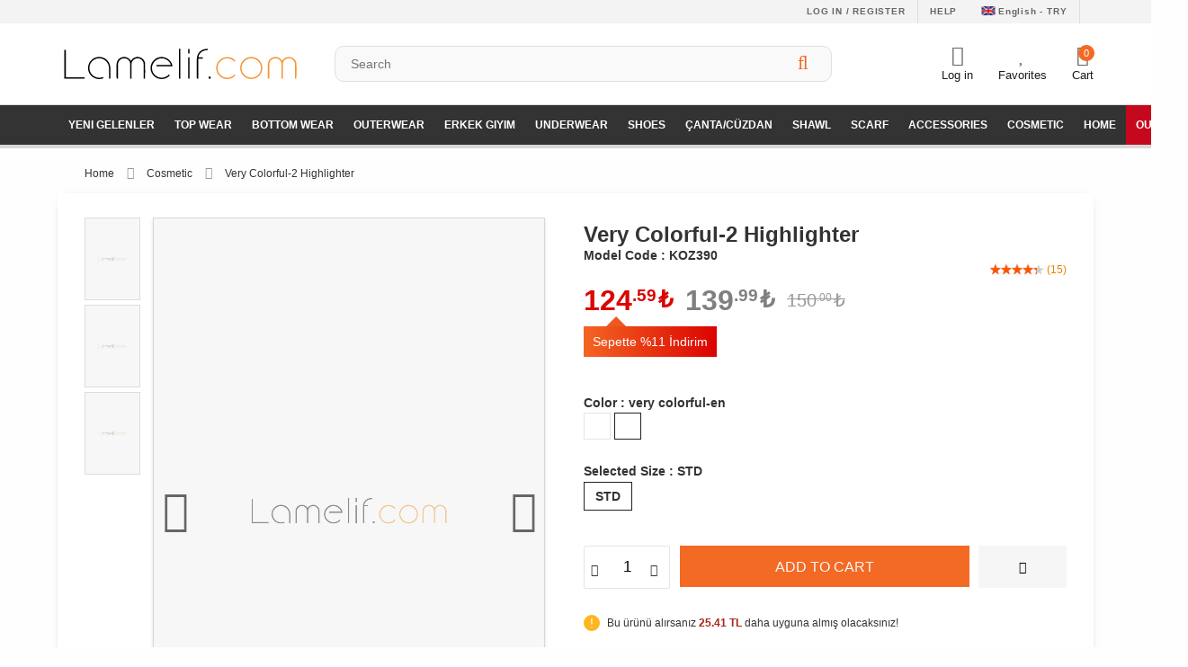

--- FILE ---
content_type: text/html; charset=utf-8
request_url: https://www.lamelif.com/en/very-colorful-2-highlighter-65788
body_size: 15369
content:
<!DOCTYPE html>
<html lang="en" iso="TR" isosh="TR" cur="TRY" >
<head gserv="10.100.180.3">
    <title>Very Colorful-2 Highlighter - White Highlighter | 65788</title>
    <meta charset="UTF-8">
    <meta name="title" content="Very Colorful-2 Highlighter - White Highlighter | 65788">
    <meta name="author" content="Lamelif Giyim">
    <meta name="owner" content="Lamelif Giyim">
    <meta name="description" content="Color : Very colorful-2Product Type : Highlighter">
    <meta name="keywords" content="Tesettür, Tesettür Giyim, Elbise, Abiye ve Bayan Giyim">
    <meta name="copyright" content="(c) 2025">
    <meta name="contact" content="musterihizmetleri@lamelif.com">
    <meta name="viewport" content="initial-scale=1.0, maximum-scale=1.0, user-scalable=no, width=device-width">
    <meta name="googlebot" content="All">
    <meta name="robots" content="All">
    <meta name="expires" content="0">
    <meta name="google-site-verification" content="FYnSktR0AcNJv7-BJFruKSp7OUJaSAn3O-3jEKLaAcI">
    <meta http-equiv="Content-type" content="text/html; charset=UTF-8">
    <meta http-equiv="Content-Language" content="TR">
    <meta http-equiv="last-modified" content="Fri, 31 Oct 2025 GMT+3">
    <meta http-equiv="X-UA-Compatible" content="IE=edge">
    <meta http-equiv="cache-control" content="public">
    <link rel="search" href="//www.lamelif.com/_system/inc/opensearchdescription.xml" type="application/opensearchdescription+xml" title="Lamelif Giyim">
    <link rel="shortcut icon" type="image/png" href="//lamelif.mncdn.com/_system/content/pc/assets/images/favicon.png" />
    <link rel="dns-prefetch" href="//www.google-analytics.com">
    <link rel="dns-prefetch" href="//connect.facebook.net">
    <link rel="dns-prefetch" href="//www.googletagmanager.com">
    <link rel="dns-prefetch" href="//www.googleadservices.com">
    <link rel="dns-prefetch" href="//staticxx.facebook.com">
    <link rel="dns-prefetch" href="//www.facebook.com">
    <link rel="dns-prefetch" href="//stats.g.doubleclick.net">
    <link rel="dns-prefetch" href="//googleads.g.doubleclick.net">
    <link rel="dns-prefetch" href="//fonts.gstatic.com">
    <link rel="dns-prefetch" href="//fonts.googleapis.com">
    <link rel="dns-prefetch" href="//lamelif.mncdn.com">

    <base href="https://www.lamelif.com/en/"><link rel="canonical"  href="https://www.lamelif.com/en/very-colorful-2-highlighter-65788">
<link rel="alternate" href="https://www.lamelif.com/lamelif-gabrini-highlighter-b-serisi-65788" hreflang="tr-tr" />
<link rel="alternate" href="https://www.lamelif.com/en/very-colorful-2-highlighter-65788" hreflang="en-gb" />

                <meta property="og:title" content="Very Colorful-2 Highlighter - White Highlighter | 65788"/>
                <meta property="og:url" content="https://www.lamelif.com/very-colorful-2-highlighter-65788"/>
                <meta property="og:image" content="//lamelif.mncdn.com/uploads/productsOptimized/350-540/20210929/modalamelif-gabrini-highlighter-b-serisi-65788_1.jpg"/>
                <meta property="og:description" content="Color : Very colorful-2Product Type : Highlighter"/>
                <meta property="product:brand" content="Lamelif">
                <meta property="product:availability" content="in stock">
                <meta property="product:condition" content="">
                <meta property="product:price:amount" content="139.99">
                <meta property="product:price:currency" content="TRY">
                <meta property="product:retailer_item_id" content="65788">
                    <link rel="stylesheet" href="//lamelif.mncdn.com/_system/content/pc/assets/stylesheets/base/font.css?v=1762138947">
    <link rel="stylesheet" href="//lamelif.mncdn.com/_system/content/pc/assets/stylesheets/base/reset.css?v=1762138947">
    <link rel="stylesheet" href="/_system/content/pc/assets/stylesheets/style.css?v=1762138947">
    <link rel="stylesheet" href="//lamelif.mncdn.com/_system/content/pc/assets/stylesheets/vendors/jquery-ui.min.css">
    <link rel="stylesheet" href="//lamelif.mncdn.com/_system/content/pc/assets/stylesheets/vendors/jquery.modal.min.css">
    <link rel="stylesheet" href="//lamelif.mncdn.com/_system/content/pc/assets/stylesheets/vendors/jquery.scrollbar.min.css">
    <link rel="stylesheet" href="//lamelif.mncdn.com/_system/content/pc/assets/stylesheets/vendors/font-awesome/css/font-awesome.min.css">
    <link rel="stylesheet" href="/_system/content/pc/assets/stylesheets/custom.css?v=1762138947">

    <script type="text/javascript" src="//lamelif.mncdn.com/_system/content/pc/assets/scripts/vendors/jquery.min.js"></script>

	<script type="text/javascript">
    	var version = '1762138947';
        var cdn = '//lamelif.mncdn.com';
        var sProtocol = false;
	</script>
	<script type="text/javascript">

	window.addEventListener('load', function() {
		window.fbAsyncInit = function() {
			FB.init({
				appId      : '459992454487913',
				xfbml      : true,
				version    : 'v2.5'
			});
		};

		(function(d, s, id){
			var js, fjs = d.getElementsByTagName(s)[0];
			if (d.getElementById(id)) {return;}
			js = d.createElement(s); js.id = id;
			js.src = "//connect.facebook.net/en_US/sdk.js";
			fjs.parentNode.insertBefore(js, fjs);
		}(document, 'script', 'facebook-jssdk'));
	});

	</script>
	<!-- Facebook Pixel Code -->
	<script>
	  !function(f,b,e,v,n,t,s)
	  {if(f.fbq)return;n=f.fbq=function(){n.callMethod?
	  n.callMethod.apply(n,arguments):n.queue.push(arguments)};
	  if(!f._fbq)f._fbq=n;n.push=n;n.loaded=!0;n.version='2.0';
	  n.queue=[];t=b.createElement(e);t.async=!0;
	  t.src=v;s=b.getElementsByTagName(e)[0];
	  s.parentNode.insertBefore(t,s)}(window, document,'script',
	  'https://connect.facebook.net/en_US/fbevents.js');
	  fbq('init', '329354267645893');
	  fbq('track', 'PageView');
	</script>
	<noscript><img height="1" width="1" style="display:none"
	  src="https://www.facebook.com/tr?id=329354267645893&ev=PageView&noscript=1"
	/></noscript>

	<!-- End Facebook Pixel Code -->

	<!-- Google Tag Manager -->
<script>(function(w,d,s,l,i){w[l]=w[l]||[];w[l].push({'gtm.start':
new Date().getTime(),event:'gtm.js'});var f=d.getElementsByTagName(s)[0],
j=d.createElement(s),dl=l!='dataLayer'?'&l='+l:'';j.async=true;j.src=
'https://www.googletagmanager.com/gtm.js?id='+i+dl;f.parentNode.insertBefore(j,f);
})(window,document,'script','dataLayer','GTM-T92MFKV');</script>
<!-- End Google Tag Manager -->

<script type="application/ld+json">
{
	"@context" : "https://schema.org",
	"@type" : "Organization",
	"url" : "https://www.lamelif.com",
	"logo" : "https://www.lamelif.com/_system/content/pc/assets/images/logo.png"
}
</script>
<script type="application/ld+json">
{
	"@context" : "https://schema.org",
	"@type" : "Organization",
	"url" : "https://www.lamelif.com",
	"contactPoint" : [
		{
			"@type" : "ContactPoint",
			"telephone" : "+90-850-350-26-26",
			"contactType" : "customer service"
		}
	],
	"areaServed" : "TR"
}
</script>
<script type="application/ld+json">
{
	"@context" : "https://schema.org",
	"@type" : "Organization",
	"name" : "Lamelif Giyim",
	"url" : "https://www.lamelif.com",
	"sameAs" : ["https://www.facebook.com/lamelifgiyim",  "https://www.instagram.com/lamelifgiyim/"]
}
</script>


<script type="application/ld+json">
{
	"@context" : "https://schema.org",
	"@type" : "WebSite",
	"name" : "Lamelif Giyim",
	"alternateName" : "Lamelif Giyim - Tesettür Giyim, Tunik, Elbise, Giyçık, Gömlek, Kap, Ceket ve Bayan Giyim",
	"url" : "https://www.lamelif.com",
	"potentialAction" : {
		"@type" : "SearchAction",
		"target" : "https://www.lamelif.com/search/{search_term_string}",
		"query-input": {
            "@type" : "PropertyValueSpecification",
            "valueRequired" : true,
            "valueMaxlength" : 100,
            "valueName" : "search_term_string"
        }
	}
}
</script></head>
<body>
	<!-- Google Tag Manager (noscript) -->
<noscript><iframe src="https://www.googletagmanager.com/ns.html?id=GTM-T92MFKV"
height="0" width="0" style="display:none;visibility:hidden"></iframe></noscript>
<!-- End Google Tag Manager (noscript) -->


<div id="header" class="headerTop">
	<link rel="stylesheet" href="/_system/content/pc/assets/stylesheets/widgets/headers/main.css?v=1762138947">
	<div class="wrapper headerTop-wrapper">
		<div class="container width-wide headerTop-container">
			<div class="colgroup valign-middle">
				<div class="column">
					
                    <ul class="menu horizontal auto-width header-user-menu">
                        <li class="menu-item">
                            <a href="/app/register/?sas=login&naked" rel="modal:open" title="Log in / Register"> Log in / Register </a>
                        </li>
                        <li class="menu-item">
                            <a class="border-no" href="/faq-p" title="Help"> Help </a>
                        </li>

						<li class="menu-item" id="lang-select-flag" >
					<a href="#" title="Language options" class="headerLangContainer">
						<span class="icon-container">
							<img src="/_system/content/pc/assets/images/flags/United-Kingdom.png">
						</span>English - TRY
					</a><div class="lang-option-container">
						<div class="label1">Language options</div>
						<div class="icons-container" >
					
							<span class="icon-container">
								<a class="lang-option" href="javascript:void(0);" data-i="tr" data-u="L3ZlcnktY29sb3JmdWwtMi1oaWdobGlnaHRlci02NTc4OA==">
									<img src="/_system/content/pc/assets/images/flags/Turkey.png"> Türkçe
								</a>
							</span>
						
							<span class="icon-container">
								<a class="lang-option" href="javascript:void(0);" data-i="en" data-u="L3ZlcnktY29sb3JmdWwtMi1oaWdobGlnaHRlci02NTc4OA==">
									<img src="/_system/content/pc/assets/images/flags/United-Kingdom.png"> English
								</a>
							</span>
						
							<div class="label1">Shipping country</div>
								<div class="icons-container" >
									<select id="header-country-list"></select>
								</div>
							</div>
					</div></li>
                    </ul>
                    	
				</div>
			</div>
		</div>
	</div>
	<div class="wrapper no-padding-top no-padding-bottom no-margin headerTopMiddle">
		<div class="container width-wide headerBottom-container">

			<div class="colgroup valign-middle">

				<div class="column width-20">
					<a href="/en" title="lamelif" class="headerLogo-container">
						<img src="/_system/content/pc/assets/images/logo2.svg?v=1762138947" class="headerLogo" alt="lamelif" title="lamelif">
					</a>
				</div>

				<div class="column width-35">
					<form class="form headerSearch-form" id="headerSearchForm" autocomplete="off">
						<div class="colgroup align-center">
							<div class="column">
								<div class="form-element-input-container headerSearch-form-element-input-container">
									<input type="text" name="search" id="headerSearchFormSearchInput" class="input headerSearch-input" placeholder="Search" >
								</div>
							</div>
							<div class="column" style="width: 40px">
								<button type="submit" class="button headerSearch-button">
									<i class="icon icon-search"></i>
								</button>
							</div>
						</div>
					</form>
				</div>

				<div class="column width-20">
					<div class="user-navigation-container  no-price">
						<ul class="user-navigation">
							<li class="login-register-button-container">

								
										  <div class="icon-container">
						                    <i class="icon icon-user"></i>
						                </div>

										<div class="login-container">
					                        <span>Log in</span>
					                        <div class="login-panel-container">
					                            <a href="/app/register/?sas=login&naked" rel="modal:open" ><div class="account-button login"> Log in</div></a>
					                            <a href="/register?ref=loginModal" ><div class="account-button register">Register</div></a>

					                        </div>
					                    </div>


										


							</li>

							


					            <li data-url="/hesabim?sas=favorites" id="favoritesButton">
					            <a href="/app/register/?sas=login&naked&dirtc=fav" rel="modal:open"  >
					                <div class="icon-container">
					                    <i class="icon icon-heart"></i>
					                </div>
					                <div class="nav-span">Favorites</div>
					                </a>
					            </li>


								
							<li id="headerCartHeading" class="basket-button-container">
								<div class="icon-container">
									<i class="icon icon-shopping-cart"></i>
								</div>
								<div class="nav-span">Cart</div>
								<div class="basket-item-count">
									<span id="headerCartQuantity">0</span>
								</div>
							</li>

						</ul>
					</div>

				</div>

			</div>

		</div>


		

		<style>
			.babyChild {
				background-color: chocolate;
			}
		</style>

		<div class="content menuwrap no-padding no-margin">
			<div class="container width-wide">
				<ul class="menu horizontal auto-width headerShop-menu" id="headerShopMenu">

					<!---li class="menu-item">
				<a href="/tum-kombinler-combines" title="Kombinler"> <span><i class="fa fa-star"></i> KOMBİNLER</span> </a>
			</li--->


					<!--li class="menu-item"> <a href="/video-moda-live"><i class="fa fa-play-circle-o"></i> VİDEO MODA</a></li--->

					

								<li class="menu-item ">
									<a href="en/yeni-gelenler-catalog" title="">Yeni Gelenler</a>
								</li>

									

						<li class="menu-item dropdown ">
							<a href="/en/top-wear" title="">Top Wear</a>
								<div class="altMenu">
									<div class="altMenuler">
										
							        <div class="altMenuSag">
							            <div class="altMenuSagEditor">
							                <div class="menuimgAlan">
										<div class="mimg m1">
											<a href="/en/omuz-ve-gogus-kismi-firfirli-yarim-dugmeli-sik-tunik-cagla-yesili-11464">
												<div class="imgK">
													<img alt="20200220/lamelif-hakim-yaka-onu-pileli-tunik-pastel-yesili-11464_1.jpg" src="//lamelif.mncdn.com/uploads/productsOptimized/350-540/20200220/lamelif-hakim-yaka-onu-pileli-tunik-pastel-yesili-11464_1.jpg">
												</div>
											</a>
										</div>

									
										<div class="mimg m1">
											<a href="/en/lamelif-balon-kol-kemerli-tesettur-elbise-siyah-11420">
												<div class="imgK">
													<img alt="20200214/lamelif-balon-kol-kemerli-elbise-siyah-11420_1.jpg" src="//lamelif.mncdn.com/uploads/productsOptimized/350-540/20200214/lamelif-balon-kol-kemerli-elbise-siyah-11420_1.jpg">
												</div>
											</a>
										</div>

									</div>
							            </div>
							        </div>
								
										<div class="solmenu"><a href="/en/yeni-gelenler-catalog">Yeni Gelenler</a></div>
										<div class="altmenuSol"><ul><li><a href="/en/cardigan">Cardigan</a></li><li><a href="/en/blouse">Blouse</a></li><li><a href="/en/dresses">Dress</a></li><li><a href="/en/shirt">Shirt</a></li><li><a href="/en/loungewear">Loungewear</a></li><li><a href="/en/jumper">Jumper</a></li><li><a href="/en/knit-sweater">Knit Sweater</a></li><li><a href="/en/sweatshirt">Sweatshirt</a></li><li><a href="/en/hijab-t-shirt">T-Shirt</a></li><li><a href="/en/jumpsuit">Jumpsuit</a></li><li><a href="/en/tunic">Tunic</a></li></ul></div>
								    </div>
								</div>
						</li>

							

						<li class="menu-item dropdown ">
							<a href="/en/bottom-wear" title="">Bottom Wear</a>
								<div class="altMenu">
									<div class="altMenuler">
										
							        <div class="altMenuSag">
							            <div class="altMenuSagEditor">
							                <div class="menuimgAlan">
										<div class="mimg m1">
											<a href="/en/lamelif-klos-etek-sutlu-kahve-117690">
												<div class="imgK">
													<img alt="20250516/lamelif-klos-etek-sutlu-kahve-117690_1.jpg" src="//lamelif.mncdn.com/uploads/productsOptimized/350-540/20250516/lamelif-klos-etek-sutlu-kahve-117690_1.jpg">
												</div>
											</a>
										</div>

									
										<div class="mimg m1">
											<a href="/en/lamelif-yuksek-bel-ispanyol-paca-gizli-cep-pantolon-camel-134082">
												<div class="imgK">
													<img alt="20230710/modalamelif-yuksek-bel-ispanyol-paca-gizli-cep-pantolon-camel-134082_1.jpg" src="//lamelif.mncdn.com/uploads/productsOptimized/350-540/20230710/modalamelif-yuksek-bel-ispanyol-paca-gizli-cep-pantolon-camel-134082_1.jpg">
												</div>
											</a>
										</div>

									</div>
							            </div>
							        </div>
								
										<div class="solmenu"><a href="/en/yeni-gelenler-catalog">Yeni Gelenler</a></div>
										<div class="altmenuSol"><ul><li><a href="/en/tracksuit-bottom">Tracksuit Bottom</a></li><li><a href="/en/skirt">Skirt</a></li><li><a href="/en/denim-jeans">Jean</a></li><li><a href="/en/pants">Pant</a></li></ul></div>
								    </div>
								</div>
						</li>

							

						<li class="menu-item dropdown ">
							<a href="/en/outerwear" title="">Outerwear</a>
								<div class="altMenu">
									<div class="altMenuler">
										
							        <div class="altMenuSag">
							            <div class="altMenuSagEditor">
							                <div class="menuimgAlan">
										<div class="mimg m1">
											<a href="/en/lamelif-cift-cepli-oversize-ceket-acik-mavi-36087">
												<div class="imgK">
													<img alt="20210430/modalamelif-cift-cepli-oversize-ceket-acik-mavi-36087_1.jpg" src="//lamelif.mncdn.com/uploads/productsOptimized/350-540/20210430/modalamelif-cift-cepli-oversize-ceket-acik-mavi-36087_1.jpg">
												</div>
											</a>
										</div>

									
										<div class="mimg m1">
											<a href="/en/lamelif-onu-citcit-dugmeli-yelek-lacivert-94667">
												<div class="imgK">
													<img alt="20220317/modalamelif-onu-citcit-dugmeli-yelek-lacivert-94667_1.jpg" src="//lamelif.mncdn.com/uploads/productsOptimized/350-540/20220317/modalamelif-onu-citcit-dugmeli-yelek-lacivert-94667_1.jpg">
												</div>
											</a>
										</div>

									</div>
							            </div>
							        </div>
								
										<div class="solmenu"><a href="/en/yeni-gelenler-catalog">Yeni Gelenler</a></div>
										<div class="altmenuSol"><ul><li><a href="/en/jacket">Jacket</a></li><li><a href="/en/coats">Coat</a></li><li><a href="/en/cap-raincoat">Cap&Raincoat</a></li><li><a href="/en/kimono">Kimono</a></li><li><a href="/en/trench-coat">Trench Coat</a></li><li><a href="/en/vest">Vest</a></li></ul></div>
								    </div>
								</div>
						</li>

							

								<li class="menu-item ">
									<a href="en/erkek-giyim" title="">Erkek Giyim</a>
								</li>

									

						<li class="menu-item dropdown ">
							<a href="/en/under-clothing" title="">Underwear</a>
								<div class="altMenu">
									<div class="altMenuler">
										
							        <div class="altMenuSag">
							            <div class="altMenuSagEditor">
							                <div class="menuimgAlan">
										<div class="mimg m1">
											<a href="/en/lamelif-aria-destekli-fitilli-takim-siyah-renk-128708">
												<div class="imgK">
													<img alt="20221215/modalamelif-aria-destekli-fitilli-takim-siyah-renk-128708_1.jpg" src="//lamelif.mncdn.com/uploads/productsOptimized/350-540/20221215/modalamelif-aria-destekli-fitilli-takim-siyah-renk-128708_1.jpg">
												</div>
											</a>
										</div>

									
										<div class="mimg m1">
											<a href="/en">
												<div class="imgK">
													<img alt="20241126/lamelif-cicekli-bralet-takim-desteksiz-149053_1.jpg" src="//lamelif.mncdn.com/uploads/productsOptimized/350-540/20241126/lamelif-cicekli-bralet-takim-desteksiz-149053_1.jpg">
												</div>
											</a>
										</div>

									</div>
							            </div>
							        </div>
								
										<div class="solmenu"><a href="/en/yeni-gelenler-catalog">Yeni Gelenler</a></div>
										<div class="altmenuSol"><ul><li><a href="/en/sock">Sock</a></li><li><a href="/en/hasema">Haşema</a></li><li><a href="/en/lingerie">Lingerie</a></li></ul></div>
								    </div>
								</div>
						</li>

							

								<li class="menu-item ">
									<a href="en/shoes" title=""> Shoes</a>
								</li>

									

						<li class="menu-item dropdown ">
							<a href="/en/cantacuzdan-en" title="">Çanta/Cüzdan</a>
								<div class="altMenu">
									<div class="altMenuler">
										
							        <div class="altMenuSag">
							            <div class="altMenuSagEditor">
							                <div class="menuimgAlan">
										<div class="mimg m1">
											<a href="/en">
												<div class="imgK">
													<img alt="20250321/lamelif-orgu-bebek-canta-charmi-152140_1.jpg" src="//lamelif.mncdn.com/uploads/productsOptimized/350-540/20250321/lamelif-orgu-bebek-canta-charmi-152140_1.jpg">
												</div>
											</a>
										</div>

									
										<div class="mimg m1">
											<a href="/en/lamelif-saten-sirt-cantasi-taba-20071">
												<div class="imgK">
													<img alt="20201006/modalamelif-saten-sirt-cantasi-taba-20071_1.jpg" src="//lamelif.mncdn.com/uploads/productsOptimized/350-540/20201006/modalamelif-saten-sirt-cantasi-taba-20071_1.jpg">
												</div>
											</a>
										</div>

									</div>
							            </div>
							        </div>
								
										<div class="solmenu"><a href="/en/yeni-gelenler-catalog">Yeni Gelenler</a></div>
										<div class="altmenuSol"><ul><li><a href="/en/bag">Bag</a></li><li><a href="/en"></a></li><li><a href="/en/exclusive-bag">Exclusive Bag</a></li></ul></div>
								    </div>
								</div>
						</li>

							

						<li class="menu-item dropdown ">
							<a href="/en/shawl" title=""> Shawl</a>
								<div class="altMenu">
									<div class="altMenuler">
										
							        <div class="altMenuSag">
							            <div class="altMenuSagEditor">
							                <div class="menuimgAlan">
										<div class="mimg m1">
											<a href="/en/lamelif-lacivert-penye-sal-2839">
												<div class="imgK">
													<img alt="20240801/lamelif-lacivert-penye-sal-2839_1.jpg" src="//lamelif.mncdn.com/uploads/productsOptimized/350-540/20240801/lamelif-lacivert-penye-sal-2839_1.jpg">
												</div>
											</a>
										</div>

									</div>
							            </div>
							        </div>
								
										<div class="solmenu"><a href="/en/yeni-gelenler-catalog">Yeni Gelenler</a></div>
										<div class="altmenuSol"><ul><li><a href="/en/leopar-desen-pamuk-sal">Leopar Desen Pamuk Şal</a></li><li><a href="/en/cicek-desen-pamuk-sal">Çiçek Desen Pamuk Şal</a></li><li><a href="/en/muslin-sal">Müslin Şal</a></li><li><a href="/en/g-desen-cift-tarafli-kasmir-sal">G Desen Çift Taraflı Kaşmir Şal</a></li><li><a href="/en/Bambu Şal">Bambu Şal</a></li><li><a href="/en/batik-cicek-desen-bambu-sal">Batik Çiçek Desen Bambu Şal</a></li><li><a href="/en/batik-desen-soft-sal">Batik Desen Soft Şal</a></li><li><a href="/en/bohem-cicek-desen-soft-sal">Bohem Çicek Desen Soft Şal</a></li><li><a href="/en/brissa-vual-sal">Brissa Vual Şal</a></li><li><a href="/en/Bürümcük Şal">Bürümcük Şal</a></li><li><a href="/en/cicek-desen-bambu-sal">Çicek Desen Bambu Şal</a></li><li><a href="/en/cicek-desen-soft-sal">Çiçek Desen Soft Şal</a></li><li><a href="/en/comfort-pamuk-sal">Comfort Pamuk Şal</a></li><li><a href="/en/degrade-desen-soft-sal">Degrade Desen Soft Şal</a></li><li><a href="/en/desenli-bambu-sal">Desenli Bambu Şal</a></li><li><a href="/en/dior-desen-cift-tarafli-sal">Dior Desen Çİft Taraflı Şal</a></li><li><a href="/en/Elegan Desen Soft Şal">Elegan Desen Soft Şal</a></li><li><a href="/en/etnik-retro-cift-tarafli-kasmir-sal">Etnik Retro Çift Taraflı Kaşmir Şal</a></li><li><a href="/en/flora-garden-desen-bambu-sal">Flora Garden Desen Bambu Şal</a></li><li><a href="/en/floral-desen-bambu-sal">Floral Desen Bambu Şal</a></li><li><a href="/en/flower-desen-bambu-sal">Flower Desen Bambu Şal</a></li><li><a href="/en/g-desen-jakar-sal">G Desen Jakar Şal</a></li><li><a href="/en/gg-desen-jakar-sal">GG Desen Jakar Şal</a></li><li><a href="/en/gul-desen-bambu-sal">Gül Desen Bambu Şal</a></li><li><a href="/en/Janjan Şal">Janjan Şal</a></li><li><a href="/en/Keten Şal">Keten Şal</a></li><li><a href="/en/line-desen-jakar-sal">Line Desen Jakar Şal</a></li><li><a href="/en/lotus-desen-bambu-sal">Lotus Desen Bambu Şal</a></li><li><a href="/en"></a></li><li><a href="/en/organik-premium-sal">Organik Premium Şal</a></li><li><a href="/en/Penye Şal">Penye Şal</a></li><li><a href="/en/Piliseli Bambu Şal">Piliseli Bambu Şal</a></li><li><a href="/en/q-desen-jakar-sal">Q Desen Jakar Şal</a></li><li><a href="/en/retro-desen-pamuk-sal">Retro Desen Pamuk Şal</a></li><li><a href="/en/retro-desen-soft-sal">Retro Desen Soft Şal</a></li><li><a href="/en/retro-vual-ipeksi-sal">Retro Vual İpeksi Şal</a></li><li><a href="/en/sarmasik-desen-bambu-sal">Sarmaşık Desen Bambu Şal</a></li><li><a href="/en"></a></li><li><a href="/en/sulu-boya-desen-soft-sal">Sulu Boya Desen Soft Şal</a></li><li><a href="/en/versa-desen-pamuk-sal">Versa Desen Pamuk Şal</a></li><li><a href="/en/yaprak-desen-bambu-sal">Yaprak Desen Bambu Şal</a></li></ul></div>
								    </div>
								</div>
						</li>

							

						<li class="menu-item dropdown ">
							<a href="/en/scarf" title="">Scarf</a>
								<div class="altMenu">
									<div class="altMenuler">
										
							        <div class="altMenuSag">
							            <div class="altMenuSagEditor">
							                <div class="menuimgAlan">
										<div class="mimg m1">
											<a href="/en/lamelif-piliseli-esarp-kot-mavi-100104">
												<div class="imgK">
													<img alt="20220419/modalamelif-piliseli-esarp-kot-mavi-100104_1.jpg" src="//lamelif.mncdn.com/uploads/productsOptimized/350-540/20220419/modalamelif-piliseli-esarp-kot-mavi-100104_1.jpg">
												</div>
											</a>
										</div>

									</div>
							            </div>
							        </div>
								
										<div class="solmenu"><a href="/en/yeni-gelenler-catalog">Yeni Gelenler</a></div>
										<div class="altmenuSol"><ul><li><a href="/en/Bambu Eşarp">Bambu Eşarp</a></li><li><a href="/en/batik-desen-bambu-esarp">Batik Desen Bambu Eşarp</a></li><li><a href="/en/bohem-cicek-desen-bambu-esarp">Bohem Çicek Desen Bambu Eşarp</a></li><li><a href="/en/cicek-desen-bambu-esarp">Çiçek Desen Bambu Eşarp</a></li><li><a href="/en/cicek-desen-modal-esarp">Çiçek Desen Modal Eşarp</a></li><li><a href="/en/cicek-desen-soft-esarp">Çiçek Desen Soft Eşarp</a></li><li><a href="/en/comfort-pamuk-esarp">Comfort Pamuk Eşarp</a></li><li><a href="/en/Desenli Soft Pamuk Eşarp">Desenli Soft Pamuk Eşarp</a></li><li><a href="/en"></a></li><li><a href="/en/Keten Eşarp">Keten Eşarp</a></li><li><a href="/en/kokulu-prime-soft-esarp">Kokulu Prime Soft Eşarp</a></li></ul></div>
								    </div>
								</div>
						</li>

							

						<li class="menu-item dropdown ">
							<a href="/en/accessories" title="">Accessories</a>
								<div class="altMenu">
									<div class="altMenuler">
										
							        <div class="altMenuSag">
							            <div class="altMenuSagEditor">
							                <div class="menuimgAlan">
										<div class="mimg m1">
											<a href="/en/lamelif-dikissiz-baglamali-penye-bone-siyah-43092">
												<div class="imgK">
													<img alt="20220228/modalamelif-dikissiz-baglamali-penye-bone-siyah-43092_1.jpg" src="//lamelif.mncdn.com/uploads/productsOptimized/350-540/20220228/modalamelif-dikissiz-baglamali-penye-bone-siyah-43092_1.jpg">
												</div>
											</a>
										</div>

									
										<div class="mimg m1">
											<a href="/en/lamelif-balikci-bucket-sapka-siyah-105729">
												<div class="imgK">
													<img alt="20220527/modalamelif-balikci-bucket-sapka-siyah-105729_1.jpg" src="//lamelif.mncdn.com/uploads/productsOptimized/350-540/20220527/modalamelif-balikci-bucket-sapka-siyah-105729_1.jpg">
												</div>
											</a>
										</div>

									</div>
							            </div>
							        </div>
								
										<div class="solmenu"><a href="/en/yeni-gelenler-catalog">Yeni Gelenler</a></div>
										<div class="altmenuSol"><ul><li><a href="/en"></a></li><li><a href="/en/bonnet-hairgrips">Bonnet</a></li><li><a href="/en/purse">Purse</a></li><li><a href="/en/women-glass">Glass</a></li><li><a href="/en/belt">Belt</a></li><li><a href="/en/arm-sleeves-neckcovers">Arm Sleeves-Neckcovers</a></li><li><a href="/en/women-watch">Watch</a></li><li><a href="/en/hat-beanie">Hat&Beanie</a></li><li><a href="/en/jewelry">Jewelry</a></li><li><a href="/en/phone-case">Phone Case</a></li></ul></div>
								    </div>
								</div>
						</li>

							

								<li class="menu-item ">
									<a href="en/cosmetic" title="">Cosmetic</a>
								</li>

									

						<li class="menu-item dropdown ">
							<a href="/en/home-en" title="">Home</a>
								<div class="altMenu">
									<div class="altMenuler">
										
							        <div class="altMenuSag">
							            <div class="altMenuSagEditor">
							                <div class="menuimgAlan">
										<div class="mimg m1">
											<a href="/en">
												<div class="imgK">
													<img alt="20251013/lamelif-ayicikli-pijama-takimi-pembe-157374_1.jpg" src="//lamelif.mncdn.com/uploads/productsOptimized/350-540/20251013/lamelif-ayicikli-pijama-takimi-pembe-157374_1.jpg">
												</div>
											</a>
										</div>

									
										<div class="mimg m1">
											<a href="/en/buffer-hazneli-meyve-sebze-soyacagi-131554">
												<div class="imgK">
													<img alt="20250210/buffer-hazneli-fircali-cam-zeytinyagi-dagitici-131554_1.jpg" src="//lamelif.mncdn.com/uploads/productsOptimized/350-540/20250210/buffer-hazneli-fircali-cam-zeytinyagi-dagitici-131554_1.jpg">
												</div>
											</a>
										</div>

									</div>
							            </div>
							        </div>
								
										<div class="solmenu"><a href="/en/yeni-gelenler-catalog">Yeni Gelenler</a></div>
										<div class="altmenuSol"><ul><li><a href="/en"></a></li><li><a href="/en"></a></li><li><a href="/en/pyjamas">Pyjamas</a></li></ul></div>
								    </div>
								</div>
						</li>

							
					<li class="menu-item m_outlet">
						<a href="/en/outlet-catalog" title="Outlet"><i class="fa fa-arrow-down"></i> <span>Outlet</span> </a>
					</li>

				</ul>
			</div>
		</div>

	</div>
	<div class="wrapper no-padding no-margin width-30 header-cart-wrapper" id="headerCartWrapper"></div>
	<script type="text/javascript" src="/_system/content/pc/assets/scripts/widgets/headers/main.js?v=1762138947" defer="defer"></script>
</div>
<div id="page">
    <link rel="stylesheet" href="/_system/content/pc/assets/stylesheets/vendors/jquery.swiper.css">
    <link rel="stylesheet" href="/_system/content/pc/assets/stylesheets/pages/productInStock.css?v=1762138947">
    <div class="wrapper breadcrumb-wrapper">
        <div class="container width-wide breadcrumb-container">
            <ul class="breadcrumb">
                <li class="breadcrumb-item">
                    <a href="/" title="Anasayfa">Home</a>
                </li>
	            
                <li class="breadcrumb-item">
                    <a href="cosmetic" title="Cosmetic">Cosmetic</a>
                </li>
                                <li class="breadcrumb-item active">
                 	Very Colorful-2 Highlighter                </li>
            </ul>
        </div>
    </div>
    <div class="wrapper">
        <div class="container width-wide backgroundWhite">
            <div class="colgroup" style="padding-top:15px">
			<div class="column width-7">
							
					<ul class="product-photos" id="thumbnailPhotosArea">
					
				<li>
					<a href="#">
						<img class="lozad" src="/_system/content/pc/assets/images/lazy.jpg"  data-src="//lamelif.mncdn.com/uploads/productsOptimized/200-310/20210929/modalamelif-gabrini-highlighter-b-serisi-65788_1.jpg" alt="Very Colorful-2 Highlighter" title="Very Colorful-2 Highlighter">
					</a>
				</li>
				
				<li>
					<a href="#">
						<img class="lozad" src="/_system/content/pc/assets/images/lazy.jpg"  data-src="//lamelif.mncdn.com/uploads/productsOptimized/200-310/20210929/modalamelif-gabrini-highlighter-b-serisi-65788_2.jpg" alt="Very Colorful-2 Highlighter" title="Very Colorful-2 Highlighter">
					</a>
				</li>
				
				<li>
					<a href="#">
						<img class="lozad" src="/_system/content/pc/assets/images/lazy.jpg"  data-src="//lamelif.mncdn.com/uploads/productsOptimized/200-310/20210929/modalamelif-gabrini-highlighter-b-serisi-65788_3.jpg" alt="Very Colorful-2 Highlighter" title="Very Colorful-2 Highlighter">
					</a>
				</li>
				
					</ul>
								 </div>
			 	<style>
			 	.happy-customers-container{
					position: absolute;
					    z-index: 9999;
					    font-size: 15px;
					    color: #FFF;
					    top: 612px;
					    background-color: #c16797;
					    display: block;
					    padding: 10px;
					    width: 100%;
					    font-weight: bold;
					    opacity: 0.9;
			 	}
			 	.happy-customers-container img{
					width: 20px;
    				display: inline-block;
    				vertical-align: text-top;
			 	}
			 	</style>
            	<div class="column width-40">
					
					<div class="box bordered no-padding no-margin">
						<div class="product-photo-container" style="background:#eeeeee">
							<div class="swiper-container" id="photosSlider">
								<div class="swiper-wrapper">
					
									<div class="swiper-slide">
										<div class="product-photo-inner">
											<img src="/_system/content/pc/assets/images/lazy.jpg" data-src="//lamelif.mncdn.com/uploads/productsOptimized/1000-1545/20210929/modalamelif-gabrini-highlighter-b-serisi-65788_1.jpg" data-zoom-image="//lamelif.mncdn.com/uploads/productsOptimized/1000-1545/20210929/modalamelif-gabrini-highlighter-b-serisi-65788_1.jpg" alt="Very Colorful-2 Highlighter" title="Very Colorful-2 Highlighter" class="product-photo lozad" id="photo">
										</div>
									</div>
						
									<div class="swiper-slide">
										<div class="product-photo-inner">
											<img src="/_system/content/pc/assets/images/lazy.jpg" data-src="//lamelif.mncdn.com/uploads/productsOptimized/1000-1545/20210929/modalamelif-gabrini-highlighter-b-serisi-65788_2.jpg" data-zoom-image="//lamelif.mncdn.com/uploads/productsOptimized/1000-1545/20210929/modalamelif-gabrini-highlighter-b-serisi-65788_2.jpg" alt="Very Colorful-2 Highlighter" title="Very Colorful-2 Highlighter" class="product-photo lozad" id="photo">
										</div>
									</div>
						
									<div class="swiper-slide">
										<div class="product-photo-inner">
											<img src="/_system/content/pc/assets/images/lazy.jpg" data-src="//lamelif.mncdn.com/uploads/productsOptimized/1000-1545/20210929/modalamelif-gabrini-highlighter-b-serisi-65788_3.jpg" data-zoom-image="//lamelif.mncdn.com/uploads/productsOptimized/1000-1545/20210929/modalamelif-gabrini-highlighter-b-serisi-65788_3.jpg" alt="Very Colorful-2 Highlighter" title="Very Colorful-2 Highlighter" class="product-photo lozad" id="photo">
										</div>
									</div>
						
								</div>
								<div class="swiper-pagination"></div>
								<div class="swiper-button-prev"></div>
								<div class="swiper-button-next"></div>
							</div>
						</div>
					</div>
					            	</div>
            	<div class="column width-4 blank"></div>
            	<div class="column" id="detailArea" style="width: auto">
            		<div class="heading no-padding">
                        <div class="heading-area">
                            <h1 data-price="139.99" data-purl="/very-colorful-2-highlighter-65788" data-id="65788"  data-name="Very Colorful-2 Highlighter" data-variant="Very colorful-en" class="heading-title xxxl font-bold text-capitalize" id="nameArea">
                                Very Colorful-2 Highlighter                            </h1>
                            <!--h6 class="heading-title s font-medium text-capitalize">
                                <a href="/cosmetic" title="Cosmetic">Cosmetic</a>
                            </h6--->
							  	<div class="heading-title s font-medium text-capitalize"> Model code : KOZ390</div>
							  	<span itemprop="reviewRating" itemscope itemtype="http://schema.org/Rating">
								<meta itemprop="ratingValue" content="86">
								<meta itemprop="reviewCount" content="4.3">
								<meta itemprop="bestRating" content="">
								</span>
								
								 	<div class="product-reviews">
	                                    <span class="product-reviews-summary">
	                                        <span class="product-reviews-stars">
	                                            <span class="product-reviews-rating" style="width: 86%;"></span>
	                                        </span>
	                                        <span class="product-reviews-count">
	                                            (15)
	                                        </span>
	                                    </span>
	                                </div>                                <div class="column width-4 blank"></div>
                        </div>
                    </div>
                    <!--ul class="list">
                        
                        <li class="list-item">
                            <i class="icon icon-angle-double-right"></i> More <a href="/cosmetic"><strong>Tesettür Cosmetic</strong></a> ürünü
                        </li>
                                                </ul--->
                    <div class="product-offers-container ">
                        <div class="colgroup product-offers">
                            <div class="column width-55">
                                <div class="product-prices">
                                	
										<p class="product-price product-price-low" style="color:#db0601" >
											<span class="product-price-amount" ><big>124</big><small>.59</small></span><span class="product-price-currency" style="color:inherit">₺</span>
										</p>
										
										<p class="product-price product-price-low" style="color:grey">
											<span class="product-price-amount" ><big>139</big><small>.99</small></span><span class="product-price-currency">₺</span>
										</p>
										<p class="product-price product-price-high">
											<span class="product-price-amount"><big>150</big><small>.00</small></span><span class="product-price-currency">₺</span>
										</p>
                                    	                             	</div>
                            </div>
                        </div>
                        <div class="colgroup product-offers">
                            <div class="column width-55">
						 	
															<p  class="campaign-price-label">
																Sepette %11 İndirim
															</p>
																				 	</div>
						 </div>
                    </div>
					<div class="column width-4 blank"></div>
            		<div class="product-colors-container" id="colorsArea">
                        <h5 class="heading-title m font-medium product-colors-title">
                            <strong>Color</strong> :  <span class="text-lowercase" id="currentColorArea">Very colorful-en</span>
                        </h5>
                        
                   	<ul class="product-colors">
                   		
                       	<li>
                        	<a href="/very-colorful-1-highlighter-65785" title="Skin"><span style="background-image: url(//lamelif.mncdn.com/uploads/productsOptimized/200-310/20220105/modalamelif-gabrini-highlighter-a-serisi-65785_1.jpg); background-position: -63.375px -81.170104980469px;">Skin</span></a>
                       	</li>
                           	
                       	<li>
                        	<a href="/very-colorful-2-highlighter-65788" title="Very Colorful-en" class="active"><span style="background-image: url(//lamelif.mncdn.com/uploads/productsOptimized/200-310/20210929/modalamelif-gabrini-highlighter-b-serisi-65788_1.jpg); background-position: -67.64453125px -133.09375px;">Very Colorful-en</span></a>
                       	</li>
                           	
                  	</ul>
                  		                    </div>
                    <div class="product-sizes-container" id="sizesArea">
                                                <h5 class="heading-title m font-medium product-sizes-title">
                            <strong>Selected size</strong> :  <span id="currentSizeArea">STD</span>
                        </h5>
                        <ul class="product-sizes">
                        	
                            <li class="active"  id="sizeButton" data-size="STD" data-default-quantity="1"  data-maximum-quantity="15">
                                <a href="#" title="STD">
                                    <span>STD</span>
                                </a>
                            </li>
                            	                        </ul>
                    </div>

					<!---div class="heading with-icon icon-exclamation-circle">
						<div class="heading-area">
							<p class="heading-text">Bugün itibariyle verilen siparişlerinizin teslimatı bayram sonrası sağlanacaktır. Anlayışınız için teşekkür eder, keyifli alışverişler dileriz</p>
						</div>
					</div--->

					<div class="column width-4 blank"></div>
                    <form id="productForm" autocomplete="off">
                        <input type="hidden" name="id" id="pageProductFormIdInput" value="65788">
                        <input type="hidden" name="qty" id="pageProductFormQuantityInput" value="1">
                        <input type="hidden" name="size" id="pageProductFormSizeInput" value="STD">
                        <div class="colgroup">
                            <div class="column width-20">
									<div class="product-quantity-container" id="quantityArea">
								<h5 class="heading-title m font-bold product-sizes-title hidden">Adet</h5>
								<div class="product-quantity-input-container">
									<input type="text" id="pageQuantityInput" class="product-quantity-input" value="1" data-maximum-quantity="15">
									<div class="product-quantity-input-actions">
										<a href="#" class="product-quantity-input-action product-quantity-input-action-minus" id="quantityMinusButton">
											<i class="icon icon-minus"></i>
										</a>
										<a href="#" class="product-quantity-input-action product-quantity-input-action-plus" id="quantityPlusButton">
											<i class="icon icon-plus"></i>
										</a>
									</div>
								</div>
							</div>
						</div>
                            <div class="column width-60">
                            	
                                <button type="submit" class="button xl bg bg-orange color-white submitProductButton" id="submitProductButton" data-content="<i class='ifa fa-shopping-bag'></i> Add to cart" data-process-content="<i class='icon icon-circle-o-notch spin'></i>">
                                    <i class="fa fa-shopping-bag"></i> Add to cart
                                </button>
                                	                            </div>
                            <div class="column width-2"></div>
                            <div class="column">
                                <button type="button" class="button xl bg bordered addToFavorites" rel="button:addToFavorites" data-id="65788">
                                    <i class="icon icon-heart-o"></i>
                                </button>
                            </div>
                        </div>
                    </form>
					<hr class="seperator horizontal border-hidden no-margin-top">
					<ul class="product-detail-benefits" >
                        <li>Bu ürünü alırsanız <strong class="color-darkred">25.41 TL</strong> daha uyguna almış olacaksınız!</li>                    </ul>
					<!---div class="button xl bg bg-white phoneOrderInfo" rel="button:phoneOrderInfo">
					    <i class="icon icon-phone"></i> You can also easily place your order over the phone.				    </div--->
					    						<div class="product_share__social">
						<a class="social-link whatsapp" href="https://api.whatsapp.com/send?phone=905517980012&text=Merhaba, Model kodu : KOZ390 olan Very Colorful-2 Highlighter ürününüzü sipariş vermek istiyorum." target="_blank" title="whatsapp da paylaş"><span class="fa fa-whatsapp"></span></a>
						<a class="social-link facebook" href="https://www.facebook.com/sharer/sharer.php?u=https://www.lamelif.com/very-colorful-2-highlighter-65788" target="_blank" title="Facebook ta paylaş"><span class="fa fa-facebook"></span></a>
						<a class="social-link twitter" href="https://twitter.com/intent/tweet?url=&text=Very Colorful-2 Highlighter" target="_blank" title="twitter da paylaş"><span class="fa fa-twitter"></span></a>
				</div>
            	</div>
            	</div>
				<div class="colgroup">
				<div class="clearfix"></div>
				<style>
					#tab-pay-info ul li{
						list-style: inside;
					}
					.tab-comments{
					    background-color: #ffe69b!important;
					    border: 1px solid #f3d376!important;
					}
					.tab-comments.active-tab{
					   	border: 1px solid #e3e3e3!important;;
    					border-bottom: none!important;;
    					background-color: #FFFFFF!important;
					}
					.comments-tab .comment-container{
						margin-bottom: 25px;
					}
					.comments-tab .comment-container .left{
						display: inline-block;
					}
					.comments-tab .comment-container .right{
						display: inline-block;
					    vertical-align: top;
					    margin: 10px;
					}
					.comments-tab .comment-container .rate-star-container{
						display: inline-block
					}
					.comments-tab .comment-container .rate-star-container img{
						width: 20px;
					    display: inline-block;
					    margin-right: 3px;
					}
					.comments-tab .comment-container .time{
						display: inline-block;
					    vertical-align: top;
					    margin-top: 2px;
					    margin-left: 9px;
					    color: #999;
					}
					.comments-tab .comment-container .nick-container{
					}
					.comments-tab .comment-container .insta-container{
						margin-top:15px;
					}
					.comments-tab .comment-container .insta-container a{
						color:inherit;
					}
					.comments-tab .comment-container .image-container{
						margin-top:15px;
					}
					.comments-tab .comment-container .image-container .feed-image{
						width: 100px;
					    height: 100px;
					    background-repeat: no-repeat;
					    background-size: contain;
						display: inline-block;
					}
					.comments-tab .comment-container .nick-circle {
						border-radius: 50%;
					    -moz-border-radius: 50%;
					    -o-border-radius: 50%;
					    -webkit-border-radius: 50%;
					    -ms-webkit-radius: 50%;
					    zoom: 1;
					    width: 72px;
					    height: 72px;
					    display: block;
					    background-color: #eee;
					    font-size: 16px;
					    line-height: 72px;
					    text-align: center;
					    top: 20px;
					    left: 24px;
					}
				</style>
				<hr class="seperator horizontal border-hidden no-margin-top">
                    <div class="product-informations-container">
						<div class="detail-tab disable_on_popup">
						<ul id="detail-tab-titles">
						
								<li data-container="info" class="active-tab">Product details</li>
								<li data-container="comments" class="tab-comments">Reviews <b>(15)</b> </li>
														<li data-container="wash" >Washing instructions</li>
						<li data-container="pay-info" >Payment</li>
						<li data-container="return" >Delivery and return</li>
						</ul>
						<div class="clearFix"></div>
						<div class="detail-tab-wrap">
						<div class="detail-tab-content accordionDesc" id="tab-info">
						 <div class="product-information">
                                <p>
                                    Color : Very colorful-2<br>Product Type : Highlighter<br>                                </p>
                                <br>
                                <p>
                                	Ref. KOZ390 Variant. 1501                                </p>
                            </div>
						<div class="clearFix"></div>
						</div>
						<div class="detail-tab-content" id="tab-comments">
							 <div class="comments-tab">
                               <div class="comment-container"><div class="left"><div class="nick-circle"><p>SA</p></div></div><div class="right"><div class="row"><div class="rate-star-container"><img class="comment-star" alt="Sarı Yıldız" src="/_system/content/pc/assets/images/star_rating_425874.png" width="25"><img class="comment-star" alt="Sarı Yıldız" src="/_system/content/pc/assets/images/star_rating_425874.png" width="25"><img class="comment-star" alt="Sarı Yıldız" src="/_system/content/pc/assets/images/star_rating_425874.png" width="25"><img class="comment-star" alt="Sarı Yıldız" src="/_system/content/pc/assets/images/star_rating_425874.png" width="25"><img class="comment-star" alt="Sarı Yıldız" src="/_system/content/pc/assets/images/star_rating_425874.png" width="25"></div><div class="time">30 Aralık 2021, Perşembe</div></div><div class="nick-container">Our customer named <b>S...A...</b> gave this product 5 points.</div></div></div><div class="comment-container"><div class="left"><div class="nick-circle"><p>ŞS</p></div></div><div class="right"><div class="row"><div class="rate-star-container"><img class="comment-star" alt="Sarı Yıldız" src="/_system/content/pc/assets/images/star_rating_425874.png" width="25"><img class="comment-star" alt="Sarı Yıldız" src="/_system/content/pc/assets/images/star_rating_425874.png" width="25"><img class="comment-star" alt="Sarı Yıldız" src="/_system/content/pc/assets/images/star_rating_425874.png" width="25"><img class="comment-star" alt="Sarı Yıldız" src="/_system/content/pc/assets/images/star_rating_425874.png" width="25"><img class="comment-star" alt="Sarı Yıldız" src="/_system/content/pc/assets/images/star_rating_425874.png" width="25"></div><div class="time">26 Mart 2024, Salı</div></div><div class="nick-container">Our customer named <b>Ş...S...</b> gave this product 5 points.</div></div></div><div class="comment-container"><div class="left"><div class="nick-circle"><p>KA</p></div></div><div class="right"><div class="row"><div class="rate-star-container"><img class="comment-star" alt="Sarı Yıldız" src="/_system/content/pc/assets/images/star_rating_425874.png" width="25"><img class="comment-star" alt="Sarı Yıldız" src="/_system/content/pc/assets/images/star_rating_425874.png" width="25"><img class="comment-star" alt="Sarı Yıldız" src="/_system/content/pc/assets/images/star_rating_425874.png" width="25"><img class="comment-star" alt="Sarı Yıldız" src="/_system/content/pc/assets/images/star_rating_425874.png" width="25"><img class="comment-star" alt="Sarı Yıldız" src="/_system/content/pc/assets/images/star_rating_425874.png" width="25"></div><div class="time">28 Nisan 2023, Cuma</div></div><div class="nick-container">Our customer named <b>K...A...</b> gave this product 5 points.</div></div></div><div class="comment-container"><div class="left"><div class="nick-circle"><p>TD</p></div></div><div class="right"><div class="row"><div class="rate-star-container"><img class="comment-star" alt="Sarı Yıldız" src="/_system/content/pc/assets/images/star_rating_425874.png" width="25"><img class="comment-star" alt="Sarı Yıldız" src="/_system/content/pc/assets/images/star_rating_425874.png" width="25"><img class="comment-star" alt="Sarı Yıldız" src="/_system/content/pc/assets/images/star_rating_425874.png" width="25"><img class="comment-star" alt="Sarı Yıldız" src="/_system/content/pc/assets/images/star_rating_425874.png" width="25"><img class="comment-star" alt="Sarı Yıldız" src="/_system/content/pc/assets/images/star_rating_425874.png" width="25"></div><div class="time">25 Mayıs 2025, Pazar</div></div><div class="nick-container">Our customer named <b>T...D...</b> gave this product 5 points.</div></div></div><div class="comment-container"><div class="left"><div class="nick-circle"><p>EK</p></div></div><div class="right"><div class="row"><div class="rate-star-container"><img class="comment-star" alt="Sarı Yıldız" src="/_system/content/pc/assets/images/star_rating_425874.png" width="25"><img class="comment-star" alt="Sarı Yıldız" src="/_system/content/pc/assets/images/star_rating_425874.png" width="25"><img class="comment-star" alt="Sarı Yıldız" src="/_system/content/pc/assets/images/star_rating_425874.png" width="25"><img class="comment-star" alt="Sarı Yıldız" src="/_system/content/pc/assets/images/star_rating_425874.png" width="25"><img class="comment-star" alt="Sarı Yıldız" src="/_system/content/pc/assets/images/star_rating_425874.png" width="25"></div><div class="time">13 Eylül 2021, Pazartesi</div></div><div class="nick-container">Our customer named <b>E...K...</b> gave this product 5 points.</div></div></div><div class="comment-container"><div class="left"><div class="nick-circle"><p>YÇ</p></div></div><div class="right"><div class="row"><div class="rate-star-container"><img class="comment-star" alt="Sarı Yıldız" src="/_system/content/pc/assets/images/star_rating_425874.png" width="25"><img class="comment-star" alt="Sarı Yıldız" src="/_system/content/pc/assets/images/star_rating_425874.png" width="25"><img class="comment-star" alt="Sarı Yıldız" src="/_system/content/pc/assets/images/star_rating_425874.png" width="25"><img class="comment-star" alt="Sarı Yıldız" src="/_system/content/pc/assets/images/star_rating_425874.png" width="25"><img class="comment-star" alt="Sarı Yıldız" src="/_system/content/pc/assets/images/star_rating_425874.png" width="25"></div><div class="time">16 Mayıs 2025, Cuma</div></div><div class="nick-container">Our customer named <b>Y...Ç...</b> gave this product 5 points.</div></div></div><div class="comment-container"><div class="left"><div class="nick-circle"><p>MY</p></div></div><div class="right"><div class="row"><div class="rate-star-container"><img class="comment-star" alt="Sarı Yıldız" src="/_system/content/pc/assets/images/star_rating_425874.png" width="25"><img class="comment-star" alt="Sarı Yıldız" src="/_system/content/pc/assets/images/star_rating_425874.png" width="25"><img class="comment-star" alt="Sarı Yıldız" src="/_system/content/pc/assets/images/star_rating_425874.png" width="25"><img class="comment-star" alt="Sarı Yıldız" src="/_system/content/pc/assets/images/star_rating_425874.png" width="25"><img class="comment-star" alt="Sarı Yıldız" src="/_system/content/pc/assets/images/star_rating_425874.png" width="25"></div><div class="time">13 Aralık 2024, Cuma</div></div><div class="nick-container">Our customer named <b>M...Y...</b> gave this product 5 points.</div></div></div><div class="comment-container"><div class="left"><div class="nick-circle"><p>NÇ</p></div></div><div class="right"><div class="row"><div class="rate-star-container"><img class="comment-star" alt="Sarı Yıldız" src="/_system/content/pc/assets/images/star_rating_425874.png" width="25"><img class="comment-star" alt="Sarı Yıldız" src="/_system/content/pc/assets/images/star_rating_425874.png" width="25"><img class="comment-star" alt="Sarı Yıldız" src="/_system/content/pc/assets/images/star_rating_425874.png" width="25"><img class="comment-star" alt="Sarı Yıldız" src="/_system/content/pc/assets/images/star_rating_425874.png" width="25"><img class="comment-star" alt="Sarı Yıldız" src="/_system/content/pc/assets/images/star_rating_425874.png" width="25"></div><div class="time">22 Ağustos 2022, Pazartesi</div></div><div class="nick-container">Our customer named <b>N...Ç...</b> gave this product 5 points.</div></div></div><div class="comment-container"><div class="left"><div class="nick-circle"><p>EA</p></div></div><div class="right"><div class="row"><div class="rate-star-container"><img class="comment-star" alt="Sarı Yıldız" src="/_system/content/pc/assets/images/star_rating_425874.png" width="25"><img class="comment-star" alt="Sarı Yıldız" src="/_system/content/pc/assets/images/star_rating_425874.png" width="25"><img class="comment-star" alt="Sarı Yıldız" src="/_system/content/pc/assets/images/star_rating_425874.png" width="25"><img class="comment-star" alt="Sarı Yıldız" src="/_system/content/pc/assets/images/star_rating_425874.png" width="25"><img class="comment-star" alt="Sarı Yıldız" src="/_system/content/pc/assets/images/star_rating_425874.png" width="25"></div><div class="time">16 Mart 2022, Çarşamba</div></div><div class="nick-container">Our customer named <b>E...A...</b> gave this product 5 points.</div></div></div><div class="comment-container"><div class="left"><div class="nick-circle"><p>RS</p></div></div><div class="right"><div class="row"><div class="rate-star-container"><img class="comment-star" alt="Sarı Yıldız" src="/_system/content/pc/assets/images/star_rating_425874.png" width="25"><img class="comment-star" alt="Sarı Yıldız" src="/_system/content/pc/assets/images/star_rating_425874.png" width="25"><img class="comment-star" alt="Sarı Yıldız" src="/_system/content/pc/assets/images/star_rating_425874.png" width="25"><img class="comment-star" alt="Sarı Yıldız" src="/_system/content/pc/assets/images/star_rating_425874.png" width="25"><img class="comment-star" alt="Sarı Yıldız" src="/_system/content/pc/assets/images/star_rating_425874.png" width="25"></div><div class="time">21 Ocak 2023, Cumartesi</div></div><div class="nick-container">Our customer named <b>R...S...</b> gave this product 5 points.</div></div></div><div class="comment-container"><div class="left"><div class="nick-circle"><p>BY</p></div></div><div class="right"><div class="row"><div class="rate-star-container"><img class="comment-star" alt="Sarı Yıldız" src="/_system/content/pc/assets/images/star_rating_425874.png" width="25"><img class="comment-star" alt="Sarı Yıldız" src="/_system/content/pc/assets/images/star_rating_425874.png" width="25"><img class="comment-star" alt="Sarı Yıldız" src="/_system/content/pc/assets/images/star_rating_425874.png" width="25"><img class="comment-star" alt="Sarı Yıldız" src="/_system/content/pc/assets/images/star_rating_425874.png" width="25"><img class="comment-star" alt="Sarı Yıldız" src="/_system/content/pc/assets/images/star_rating_425874.png" width="25"></div><div class="time">19 Kasım 2022, Cumartesi</div></div><div class="nick-container">Our customer named <b>B...Y...</b> gave this product 5 points.</div></div></div><div class="comment-container"><div class="left"><div class="nick-circle"><p>FD</p></div></div><div class="right"><div class="row"><div class="rate-star-container"><img class="comment-star" alt="Sarı Yıldız" src="/_system/content/pc/assets/images/star_rating_425874.png" width="25"><img class="comment-star" alt="Sarı Yıldız" src="/_system/content/pc/assets/images/star_rating_425874.png" width="25"><img class="comment-star" alt="Sarı Yıldız" src="/_system/content/pc/assets/images/star_rating_425874.png" width="25"><img class="comment-star" alt="Sarı Yıldız" src="/_system/content/pc/assets/images/star_rating_425874.png" width="25"><img class="comment-star" alt="Sarı Yıldız" src="/_system/content/pc/assets/images/star_rating_425874.png" width="25"></div><div class="time">19 Nisan 2022, Salı</div></div><div class="nick-container">Our customer named <b>F...D...</b> gave this product 5 points.</div></div></div><div class="comment-container"><div class="left"><div class="nick-circle"><p>GŞ</p></div></div><div class="right"><div class="row"><div class="rate-star-container"><img class="comment-star" alt="Sarı Yıldız" src="/_system/content/pc/assets/images/star_rating_425874.png" width="25"><img class="comment-star" alt="Sarı Yıldız" src="/_system/content/pc/assets/images/star_rating_425874.png" width="25"><img class="comment-star" alt="Gri Yıldız" src="/_system/content/pc/assets/images/star_rating_425874-d.png" width="25"><img class="comment-star" alt="Gri Yıldız" src="/_system/content/pc/assets/images/star_rating_425874-d.png" width="25"><img class="comment-star" alt="Gri Yıldız" src="/_system/content/pc/assets/images/star_rating_425874-d.png" width="25"></div><div class="time">02 Eylül 2025, Salı</div></div><div class="nick-container">Our customer named <b>G...Ş...</b> gave this product 2 points.</div></div></div><div class="comment-container"><div class="left"><div class="nick-circle"><p>ÖY</p></div></div><div class="right"><div class="row"><div class="rate-star-container"><img class="comment-star" alt="Sarı Yıldız" src="/_system/content/pc/assets/images/star_rating_425874.png" width="25"><img class="comment-star" alt="Gri Yıldız" src="/_system/content/pc/assets/images/star_rating_425874-d.png" width="25"><img class="comment-star" alt="Gri Yıldız" src="/_system/content/pc/assets/images/star_rating_425874-d.png" width="25"><img class="comment-star" alt="Gri Yıldız" src="/_system/content/pc/assets/images/star_rating_425874-d.png" width="25"><img class="comment-star" alt="Gri Yıldız" src="/_system/content/pc/assets/images/star_rating_425874-d.png" width="25"></div><div class="time">08 Aralık 2022, Perşembe</div></div><div class="nick-container">Our customer named <b>Ö...Y...</b> gave this product 1 points.</div></div></div><div class="comment-container"><div class="left"><div class="nick-circle"><p>YC</p></div></div><div class="right"><div class="row"><div class="rate-star-container"><img class="comment-star" alt="Sarı Yıldız" src="/_system/content/pc/assets/images/star_rating_425874.png" width="25"><img class="comment-star" alt="Gri Yıldız" src="/_system/content/pc/assets/images/star_rating_425874-d.png" width="25"><img class="comment-star" alt="Gri Yıldız" src="/_system/content/pc/assets/images/star_rating_425874-d.png" width="25"><img class="comment-star" alt="Gri Yıldız" src="/_system/content/pc/assets/images/star_rating_425874-d.png" width="25"><img class="comment-star" alt="Gri Yıldız" src="/_system/content/pc/assets/images/star_rating_425874-d.png" width="25"></div><div class="time">14 Nisan 2022, Perşembe</div></div><div class="nick-container">Our customer named <b>Y...C...</b> gave this product 1 points.</div></div></div>                            </div>
						</div>
						<div class="detail-tab-content" id="tab-wash">
						   <table width="100%" border="0" cellspacing="0" cellpadding="0">
                                    <tbody>
                                        <tr>
                                            <td width="36" height="30">
                                                <img alt="Makinede Yıkanabilir" src="/_system/content/pc/assets/images/machine_washing_40.png" style="width: 24px;"></td>
                                            <td>
                                                <p>
                                                    Machine wash with a short cycle at a maximum temperature of 40ºC.                                                </p>
                                            </td>
                                        </tr>
                                        <tr>
                                            <td height="30">
                                                <img alt="Çamaşır Suyu Kullanmayın" src="/_system/content/pc/assets/images/do_not_bleach.png" style="width: 24px;"></td>
                                            <td>
                                                <p>
                                                    Do not bleach.                                                </p>
                                            </td>
                                        </tr>
                                        <tr>
                                            <td height="30">
                                                <img alt="Ütülenebilir" src="/_system/content/pc/assets/images/iron_at_110.png" style="width: 24px;">
                                            </td>
                                            <td>
                                                <p>
                                                    Iron at a maximum temperature of 110ºC                                                </p>
                                            </td>
                                        </tr>
                                        <tr>
                                            <td height="30">
                                                <img alt="perkloretilen kimyasalı" src="/_system/content/pc/assets/images/dry_clean_with_perchloroethylene.png" style="width: 24px;">
                                            </td>
                                            <td>
                                                <p>
                                                    You can dry clean with Perchloroethylene.                                                </p>
                                            </td>
                                        </tr>
                                        <tr>
                                            <td height="30">
                                                <img alt="Kuru Temizleme yapmayın" src="/_system/content/pc/assets/images/do_not_tumble_dry.png" style="width: 24px;">
                                            </td>
                                            <td>
                                                <p>
                                                    Do not throw it in the dryer too often.                                                </p>
                                            </td>
                                        </tr>
                                    </tbody>
                                </table>
						</div>
						<div class="detail-tab-content" id="tab-pay-info">
							 <ul>
            <li>Payment by credit card</li>
            <li>Payment by debit card</li>
            <li>Payment by American express</li>
            <li>Cash on delivery</li>
            </ul>						</div>
						<div class="detail-tab-content" id="tab-return">
							 <div class="product-information">
                                <p>
							Your order will be delivered to cargo within 1 to 7 working days.
                 After your product is delivered to Cargo, the delivery time varies according to the distance.
                 You can find more detailed information about when your order will arrive on the My Orders page.                                </p>
                            </div>
						</div>
						</div>
						</div>
                    </div>
                    </div>
		</div>
	</div>
	
	<div class="wrapper">
		<div class="container width-wide backgroundWhite">
	        <div class="heading">
	            <div class="heading-area">
	                <h2 class="heading-title xxl font-medium"><i class="icon icon-plus-circle color-light-pink"></i> Our recommendations</h2>
	            </div>
	        </div>
	        <div class="swiper" id="featuredProductsSlider">
	            <div class="swiper-container">
	                <div class="swiper-wrapper" >
    	
               			<div class="swiper-slide">
                   			<div class="catalog catalog-gridview no-margin featured-catalog">
                                <div class="catalog-item-container">
						            <div class="catalog-item">
						                <div class="catalog-item-inner">
						                    <div class="catalog-item-images-container">
						                        <a href="very-colorful-en-highlighter-140295" title="Very Colorful-en Highlighter">
						                            <div class="catalog-item-images-inner">
						                                <div class="catalog-item-images">
						                                    <div class="catalog-item-image-container">
						                                        <img src="/_system/content/pc/assets/images/lazy.jpg" data-src="//lamelif.mncdn.com/uploads/productsOptimized/350-540/20231225/modalamelif-makeover-3lu-highlighter-140295_1.jpg" alt="Very Colorful-en Highlighter" title="Very Colorful-en Highlighter" class="catalog-item-image lozad">
						                                    </div>
															
							                                    <div class="catalog-item-image-container">
							                                        <img src="/_system/content/pc/assets/images/lazy.jpg"  data-src="//lamelif.mncdn.com/uploads/productsOptimized/350-540/20231225/modalamelif-makeover-3lu-highlighter-140295_2.jpg" alt="Very Colorful-en Highlighter" title="Very Colorful-en Highlighter" class="catalog-item-image lozad">
							                                    </div>
															
															
							                                    <div class="catalog-item-image-container">
							                                        <img src="/_system/content/pc/assets/images/lazy.jpg"  data-src="//lamelif.mncdn.com/uploads/productsOptimized/350-540/20231225/modalamelif-makeover-3lu-highlighter-140295_3.jpg" alt="Very Colorful-en Highlighter" title="Very Colorful-en Highlighter" class="catalog-item-image lozad">
							                                    </div>
															
						                                </div>
						                                <div class="catalog-item-cover">
						                                    <img src="/_system/content/pc/assets/images/lazy.jpg" data-src="//lamelif.mncdn.com/uploads/productsOptimized/350-540/20231225/modalamelif-makeover-3lu-highlighter-140295_1.jpg" alt="Very Colorful-en Highlighter" title="Very Colorful-en Highlighter" class="catalog-item-image lozad">
						                                </div>
						                            </div>
						                         	
						                          	<div class="campaign-item-ribbons-container">
						                                <ul class="campaign-item-ribbons">
						                                    
						                                </ul>
						                            </div>
						                     		
						                        	<div class="catalog-item-sizes-container hidden">
						                                <div class="catalog-item-sizes-container">
						                                    <ul class="catalog-item-sizes">
						                                
						                                 		<li>STD</li>
						                                 	
															</ul>
														</div>
													</div>
														
						                        </a>
						                  	</div>
						                    <div class="catalog-item-details">
						                        <div class="catalog-item-title">
						                            <p class="catalog-item-name">
						                                Very Colorful-en Highlighter
						                            </p>
						                            <p class="catalog-item-variant">
						                                White Highlighter
						                            </p>
						                        </div>
						                        <div class="catalog-item-offer">
								
							<ul class="catalog-item-ribbons catalog-ribbon-discount" >
                                <li class="catalog-item-ribbon catalog-item-ribbon-sale bg-mediumred" style="margin:0">
                                    <p class="catalog-item-ribbon-text">
                                        %31
                                    </p>
                                </li>
                            </ul>
							
                            
                            <div class="catalog-item-price-wd-container">
	                            <p class="catalog-item-price catalog-item-price-high">
	                                <span class="catalog-item-price-amount">124.90</span>
									<span class="catalog-item-price-currency">₺</span>
	                            </p>
	                            <p class="catalog-item-price catalog-item-price-low">
	                                <span class="catalog-item-price-amount">84</span>
									<span class="catalog-item-price-amount-dec1">.99</span>
									<span class="catalog-item-price-currency">₺</span>
	                            </p>
                            </div>
                            
						                        </div>
						                    </div>
						                </div>
						            </div>
						        </div>
                    		</div>
                    	</div>
        	
               			<div class="swiper-slide">
                   			<div class="catalog catalog-gridview no-margin featured-catalog">
                                <div class="catalog-item-container">
						            <div class="catalog-item">
						                <div class="catalog-item-inner">
						                    <div class="catalog-item-images-container">
						                        <a href="very-colorful-1-highlighter-65785" title="Very Colorful-1 Highlighter">
						                            <div class="catalog-item-images-inner">
						                                <div class="catalog-item-images">
						                                    <div class="catalog-item-image-container">
						                                        <img src="/_system/content/pc/assets/images/lazy.jpg" data-src="//lamelif.mncdn.com/uploads/productsOptimized/350-540/20220105/modalamelif-gabrini-highlighter-a-serisi-65785_1.jpg" alt="Very Colorful-1 Highlighter" title="Very Colorful-1 Highlighter" class="catalog-item-image lozad">
						                                    </div>
															
							                                    <div class="catalog-item-image-container">
							                                        <img src="/_system/content/pc/assets/images/lazy.jpg"  data-src="//lamelif.mncdn.com/uploads/productsOptimized/350-540/20220105/modalamelif-gabrini-highlighter-a-serisi-65785_2.jpg" alt="Very Colorful-1 Highlighter" title="Very Colorful-1 Highlighter" class="catalog-item-image lozad">
							                                    </div>
															
															
							                                    <div class="catalog-item-image-container">
							                                        <img src="/_system/content/pc/assets/images/lazy.jpg"  data-src="//lamelif.mncdn.com/uploads/productsOptimized/350-540/20220105/modalamelif-gabrini-highlighter-a-serisi-65785_3.jpg" alt="Very Colorful-1 Highlighter" title="Very Colorful-1 Highlighter" class="catalog-item-image lozad">
							                                    </div>
															
						                                </div>
						                                <div class="catalog-item-cover">
						                                    <img src="/_system/content/pc/assets/images/lazy.jpg" data-src="//lamelif.mncdn.com/uploads/productsOptimized/350-540/20220105/modalamelif-gabrini-highlighter-a-serisi-65785_1.jpg" alt="Very Colorful-1 Highlighter" title="Very Colorful-1 Highlighter" class="catalog-item-image lozad">
						                                </div>
						                            </div>
						                         	
						                          	<div class="campaign-item-ribbons-container">
						                                <ul class="campaign-item-ribbons">
						                                    
						                                </ul>
						                            </div>
						                     		
						                        	<div class="catalog-item-sizes-container hidden">
						                                <div class="catalog-item-sizes-container">
						                                    <ul class="catalog-item-sizes">
						                                
						                                 		<li>STD</li>
						                                 	
															</ul>
														</div>
													</div>
														
						                        </a>
						                  	</div>
						                    <div class="catalog-item-details">
						                        <div class="catalog-item-title">
						                            <p class="catalog-item-name">
						                                Very Colorful-1 Highlighter
						                            </p>
						                            <p class="catalog-item-variant">
						                                Skin Highlighter
						                            </p>
						                        </div>
						                        <div class="catalog-item-offer">
								
							<ul class="catalog-item-ribbons catalog-ribbon-discount" >
                                <li class="catalog-item-ribbon catalog-item-ribbon-sale bg-mediumred" style="margin:0">
                                    <p class="catalog-item-ribbon-text">
                                        %6
                                    </p>
                                </li>
                            </ul>
							
                            
                            <div class="catalog-item-price-wd-container">
	                            <p class="catalog-item-price catalog-item-price-high">
	                                <span class="catalog-item-price-amount">150.00</span>
									<span class="catalog-item-price-currency">₺</span>
	                            </p>
	                            <p class="catalog-item-price catalog-item-price-low">
	                                <span class="catalog-item-price-amount">139</span>
									<span class="catalog-item-price-amount-dec1">.99</span>
									<span class="catalog-item-price-currency">₺</span>
	                            </p>
                            </div>
                            
						                        </div>
						                    </div>
						                </div>
						            </div>
						        </div>
                    		</div>
                    	</div>
        	
					</div>
            	</div>
           		<div class="swiper-button-prev outside"></div>
                <div class="swiper-button-next outside"></div>
            </div>
      	</div>
   	</div>
		  <div class="wrapper">
        <div class="container width-wide backgroundWhite product-tags">
                    </div>
   </div>
<div class="clearfix"></div>
    <script type="text/javascript" src="/_system/content/pc/assets/scripts/vendors/jquery.swiper.min.js" defer="defer"></script>
    <script type="text/javascript" src="/_system/content/pc/assets/scripts/vendors/jquery.elevatezoom.min.js" defer="defer"></script>
    <script type="text/javascript" src="/_system/content/pc/assets/scripts/pages/productInStock.js?v=1762138947" defer="defer"></script>
	<script type="text/javascript" defer="defer">
document.addEventListener('DOMContentLoaded', function(e) {
    fbq('track', 'ViewContent', {
        content_ids: ['65788'],
        content_type: 'product'
    });
});

fbqAddToCart = function() {
    fbq('track', 'AddToCart', {
        content_ids: ['65788'],
        content_type: 'product'
    });
};

fbqAddToWantList = function(){
    fbq('track', 'AddToWishlist', {
        content_ids: ['65788'],
        content_type: 'product'
    });
};

</script><script>
var tmpDtLayerArg = {
	'ecommerce' : {
		'currencyCode': "TRY",
		'detail' : {
			'actionField' : {
				'list' : 'Product Detail View'
			}, // 'detail' actions have an optional list property.
			'products' : [{
				'name' : 'Very Colorful-2 Highlighter', // Name or ID is required.
				'id' : '65788',
				'price' : 139.99,
				'brand' : 'Lamelif',
				'category' : 'ProductDetail',
				'variant' : 'Very colorful-en'
			}]
		}
	}
};

dataLayer.push(tmpDtLayerArg);



</script>
 
         



<script type="application/ld+json">
    {
        "@context": "http://schema.org/",
        "@type": "Product",
        "name": "Very Colorful-2 Highlighter",
        "image": "//lamelif.mncdn.com/uploads/productsOptimized/200-280/20210929/modalamelif-gabrini-highlighter-b-serisi-65788_1.jpg",
        "description": "Color : Very colorful-2Product Type : Highlighter",
        "mpn": "KOZ390/1501",
        "sku": "KOZ390/1501",
        "brand": {
            "@type": "Thing",
            "name": "Mustafa"
        },
        "offers": {
            "@type": "Offer",
            "url" : "https://www.lamelif.com/very-colorful-2-highlighter-65788",

            "itemCondition": "http://schema.org/NewCondition",
            "availability": "http://schema.org/InStock",
            "seller": {
                "@type": "Organization",
                "name": "Lamelif Giyim"
            }
        }
        ,

         "aggregateRating": {
            "@type": "AggregateRating",
            "ratingValue": "4.3",
            "reviewCount": "852"
        }
        ,"review": [
			            {
			              "@type": "Review",
			              "author": "Sena Ayaz",
			              "datePublished": "2021-12-30",
			              "description": "Sena Ayaz Very Colorful-2 Highlighter",
			              "name": "Sena Ayaz",
			              "reviewRating": {
			                "@type": "Rating",
			                "bestRating": "5",
			                "ratingValue": "5",
			                "worstRating": "1"
			              }
			            },
			            {
			              "@type": "Review",
			              "author": "Şevval  Salman",
			              "datePublished": "2024-03-26",
			              "description": "Şevval  Salman Very Colorful-2 Highlighter",
			              "name": "Şevval  Salman",
			              "reviewRating": {
			                "@type": "Rating",
			                "bestRating": "5",
			                "ratingValue": "5",
			                "worstRating": "1"
			              }
			            },
			            {
			              "@type": "Review",
			              "author": "Kardelen  Akçakoca ",
			              "datePublished": "2023-04-28",
			              "description": "Kardelen  Akçakoca  Very Colorful-2 Highlighter",
			              "name": "Kardelen  Akçakoca ",
			              "reviewRating": {
			                "@type": "Rating",
			                "bestRating": "5",
			                "ratingValue": "5",
			                "worstRating": "1"
			              }
			            },
			            {
			              "@type": "Review",
			              "author": "Tuğçe  Demircan ",
			              "datePublished": "2025-05-25",
			              "description": "Tuğçe  Demircan  Very Colorful-2 Highlighter",
			              "name": "Tuğçe  Demircan ",
			              "reviewRating": {
			                "@type": "Rating",
			                "bestRating": "5",
			                "ratingValue": "5",
			                "worstRating": "1"
			              }
			            },
			            {
			              "@type": "Review",
			              "author": "Esra Nur Kızık",
			              "datePublished": "2021-09-13",
			              "description": "Esra Nur Kızık Very Colorful-2 Highlighter",
			              "name": "Esra Nur Kızık",
			              "reviewRating": {
			                "@type": "Rating",
			                "bestRating": "5",
			                "ratingValue": "5",
			                "worstRating": "1"
			              }
			            },
			            {
			              "@type": "Review",
			              "author": "Yağmur Çalışır",
			              "datePublished": "2025-05-16",
			              "description": "Yağmur Çalışır Very Colorful-2 Highlighter",
			              "name": "Yağmur Çalışır",
			              "reviewRating": {
			                "@type": "Rating",
			                "bestRating": "5",
			                "ratingValue": "5",
			                "worstRating": "1"
			              }
			            },
			            {
			              "@type": "Review",
			              "author": "Menekşe  Yıldırım ",
			              "datePublished": "2024-12-13",
			              "description": "Menekşe  Yıldırım  Very Colorful-2 Highlighter",
			              "name": "Menekşe  Yıldırım ",
			              "reviewRating": {
			                "@type": "Rating",
			                "bestRating": "5",
			                "ratingValue": "5",
			                "worstRating": "1"
			              }
			            },
			            {
			              "@type": "Review",
			              "author": "Nurgül Çağlayan",
			              "datePublished": "2022-08-22",
			              "description": "Nurgül Çağlayan Very Colorful-2 Highlighter",
			              "name": "Nurgül Çağlayan",
			              "reviewRating": {
			                "@type": "Rating",
			                "bestRating": "5",
			                "ratingValue": "5",
			                "worstRating": "1"
			              }
			            },
			            {
			              "@type": "Review",
			              "author": "Ebru Altun",
			              "datePublished": "2022-03-16",
			              "description": "Ebru Altun Very Colorful-2 Highlighter",
			              "name": "Ebru Altun",
			              "reviewRating": {
			                "@type": "Rating",
			                "bestRating": "5",
			                "ratingValue": "5",
			                "worstRating": "1"
			              }
			            },
			            {
			              "@type": "Review",
			              "author": "Rümeysa  Sarıgül",
			              "datePublished": "2023-01-21",
			              "description": "Rümeysa  Sarıgül Very Colorful-2 Highlighter",
			              "name": "Rümeysa  Sarıgül",
			              "reviewRating": {
			                "@type": "Rating",
			                "bestRating": "5",
			                "ratingValue": "5",
			                "worstRating": "1"
			              }
			            },
			            {
			              "@type": "Review",
			              "author": "Bahar yıldız",
			              "datePublished": "2022-11-19",
			              "description": "Bahar yıldız Very Colorful-2 Highlighter",
			              "name": "Bahar yıldız",
			              "reviewRating": {
			                "@type": "Rating",
			                "bestRating": "5",
			                "ratingValue": "5",
			                "worstRating": "1"
			              }
			            },
			            {
			              "@type": "Review",
			              "author": "Fatma Demirtaş",
			              "datePublished": "2022-04-19",
			              "description": "Fatma Demirtaş Very Colorful-2 Highlighter",
			              "name": "Fatma Demirtaş",
			              "reviewRating": {
			                "@type": "Rating",
			                "bestRating": "5",
			                "ratingValue": "5",
			                "worstRating": "1"
			              }
			            },
			            {
			              "@type": "Review",
			              "author": "Gülizar  Şahin ",
			              "datePublished": "2025-09-02",
			              "description": "Gülizar  Şahin  Very Colorful-2 Highlighter",
			              "name": "Gülizar  Şahin ",
			              "reviewRating": {
			                "@type": "Rating",
			                "bestRating": "5",
			                "ratingValue": "2",
			                "worstRating": "1"
			              }
			            },
			            {
			              "@type": "Review",
			              "author": "Özgül Yılmaz",
			              "datePublished": "2022-12-08",
			              "description": "Özgül Yılmaz Very Colorful-2 Highlighter",
			              "name": "Özgül Yılmaz",
			              "reviewRating": {
			                "@type": "Rating",
			                "bestRating": "5",
			                "ratingValue": "1",
			                "worstRating": "1"
			              }
			            },
			            {
			              "@type": "Review",
			              "author": "Yasemin Ceynaklı",
			              "datePublished": "2022-04-14",
			              "description": "Yasemin Ceynaklı Very Colorful-2 Highlighter",
			              "name": "Yasemin Ceynaklı",
			              "reviewRating": {
			                "@type": "Rating",
			                "bestRating": "5",
			                "ratingValue": "1",
			                "worstRating": "1"
			              }
			            }]    }
</script>

<script type="application/ld+json">
    {
        "@context": "http://schema.org",
        "@type": "BreadcrumbList",
        "itemListElement": [
    {
        "@type": "ListItem",
        "position": 1,
        "item": {
            "@id": "http://www.lamelif.com/cosmetic",
            "name": "Cosmetic"
        }
    }
]    }
</script>
</div>
<div id="feedImageModal"  class="modal modal-photos hidden" style="height: auto;width:auto">
	<div class="modal-photos-viewport" id="viewportArea" style="height: 100%;">
		<img style="width: 600px" src="" alt="Very Colorful-2 Highlighter" title="Very Colorful-2 Highlighter" id="photo">
	</div>
	<ul class="modal-photos-thumbnails" id="thumbnailsArea" style="top: 50px;">
	</ul>
</div>
<div id="productZoomModal" class="modal modal-photos hidden">
	<div class="modal-photos-viewport" id="viewportArea">
		<img src="//lamelif.mncdn.com/uploads/productsOptimized/1000-1545/20210929/modalamelif-gabrini-highlighter-b-serisi-65788_1.jpg" alt="Very Colorful-2 Highlighter" title="Very Colorful-2 Highlighter" id="photo">
	</div>
	<ul class="modal-photos-thumbnails" id="thumbnailsArea">
		
        <li>
        	<a href="#" title="Very Colorful-2 Highlighter">
            	<img src="//lamelif.mncdn.com/uploads/productsOptimized/200-310/20210929/modalamelif-gabrini-highlighter-b-serisi-65788_1.jpg" data-big-photo="//lamelif.mncdn.com/uploads/productsOptimized/1000-1545/20210929/modalamelif-gabrini-highlighter-b-serisi-65788_1.jpg" alt="Very Colorful-2 Highlighter" title="Very Colorful-2 Highlighter">
        	</a>
        </li>
	        
        <li>
        	<a href="#" title="Very Colorful-2 Highlighter">
            	<img src="//lamelif.mncdn.com/uploads/productsOptimized/200-310/20210929/modalamelif-gabrini-highlighter-b-serisi-65788_2.jpg" data-big-photo="//lamelif.mncdn.com/uploads/productsOptimized/1000-1545/20210929/modalamelif-gabrini-highlighter-b-serisi-65788_2.jpg" alt="Very Colorful-2 Highlighter" title="Very Colorful-2 Highlighter">
        	</a>
        </li>
	        
        <li>
        	<a href="#" title="Very Colorful-2 Highlighter">
            	<img src="//lamelif.mncdn.com/uploads/productsOptimized/200-310/20210929/modalamelif-gabrini-highlighter-b-serisi-65788_3.jpg" data-big-photo="//lamelif.mncdn.com/uploads/productsOptimized/1000-1545/20210929/modalamelif-gabrini-highlighter-b-serisi-65788_3.jpg" alt="Very Colorful-2 Highlighter" title="Very Colorful-2 Highlighter">
        	</a>
        </li>
	        	</ul>
</div>
<div id="footer">
	<link rel="stylesheet" href="/_system/content/pc/assets/stylesheets/widgets/footers/main.css?v=1762138947">
	<div class="wrapper">

				<div class="colgroup valign-middle newsLetter">

				<div class="column">
					<div class="heading no-padding no-margin text-center">
						<div class="heading-area">
							<h3 class="heading-title l font-medium">
								<a class="color-white subsc" href="/app/index/?sas=subscribeMd&naked" rel="modal:open" title="Haber bültenine kayıt ol">
									<i class="icon icon-envelope"></i> Subscribe to Our List!									<p class="heading-desc">Be the First to Know About All Discounts and Opportunities!</p>
								</a>
							</h3>
						</div>
					</div>
				</div>

			</div>

		<div class="container width-wide fcontainer">

			<div class="box bg no-margin  color-white">
				<div class="colgroup">

					<div class="column width-15">
						<div class="heading no-padding">
							<div class="heading-area">
								<h3 class="heading-title l">
									Help								</h3>
							</div>
						</div>
						<ul class="menu footer-menu">
							<li class="menu-item">
								<a href="/faq-p?section=general" title="General"> General </a>
							</li>
							<li class="menu-item">
								<a href="/faq-p?section=payment" title="Payment"> Payment </a>
							</li>
							<li class="menu-item">
								<a href="/faq-p?section=deliveryAndReturn" title="Delivery and returns "> Delivery and returns </a>
							</li>
							<li class="menu-item">
								<a href="/faq-p?section=usage" title="Site usage"> Site usage  </a>
							</li>
							<li class="menu-item">
								<a href="/faq-p?section=membershipInfo" title="Membership information"> Membership information </a>
							</li>
						</ul>
					</div>
					<div class="column width-5 blank">

					</div>
					<div class="column width-15">
						<div class="heading no-padding">
							<div class="heading-area">
								<h3 class="heading-title l">
									Moda Lamelif								</h3>
							</div>
						</div>
						<ul class="menu footer-menu">
							<li class="menu-item">
								<a href="/brand-p" title="About Us"> About Us </a>
							</li>
							<li class="menu-item">
								<a href="/privacyPolicy-p" title="Privacy And Cookie Policy"> Privacy And Cookie Policy </a>
							</li>
							<li class="menu-item">
								<a href="/docs/kvkk/Kisisel_Veri_Basvuru_Formu.pdf" target="_blank" title="Personal Data Application Form"> Personal Data Application Form </a>
							</li>
							<li class="menu-item">
								<a href="/kvkkInformation-p" title="Personal Data Protection Policy"> Personal Data Protection Policy </a>
							</li>
							<li class="menu-item">
								<a href="/termsOfUse-p" title="Terms of use"> Terms of use </a>
							</li>
							<li class="menu-item">
								<a href="/contact-p" title="Contact"> Contact </a>
							</li>
						</ul>
					</div>
					<div class="column width-5 blank">

					</div>

					<div class="column width-15">
						<div class="heading no-padding">
							<div class="heading-area">
								<h3 class="heading-title l">
									Follow us								</h3>
							</div>
						</div>
						<ul class="menu footer-menu">
							<li class="menu-item">
								<a href="https://www.instagram.com/lamelifgiyim/" target="_blank" title="Instagram" rel="nofollow"> <i class="fa fa-instagram"></i> Instagram </a>
							</li>
							<li class="menu-item">
								<a href="https://www.facebook.com/lamelifgiyim" target="_blank" title="Facebook" rel="nofollow"> <i class="fa fa-facebook-square"></i> Facebook </a>
							</li>
							<li class="menu-item">
								<a href="https://twitter.com/lamelifgiyim" target="_blank" title="Twitter" rel="nofollow"> <i class="fa fa-twitter-square"></i> Twitter </a>
							</li>
							<li class="menu-item">
								<a href="https://www.youtube.com/c/lamelifgiyim" target="_blank" title="Instagram" rel="nofollow"> <i class="fa fa-youtube"></i> Youtube </a>
							</li>
						</ul>
					</div>
					<div class="column width-5 blank">

					</div>

					<div class="column width-30 footer-callcenter text-align-right">

						<div class="heading text-center bg">
							<div class="heading-area">
								<h3 class="heading-title xxs toptext">
									Customer Service, Call Center								</h3>
							</div>
							<div class="heading-area">
								<h3 class="heading-title xxl">
									+90 (850) 255 06 45								</h3>
								<br />
								<p class="heading-text">
									Copyright © 2025 lamelif.com. All rights reserved								</p>
							</div>
						</div>

						<div class="appicons hidden">

							<div class="heading no-padding">
							<div class="heading-area">
								<h3 class="heading-title xxs font-bold">
									Uygulamalar
								</h3>
							</div>
						</div>

						<div class="heading-area">
							<ul class="menu horizontal auto-width">
								<li class="menu-item">
									<a target="_blank" href="https://play.google.com/store/"><i class="icon icon-xxxl icon-android"></i></a>
								</li>
								<li class="menu-item">
									<a target="_blank" href="https://itunes.apple.com/"><i class="icon icon-xxxl icon-apple"></i></a>
								</li>
							</ul>
						</div>


						</div>


				</div>
				</div>
			</div>


			<div class="heading text-center no-padding no-margin color-gray">
				<div class="footerSeoText">
					<h3 class="heading-title l font-medium">The Most Beautiful Combinations of Every Season are in Moda Lamelif!</h3>
					<p class="footer-text"> Undoubtedly, it is extremely tiring for working women to make a new combination every day.
Deciding which pieces to wear for each new day, looking for suitable accessories, and doing hair and make-up causes a waste of time.
If you are also facing such problems, you can easily make ideal combinations for both spring-summer and autumn-winter seasons thanks to the trendy products offered in Lamelif's categories.
In order to make easy and practical combinations, you should take care to choose multi-purpose pieces. By choosing a plain and simple pencil skirt, you can make multiple combinations by using this piece with both blouse, sweater and shirt models.
You can effortlessly complete your combinations with many different clothing products by choosing monochromatic pieces that are far from exaggeration in classic combinations.
You can complement your fabric trousers that you bought to wear in the office environment, accompanied by shirts or stylish blouses, and crown them with a stiletto shoe.
You can choose from the products offered in the Lamelif.com categories to make classic, casual and sports combinations that suit your style.					</p>
				</div>
				<div class="heading-area">
					<div class="footer_copyright">This system has been prepared with <a href="https://www.gelistir.org"
                target="_blank" title="Gelistir E-Commerce Infrastructure">Gelistir E-Commerce</a> infrastructure.</div>
				</div>

			</div>
		</div>
	</div>
</div>
	<div class="scroll_top"><i class="fa fa-arrow-up"></i></div>
	
	<script type="text/javascript" src="//lamelif.mncdn.com/_system/content/pc/assets/scripts/vendors/jquery-ui.min.js"></script>
	<script type="text/javascript" src="//lamelif.mncdn.com/_system/content/pc/assets/scripts/vendors/jquery.modal.min.js"></script>
	<script type="text/javascript" src="//lamelif.mncdn.com/_system/content/pc/assets/scripts/vendors/jquery.validate.min.js"></script>
	<script type="text/javascript" src="//lamelif.mncdn.com/_system/content/pc/assets/scripts/vendors/jquery.cookie.js"></script>
	<script type="text/javascript" src="//lamelif.mncdn.com/_system/content/pc/assets/scripts/vendors/jquery.scrollbar.min.js"></script>
	<script type="text/javascript" src="//lamelif.mncdn.com/_system/content/pc/assets/scripts/vendors/jquery.easing.js"></script>
	<script type="text/javascript" src="//lamelif.mncdn.com/_system/content/pc/assets/scripts/vendors/jquery.lazyload.min.js"></script>
	<script type="text/javascript" src="//lamelif.mncdn.com/_system/content/pc/assets/scripts/vendors/lozad.min.js"></script>
	<script type="text/javascript" src="//lamelif.mncdn.com/_system/content/pc/assets/scripts/vendors/jquery.base64.min.js"></script>
	<script type="text/javascript" src="//lamelif.mncdn.com/_system/content/pc/assets/scripts/vendors/jquery.fblogin.min.js?v=1762138947"></script>
	<script type="text/javascript" src="//lamelif.mncdn.com/_system/content/pc/assets/scripts/vendors/jquery.functions.js?v=1762138947"></script>
	<script type="text/javascript" src="//lamelif.mncdn.com/_system/content/pc/assets/scripts/vendors/underscore.min.js"></script>
	<script type="text/javascript" src="//lamelif.mncdn.com/_system/content/pc/assets/scripts/vendors/velocity.min.js"></script>
	<script type="text/javascript" src="//lamelif.mncdn.com/_system/content/pc/assets/scripts/vendors/string.min.js"></script>
	<script type="text/javascript" src="//lamelif.mncdn.com/_system/content/pc/assets/scripts/vendors/URI.min.js"></script>
	<script type="text/javascript" src="//lamelif.mncdn.com/_system/content/pc/assets/scripts/vendors/cookie.min.js"></script>
	<script type="text/javascript" src="//lamelif.mncdn.com/_system/content/pc/assets/scripts/vendors/bowser.js"></script>
	<script type="text/javascript" src="//lamelif.mncdn.com/_system/content/pc/assets/scripts/components/modal.js?v=1762138947"></script>
	<script type="text/javascript" src="//lamelif.mncdn.com/_system/content/pc/assets/scripts/components/dialog.js?v=1762138947"></script>
    <script type="text/javascript" src="//lamelif.mncdn.com/_system/content/pc/assets/scripts/base/lodash.js"></script>
	<script type="text/javascript" src="//lamelif.mncdn.com/_system/content/pc/assets/scripts/base/lodash-contrip.min.js"></script>
    <script type="text/javascript" src="//lamelif.mncdn.com/_system/content/pc/assets/scripts/base/glocal.js?v=1762138947"></script>
	<script type="text/javascript" src="//lamelif.mncdn.com/_system/content/pc/assets/scripts/base/form.js?v=1762138947"></script>
	<script type="text/javascript" src="//lamelif.mncdn.com/_system/content/pc/assets/scripts/base/functions.js?v=1762138947"></script>
	<script type="text/javascript" src="//lamelif.mncdn.com/_system/content/pc/assets/scripts/base/triggers.js?v=1762138947"></script>

	<div class="alert text-center cookiealert" role="alert"> Cookies are used on this site to provide you with a better user experience.			<a href="/privacyPolicy-p">More information</a>
			<button type="button" class="btn btn-primary btn-sm acceptcookies" aria-label="Kapat">I agree</button>
		</div>
	<script type="text/javascript" src="//lamelif.mncdn.com/_system/content/mobile/assets/scripts/base/cookiealert.js?v=1762138947"></script>
</body>
</html>


--- FILE ---
content_type: text/css
request_url: https://www.lamelif.com/_system/content/pc/assets/stylesheets/style.css?v=1762138947
body_size: 43919
content:
.table,table{border-collapse:collapse}
.catalog:after,.clearfix,.colgroup,.table-row{clear:both}
.input,:focus{outline:0}
a,abbr,acronym,address,applet,article,aside,audio,b,big,blockquote,body,canvas,center,cite,code,dd,del,details,dfn,div,dl,dt,em,embed,fieldset,figcaption,figure,footer,form,h1,h2,h3,h4,h5,h6,header,hgroup,html,i,iframe,img,ins,kbd,li,mark,menu,nav,object,ol,output,p,pre,q,ruby,s,samp,section,small,span,strike,sub,summary,sup,time,tt,u,ul,var,video{margin:0;padding:0;border:0;font:inherit;vertical-align:baseline}
table,tbody,td,tfoot,th,thead,tr{margin:0;padding:0;border:0;font:inherit}
article,aside,details,figcaption,figure,footer,header,hgroup,img,menu,nav,section{display:block}
ol,ul{list-style:none}
blockquote,q{quotes:none}
blockquote:after,blockquote:before,q:after,q:before{content:'';content:none}
table{border-spacing:0}
select::-ms-expand{display:none}
a,a:hover,body{color:#333}
a{text-decoration:none}
a:hover{text-decoration:underline;cursor:pointer}
body{background-color:#FFF}
.box.with-footing .box-footing,.box.with-heading .box-heading{background-color:#D7D7D7}
.box,.box-content,.button,.colgroup,.column,.container,.content,.footing,.footing-area,.form,.form-element-horizontal,.form-element-horizontal .input-container,.form-element-horizontal .label-container,.form-element-vertical,.heading,.heading-area,.input,.label,.list,.list-item,.menu,.menu-item,.message,.message-area,.seperator.horizontal,.table,.wrapper,body,img{width:100%}
.box-content.width-wide,.box.width-wide,.button.width-wide,.colgroup.width-wide,.column.width-wide,.container.width-wide,.content.width-wide,.footing-area.width-wide,.footing.width-wide,.form-element-horizontal .input-container.width-wide,.form-element-horizontal .label-container.width-wide,.form-element-horizontal.width-wide,.form-element-vertical.width-wide,.form.width-wide,.heading-area.width-wide,.heading.width-wide,.input.width-wide,.label.width-wide,.list-item.width-wide,.list.width-wide,.menu-item.width-wide,.menu.width-wide,.message-area.width-wide,.message.width-wide,.seperator.horizontal.width-wide,.table.width-wide,.wrapper.width-wide,body.width-wide{width:80%}
.box-content.width-narrow,.box.width-narrow,.button.width-narrow,.colgroup.width-narrow,.column.width-narrow,.container.width-narrow,.content.width-narrow,.footing-area.width-narrow,.footing.width-narrow,.form-element-horizontal .input-container.width-narrow,.form-element-horizontal .label-container.width-narrow,.form-element-horizontal.width-narrow,.form-element-vertical.width-narrow,.form.width-narrow,.heading-area.width-narrow,.heading.width-narrow,.input.width-narrow,.label.width-narrow,.list-item.width-narrow,.list.width-narrow,.menu-item.width-narrow,.menu.width-narrow,.message-area.width-narrow,.message.width-narrow,.seperator.horizontal.width-narrow,.table.width-narrow,.wrapper.width-narrow,body.width-narrow{width:70%}
.bordered,.box.with-footing,.box.with-heading,.input,.table.child-bordered .table-column,.table.foot-bordered .table-foot,.table.foot-child-bordered .table-foot .table-column,.table.head-bordered .table-head,.table.head-child-bordered .table-head .table-column,.table.row-bordered .table-row,.table.row-child-bordered .table-row .table-column{border-width:1px}
.bordered-top,.table.child-bordered-top .table-column,.table.foot-bordered-top .table-foot,.table.foot-child-bordered-top .table-foot .table-column,.table.head-bordered-top .table-head,.table.head-child-bordered-top .table-head .table-column,.table.row-bordered-top .table-row,.table.row-child-bordered-top .table-row .table-column{border-top-width:1px;border-top-style:solid;border-top-color:#D7D7D7}
.bordered-right,.footing.with-icon.with-icon-left:before,.footing.with-icon:before,.heading.with-icon.with-icon-left:before,.heading.with-icon:before,.message.with-icon.with-icon-left:before,.message.with-icon:before,.seperator.vertical,.table.child-bordered-right .table-column,.table.foot-bordered-right .table-foot,.table.foot-child-bordered-right .table-foot .table-column,.table.head-bordered-right .table-head,.table.head-child-bordered-right .table-head .table-column,.table.row-bordered-right .table-row,.table.row-child-bordered-right .table-row .table-column{border-right-width:1px}
.bordered-bottom,.seperator.horizontal,.table.child-bordered-bottom .table-column,.table.foot-bordered-bottom .table-foot,.table.foot-child-bordered-bottom .table-foot .table-column,.table.head-bordered-bottom .table-head,.table.head-child-bordered-bottom .table-head .table-column,.table.row-bordered-bottom .table-row,.table.row-child-bordered-bottom .table-row .table-column{border-bottom-width:1px}
.bordered-left,.footing.with-icon.with-icon-right:before,.heading.with-icon.with-icon-right:before,.message.with-icon.with-icon-right:before,.table.child-bordered-left .table-column,.table.foot-bordered-left .table-foot,.table.foot-child-bordered-left .table-foot .table-column,.table.head-bordered-left .table-head,.table.head-child-bordered-left .table-head .table-column,.table.row-bordered-left .table-row,.table.row-child-bordered-left .table-row .table-column{border-left-width:1px;border-left-style:solid;border-left-color:#D7D7D7}
.bordered,.box.with-footing,.box.with-heading,.input,.seperator,.table.child-bordered .table-column,.table.foot-bordered .table-foot,.table.foot-child-bordered .table-foot .table-column,.table.head-bordered .table-head,.table.head-child-bordered .table-head .table-column,.table.row-bordered .table-row,.table.row-child-bordered .table-row .table-column{border-style:solid;border-color:#D7D7D7}
.bordered-right,.footing.with-icon.with-icon-left:before,.footing.with-icon:before,.heading.with-icon.with-icon-left:before,.heading.with-icon:before,.message.with-icon.with-icon-left:before,.message.with-icon:before,.table.child-bordered-right .table-column,.table.foot-bordered-right .table-foot,.table.foot-child-bordered-right .table-foot .table-column,.table.head-bordered-right .table-head,.table.head-child-bordered-right .table-head .table-column,.table.row-bordered-right .table-row,.table.row-child-bordered-right .table-row .table-column{border-right-style:solid;border-right-color:#D7D7D7}
.bordered-bottom,.table.child-bordered-bottom .table-column,.table.foot-bordered-bottom .table-foot,.table.foot-child-bordered-bottom .table-foot .table-column,.table.head-bordered-bottom .table-head,.table.head-child-bordered-bottom .table-head .table-column,.table.row-bordered-bottom .table-row,.table.row-child-bordered-bottom .table-row .table-column{border-bottom-style:solid;border-bottom-color:#D7D7D7}
.bg,.bordered,.box.with-footing,.box.with-heading,.input{-webkit-border-radius:0;-moz-border-radius:0;-ms-border-radius:0;-o-border-radius:0;border-radius:0}
.input,body{background:#fefefe;font-family:"Comfortaa",sans-serif;font-size:12px;line-height:18px;text-rendering:optimizeLegibility}
.footing.with-icon:before,.heading.with-icon:before,.message.with-icon:before{font-family:Icon}
.align-left{margin-left:0}
.align-right{margin-right:0}
.width-1{width:1%!important}
.width-2{width:2%!important}
.width-3{width:3%!important}
.width-4{width:4%!important}
.width-5,.width-8{width:5%!important}
.width-7{width:7%!important}
.width-10{width:10%!important}
.width-15{width:15%!important}
.width-18{width:18%!important}
.width-19,.width-20{width:20%!important}
.width-22{width:22%!important}
.width-23{width:23%!important}
.width-24{width:24%!important}
.width-25{width:25%!important}
.width-27{width:27%!important}
.width-29{width:29%!important}
.width-30{width:30%!important}
.width-32{width:32%!important}
.width-33{width:33%!important}
.width-35{width:35%!important}
.width-40{width:40%!important}
.width-45{width:45%!important}
.width-49{width:49%!important}
.width-50{width:50%!important}
.width-53{width:53%!important}
.width-55{width:55%!important}
.width-58{width:58%!important}
.width-60{width:60%!important}
.width-65,.width-67{width:65%!important}
.width-70{width:70%!important}
.width-72{width:72%!important}
.width-75{width:75%!important}
.width-77{width:77%!important}
.width-80{width:80%!important}
.width-85{width:85%!important}
.width-90{width:90%!important}
.width-95{width:95%!important}
.fullwidth{width:100%!important}
.auto-width{width:auto!important}
.no-padding{padding:0!important}
.no-padding-top{padding-top:0!important}
.no-padding-right{padding-right:0!important}
.no-padding-bottom{padding-bottom:0!important}
.no-padding-left{padding-left:0!important}
.no-margin{margin:0!important}
.no-margin-top{margin-top:0!important}
.no-margin-right{margin-right:0!important}
.no-margin-bottom{margin-bottom:0!important}
.no-margin-left{margin-left:0!important}
.bg-darkblack,.bg-mediumblack{background-color:#000!important}
.bg-black{background-color:#222!important}
.bg-lightblack{background-color:#303030!important}
.bg-darkgray{background-color:#333!important}
.bg-mediumgray{background-color:#666!important}
.bg-gray{background-color:#999!important}
.bg-lightgray{background-color:#EEE!important}
.bg-darkwhite{background-color:#D7D7D7!important}
.bg-mediumwhite{background-color:#E5E5E5!important}
.bg-white{background-color:#F7F7F7!important}
.bg-lightwhite{background-color:#FFF!important}
.bg-darkred{background-color:#a62619!important}
.bg-mediumred{background-color:#f36a25!important}
.bg-red{background-color:#e35142!important}
.bg-lightred{background-color:#f7786b!important}
.bg-darkblue{background-color:#1f3e5e!important}
.bg-mediumblue{background-color:#2c5884!important}
.bg-blue{background-color:#3971AA!important}
.bg-lightblue{background-color:#518ac5!important}
.bg-lightblue2{background-color:#00bcd4!important}
.bg-darkorange{background-color:#e98106!important}
.bg-mediumorange{background-color:#ff6d06!important}
.bg-orange{background-color:#f36a25!important}
.bg-lightorange{background-color:#ffa96c!important}
.bg-darkgreen{background-color:#273E22!important}
.bg-mediumgreen{background-color:#286A5E!important}
.bg-green{background-color:#4CAF50!important}
.bg-lightgreen{background-color:#83B678!important}
.bg-darkpurple{background-color:#A82A7C!important}
.bg-ayyellow{background-color:#f36a25!important}
.bg-ayyellow2{background-color:#f36a25!important}
.bg-mediumpurple{background-color:#C05D9E!important}
.bg-purple{background-color:#D493BE!important}
.bg-lightpurple{background-color:#EAC9DE!important}
.bg-facebook{background-color:#3A5795!important}
.bg-twitter{background-color:#55ACEE!important}
.bg-instagram{background-color:#2A5B83!important}
.bg-youtube{background-color:#E62117!important}
.fixed-loading:before,.loading:before{background-color:#222!important;opacity:.5!important}
.align-center{margin-right:auto!important;margin-left:auto!important}
.border-xxxl{border-width:9px!important}
.border-top-xxxl{border-top-width:9px!important}
.border-right-xxxl{border-right-width:9px!important}
.border-bottom-xxxl{border-bottom-width:9px!important}
.border-left-xxxl{border-left-width:9px!important}
.border-xxl{border-width:8px!important}
.border-top-xxl{border-top-width:8px!important}
.border-right-xxl{border-right-width:8px!important}
.border-bottom-xxl{border-bottom-width:8px!important}
.border-left-xxl{border-left-width:8px!important}
.border-xl{border-width:7px!important}
.border-top-xl{border-top-width:7px!important}
.border-right-xl{border-right-width:7px!important}
.border-bottom-xl{border-bottom-width:7px!important}
.border-left-xl{border-left-width:7px!important}
.border-l{border-width:6px!important}
.border-top-l{border-top-width:6px!important}
.border-right-l{border-right-width:6px!important}
.border-bottom-l{border-bottom-width:6px!important}
.border-left-l{border-left-width:6px!important}
.border-m{border-width:5px!important}
.border-top-m{border-top-width:5px!important}
.border-right-m{border-right-width:5px!important}
.border-bottom-m{border-bottom-width:5px!important}
.border-left-m{border-left-width:5px!important}
.border-s{border-width:4px!important}
.border-top-s{border-top-width:4px!important}
.border-right-s{border-right-width:4px!important}
.border-bottom-s{border-bottom-width:4px!important}
.border-left-s{border-left-width:4px!important}
.border-xs{border-width:3px!important}
.border-top-xs{border-top-width:3px!important}
.border-right-xs{border-right-width:3px!important}
.border-bottom-xs{border-bottom-width:3px!important}
.border-left-xs{border-left-width:3px!important}
.border-xxs{border-width:2px!important}
.border-top-xxs{border-top-width:2px!important}
.border-right-xxs{border-right-width:2px!important}
.border-bottom-xxs{border-bottom-width:2px!important}
.border-left-xxs{border-left-width:2px!important}
.border-xxxs{border-width:1px!important}
.border-top-xxxs{border-top-width:1px!important}
.border-right-xxxs{border-right-width:1px!important}
.border-bottom-xxxs{border-bottom-width:1px!important}
.border-left-xxxs{border-left-width:1px!important}
.border-solid{border-style:solid!important}
.border-top-solid{border-top-style:solid!important}
.border-right-solid{border-right-style:solid!important}
.border-bottom-solid{border-bottom-style:solid!important}
.border-left-solid{border-left-style:solid!important}
.border-dotted{border-style:dotted!important}
.border-top-dotted{border-top-style:dotted!important}
.border-right-dotted{border-right-style:dotted!important}
.border-bottom-dotted{border-bottom-style:dotted!important}
.border-left-dotted{border-left-style:dotted!important}
.border-dashed{border-style:dashed!important}
.border-top-dashed{border-top-style:dashed!important}
.border-right-dashed{border-right-style:dashed!important}
.border-bottom-dashed{border-bottom-style:dashed!important}
.border-left-dashed{border-left-style:dashed!important}
.border-double{border-style:double!important}
.border-top-double{border-top-style:double!important}
.border-right-double{border-right-style:double!important}
.border-bottom-double{border-bottom-style:double!important}
.border-left-double{border-left-style:double!important}
.border-groove{border-style:groove!important}
.border-top-groove{border-top-style:groove!important}
.border-right-groove{border-right-style:groove!important}
.border-bottom-groove{border-bottom-style:groove!important}
.border-left-groove{border-left-style:groove!important}
.border-hidden{border-style:hidden!important}
.border-top-hidden{border-top-style:hidden!important}
.border-right-hidden{border-right-style:hidden!important}
.border-bottom-hidden{border-bottom-style:hidden!important}
.border-left-hidden{border-left-style:hidden!important}
.border-inset{border-style:inset!important}
.border-top-inset{border-top-style:inset!important}
.border-right-inset{border-right-style:inset!important}
.border-bottom-inset{border-bottom-style:inset!important}
.border-left-inset{border-left-style:inset!important}
.border-outset{border-style:outset!important}
.border-top-outset{border-top-style:outset!important}
.border-right-outset{border-right-style:outset!important}
.border-bottom-outset{border-bottom-style:outset!important}
.border-left-outset{border-left-style:outset!important}
.border-ridge{border-style:ridge!important}
.border-top-ridge{border-top-style:ridge!important}
.border-right-ridge{border-right-style:ridge!important}
.border-bottom-ridge{border-bottom-style:ridge!important}
.border-left-ridge{border-left-style:ridge!important}
.border-darkblack{border-color:#000!important}
.border-mediumblack{border-color:#111!important}
.border-black{border-color:#222!important}
.border-lightblack{border-color:#303030!important}
.border-darkgray{border-color:#333!important}
.border-mediumgray{border-color:#666!important}
.border-gray{border-color:#999!important}
.border-lightgray{border-color:#EEE!important}
.border-darkwhite{border-color:#D7D7D7!important}
.border-mediumwhite{border-color:#E5E5E5!important}
.border-white{border-color:#F7F7F7!important}
.border-lightwhite{border-color:#FFF!important}
.border-darkred{border-color:#a62619!important}
.border-mediumred{border-color:#d3301f!important}
.border-red{border-color:#e35142!important}
.border-lightred{border-color:#f7786b!important}
.border-darkblue{border-color:#1f3e5e!important}
.border-mediumblue{border-color:#2c5884!important}
.border-blue{border-color:#3971AA!important}
.border-lightblue{border-color:#518ac5!important}
.border-darkorange{border-color:#e98106!important}
.border-mediumorange{border-color:#ff6d06!important}
.border-orange{border-color:#ff8b39!important}
.border-lightorange{border-color:#ffa96c!important}
.border-darkgreen{border-color:#273E22!important}
.border-mediumgreen{border-color:#286A5E!important}
.border-green{border-color:#4F7E45!important}
.border-lightgreen{border-color:#83B678!important}
.border-darkpurple{border-color:#A82A7C!important}
.border-ayyellow{border-color:#fdb421!important}
.border-ayyellow2{border-color:#ff8b39!important}
.border-mediumpurple{border-color:#C05D9E!important}
.border-purple{border-color:#D493BE!important}
.border-lightpurple{border-color:#EAC9DE!important}
.border-facebook{border-color:#3A5795!important}
.border-twitter{border-color:#55ACEE!important}
.border-instagram{border-color:#2A5B83!important}
.border-youtube{border-color:#E62117!important}
.color-darkblack{color:#000!important}
.color-mediumblack{color:#111!important}
.color-black{color:#222!important}
.color-lightblack{color:#303030!important}
.color-darkgray{color:#333!important}
.color-mediumgray{color:#666!important}
.color-gray{color:#999!important}
.color-lightgray{color:#EEE!important}
.color-darkwhite{color:#D7D7D7!important}
.color-mediumwhite{color:#E5E5E5!important}
.color-white{color:#F7F7F7!important}
.color-lightwhite{color:#FFF!important}
.color-darkred{color:#a62619!important}
.color-mediumred{color:#d3301f!important}
.color-red{color:#e35142!important}
.color-lightred{color:#f7786b!important}
.color-darkblue{color:#1f3e5e!important}
.color-mediumblue{color:#2c5884!important}
.color-blue{color:#3971AA!important}
.color-lightblue{color:#518ac5!important}
.color-darkorange{color:#e98106!important}
.color-mediumorange{color:#ff6d06!important}
.color-orange{color:#ff8b39!important}
.color-lightorange{color:#ffa96c!important}
.color-darkgreen{color:#273E22!important}
.color-mediumgreen{color:#286A5E!important}
.color-green{color:#4F7E45!important}
.color-lightgreen{color:#83B678!important}
.color-darkpurple{color:#A82A7C!important}
.color-ayyellow{color:#fdb421!important}
.color-ayyellow2{color:#ff8b39!important}
.color-mediumpurple{color:#C05D9E!important}
.color-purple{color:#D493BE!important}
.color-lightpurple{color:#EAC9DE!important}
.color-facebook{color:#3A5795!important}
.color-twitter{color:#55ACEE!important}
.color-instagram{color:#2A5B83!important}
.color-youtube{color:#E62117!important}
.text-left{text-align:left!important}
.text-center{text-align:center!important}
.text-right{text-align:right!important}
.text-justify{text-align:justify!important}
.float-left{float:left!important}
.float-right{float:right!important}
.no-float{float:none!important}
.rotate-90{filter:progid:DXImageTransform.Microsoft.BasicImage(rotation=1);-webkit-transform:rotate(90deg);-ms-transform:rotate(90deg);transform:rotate(90deg)}
.rotate-180{filter:progid:DXImageTransform.Microsoft.BasicImage(rotation=2);-webkit-transform:rotate(180deg);-ms-transform:rotate(180deg);transform:rotate(180deg)}
.rotate-270{filter:progid:DXImageTransform.Microsoft.BasicImage(rotation=3);-webkit-transform:rotate(270deg);-ms-transform:rotate(270deg);transform:rotate(270deg)}
.flip-horizontal{filter:progid:DXImageTransform.Microsoft.BasicImage(rotation=0,mirror=1);-webkit-transform:scale(-1,1);-ms-transform:scale(-1,1);transform:scale(-1,1)}
.flip-vertical{filter:progid:DXImageTransform.Microsoft.BasicImage(rotation=2,mirror=1);-webkit-transform:scale(1,-1);-ms-transform:scale(1,-1);transform:scale(1,-1)}
:root .flip-horizontal,:root .flip-vertical,:root .rotate-180,:root .rotate-270,:root .rotate-90{filter:none}
.spin{-webkit-animation:spin 2s infinite linear;-moz-animation:spin 2s infinite linear;-ms-animation:spin 2s infinite linear;-o-animation:spin 2s infinite linear;animation:spin 2s infinite linear}
.pulse{-webkit-animation:spin 1s infinite steps(8);-moz-animation:spin 1s infinite steps(8);-ms-animation:spin 1s infinite steps(8);-o-animation:spin 1s infinite steps(8);animation:spin 1s infinite steps(8)}
@-webkit-keyframes spin {
0%{-webkit-transform:rotate(0);-moz-transform:rotate(0);-ms-transform:rotate(0);-o-transform:rotate(0);transform:rotate(0)}
100%{-webkit-transform:rotate(359deg);-moz-transform:rotate(359deg);-ms-transform:rotate(359deg);-o-transform:rotate(359deg);transform:rotate(359deg)}
}
@-moz-keyframes spin {
0%{-webkit-transform:rotate(0);-moz-transform:rotate(0);-ms-transform:rotate(0);-o-transform:rotate(0);transform:rotate(0)}
100%{-webkit-transform:rotate(359deg);-moz-transform:rotate(359deg);-ms-transform:rotate(359deg);-o-transform:rotate(359deg);transform:rotate(359deg)}
}
@-ms-keyframes spin {
0%{-webkit-transform:rotate(0);-moz-transform:rotate(0);-ms-transform:rotate(0);-o-transform:rotate(0);transform:rotate(0)}
100%{-webkit-transform:rotate(359deg);-moz-transform:rotate(359deg);-ms-transform:rotate(359deg);-o-transform:rotate(359deg);transform:rotate(359deg)}
}
@-o-keyframes spin {
0%{-webkit-transform:rotate(0);-moz-transform:rotate(0);-ms-transform:rotate(0);-o-transform:rotate(0);transform:rotate(0)}
100%{-webkit-transform:rotate(359deg);-moz-transform:rotate(359deg);-ms-transform:rotate(359deg);-o-transform:rotate(359deg);transform:rotate(359deg)}
}
@keyframes spin {
0%{-webkit-transform:rotate(0);-moz-transform:rotate(0);-ms-transform:rotate(0);-o-transform:rotate(0);transform:rotate(0)}
100%{-webkit-transform:rotate(359deg);-moz-transform:rotate(359deg);-ms-transform:rotate(359deg);-o-transform:rotate(359deg);transform:rotate(359deg)}
}
.like-table{display:table!important}
.inline-block{display:inline-block!important}
.fixed-loading:before,.loading:before,.static-loading:before{display:block!important;right:0!important;bottom:0!important;content:'\00a0'!important}
.font-bold{font-weight:700!important}
.font-medium,.no-weight{font-weight:600!important}
.font-semibold{font-weight:300!important}
.footing-title,.heading-title{font-weight:600;-webkit-font-smoothing:antialiased;-o-font-smoothing:antialiased}
.text-uppercase{text-transform:uppercase!important}
.text-lowercase{text-transform:lowercase!important}
.text-capitalize{text-transform:capitalize!important}
.text-firstletter{text-transform:lowercase!important}
.text-firstletter:first-letter{text-transform:uppercase!important}
.text-underline{text-decoration:underline!important}
.no-text-overflow{overflow:inherit!important;text-overflow:inherit!important;white-space:inherit!important}
.button,.catalog-gridview .catalog-item-name,.menu-item{text-overflow:ellipsis;white-space:nowrap}
.loading,.static-loading,body.fixed-loading{overflow:hidden!important}
.loading{position:relative!important}
.loading:after,.loading:before,.static-loading:after,.static-loading:before{position:absolute!important}
.loading:before{width:100%!important;height:100%!important;top:0!important;left:0!important;z-index:9!important}
.fixed-loading:after,.loading:after{color:#F7F7F7!important;height:24px!important}
.loading:after{width:24px!important;line-height:24px!important;text-align:center!important;top:50%!important;left:50%!important;margin-top:-12px!important;margin-left:-12px!important;font-family:Icon!important;font-size:20px!important;content:"\f1ce"!important;z-index:10!important;-webkit-animation:spin 2s infinite linear!important;-moz-animation:spin 2s infinite linear!important;-ms-animation:spin 2s infinite linear!important;-o-animation:spin 2s infinite linear!important;animation:spin 2s infinite linear!important}
.fixed-loading:before{position:fixed!important;width:100%!important;height:100%!important;top:0!important;left:0!important;z-index:9!important}
.fixed-loading:after{position:fixed!important;width:24px!important;top:50%!important;left:50%!important;content:"\f1ce"!important;z-index:10!important;animation:spin 2s infinite linear!important}
.fixed-loading:after,.static-loading:after{line-height:24px!important;text-align:center!important;margin-top:-12px!important;margin-left:-12px!important;font-family:Icon!important;font-size:20px!important;-webkit-animation:spin 2s infinite linear!important;-moz-animation:spin 2s infinite linear!important;-ms-animation:spin 2s infinite linear!important;-o-animation:spin 2s infinite linear!important}
body.fixed-loading:before{z-index:10000!important}
body.fixed-loading:after{z-index:10001!important}
.static-loading{position:relative!important;min-height:300px!important;max-height:600px!important}
.static-loading:before{width:100%!important;height:100%!important;top:0!important;left:0!important;background-color:#F7F7F7!important;z-index:9!important;opacity:1!important}
.static-loading:after{color:#333!important;width:24px!important;height:24px!important;top:50%!important;left:50%!important;content:"\f1ce"!important;z-index:10!important;animation:spin 2s infinite linear!important}
.foot-bg.foot-bg-black .table-foot,.foot-bg.foot-bg-black .table-foot *,.foot-bg.foot-bg-darkblack .table-foot,.foot-bg.foot-bg-darkblack .table-foot *,.foot-bg.foot-bg-darkgray .table-foot,.foot-bg.foot-bg-darkgray .table-foot *,.foot-bg.foot-bg-gray .table-foot,.foot-bg.foot-bg-gray .table-foot *,.foot-bg.foot-bg-lightblack .table-foot,.foot-bg.foot-bg-lightblack .table-foot *,.foot-bg.foot-bg-lightgray .table-foot,.foot-bg.foot-bg-lightgray .table-foot *,.foot-bg.foot-bg-mediumblack .table-foot,.foot-bg.foot-bg-mediumblack .table-foot *,.foot-bg.foot-bg-mediumgray .table-foot,.foot-bg.foot-bg-mediumgray .table-foot *,.head-bg.head-bg-black .table-head,.head-bg.head-bg-black .table-head *,.head-bg.head-bg-darkblack .table-head,.head-bg.head-bg-darkblack .table-head *,.head-bg.head-bg-darkgray .table-head,.head-bg.head-bg-darkgray .table-head *,.head-bg.head-bg-gray .table-head,.head-bg.head-bg-gray .table-head *,.head-bg.head-bg-lightblack .table-head,.head-bg.head-bg-lightblack .table-head *,.head-bg.head-bg-lightgray .table-head,.head-bg.head-bg-lightgray .table-head *,.head-bg.head-bg-mediumblack .table-head,.head-bg.head-bg-mediumblack .table-head *,.head-bg.head-bg-mediumgray .table-head,.head-bg.head-bg-mediumgray .table-head *,.row-bg.row-bg-black .table-row,.row-bg.row-bg-black .table-row *,.row-bg.row-bg-darkblack .table-row,.row-bg.row-bg-darkblack .table-row *,.row-bg.row-bg-darkgray .table-row,.row-bg.row-bg-darkgray .table-row *,.row-bg.row-bg-gray .table-row,.row-bg.row-bg-gray .table-row *,.row-bg.row-bg-lightblack .table-row,.row-bg.row-bg-lightblack .table-row *,.row-bg.row-bg-lightgray .table-row,.row-bg.row-bg-lightgray .table-row *,.row-bg.row-bg-mediumblack .table-row,.row-bg.row-bg-mediumblack .table-row *,.row-bg.row-bg-mediumgray .table-row,.row-bg.row-bg-mediumgray .table-row *{color:#FFF}
.relative{position:relative!important}
.absolute{position:absolute!important}
.fixed{position:fixed!important}
.hidden{display:none!important}
.wrapper{padding:0px;margin:0 auto;-moz-box-sizing:border-box;-o-box-sizing:border-box;box-sizing:border-box}
.container,.wrapper{display:block;-webkit-box-sizing:border-box;-ms-box-sizing:border-box}
.wrapper.bg,.wrapper.bordered{padding:128px 72px 128px 36px}
.wrapper.align-left{margin-right:auto;margin-left:0}
.wrapper.align-right{margin-right:0;margin-left:auto}
.wrapper.bg{margin:24px auto}
.wrapper.bg.align-left{margin-right:auto;margin-left:0}
.wrapper.bg.align-right{margin-right:0;margin-left:auto}
.wrapper.bordered{margin:24px auto}
.wrapper.bordered-top{padding-top:128px;margin-top:24px}
.wrapper.bordered-right{padding-right:72px;margin-right:0}
.wrapper.bordered-bottom{padding-bottom:128px;margin-bottom:24px}
.wrapper.bordered-left{padding-left:36px;margin-left:0}
.wrapper.bordered.align-left{margin-right:auto;margin-left:0}
.wrapper.bordered.align-right{margin-right:0;margin-left:auto}
.container{padding:12px 30px;margin:0 auto;box-sizing:border-box}
.colgroup,.container{-moz-box-sizing:border-box;-o-box-sizing:border-box}
.container.align-left{margin-right:auto;margin-left:0}
.container.align-right{margin-right:0;margin-left:auto}
.container.bg{padding:24px;margin:24px auto}
.container.bg.align-left{margin-right:auto;margin-left:0}
.container.bg.align-right{margin-right:0;margin-left:auto}
.container.bordered{padding:24px;margin:24px auto}
.container.bordered-top{padding-top:24px;margin-top:24px}
.container.bordered-right{padding-right:24px;margin-right:0}
.container.bordered-bottom{padding-bottom:24px;margin-bottom:24px}
.container.bordered-left{padding-left:24px;margin-left:0}
.container.bordered.align-left{margin-right:auto;margin-left:0}
.container.bordered.align-right{margin-right:0;margin-left:auto}
.container.width-wide{width:1152px}
.backgroundWhite{background:#fff;box-shadow:0px 1px 12px -10px rgba(0, 0, 0, 1)}
.colgroup{display:table;table-layout:fixed;padding:0;margin:0 auto;box-sizing:border-box}
.colgroup.colBordered{border-bottom: 1px solid #ddd; padding: 0px;}
.margin-bottom-15{margin-bottom:15px;}
.margin-bottom-20{margin-bottom:20px;}
.margin-bottom-30{margin-bottom:30px;}
.colgroup,.column{-webkit-box-sizing:border-box;-ms-box-sizing:border-box}
.colgroup.align-left{margin-right:auto;margin-left:0}
.colgroup.align-right{margin-right:0;margin-left:auto}
.colgroup.bg{padding:12px 24px;margin:12px auto}
.colgroup.bg.align-left{margin-right:auto;margin-left:0}
.colgroup.bg.align-right{margin-right:0;margin-left:auto}
.colgroup.bordered{padding:12px 24px;margin:12px auto}
.colgroup.bordered-top{padding-top:12px;margin-top:12px}
.colgroup.bordered-right{padding-right:24px;margin-right:0}
.colgroup.bordered-bottom{padding-bottom:12px;margin-bottom:12px}
.colgroup.bordered-left{padding-left:24px;margin-left:0}
.colgroup.bordered.align-left{margin-right:auto;margin-left:0}
.colgroup.bordered.align-right{margin-right:0;margin-left:auto}
.colgroup.valign-top .column{vertical-align:top}
.colgroup.valign-middle .column{vertical-align:middle}
.colgroup.valign-bottom .column{vertical-align:bottom}
.colgroup.valign-baseline .column{vertical-align:baseline}
.column{position:relative;display:table-cell;vertical-align:top;width:auto;height:100%;padding:0;box-sizing:border-box}
.column,.content{-moz-box-sizing:border-box;-o-box-sizing:border-box}
.footing.with-icon:before,.heading.with-icon:before,.message.with-icon:before{text-rendering:auto;width:36px;height:36px;top:50%}
.icon.icon-l,.icon.icon-m,.icon.icon-s,.icon.icon-xl,.icon.icon-xxl,.icon.icon-xxxl{vertical-align:-15%}
.column.blank:after{content:'\00a0'}
.column.bg,.column.bordered{padding:12px 24px}
.column.bordered-top{padding-top:12px}
.column.bordered-right{padding-right:24px}
.column.bordered-bottom{padding-bottom:12px}
.column.bordered-left{padding-left:24px}
.column.align-center,.column.align-left,.column.align-right{display:table}
.column.align-left{margin-right:auto;margin-left:0}
.column.align-right{margin-right:0;margin-left:auto}
.content{display:block;overflow:hidden;padding:24px;margin:0 auto;box-sizing:border-box}
.box,.content{-webkit-box-sizing:border-box;-ms-box-sizing:border-box}
.content.align-left{margin-right:auto;margin-left:0}
.content.bg{padding:18px 48px;margin:36px auto}
.content.bg.align-left{margin-right:auto;margin-left:0}
.content.bg.align-right{margin-right:0;margin-left:auto}
.content.bordered{padding:18px 48px;margin:36px auto}
.content.bordered-top{padding-top:18px;margin-top:36px}
.content.bordered-right{padding-right:48px}
.content.bordered-bottom{padding-bottom:18px;margin-bottom:36px}
.content.bordered-left{padding-left:48px}
.box,.box.bg,.box.bordered{padding:36px 48px}
.box.bordered2{padding: 10px 15px!important;}
.content.bordered.align-left{margin-right:auto;margin-left:0}
.content.bordered.align-right{margin-right:0;margin-left:auto}
.box{margin:0 auto;box-sizing:border-box}
.box,.box-content{display:block;overflow:hidden;-moz-box-sizing:border-box;-o-box-sizing:border-box}
.box.align-left{margin-right:auto;margin-left:0}
.content.align-right{margin-right:0;margin-left:auto}
.box.bg{margin:36px auto}
.box.bg.align-left{margin-right:auto;margin-left:0}
.box.bg.align-right{margin-right:0;margin-left:auto}
.box.bordered{margin:0px auto 25px}
.box.bordered2{margin:15px auto!important}
.box.bordered-top{padding-top:36px;margin-top:36px}
.box.bordered-right{padding-right:48px;margin-right:0}
.box.bordered-bottom{padding-bottom:36px;margin-bottom:36px}
.box.bordered-left{padding-left:48px;margin-left:0}
.box.bordered.align-left{margin-right:auto;margin-left:0}
.box.bordered.align-right{margin-right:0;margin-left:auto}
.box.with-footing,.box.with-heading{padding:0!important}
.box.with-heading{margin:36px auto}
.box.with-heading.align-left{margin-right:auto;margin-left:0}
.box.with-heading.align-right{margin-right:0;margin-left:auto}
.box.with-footing{margin:36px auto}
.box.with-footing.align-left{margin-right:auto;margin-left:0}
.box.with-footing.align-right{margin-right:0;margin-left:auto}
.box.with-footing-bg-darkblack,.box.with-heading-bg-darkblack{border-color:#000}
.box.with-footing-bg-mediumblack,.box.with-heading-bg-mediumblack{border-color:#111}
.box.with-footing-bg-black,.box.with-heading-bg-black{border-color:#222}
.box.with-footing-bg-lightblack,.box.with-heading-bg-lightblack{border-color:#303030}
.box.with-footing-bg-darkgray,.box.with-heading-bg-darkgray{border-color:#333}
.box.with-footing-bg-mediumgray,.box.with-heading-bg-mediumgray{border-color:#666}
.box.with-footing-bg-gray,.box.with-heading-bg-gray{border-color:#999}
.box.with-footing-bg-lightgray,.box.with-heading-bg-lightgray{border-color:#EEE}
.box.with-footing-bg-darkwhite,.box.with-heading-bg-darkwhite{border-color:#D7D7D7}
.box.with-footing-bg-mediumwhite,.box.with-heading-bg-mediumwhite{border-color:#E5E5E5}
.box.with-footing-bg-white,.box.with-heading-bg-white{border-color:#F7F7F7}
.box.with-footing-bg-lightwhite,.box.with-heading-bg-lightwhite{border-color:#FFF}
.box.with-footing-bg-darkred,.box.with-heading-bg-darkred{border-color:#a62619}
.box.with-footing-bg-mediumred,.box.with-heading-bg-mediumred{border-color:#d3301f}
.box.with-footing-bg-red,.box.with-heading-bg-red{border-color:#e35142}
.box.with-footing-bg-lightred,.box.with-heading-bg-lightred{border-color:#f7786b}
.box.with-footing-bg-darkblue,.box.with-heading-bg-darkblue{border-color:#1f3e5e}
.box.with-footing-bg-mediumblue,.box.with-heading-bg-mediumblue{border-color:#2c5884}
.box.with-footing-bg-blue,.box.with-heading-bg-blue{border-color:#3971AA}
.box.with-footing-bg-lightblue,.box.with-heading-bg-lightblue{border-color:#518ac5}
.box.with-footing-bg-darkorange,.box.with-heading-bg-darkorange{border-color:#e98106}
.box.with-footing-bg-mediumorange,.box.with-heading-bg-mediumorange{border-color:#ff6d06}
.box.with-footing-bg-orange,.box.with-heading-bg-orange{border-color:#ff8b39}
.box.with-footing-bg-lightorange,.box.with-heading-bg-lightorange{border-color:#ffa96c}
.box.with-footing-bg-darkgreen,.box.with-heading-bg-darkgreen{border-color:#273E22}
.box.with-footing-bg-mediumgreen,.box.with-heading-bg-mediumgreen{border-color:#286A5E}
.box.with-footing-bg-green,.box.with-heading-bg-green{border-color:#4F7E45}
.box.with-footing-bg-lightgreen,.box.with-heading-bg-lightgreen{border-color:#83B678}
.box.with-footing-bg-facebook,.box.with-heading-bg-facebook{border-color:#3A5795}
.box.with-footing-bg-twitter,.box.with-heading-bg-twitter{border-color:#55ACEE}
.box.with-footing-bg-instagram,.box.with-heading-bg-instagram{border-color:#2A5B83}
.box.with-footing-bg-youtube,.box.with-heading-bg-youtube{border-color:#E62117}
.box-content{padding:24px 48px 36px;margin:0 auto;box-sizing:border-box}
.box-content,.heading{-webkit-box-sizing:border-box;-ms-box-sizing:border-box}
.box-content.align-left{margin-right:auto;margin-left:0}
.box-content.align-right{margin-right:0;margin-left:auto}
.box-content.bg,.box-content.bordered{padding:6px 24px;margin:0;-webkit-border-radius:0;-moz-border-radius:0;-ms-border-radius:0;-o-border-radius:0;border-radius:0}
.box-content.bordered-top{padding-top:6px;margin-top:0}
.box-content.bordered-right{padding-right:24px;margin-right:0}
.box-content.bordered-bottom{padding-bottom:36px;margin-bottom:0}
.box-content.bordered-left{padding-left:24px;margin-left:0}
.box-content.bg.align-left,.box-content.bordered.align-left{margin-right:auto;margin-left:0}
.box-content.bg.align-right,.box-content.bordered.align-right{margin-right:0;margin-left:auto}
.heading{padding:12px 0;margin:0;box-sizing:border-box}
.heading,.heading-area{display:block;overflow:hidden;-moz-box-sizing:border-box;-o-box-sizing:border-box}
.heading.align-left{margin-right:auto;margin-left:0}
.heading.align-right{margin-right:0;margin-left:auto}
.heading.bg{padding:16px 24px;margin:8px 0}
.heading.bg.align-left{margin-right:auto;margin-left:0}
.heading.bg.align-right{margin-right:0;margin-left:auto}
.heading.bordered{padding:16px 24px;margin:8px 0}
.heading.bordered-top{padding-top:16px;margin-top:8px}
.heading.bordered-right{padding-right:24px;margin-right:0}
.heading.bordered-bottom{padding-bottom:16px;margin-bottom:8px}
.heading.bordered-left{padding-left:24px;margin-left:0}
.heading.bordered.align-left{margin-right:auto;margin-left:0}
.heading.bordered.align-right{margin-right:0;margin-left:auto}
.heading.box-heading{padding:12px 24px;margin:0}
.heading.box-heading.align-left{margin-right:auto;margin-left:0}
.heading.box-heading.align-right{margin-right:0;margin-left:auto}
.heading.bg.box-heading{padding:16px 24px;margin:0}
.heading.bg.box-heading.align-left{margin-right:auto;margin-left:0}
.heading.bg.box-heading.align-right{margin-right:0;margin-left:auto}
.box.with-heading-bg-darkblack .box-heading{background-color:#000}
.box.with-heading-bg-mediumblack .box-heading{background-color:#111}
.box.with-heading-bg-black .box-heading{background-color:#222}
.box.with-heading-bg-lightblack .box-heading{background-color:#303030}
.box.with-heading-bg-darkgray .box-heading{background-color:#333}
.box.with-heading-bg-mediumgray .box-heading{background-color:#666}
.box.with-heading-bg-gray .box-heading{background-color:#999}
.box.with-heading-bg-lightgray .box-heading{background-color:#EEE}
.box.with-heading-bg-darkwhite .box-heading{background-color:#D7D7D7}
.box.with-heading-bg-mediumwhite .box-heading{background-color:#E5E5E5}
.box.with-heading-bg-white .box-heading{background-color:#F7F7F7}
.box.with-heading-bg-lightwhite .box-heading{background-color:#FFF}
.box.with-heading-bg-darkred .box-heading{background-color:#a62619}
.box.with-heading-bg-mediumred .box-heading{background-color:#d3301f}
.box.with-heading-bg-red .box-heading{background-color:#e35142}
.box.with-heading-bg-lightred .box-heading{background-color:#f7786b}
.box.with-heading-bg-darkblue .box-heading{background-color:#1f3e5e}
.box.with-heading-bg-mediumblue .box-heading{background-color:#2c5884}
.box.with-heading-bg-blue .box-heading{background-color:#3971AA}
.box.with-heading-bg-lightblue .box-heading{background-color:#518ac5}
.box.with-heading-bg-darkorange .box-heading{background-color:#e98106}
.box.with-heading-bg-mediumorange .box-heading{background-color:#ff6d06}
.box.with-heading-bg-orange .box-heading{background-color:#ff8b39}
.box.with-heading-bg-lightorange .box-heading{background-color:#ffa96c}
.box.with-heading-bg-darkgreen .box-heading{background-color:#273E22}
.box.with-heading-bg-mediumgreen .box-heading{background-color:#286A5E}
.box.with-heading-bg-green .box-heading{background-color:#4F7E45}
.box.with-heading-bg-lightgreen .box-heading{background-color:#83B678}
.box.with-heading-bg-facebook .box-heading{background-color:#3A5795}
.box.with-heading-bg-twitter .box-heading{background-color:#55ACEE}
.box.with-heading-bg-instagram .box-heading{background-color:#2A5B83}
.box.with-heading-bg-youtube .box-heading{background-color:#E62117}
.heading.bordered.box-heading{padding:16px 24px;margin:0}
.heading.bordered-top.box-heading{padding-top:16px;margin-top:0}
.heading.bordered-right.box-heading{padding-right:24px;margin-right:0}
.heading.bordered-bottom.box-heading{padding-bottom:16px;margin-bottom:0}
.heading.bordered-left.box-heading{padding-left:24px;margin-left:0}
.heading.bordered.box-heading.align-left{margin-right:auto;margin-left:0}
.heading.bordered.box-heading.align-right{margin-right:0;margin-left:auto}
.heading.with-icon{position:relative;padding-left:54px}
.heading.with-icon:before{position:absolute;right:inherit;left:0;margin-top:-18px;font-size:18px;line-height:36px;-moz-osx-font-smoothing:grayscale}
.heading.with-icon.with-icon-left{padding-left:54px}
.heading.with-icon.with-icon-left:before{right:inherit;left:0;border-left-width:0;text-align:left}
.heading.with-icon.with-icon-right{padding-right:54px;padding-left:0}
.heading.with-icon.with-icon-right:before{right:0;left:inherit;border-right-width:0;text-align:right}
.heading.with-icon.bg{padding-left:78px}
.heading.with-icon.bg:before{left:24px}
.heading.with-icon.with-icon-left.bg{padding-right:24px;padding-left:78px}
.heading.with-icon.with-icon-left.bg:before{right:inherit;left:24px}
.heading.with-icon.with-icon-right.bg{padding-right:78px;padding-left:24px}
.heading.with-icon.bordered,.heading.with-icon.bordered-left,.heading.with-icon.with-icon-left.bordered,.heading.with-icon.with-icon-left.bordered-left{padding-left:78px}
.heading.with-icon.with-icon-right.bg:before{right:24px;left:inherit}
.heading.with-icon.bordered-left:before,.heading.with-icon.bordered:before{left:24px}
.heading.with-icon.with-icon-left.bordered{padding-right:24px}
.heading.with-icon.with-icon-left.bordered-left:before,.heading.with-icon.with-icon-left.bordered:before{right:inherit;left:24px}
.heading.with-icon.with-icon-right.bordered,.heading.with-icon.with-icon-right.bordered-right{padding-right:78px}
.heading.with-icon.with-icon-right.bordered{padding-left:24px}
.heading.with-icon.with-icon-right.bordered-right:before,.heading.with-icon.with-icon-right.bordered:before{right:24px;left:inherit}
.heading.with-icon.box-heading:before,.heading.with-icon.with-icon-left.box-heading:before{left:24px}
.heading.with-icon.box-heading{padding-left:78px}
.heading.with-icon.with-icon-left.box-heading{padding-right:24px;padding-left:78px}
.heading.with-icon.with-icon-right.box-heading{padding-right:78px;padding-left:24px}
.heading.with-icon.with-icon-right.box-heading:before{right:24px;left:inherit}
.heading.with-icon.box-heading.bg{padding-left:78px}
.heading.with-icon.box-heading.bg:before{left:24px}
.heading.with-icon.with-icon-left.box-heading.bg{padding-right:24px;padding-left:78px}
.heading.with-icon.with-icon-left.box-heading.bg:before{right:inherit;left:24px}
.heading.with-icon.with-icon-right.box-heading.bg{padding-right:78px;padding-left:24px}
.heading.with-icon.box-heading.bordered,.heading.with-icon.box-heading.bordered-left,.heading.with-icon.with-icon-left.box-heading.bordered,.heading.with-icon.with-icon-left.box-heading.bordered-left{padding-left:78px}
.heading.with-icon.with-icon-right.box-heading.bg:before{right:24px;left:inherit}
.heading.with-icon.box-heading.bordered-left:before,.heading.with-icon.box-heading.bordered:before{left:24px}
.heading.with-icon.with-icon-left.box-heading.bordered-left:before,.heading.with-icon.with-icon-left.box-heading.bordered:before{right:inherit;left:24px}
.heading.with-icon.with-icon-right.box-heading.bordered,.heading.with-icon.with-icon-right.box-heading.bordered-right{padding-right:78px}
.heading.with-icon.with-icon-right.box-heading.bordered{padding-left:24px}
.heading.with-icon.with-icon-right.box-heading.bordered-right:before,.heading.with-icon.with-icon-right.box-heading.bordered:before{right:24px;left:inherit}
.heading.with-icon.color-black:before,.heading.with-icon.color-darkblack:before,.heading.with-icon.color-darkgray:before,.heading.with-icon.color-gray:before,.heading.with-icon.color-lightblack:before,.heading.with-icon.color-mediumblack:before,.heading.with-icon.color-mediumgray:before{border-color:#FFF}
.heading.with-icon.color-darkwhite:before,.heading.with-icon.color-lightgray:before,.heading.with-icon.color-mediumwhite:before{border-color:#333}
.heading.with-icon.color-lightwhite:before,.heading.with-icon.color-white:before{border-color:#E5E5E5}
.heading.with-icon.color-blue:before,.heading.with-icon.color-darkblue:before,.heading.with-icon.color-darkgreen:before,.heading.with-icon.color-darkorange:before,.heading.with-icon.color-darkred:before,.heading.with-icon.color-facebook:before,.heading.with-icon.color-green:before,.heading.with-icon.color-instagram:before,.heading.with-icon.color-lightblue:before,.heading.with-icon.color-lightgreen:before,.heading.with-icon.color-lightorange:before,.heading.with-icon.color-lightred:before,.heading.with-icon.color-mediumblue:before,.heading.with-icon.color-mediumgreen:before,.heading.with-icon.color-mediumorange:before,.heading.with-icon.color-mediumred:before,.heading.with-icon.color-orange:before,.heading.with-icon.color-red:before,.heading.with-icon.color-twitter:before{border-color:#F7F7F7}
.heading.with-icon.color-youtube:before{border-color:#E62117}
.heading.with-icon.icon-glass:before{content:"\f000"}
.heading.with-icon.icon-music:before{content:"\f001"}
.heading.with-icon.icon-search:before{content:"\f002"}
.heading.with-icon.icon-envelope-o:before{content:"\f003"}
.heading.with-icon.icon-heart:before{content:"\f004"}
.heading.with-icon.icon-star:before{content:"\f005"}
.heading.with-icon.icon-star-o:before{content:"\f006"}
.heading.with-icon.icon-user:before{content:"\f007"}
.heading.with-icon.icon-film:before{content:"\f008"}
.heading.with-icon.icon-th-large:before{content:"\f009"}
.heading.with-icon.icon-th:before{content:"\f00a"}
.heading.with-icon.icon-th-list:before{content:"\f00b"}
.heading.with-icon.icon-check:before{content:"\f00c"}
.heading.with-icon.icon-close:before,.heading.with-icon.icon-remove:before,.heading.with-icon.icon-times:before{content:"\f00d"}
.heading.with-icon.icon-search-plus:before{content:"\f00e"}
.heading.with-icon.icon-search-minus:before{content:"\f010"}
.heading.with-icon.icon-power-off:before{content:"\f011"}
.heading.with-icon.icon-signal:before{content:"\f012"}
.heading.with-icon.icon-cog:before,.heading.with-icon.icon-gear:before{content:"\f013"}
.heading.with-icon.icon-trash-o:before{content:"\f014"}
.heading.with-icon.icon-home:before{content:"\f015"}
.heading.with-icon.icon-file-o:before{content:"\f016"}
.heading.with-icon.icon-clock-o:before{content:"\f017"}
.heading.with-icon.icon-road:before{content:"\f018"}
.heading.with-icon.icon-download:before{content:"\f019"}
.heading.with-icon.icon-arrow-circle-o-down:before{content:"\f01a"}
.heading.with-icon.icon-arrow-circle-o-up:before{content:"\f01b"}
.heading.with-icon.icon-inbox:before{content:"\f01c"}
.heading.with-icon.icon-play-circle-o:before{content:"\f01d"}
.heading.with-icon.icon-repeat:before,.heading.with-icon.icon-rotate-right:before{content:"\f01e"}
.heading.with-icon.icon-refresh:before{content:"\f021"}
.heading.with-icon.icon-list-alt:before{content:"\f022"}
.heading.with-icon.icon-lock:before{content:"\f023"}
.heading.with-icon.icon-flag:before{content:"\f024"}
.heading.with-icon.icon-headphones:before{content:"\f025"}
.heading.with-icon.icon-volume-off:before{content:"\f026"}
.heading.with-icon.icon-volume-down:before{content:"\f027"}
.heading.with-icon.icon-volume-up:before{content:"\f028"}
.heading.with-icon.icon-qrcode:before{content:"\f029"}
.heading.with-icon.icon-barcode:before{content:"\f02a"}
.heading.with-icon.icon-tag:before{content:"\f02b"}
.heading.with-icon.icon-tags:before{content:"\f02c"}
.heading.with-icon.icon-book:before{content:"\f02d"}
.heading.with-icon.icon-bookmark:before{content:"\f02e"}
.heading.with-icon.icon-print:before{content:"\f02f"}
.heading.with-icon.icon-camera:before{content:"\f030"}
.heading.with-icon.icon-font:before{content:"\f031"}
.heading.with-icon.icon-bold:before{content:"\f032"}
.heading.with-icon.icon-italic:before{content:"\f033"}
.heading.with-icon.icon-text-height:before{content:"\f034"}
.heading.with-icon.icon-text-width:before{content:"\f035"}
.heading.with-icon.icon-align-left:before{content:"\f036"}
.heading.with-icon.icon-align-center:before{content:"\f037"}
.heading.with-icon.icon-align-right:before{content:"\f038"}
.heading.with-icon.icon-align-justify:before{content:"\f039"}
.heading.with-icon.icon-list:before{content:"\f03a"}
.heading.with-icon.icon-dedent:before,.heading.with-icon.icon-outdent:before{content:"\f03b"}
.heading.with-icon.icon-indent:before{content:"\f03c"}
.heading.with-icon.icon-video-camera:before{content:"\f03d"}
.heading.with-icon.icon-image:before,.heading.with-icon.icon-photo:before,.heading.with-icon.icon-picture-o:before{content:"\f03e"}
.heading.with-icon.icon-pencil:before{content:"\f040"}
.heading.with-icon.icon-map-marker:before{content:"\f041"}
.heading.with-icon.icon-adjust:before{content:"\f042"}
.heading.with-icon.icon-tint:before{content:"\f043"}
.heading.with-icon.icon-edit:before,.heading.with-icon.icon-pencil-square-o:before{content:"\f044"}
.heading.with-icon.icon-share-square-o:before{content:"\f045"}
.heading.with-icon.icon-check-square-o:before{content:"\f046"}
.heading.with-icon.icon-arrows:before{content:"\f047"}
.heading.with-icon.icon-step-backward:before{content:"\f048"}
.heading.with-icon.icon-fast-backward:before{content:"\f049"}
.heading.with-icon.icon-backward:before{content:"\f04a"}
.heading.with-icon.icon-play:before{content:"\f04b"}
.heading.with-icon.icon-pause:before{content:"\f04c"}
.heading.with-icon.icon-stop:before{content:"\f04d"}
.heading.with-icon.icon-forward:before{content:"\f04e"}
.heading.with-icon.icon-fast-forward:before{content:"\f050"}
.heading.with-icon.icon-step-forward:before{content:"\f051"}
.heading.with-icon.icon-eject:before{content:"\f052"}
.heading.with-icon.icon-chevron-left:before{content:"\f053"}
.heading.with-icon.icon-chevron-right:before{content:"\f054"}
.heading.with-icon.icon-plus-circle:before{content:"\f055"}
.heading.with-icon.icon-minus-circle:before{content:"\f056"}
.heading.with-icon.icon-times-circle:before{content:"\f057"}
.heading.with-icon.icon-check-circle:before{content:"\f058"}
.heading.with-icon.icon-question-circle:before{content:"\f059"}
.heading.with-icon.icon-info-circle:before{content:"\f05a"}
.heading.with-icon.icon-crosshairs:before{content:"\f05b"}
.heading.with-icon.icon-times-circle-o:before{content:"\f05c"}
.heading.with-icon.icon-check-circle-o:before{content:"\f05d"}
.heading.with-icon.icon-ban:before{content:"\f05e"}
.heading.with-icon.icon-arrow-left:before{content:"\f060"}
.heading.with-icon.icon-arrow-right:before{content:"\f061"}
.heading.with-icon.icon-arrow-up:before{content:"\f062"}
.heading.with-icon.icon-arrow-down:before{content:"\f063"}
.heading.with-icon.icon-mail-forward:before,.heading.with-icon.icon-share:before{content:"\f064"}
.heading.with-icon.icon-expand:before{content:"\f065"}
.heading.with-icon.icon-compress:before{content:"\f066"}
.heading.with-icon.icon-plus:before{content:"\f067"}
.heading.with-icon.icon-minus:before{content:"\f068"}
.heading.with-icon.icon-asterisk:before{content:"\f069"}
.heading.with-icon.icon-exclamation-circle:before{content:"\f06a"}
.heading.with-icon.icon-gift:before{content:"\f06b"}
.heading.with-icon.icon-leaf:before{content:"\f06c"}
.heading.with-icon.icon-fire:before{content:"\f06d"}
.heading.with-icon.icon-eye:before{content:"\f06e"}
.heading.with-icon.icon-eye-slash:before{content:"\f070"}
.heading.with-icon.icon-exclamation-triangle:before,.heading.with-icon.icon-warning:before{content:"\f071"}
.heading.with-icon.icon-plane:before{content:"\f072"}
.heading.with-icon.icon-calendar:before{content:"\f073"}
.heading.with-icon.icon-random:before{content:"\f074"}
.heading.with-icon.icon-comment:before{content:"\f075"}
.heading.with-icon.icon-magnet:before{content:"\f076"}
.heading.with-icon.icon-chevron-up:before{content:"\f077"}
.heading.with-icon.icon-chevron-down:before{content:"\f078"}
.heading.with-icon.icon-retweet:before{content:"\f079"}
.heading.with-icon.icon-shopping-cart:before{content:"\f07a"}
.heading.with-icon.icon-folder:before{content:"\f07b"}
.heading.with-icon.icon-folder-open:before{content:"\f07c"}
.heading.with-icon.icon-arrows-v:before{content:"\f07d"}
.heading.with-icon.icon-arrows-h:before{content:"\f07e"}
.heading.with-icon.icon-bar-chart-o:before,.heading.with-icon.icon-bar-chart:before{content:"\f080"}
.heading.with-icon.icon-twitter-square:before{content:"\f081"}
.heading.with-icon.icon-facebook-square:before{content:"\f082"}
.heading.with-icon.icon-camera-retro:before{content:"\f083"}
.heading.with-icon.icon-key:before{content:"\f084"}
.heading.with-icon.icon-cogs:before,.heading.with-icon.icon-gears:before{content:"\f085"}
.heading.with-icon.icon-comments:before{content:"\f086"}
.heading.with-icon.icon-thumbs-o-up:before{content:"\f087"}
.heading.with-icon.icon-thumbs-o-down:before{content:"\f088"}
.heading.with-icon.icon-star-half:before{content:"\f089"}
.heading.with-icon.icon-heart-o:before{content:"\f08a"}
.heading.with-icon.icon-sign-out:before{content:"\f08b"}
.heading.with-icon.icon-linkedin-square:before{content:"\f08c"}
.heading.with-icon.icon-thumb-tack:before{content:"\f08d"}
.heading.with-icon.icon-external-link:before{content:"\f08e"}
.heading.with-icon.icon-sign-in:before{content:"\f090"}
.heading.with-icon.icon-trophy:before{content:"\f091"}
.heading.with-icon.icon-github-square:before{content:"\f092"}
.heading.with-icon.icon-upload:before{content:"\f093"}
.heading.with-icon.icon-lemon-o:before{content:"\f094"}
.heading.with-icon.icon-phone:before{content:"\f095"}
.heading.with-icon.icon-square-o:before{content:"\f096"}
.heading.with-icon.icon-bookmark-o:before{content:"\f097"}
.heading.with-icon.icon-phone-square:before{content:"\f098"}
.heading.with-icon.icon-twitter:before{content:"\f099"}
.heading.with-icon.icon-facebook-f:before,.heading.with-icon.icon-facebook:before{content:"\f09a"}
.heading.with-icon.icon-github:before{content:"\f09b"}
.heading.with-icon.icon-unlock:before{content:"\f09c"}
.heading.with-icon.icon-credit-card:before{content:"\f09d"}
.heading.with-icon.icon-feed:before,.heading.with-icon.icon-rss:before{content:"\f09e"}
.heading.with-icon.icon-hdd-o:before{content:"\f0a0"}
.heading.with-icon.icon-bullhorn:before{content:"\f0a1"}
.heading.with-icon.icon-bell:before{content:"\f0f3"}
.heading.with-icon.icon-certificate:before{content:"\f0a3"}
.heading.with-icon.icon-hand-o-right:before{content:"\f0a4"}
.heading.with-icon.icon-hand-o-left:before{content:"\f0a5"}
.heading.with-icon.icon-hand-o-up:before{content:"\f0a6"}
.heading.with-icon.icon-hand-o-down:before{content:"\f0a7"}
.heading.with-icon.icon-arrow-circle-left:before{content:"\f0a8"}
.heading.with-icon.icon-arrow-circle-right:before{content:"\f0a9"}
.heading.with-icon.icon-arrow-circle-up:before{content:"\f0aa"}
.heading.with-icon.icon-arrow-circle-down:before{content:"\f0ab"}
.heading.with-icon.icon-globe:before{content:"\f0ac"}
.heading.with-icon.icon-wrench:before{content:"\f0ad"}
.heading.with-icon.icon-tasks:before{content:"\f0ae"}
.heading.with-icon.icon-filter:before{content:"\f0b0"}
.heading.with-icon.icon-briefcase:before{content:"\f0b1"}
.heading.with-icon.icon-arrows-alt:before{content:"\f0b2"}
.heading.with-icon.icon-group:before,.heading.with-icon.icon-users:before{content:"\f0c0"}
.heading.with-icon.icon-chain:before,.heading.with-icon.icon-link:before{content:"\f0c1"}
.heading.with-icon.icon-cloud:before{content:"\f0c2"}
.heading.with-icon.icon-flask:before{content:"\f0c3"}
.heading.with-icon.icon-cut:before,.heading.with-icon.icon-scissors:before{content:"\f0c4"}
.heading.with-icon.icon-copy:before,.heading.with-icon.icon-files-o:before{content:"\f0c5"}
.heading.with-icon.icon-paperclip:before{content:"\f0c6"}
.heading.with-icon.icon-floppy-o:before,.heading.with-icon.icon-save:before{content:"\f0c7"}
.heading.with-icon.icon-square:before{content:"\f0c8"}
.heading.with-icon.icon-bars:before,.heading.with-icon.icon-navicon:before,.heading.with-icon.icon-reorder:before{content:"\f0c9"}
.heading.with-icon.icon-list-ul:before{content:"\f0ca"}
.heading.with-icon.icon-list-ol:before{content:"\f0cb"}
.heading.with-icon.icon-strikethrough:before{content:"\f0cc"}
.heading.with-icon.icon-underline:before{content:"\f0cd"}
.heading.with-icon.icon-table:before{content:"\f0ce"}
.heading.with-icon.icon-magic:before{content:"\f0d0"}
.heading.with-icon.icon-truck:before{content:"\f0d1"}
.heading.with-icon.icon-pinterest:before{content:"\f0d2"}
.heading.with-icon.icon-pinterest-square:before{content:"\f0d3"}
.heading.with-icon.icon-google-plus-square:before{content:"\f0d4"}
.heading.with-icon.icon-google-plus:before{content:"\f0d5"}
.heading.with-icon.icon-money:before{content:"\f0d6"}
.heading.with-icon.icon-caret-down:before{content:"\f0d7"}
.heading.with-icon.icon-caret-up:before{content:"\f0d8"}
.heading.with-icon.icon-caret-left:before{content:"\f0d9"}
.heading.with-icon.icon-caret-right:before{content:"\f0da"}
.heading.with-icon.icon-columns:before{content:"\f0db"}
.heading.with-icon.icon-sort:before,.heading.with-icon.icon-unsorted:before{content:"\f0dc"}
.heading.with-icon.icon-sort-desc:before,.heading.with-icon.icon-sort-down:before{content:"\f0dd"}
.heading.with-icon.icon-sort-asc:before,.heading.with-icon.icon-sort-up:before{content:"\f0de"}
.heading.with-icon.icon-envelope:before{content:"\f0e0"}
.heading.with-icon.icon-linkedin:before{content:"\f0e1"}
.heading.with-icon.icon-rotate-left:before,.heading.with-icon.icon-undo:before{content:"\f0e2"}
.heading.with-icon.icon-gavel:before,.heading.with-icon.icon-legal:before{content:"\f0e3"}
.heading.with-icon.icon-dashboard:before,.heading.with-icon.icon-tachometer:before{content:"\f0e4"}
.heading.with-icon.icon-comment-o:before{content:"\f0e5"}
.heading.with-icon.icon-comments-o:before{content:"\f0e6"}
.heading.with-icon.icon-bolt:before,.heading.with-icon.icon-flash:before{content:"\f0e7"}
.heading.with-icon.icon-sitemap:before{content:"\f0e8"}
.heading.with-icon.icon-umbrella:before{content:"\f0e9"}
.heading.with-icon.icon-clipboard:before,.heading.with-icon.icon-paste:before{content:"\f0ea"}
.heading.with-icon.icon-lightbulb-o:before{content:"\f0eb"}
.heading.with-icon.icon-exchange:before{content:"\f0ec"}
.heading.with-icon.icon-cloud-download:before{content:"\f0ed"}
.heading.with-icon.icon-cloud-upload:before{content:"\f0ee"}
.heading.with-icon.icon-user-md:before{content:"\f0f0"}
.heading.with-icon.icon-stethoscope:before{content:"\f0f1"}
.heading.with-icon.icon-suitcase:before{content:"\f0f2"}
.heading.with-icon.icon-bell-o:before{content:"\f0a2"}
.heading.with-icon.icon-coffee:before{content:"\f0f4"}
.heading.with-icon.icon-cutlery:before{content:"\f0f5"}
.heading.with-icon.icon-file-text-o:before{content:"\f0f6"}
.heading.with-icon.icon-building-o:before{content:"\f0f7"}
.heading.with-icon.icon-hospital-o:before{content:"\f0f8"}
.heading.with-icon.icon-ambulance:before{content:"\f0f9"}
.heading.with-icon.icon-medkit:before{content:"\f0fa"}
.heading.with-icon.icon-fighter-jet:before{content:"\f0fb"}
.heading.with-icon.icon-beer:before{content:"\f0fc"}
.heading.with-icon.icon-h-square:before{content:"\f0fd"}
.heading.with-icon.icon-plus-square:before{content:"\f0fe"}
.heading.with-icon.icon-angle-double-left:before{content:"\f100"}
.heading.with-icon.icon-angle-double-right:before{content:"\f101"}
.heading.with-icon.icon-angle-double-up:before{content:"\f102"}
.heading.with-icon.icon-angle-double-down:before{content:"\f103"}
.heading.with-icon.icon-angle-left:before{content:"\f104"}
.heading.with-icon.icon-angle-right:before{content:"\f105"}
.heading.with-icon.icon-angle-up:before{content:"\f106"}
.heading.with-icon.icon-angle-down:before{content:"\f107"}
.heading.with-icon.icon-desktop:before{content:"\f108"}
.heading.with-icon.icon-laptop:before{content:"\f109"}
.heading.with-icon.icon-tablet:before{content:"\f10a"}
.heading.with-icon.icon-mobile-phone:before,.heading.with-icon.icon-mobile:before{content:"\f10b"}
.heading.with-icon.icon-circle-o:before{content:"\f10c"}
.heading.with-icon.icon-quote-left:before{content:"\f10d"}
.heading.with-icon.icon-quote-right:before{content:"\f10e"}
.heading.with-icon.icon-spinner:before{content:"\f110"}
.heading.with-icon.icon-circle:before{content:"\f111"}
.heading.with-icon.icon-mail-reply:before,.heading.with-icon.icon-reply:before{content:"\f112"}
.heading.with-icon.icon-github-alt:before{content:"\f113"}
.heading.with-icon.icon-folder-o:before{content:"\f114"}
.heading.with-icon.icon-folder-open-o:before{content:"\f115"}
.heading.with-icon.icon-smile-o:before{content:"\f118"}
.heading.with-icon.icon-frown-o:before{content:"\f119"}
.heading.with-icon.icon-meh-o:before{content:"\f11a"}
.heading.with-icon.icon-gamepad:before{content:"\f11b"}
.heading.with-icon.icon-keyboard-o:before{content:"\f11c"}
.heading.with-icon.icon-flag-o:before{content:"\f11d"}
.heading.with-icon.icon-flag-checkered:before{content:"\f11e"}
.heading.with-icon.icon-terminal:before{content:"\f120"}
.heading.with-icon.icon-code:before{content:"\f121"}
.heading.with-icon.icon-mail-reply-all:before,.heading.with-icon.icon-reply-all:before{content:"\f122"}
.heading.with-icon.icon-star-half-empty:before,.heading.with-icon.icon-star-half-full:before,.heading.with-icon.icon-star-half-o:before{content:"\f123"}
.heading.with-icon.icon-location-arrow:before{content:"\f124"}
.heading.with-icon.icon-crop:before{content:"\f125"}
.heading.with-icon.icon-code-fork:before{content:"\f126"}
.heading.with-icon.icon-chain-broken:before,.heading.with-icon.icon-unlink:before{content:"\f127"}
.heading.with-icon.icon-question:before{content:"\f128"}
.heading.with-icon.icon-info:before{content:"\f129"}
.heading.with-icon.icon-exclamation:before{content:"\f12a"}
.heading.with-icon.icon-superscript:before{content:"\f12b"}
.heading.with-icon.icon-subscript:before{content:"\f12c"}
.heading.with-icon.icon-eraser:before{content:"\f12d"}
.heading.with-icon.icon-puzzle-piece:before{content:"\f12e"}
.heading.with-icon.icon-microphone:before{content:"\f130"}
.heading.with-icon.icon-microphone-slash:before{content:"\f131"}
.heading.with-icon.icon-shield:before{content:"\f132"}
.heading.with-icon.icon-calendar-o:before{content:"\f133"}
.heading.with-icon.icon-fire-extinguisher:before{content:"\f134"}
.heading.with-icon.icon-rocket:before{content:"\f135"}
.heading.with-icon.icon-maxcdn:before{content:"\f136"}
.heading.with-icon.icon-chevron-circle-left:before{content:"\f137"}
.heading.with-icon.icon-chevron-circle-right:before{content:"\f138"}
.heading.with-icon.icon-chevron-circle-up:before{content:"\f139"}
.heading.with-icon.icon-chevron-circle-down:before{content:"\f13a"}
.heading.with-icon.icon-html5:before{content:"\f13b"}
.heading.with-icon.icon-css3:before{content:"\f13c"}
.heading.with-icon.icon-anchor:before{content:"\f13d"}
.heading.with-icon.icon-unlock-alt:before{content:"\f13e"}
.heading.with-icon.icon-bullseye:before{content:"\f140"}
.heading.with-icon.icon-ellipsis-h:before{content:"\f141"}
.heading.with-icon.icon-ellipsis-v:before{content:"\f142"}
.heading.with-icon.icon-rss-square:before{content:"\f143"}
.heading.with-icon.icon-play-circle:before{content:"\f144"}
.heading.with-icon.icon-ticket:before{content:"\f145"}
.heading.with-icon.icon-minus-square:before{content:"\f146"}
.heading.with-icon.icon-minus-square-o:before{content:"\f147"}
.heading.with-icon.icon-level-up:before{content:"\f148"}
.heading.with-icon.icon-level-down:before{content:"\f149"}
.heading.with-icon.icon-check-square:before{content:"\f14a"}
.heading.with-icon.icon-pencil-square:before{content:"\f14b"}
.heading.with-icon.icon-external-link-square:before{content:"\f14c"}
.heading.with-icon.icon-share-square:before{content:"\f14d"}
.heading.with-icon.icon-compass:before{content:"\f14e"}
.heading.with-icon.icon-caret-square-o-down:before,.heading.with-icon.icon-toggle-down:before{content:"\f150"}
.heading.with-icon.icon-caret-square-o-up:before,.heading.with-icon.icon-toggle-up:before{content:"\f151"}
.heading.with-icon.icon-caret-square-o-right:before,.heading.with-icon.icon-toggle-right:before{content:"\f152"}
.heading.with-icon.icon-eur:before,.heading.with-icon.icon-euro:before{content:"\f153"}
.heading.with-icon.icon-gbp:before{content:"\f154"}
.heading.with-icon.icon-dollar:before,.heading.with-icon.icon-usd:before{content:"\f155"}
.heading.with-icon.icon-inr:before,.heading.with-icon.icon-rupee:before{content:"\f156"}
.heading.with-icon.icon-cny:before,.heading.with-icon.icon-jpy:before,.heading.with-icon.icon-rmb:before,.heading.with-icon.icon-yen:before{content:"\f157"}
.heading.with-icon.icon-rouble:before,.heading.with-icon.icon-rub:before,.heading.with-icon.icon-ruble:before{content:"\f158"}
.heading.with-icon.icon-krw:before,.heading.with-icon.icon-won:before{content:"\f159"}
.heading.with-icon.icon-bitcoin:before,.heading.with-icon.icon-btc:before{content:"\f15a"}
.heading.with-icon.icon-file:before{content:"\f15b"}
.heading.with-icon.icon-file-text:before{content:"\f15c"}
.heading.with-icon.icon-sort-alpha-asc:before{content:"\f15d"}
.heading.with-icon.icon-sort-alpha-desc:before{content:"\f15e"}
.heading.with-icon.icon-sort-amount-asc:before{content:"\f160"}
.heading.with-icon.icon-sort-amount-desc:before{content:"\f161"}
.heading.with-icon.icon-sort-numeric-asc:before{content:"\f162"}
.heading.with-icon.icon-sort-numeric-desc:before{content:"\f163"}
.heading.with-icon.icon-thumbs-up:before{content:"\f164"}
.heading.with-icon.icon-thumbs-down:before{content:"\f165"}
.heading.with-icon.icon-youtube-square:before{content:"\f166"}
.heading.with-icon.icon-youtube:before{content:"\f167"}
.heading.with-icon.icon-xing:before{content:"\f168"}
.heading.with-icon.icon-xing-square:before{content:"\f169"}
.heading.with-icon.icon-youtube-play:before{content:"\f16a"}
.heading.with-icon.icon-dropbox:before{content:"\f16b"}
.heading.with-icon.icon-stack-overflow:before{content:"\f16c"}
.heading.with-icon.icon-instagram:before{content:"\f16d"}
.heading.with-icon.icon-flickr:before{content:"\f16e"}
.heading.with-icon.icon-adn:before{content:"\f170"}
.heading.with-icon.icon-bitbucket:before{content:"\f171"}
.heading.with-icon.icon-bitbucket-square:before{content:"\f172"}
.heading.with-icon.icon-tumblr:before{content:"\f173"}
.heading.with-icon.icon-tumblr-square:before{content:"\f174"}
.heading.with-icon.icon-long-arrow-down:before{content:"\f175"}
.heading.with-icon.icon-long-arrow-up:before{content:"\f176"}
.heading.with-icon.icon-long-arrow-left:before{content:"\f177"}
.heading.with-icon.icon-long-arrow-right:before{content:"\f178"}
.heading.with-icon.icon-apple:before{content:"\f179"}
.heading.with-icon.icon-windows:before{content:"\f17a"}
.heading.with-icon.icon-android:before{content:"\f17b"}
.heading.with-icon.icon-linux:before{content:"\f17c"}
.heading.with-icon.icon-dribbble:before{content:"\f17d"}
.heading.with-icon.icon-skype:before{content:"\f17e"}
.heading.with-icon.icon-foursquare:before{content:"\f180"}
.heading.with-icon.icon-trello:before{content:"\f181"}
.heading.with-icon.icon-female:before{content:"\f182"}
.heading.with-icon.icon-male:before{content:"\f183"}
.heading.with-icon.icon-gittip:before,.heading.with-icon.icon-gratipay:before{content:"\f184"}
.heading.with-icon.icon-sun-o:before{content:"\f185"}
.heading.with-icon.icon-moon-o:before{content:"\f186"}
.heading.with-icon.icon-archive:before{content:"\f187"}
.heading.with-icon.icon-bug:before{content:"\f188"}
.heading.with-icon.icon-vk:before{content:"\f189"}
.heading.with-icon.icon-weibo:before{content:"\f18a"}
.heading.with-icon.icon-renren:before{content:"\f18b"}
.heading.with-icon.icon-pagelines:before{content:"\f18c"}
.heading.with-icon.icon-stack-exchange:before{content:"\f18d"}
.heading.with-icon.icon-arrow-circle-o-right:before{content:"\f18e"}
.heading.with-icon.icon-arrow-circle-o-left:before{content:"\f190"}
.heading.with-icon.icon-caret-square-o-left:before,.heading.with-icon.icon-toggle-left:before{content:"\f191"}
.heading.with-icon.icon-dot-circle-o:before{content:"\f192"}
.heading.with-icon.icon-wheelchair:before{content:"\f193"}
.heading.with-icon.icon-vimeo-square:before{content:"\f194"}
.heading.with-icon.icon-try:before,.heading.with-icon.icon-turkish-lira:before{content:"\f195"}
.heading.with-icon.icon-plus-square-o:before{content:"\f196"}
.heading.with-icon.icon-space-shuttle:before{content:"\f197"}
.heading.with-icon.icon-slack:before{content:"\f198"}
.heading.with-icon.icon-envelope-square:before{content:"\f199"}
.heading.with-icon.icon-wordpress:before{content:"\f19a"}
.heading.with-icon.icon-openid:before{content:"\f19b"}
.heading.with-icon.icon-bank:before,.heading.with-icon.icon-institution:before,.heading.with-icon.icon-university:before{content:"\f19c"}
.heading.with-icon.icon-graduation-cap:before,.heading.with-icon.icon-mortar-board:before{content:"\f19d"}
.heading.with-icon.icon-yahoo:before{content:"\f19e"}
.heading.with-icon.icon-google:before{content:"\f1a0"}
.heading.with-icon.icon-reddit:before{content:"\f1a1"}
.heading.with-icon.icon-reddit-square:before{content:"\f1a2"}
.heading.with-icon.icon-stumbleupon-circle:before{content:"\f1a3"}
.heading.with-icon.icon-stumbleupon:before{content:"\f1a4"}
.heading.with-icon.icon-delicious:before{content:"\f1a5"}
.heading.with-icon.icon-digg:before{content:"\f1a6"}
.heading.with-icon.icon-pied-piper:before{content:"\f1a7"}
.heading.with-icon.icon-pied-piper-alt:before{content:"\f1a8"}
.heading.with-icon.icon-drupal:before{content:"\f1a9"}
.heading.with-icon.icon-joomla:before{content:"\f1aa"}
.heading.with-icon.icon-language:before{content:"\f1ab"}
.heading.with-icon.icon-fax:before{content:"\f1ac"}
.heading.with-icon.icon-building:before{content:"\f1ad"}
.heading.with-icon.icon-child:before{content:"\f1ae"}
.heading.with-icon.icon-paw:before{content:"\f1b0"}
.heading.with-icon.icon-spoon:before{content:"\f1b1"}
.heading.with-icon.icon-cube:before{content:"\f1b2"}
.heading.with-icon.icon-cubes:before{content:"\f1b3"}
.heading.with-icon.icon-behance:before{content:"\f1b4"}
.heading.with-icon.icon-behance-square:before{content:"\f1b5"}
.heading.with-icon.icon-steam:before{content:"\f1b6"}
.heading.with-icon.icon-steam-square:before{content:"\f1b7"}
.heading.with-icon.icon-recycle:before{content:"\f1b8"}
.heading.with-icon.icon-automobile:before,.heading.with-icon.icon-car:before{content:"\f1b9"}
.heading.with-icon.icon-cab:before,.heading.with-icon.icon-taxi:before{content:"\f1ba"}
.heading.with-icon.icon-tree:before{content:"\f1bb"}
.heading.with-icon.icon-spotify:before{content:"\f1bc"}
.heading.with-icon.icon-deviantart:before{content:"\f1bd"}
.heading.with-icon.icon-soundcloud:before{content:"\f1be"}
.heading.with-icon.icon-database:before{content:"\f1c0"}
.heading.with-icon.icon-file-pdf-o:before{content:"\f1c1"}
.heading.with-icon.icon-file-word-o:before{content:"\f1c2"}
.heading.with-icon.icon-file-excel-o:before{content:"\f1c3"}
.heading.with-icon.icon-file-powerpoint-o:before{content:"\f1c4"}
.heading.with-icon.icon-file-image-o:before,.heading.with-icon.icon-file-photo-o:before,.heading.with-icon.icon-file-picture-o:before{content:"\f1c5"}
.heading.with-icon.icon-file-archive-o:before,.heading.with-icon.icon-file-zip-o:before{content:"\f1c6"}
.heading.with-icon.icon-file-audio-o:before,.heading.with-icon.icon-file-sound-o:before{content:"\f1c7"}
.heading.with-icon.icon-file-movie-o:before,.heading.with-icon.icon-file-video-o:before{content:"\f1c8"}
.heading.with-icon.icon-file-code-o:before{content:"\f1c9"}
.heading.with-icon.icon-vine:before{content:"\f1ca"}
.heading.with-icon.icon-codepen:before{content:"\f1cb"}
.heading.with-icon.icon-jsfiddle:before{content:"\f1cc"}
.heading.with-icon.icon-life-bouy:before,.heading.with-icon.icon-life-buoy:before,.heading.with-icon.icon-life-ring:before,.heading.with-icon.icon-life-saver:before,.heading.with-icon.icon-support:before{content:"\f1cd"}
.heading.with-icon.icon-circle-o-notch:before{content:"\f1ce"}
.heading.with-icon.icon-ra:before,.heading.with-icon.icon-rebel:before{content:"\f1d0"}
.heading.with-icon.icon-empire:before,.heading.with-icon.icon-ge:before{content:"\f1d1"}
.heading.with-icon.icon-git-square:before{content:"\f1d2"}
.heading.with-icon.icon-git:before{content:"\f1d3"}
.heading.with-icon.icon-hacker-news:before,.heading.with-icon.icon-y-combinator-square:before,.heading.with-icon.icon-yc-square:before{content:"\f1d4"}
.heading.with-icon.icon-tencent-weibo:before{content:"\f1d5"}
.heading.with-icon.icon-qq:before{content:"\f1d6"}
.heading.with-icon.icon-wechat:before,.heading.with-icon.icon-weixin:before{content:"\f1d7"}
.heading.with-icon.icon-paper-plane:before,.heading.with-icon.icon-send:before{content:"\f1d8"}
.heading.with-icon.icon-paper-plane-o:before,.heading.with-icon.icon-send-o:before{content:"\f1d9"}
.heading.with-icon.icon-history:before{content:"\f1da"}
.heading.with-icon.icon-circle-thin:before{content:"\f1db"}
.heading.with-icon.icon-header:before{content:"\f1dc"}
.heading.with-icon.icon-paragraph:before{content:"\f1dd"}
.heading.with-icon.icon-sliders:before{content:"\f1de"}
.heading.with-icon.icon-share-alt:before{content:"\f1e0"}
.heading.with-icon.icon-share-alt-square:before{content:"\f1e1"}
.heading.with-icon.icon-bomb:before{content:"\f1e2"}
.heading.with-icon.icon-futbol-o:before,.heading.with-icon.icon-soccer-ball-o:before{content:"\f1e3"}
.heading.with-icon.icon-tty:before{content:"\f1e4"}
.heading.with-icon.icon-binoculars:before{content:"\f1e5"}
.heading.with-icon.icon-plug:before{content:"\f1e6"}
.heading.with-icon.icon-slideshare:before{content:"\f1e7"}
.heading.with-icon.icon-twitch:before{content:"\f1e8"}
.heading.with-icon.icon-yelp:before{content:"\f1e9"}
.heading.with-icon.icon-newspaper-o:before{content:"\f1ea"}
.heading.with-icon.icon-wifi:before{content:"\f1eb"}
.heading.with-icon.icon-calculator:before{content:"\f1ec"}
.heading.with-icon.icon-paypal:before{content:"\f1ed"}
.heading.with-icon.icon-google-wallet:before{content:"\f1ee"}
.heading.with-icon.icon-cc-visa:before{content:"\f1f0"}
.heading.with-icon.icon-cc-mastercard:before{content:"\f1f1"}
.heading.with-icon.icon-cc-discover:before{content:"\f1f2"}
.heading.with-icon.icon-cc-amex:before{content:"\f1f3"}
.heading.with-icon.icon-cc-paypal:before{content:"\f1f4"}
.heading.with-icon.icon-cc-stripe:before{content:"\f1f5"}
.heading.with-icon.icon-bell-slash:before{content:"\f1f6"}
.heading.with-icon.icon-bell-slash-o:before{content:"\f1f7"}
.heading.with-icon.icon-trash:before{content:"\f1f8"}
.heading.with-icon.icon-copyright:before{content:"\f1f9"}
.heading.with-icon.icon-at:before{content:"\f1fa"}
.heading.with-icon.icon-eyedropper:before{content:"\f1fb"}
.heading.with-icon.icon-paint-brush:before{content:"\f1fc"}
.heading.with-icon.icon-birthday-cake:before{content:"\f1fd"}
.heading.with-icon.icon-area-chart:before{content:"\f1fe"}
.heading.with-icon.icon-pie-chart:before{content:"\f200"}
.heading.with-icon.icon-line-chart:before{content:"\f201"}
.heading.with-icon.icon-lastfm:before{content:"\f202"}
.heading.with-icon.icon-lastfm-square:before{content:"\f203"}
.heading.with-icon.icon-toggle-off:before{content:"\f204"}
.heading.with-icon.icon-toggle-on:before{content:"\f205"}
.heading.with-icon.icon-bicycle:before{content:"\f206"}
.heading.with-icon.icon-bus:before{content:"\f207"}
.heading.with-icon.icon-ioxhost:before{content:"\f208"}
.heading.with-icon.icon-angellist:before{content:"\f209"}
.heading.with-icon.icon-cc:before{content:"\f20a"}
.heading.with-icon.icon-ils:before,.heading.with-icon.icon-shekel:before,.heading.with-icon.icon-sheqel:before{content:"\f20b"}
.heading.with-icon.icon-meanpath:before{content:"\f20c"}
.heading.with-icon.icon-buysellads:before{content:"\f20d"}
.heading.with-icon.icon-connectdevelop:before{content:"\f20e"}
.heading.with-icon.icon-dashcube:before{content:"\f210"}
.heading.with-icon.icon-forumbee:before{content:"\f211"}
.heading.with-icon.icon-leanpub:before{content:"\f212"}
.heading.with-icon.icon-sellsy:before{content:"\f213"}
.heading.with-icon.icon-shirtsinbulk:before{content:"\f214"}
.heading.with-icon.icon-simplybuilt:before{content:"\f215"}
.heading.with-icon.icon-skyatlas:before{content:"\f216"}
.heading.with-icon.icon-cart-plus:before{content:"\f217"}
.heading.with-icon.icon-cart-arrow-down:before{content:"\f218"}
.heading.with-icon.icon-diamond:before{content:"\f219"}
.heading.with-icon.icon-ship:before{content:"\f21a"}
.heading.with-icon.icon-user-secret:before{content:"\f21b"}
.heading.with-icon.icon-motorcycle:before{content:"\f21c"}
.heading.with-icon.icon-street-view:before{content:"\f21d"}
.heading.with-icon.icon-heartbeat:before{content:"\f21e"}
.heading.with-icon.icon-venus:before{content:"\f221"}
.heading.with-icon.icon-mars:before{content:"\f222"}
.heading.with-icon.icon-mercury:before{content:"\f223"}
.heading.with-icon.icon-intersex:before,.heading.with-icon.icon-transgender:before{content:"\f224"}
.heading.with-icon.icon-transgender-alt:before{content:"\f225"}
.heading.with-icon.icon-venus-double:before{content:"\f226"}
.heading.with-icon.icon-mars-double:before{content:"\f227"}
.heading.with-icon.icon-venus-mars:before{content:"\f228"}
.heading.with-icon.icon-mars-stroke:before{content:"\f229"}
.heading.with-icon.icon-mars-stroke-v:before{content:"\f22a"}
.heading.with-icon.icon-mars-stroke-h:before{content:"\f22b"}
.heading.with-icon.icon-neuter:before{content:"\f22c"}
.heading.with-icon.icon-genderless:before{content:"\f22d"}
.heading.with-icon.icon-facebook-official:before{content:"\f230"}
.heading.with-icon.icon-pinterest-p:before{content:"\f231"}
.heading.with-icon.icon-whatsapp:before{content:"\f232"}
.heading.with-icon.icon-server:before{content:"\f233"}
.heading.with-icon.icon-user-plus:before{content:"\f234"}
.heading.with-icon.icon-user-times:before{content:"\f235"}
.heading.with-icon.icon-bed:before,.heading.with-icon.icon-hotel:before{content:"\f236"}
.heading.with-icon.icon-viacoin:before{content:"\f237"}
.heading.with-icon.icon-train:before{content:"\f238"}
.heading.with-icon.icon-subway:before{content:"\f239"}
.heading.with-icon.icon-medium:before{content:"\f23a"}
.heading.with-icon.icon-y-combinator:before,.heading.with-icon.icon-yc:before{content:"\f23b"}
.heading.with-icon.icon-optin-monster:before{content:"\f23c"}
.heading.with-icon.icon-opencart:before{content:"\f23d"}
.heading.with-icon.icon-expeditedssl:before{content:"\f23e"}
.heading.with-icon.icon-battery-4:before,.heading.with-icon.icon-battery-full:before{content:"\f240"}
.heading.with-icon.icon-battery-3:before,.heading.with-icon.icon-battery-three-quarters:before{content:"\f241"}
.heading.with-icon.icon-battery-2:before,.heading.with-icon.icon-battery-half:before{content:"\f242"}
.heading.with-icon.icon-battery-1:before,.heading.with-icon.icon-battery-quarter:before{content:"\f243"}
.heading.with-icon.icon-battery-0:before,.heading.with-icon.icon-battery-empty:before{content:"\f244"}
.heading.with-icon.icon-mouse-pointer:before{content:"\f245"}
.heading.with-icon.icon-i-cursor:before{content:"\f246"}
.heading.with-icon.icon-object-group:before{content:"\f247"}
.heading.with-icon.icon-object-ungroup:before{content:"\f248"}
.heading.with-icon.icon-sticky-note:before{content:"\f249"}
.heading.with-icon.icon-sticky-note-o:before{content:"\f24a"}
.heading.with-icon.icon-cc-jcb:before{content:"\f24b"}
.heading.with-icon.icon-cc-diners-club:before{content:"\f24c"}
.heading.with-icon.icon-clone:before{content:"\f24d"}
.heading.with-icon.icon-balance-scale:before{content:"\f24e"}
.heading.with-icon.icon-hourglass-o:before{content:"\f250"}
.heading.with-icon.icon-hourglass-1:before,.heading.with-icon.icon-hourglass-start:before{content:"\f251"}
.heading.with-icon.icon-hourglass-2:before,.heading.with-icon.icon-hourglass-half:before{content:"\f252"}
.heading.with-icon.icon-hourglass-3:before,.heading.with-icon.icon-hourglass-end:before{content:"\f253"}
.heading.with-icon.icon-hourglass:before{content:"\f254"}
.heading.with-icon.icon-hand-grab-o:before,.heading.with-icon.icon-hand-rock-o:before{content:"\f255"}
.heading.with-icon.icon-hand-paper-o:before,.heading.with-icon.icon-hand-stop-o:before{content:"\f256"}
.heading.with-icon.icon-hand-scissors-o:before{content:"\f257"}
.heading.with-icon.icon-hand-lizard-o:before{content:"\f258"}
.heading.with-icon.icon-hand-spock-o:before{content:"\f259"}
.heading.with-icon.icon-hand-pointer-o:before{content:"\f25a"}
.heading.with-icon.icon-hand-peace-o:before{content:"\f25b"}
.heading.with-icon.icon-trademark:before{content:"\f25c"}
.heading.with-icon.icon-registered:before{content:"\f25d"}
.heading.with-icon.icon-creative-commons:before{content:"\f25e"}
.heading.with-icon.icon-gg:before{content:"\f260"}
.heading.with-icon.icon-gg-circle:before{content:"\f261"}
.heading.with-icon.icon-tripadvisor:before{content:"\f262"}
.heading.with-icon.icon-odnoklassniki:before{content:"\f263"}
.heading.with-icon.icon-odnoklassniki-square:before{content:"\f264"}
.heading.with-icon.icon-get-pocket:before{content:"\f265"}
.heading.with-icon.icon-wikipedia-w:before{content:"\f266"}
.heading.with-icon.icon-safari:before{content:"\f267"}
.heading.with-icon.icon-chrome:before{content:"\f268"}
.heading.with-icon.icon-firefox:before{content:"\f269"}
.heading.with-icon.icon-opera:before{content:"\f26a"}
.heading.with-icon.icon-internet-explorer:before{content:"\f26b"}
.heading.with-icon.icon-television:before,.heading.with-icon.icon-tv:before{content:"\f26c"}
.heading.with-icon.icon-contao:before{content:"\f26d"}
.heading.with-icon.icon-500px:before{content:"\f26e"}
.heading.with-icon.icon-amazon:before{content:"\f270"}
.heading.with-icon.icon-calendar-plus-o:before{content:"\f271"}
.heading.with-icon.icon-calendar-minus-o:before{content:"\f272"}
.heading.with-icon.icon-calendar-times-o:before{content:"\f273"}
.heading.with-icon.icon-calendar-check-o:before{content:"\f274"}
.heading.with-icon.icon-industry:before{content:"\f275"}
.heading.with-icon.icon-map-pin:before{content:"\f276"}
.heading.with-icon.icon-map-signs:before{content:"\f277"}
.heading.with-icon.icon-map-o:before{content:"\f278"}
.heading.with-icon.icon-map:before{content:"\f279"}
.heading.with-icon.icon-commenting:before{content:"\f27a"}
.heading.with-icon.icon-commenting-o:before{content:"\f27b"}
.heading.with-icon.icon-houzz:before{content:"\f27c"}
.heading.with-icon.icon-vimeo:before{content:"\f27d"}
.heading.with-icon.icon-black-tie:before{content:"\f27e"}
.heading.with-icon.icon-fonticons:before{content:"\f280"}
.heading.with-icon.icon-reddit-alien:before{content:"\f281"}
.heading.with-icon.icon-edge:before{content:"\f282"}
.heading.with-icon.icon-credit-card-alt:before{content:"\f283"}
.heading.with-icon.icon-codiepie:before{content:"\f284"}
.heading.with-icon.icon-modx:before{content:"\f285"}
.heading.with-icon.icon-fort-awesome:before{content:"\f286"}
.heading.with-icon.icon-usb:before{content:"\f287"}
.heading.with-icon.icon-product-hunt:before{content:"\f288"}
.heading.with-icon.icon-mixcloud:before{content:"\f289"}
.heading.with-icon.icon-scribd:before{content:"\f28a"}
.heading.with-icon.icon-pause-circle:before{content:"\f28b"}
.heading.with-icon.icon-pause-circle-o:before{content:"\f28c"}
.heading.with-icon.icon-stop-circle:before{content:"\f28d"}
.heading.with-icon.icon-stop-circle-o:before{content:"\f28e"}
.heading.with-icon.icon-shopping-bag:before{content:"\f290"}
.heading.with-icon.icon-shopping-basket:before{content:"\f291"}
.heading.with-icon.icon-hashtag:before{content:"\f292"}
.heading.with-icon.icon-bluetooth:before{content:"\f293"}
.heading.with-icon.icon-bluetooth-b:before{content:"\f294"}
.heading.with-icon.icon-percent:before{content:"\f295"}
.heading-area{padding:2px 0;margin:2px 0;box-sizing:border-box}
.footing,.heading-area{-webkit-box-sizing:border-box;-ms-box-sizing:border-box}
.heading-area.align-left{margin-right:auto;margin-left:0}
.heading-area.align-right{margin-right:0;margin-left:auto}
.heading-area.bg{padding:8px 12px;margin:8px 0}
.heading-area.bg.align-left{margin-right:auto;margin-left:0}
.heading-area.bg.align-right{margin-right:0;margin-left:auto}
.heading-area.bordered{padding:8px 12px;margin:8px 0}
.heading-area.bordered-top{padding-top:8px;margin-top:8px}
.heading-area.bordered-right{padding-right:12px;margin-right:0}
.heading-area.bordered-bottom{padding-bottom:8px;margin-bottom:8px}
.heading-area.bordered-left{padding-left:12px;margin-left:0}
.heading-area.bordered.align-left{margin-right:auto;margin-left:0}
.heading-area.bordered.align-right{margin-right:0;margin-left:auto}
.box-heading .heading-area{padding:2px 0;margin:2px 0}
.box-heading .heading-area.align-left{margin-right:auto;margin-left:0}
.box-heading .heading-area.align-right{margin-right:0;margin-left:auto}
.box-heading .heading-area.bg{padding:8px 12px;margin:8px 0}
.box-heading .heading-area.bg.align-left{margin-right:auto;margin-left:0}
.box-heading .heading-area.bg.align-right{margin-right:0;margin-left:auto}
.box-heading .heading-area.bordered{padding:8px 12px;margin:8px 0}
.box-heading .heading-area.bordered-top{padding-top:8px;margin-top:8px}
.box-heading .heading-area.bordered-right{padding-right:12px;margin-right:0}
.box-heading .heading-area.bordered-bottom{padding-bottom:8px;margin-bottom:8px}
.box-heading .heading-area.bordered-left{padding-left:12px;margin-left:0}
.box-heading .heading-area.bordered.align-left{margin-right:auto;margin-left:0}
.box-heading .heading-area.bordered.align-right{margin-right:0;margin-left:auto}
.heading-title{font-family:"Comfortaa",sans-serif;-moz-font-smoothing:antialiased;-ms-font-smoothing:antialiased;-moz-osx-font-smoothing:grayscale;text-transform:capitalize}
.box-heading .heading-title{-moz-osx-font-smoothing:grayscale}
.heading-title.xxxl{font-size:24px;line-height:30px;-moz-osx-font-smoothing:grayscale}
.box-heading .heading-title.xxxl{-moz-osx-font-smoothing:grayscale}
.heading-title.xxl{font-size:22px;line-height:24px;-moz-osx-font-smoothing:grayscale}
.box-heading .heading-title.xxl{-moz-osx-font-smoothing:grayscale}
.heading-title.xl{font-size:20px;line-height:22px;-moz-osx-font-smoothing:grayscale}
.heading-title.dots:before{content: ""; width: 10px; height: 10px; background: #ff942b; border-radius: 50%; display: inline-block; position: relative; top: -2px; margin: 0 4px 0 0;}
.box-heading .heading-title.xl{-moz-osx-font-smoothing:grayscale}
.heading-title.l{font-size:14px;line-height:20px;-moz-osx-font-smoothing:grayscale}
.box-heading .heading-title.l{-moz-osx-font-smoothing:grayscale}
.heading-title.m{font-size:14px;line-height:18px;-moz-osx-font-smoothing:grayscale}
.heading-title.s,.heading-title.xs,.heading-title.xxs,.heading-title.xxxs{-moz-osx-font-smoothing:grayscale;line-height:17px}
.box-heading .heading-title.m{-moz-osx-font-smoothing:grayscale}
.heading-title.s{font-size:14px}
.box-heading .heading-title.s{-moz-osx-font-smoothing:grayscale}
.heading-title.xs{font-size:12px}
.box-heading .heading-title.xs{-moz-osx-font-smoothing:grayscale}
.heading-title.xxs{font-size:11px}
.heading-title.desc{overflow-y: hidden; max-height:18px;}
.box-heading .heading-title.xxs{-moz-osx-font-smoothing:grayscale}
.heading-title.xxxs{font-size:12px}
.box-heading .heading-title.xxxs{-moz-osx-font-smoothing:grayscale}
.heading-title.xxxl .icon{font-size:24px}
.heading-title.xxl .icon{font-size:22px}
.heading-title.xl .icon{font-size:32px}
.heading-title.l .icon{font-size:18px}
.heading-title.m .icon{font-size:16px}
.heading-title.s .icon{font-size:15px}
.heading-title.xs .icon{font-size:14px}
.heading-title.xxs .icon{font-size:13px}
.heading-title.xxxs .icon{font-size:12px}
.heading-text{padding:2px 0;margin:0;-moz-osx-font-smoothing:grayscale}
.box-heading .heading-text{-moz-osx-font-smoothing:grayscale}
.footing{padding:12px 0;margin:0;box-sizing:border-box}
.footing,.footing-area{display:block;overflow:hidden;-moz-box-sizing:border-box;-o-box-sizing:border-box}
.footing.align-left{margin-right:auto;margin-left:0}
.footing.align-right{margin-right:0;margin-left:auto}
.footing.bg{padding:16px 24px;margin:8px 0}
.footing.bg.align-left{margin-right:auto;margin-left:0}
.footing.bg.align-right{margin-right:0;margin-left:auto}
.footing.bordered{padding:16px 24px;margin:8px 0}
.footing.bordered-top{padding-top:16px;margin-top:8px}
.footing.bordered-right{padding-right:24px;margin-right:0}
.footing.bordered-bottom{padding-bottom:16px;margin-bottom:8px}
.footing.bordered-left{padding-left:24px;margin-left:0}
.footing.bordered.align-left{margin-right:auto;margin-left:0}
.footing.bordered.align-right{margin-right:0;margin-left:auto}
.footing.box-footing{padding:12px 24px;margin:0}
.footing.box-footing.align-left{margin-right:auto;margin-left:0}
.footing.box-footing.align-right{margin-right:0;margin-left:auto}
.footing.bg.box-footing{padding:16px 24px;margin:0}
.footing.bg.box-footing.align-left{margin-right:auto;margin-left:0}
.footing.bg.box-footing.align-right{margin-right:0;margin-left:auto}
.box.with-footing-bg-darkblack .box-footing{background-color:#000}
.box.with-footing-bg-mediumblack .box-footing{background-color:#111}
.box.with-footing-bg-black .box-footing{background-color:#222}
.box.with-footing-bg-lightblack .box-footing{background-color:#303030}
.box.with-footing-bg-darkgray .box-footing{background-color:#333}
.box.with-footing-bg-mediumgray .box-footing{background-color:#666}
.box.with-footing-bg-gray .box-footing{background-color:#999}
.box.with-footing-bg-lightgray .box-footing{background-color:#EEE}
.box.with-footing-bg-darkwhite .box-footing{background-color:#D7D7D7}
.box.with-footing-bg-mediumwhite .box-footing{background-color:#E5E5E5}
.box.with-footing-bg-white .box-footing{background-color:#F7F7F7}
.box.with-footing-bg-lightwhite .box-footing{background-color:#FFF}
.box.with-footing-bg-darkred .box-footing{background-color:#a62619}
.box.with-footing-bg-mediumred .box-footing{background-color:#d3301f}
.box.with-footing-bg-red .box-footing{background-color:#e35142}
.box.with-footing-bg-lightred .box-footing{background-color:#f7786b}
.box.with-footing-bg-darkblue .box-footing{background-color:#1f3e5e}
.box.with-footing-bg-mediumblue .box-footing{background-color:#2c5884}
.box.with-footing-bg-blue .box-footing{background-color:#3971AA}
.box.with-footing-bg-lightblue .box-footing{background-color:#518ac5}
.box.with-footing-bg-darkorange .box-footing{background-color:#e98106}
.box.with-footing-bg-mediumorange .box-footing{background-color:#ff6d06}
.box.with-footing-bg-orange .box-footing{background-color:#ff8b39}
.box.with-footing-bg-lightorange .box-footing{background-color:#ffa96c}
.box.with-footing-bg-darkgreen .box-footing{background-color:#273E22}
.box.with-footing-bg-mediumgreen .box-footing{background-color:#286A5E}
.box.with-footing-bg-green .box-footing{background-color:#4F7E45}
.box.with-footing-bg-lightgreen .box-footing{background-color:#83B678}
.box.with-footing-bg-facebook .box-footing{background-color:#3A5795}
.box.with-footing-bg-twitter .box-footing{background-color:#55ACEE}
.box.with-footing-bg-instagram .box-footing{background-color:#2A5B83}
.box.with-footing-bg-youtube .box-footing{background-color:#E62117}
.footing.bordered.box-footing{padding:16px 24px;margin:0}
.footing.bordered-top.box-footing{padding-top:16px;margin-top:0}
.footing.bordered-right.box-footing{padding-right:24px;margin-right:0}
.footing.bordered-bottom.box-footing{padding-bottom:16px;margin-bottom:0}
.footing.bordered-left.box-footing{padding-left:24px;margin-left:0}
.footing.bordered.box-footing.align-left{margin-right:auto;margin-left:0}
.footing.bordered.box-footing.align-right{margin-right:0;margin-left:auto}
.footing.with-icon{position:relative;padding-left:54px}
.footing.with-icon:before{position:absolute;right:inherit;left:0;margin-top:-18px;font-size:18px;line-height:36px;-moz-osx-font-smoothing:grayscale}
.footing.with-icon.with-icon-left{padding-left:54px}
.footing.with-icon.with-icon-left:before{right:inherit;left:0;border-left-width:0;text-align:left}
.footing.with-icon.with-icon-right{padding-right:54px;padding-left:0}
.footing.with-icon.with-icon-right:before{right:0;left:inherit;border-right-width:0;text-align:right}
.footing.with-icon.bg{padding-left:78px}
.footing.with-icon.bg:before{left:24px}
.footing.with-icon.with-icon-left.bg{padding-right:24px;padding-left:78px}
.footing.with-icon.with-icon-left.bg:before{right:inherit;left:24px}
.footing.with-icon.with-icon-right.bg{padding-right:78px;padding-left:24px}
.footing.with-icon.bordered,.footing.with-icon.bordered-left,.footing.with-icon.with-icon-left.bordered,.footing.with-icon.with-icon-left.bordered-left{padding-left:78px}
.footing.with-icon.with-icon-right.bg:before{right:24px;left:inherit}
.footing.with-icon.bordered-left:before,.footing.with-icon.bordered:before{left:24px}
.footing.with-icon.with-icon-left.bordered{padding-right:24px}
.footing.with-icon.with-icon-left.bordered-left:before,.footing.with-icon.with-icon-left.bordered:before{right:inherit;left:24px}
.footing.with-icon.with-icon-right.bordered,.footing.with-icon.with-icon-right.bordered-right{padding-right:78px}
.footing.with-icon.with-icon-right.bordered{padding-left:24px}
.footing.with-icon.with-icon-right.bordered-right:before,.footing.with-icon.with-icon-right.bordered:before{right:24px;left:inherit}
.footing.with-icon.box-footing:before,.footing.with-icon.with-icon-left.box-footing:before{left:24px}
.footing.with-icon.box-footing{padding-left:78px}
.footing.with-icon.with-icon-left.box-footing{padding-right:24px;padding-left:78px}
.footing.with-icon.with-icon-right.box-footing{padding-right:78px;padding-left:24px}
.footing.with-icon.with-icon-right.box-footing:before{right:24px;left:inherit}
.footing.with-icon.box-footing.bg{padding-left:78px}
.footing.with-icon.box-footing.bg:before{left:24px}
.footing.with-icon.with-icon-left.box-footing.bg{padding-right:24px;padding-left:78px}
.footing.with-icon.with-icon-left.box-footing.bg:before{right:inherit;left:24px}
.footing.with-icon.with-icon-right.box-footing.bg{padding-right:78px;padding-left:24px}
.footing.with-icon.box-footing.bordered,.footing.with-icon.box-footing.bordered-left,.footing.with-icon.with-icon-left.box-footing.bordered,.footing.with-icon.with-icon-left.box-footing.bordered-left{padding-left:78px}
.footing.with-icon.with-icon-right.box-footing.bg:before{right:24px;left:inherit}
.footing.with-icon.box-footing.bordered-left:before,.footing.with-icon.box-footing.bordered:before{left:24px}
.footing.with-icon.with-icon-left.box-footing.bordered-left:before,.footing.with-icon.with-icon-left.box-footing.bordered:before{right:inherit;left:24px}
.footing.with-icon.with-icon-right.box-footing.bordered,.footing.with-icon.with-icon-right.box-footing.bordered-right{padding-right:78px}
.footing.with-icon.with-icon-right.box-footing.bordered{padding-left:24px}
.footing.with-icon.with-icon-right.box-footing.bordered-right:before,.footing.with-icon.with-icon-right.box-footing.bordered:before{right:24px;left:inherit}
.footing.with-icon.color-black:before,.footing.with-icon.color-darkblack:before,.footing.with-icon.color-darkgray:before,.footing.with-icon.color-gray:before,.footing.with-icon.color-lightblack:before,.footing.with-icon.color-mediumblack:before,.footing.with-icon.color-mediumgray:before{border-color:#FFF}
.footing.with-icon.color-darkwhite:before,.footing.with-icon.color-lightgray:before,.footing.with-icon.color-mediumwhite:before{border-color:#333}
.footing.with-icon.color-lightwhite:before,.footing.with-icon.color-white:before{border-color:#E5E5E5}
.footing.with-icon.color-blue:before,.footing.with-icon.color-darkblue:before,.footing.with-icon.color-darkgreen:before,.footing.with-icon.color-darkorange:before,.footing.with-icon.color-darkred:before,.footing.with-icon.color-facebook:before,.footing.with-icon.color-green:before,.footing.with-icon.color-instagram:before,.footing.with-icon.color-lightblue:before,.footing.with-icon.color-lightgreen:before,.footing.with-icon.color-lightorange:before,.footing.with-icon.color-lightred:before,.footing.with-icon.color-mediumblue:before,.footing.with-icon.color-mediumgreen:before,.footing.with-icon.color-mediumorange:before,.footing.with-icon.color-mediumred:before,.footing.with-icon.color-orange:before,.footing.with-icon.color-red:before,.footing.with-icon.color-twitter:before{border-color:#F7F7F7}
.footing.with-icon.color-youtube:before{border-color:#E62117}
.footing.with-icon.icon-glass:before{content:"\f000"}
.footing.with-icon.icon-music:before{content:"\f001"}
.footing.with-icon.icon-search:before{content:"\f002"}
.footing.with-icon.icon-envelope-o:before{content:"\f003"}
.footing.with-icon.icon-heart:before{content:"\f004"}
.footing.with-icon.icon-star:before{content:"\f005"}
.footing.with-icon.icon-star-o:before{content:"\f006"}
.footing.with-icon.icon-user:before{content:"\f007"}
.footing.with-icon.icon-film:before{content:"\f008"}
.footing.with-icon.icon-th-large:before{content:"\f009"}
.footing.with-icon.icon-th:before{content:"\f00a"}
.footing.with-icon.icon-th-list:before{content:"\f00b"}
.footing.with-icon.icon-check:before{content:"\f00c"}
.footing.with-icon.icon-close:before,.footing.with-icon.icon-remove:before,.footing.with-icon.icon-times:before{content:"\f00d"}
.footing.with-icon.icon-search-plus:before{content:"\f00e"}
.footing.with-icon.icon-search-minus:before{content:"\f010"}
.footing.with-icon.icon-power-off:before{content:"\f011"}
.footing.with-icon.icon-signal:before{content:"\f012"}
.footing.with-icon.icon-cog:before,.footing.with-icon.icon-gear:before{content:"\f013"}
.footing.with-icon.icon-trash-o:before{content:"\f014"}
.footing.with-icon.icon-home:before{content:"\f015"}
.footing.with-icon.icon-file-o:before{content:"\f016"}
.footing.with-icon.icon-clock-o:before{content:"\f017"}
.footing.with-icon.icon-road:before{content:"\f018"}
.footing.with-icon.icon-download:before{content:"\f019"}
.footing.with-icon.icon-arrow-circle-o-down:before{content:"\f01a"}
.footing.with-icon.icon-arrow-circle-o-up:before{content:"\f01b"}
.footing.with-icon.icon-inbox:before{content:"\f01c"}
.footing.with-icon.icon-play-circle-o:before{content:"\f01d"}
.footing.with-icon.icon-repeat:before,.footing.with-icon.icon-rotate-right:before{content:"\f01e"}
.footing.with-icon.icon-refresh:before{content:"\f021"}
.footing.with-icon.icon-list-alt:before{content:"\f022"}
.footing.with-icon.icon-lock:before{content:"\f023"}
.footing.with-icon.icon-flag:before{content:"\f024"}
.footing.with-icon.icon-headphones:before{content:"\f025"}
.footing.with-icon.icon-volume-off:before{content:"\f026"}
.footing.with-icon.icon-volume-down:before{content:"\f027"}
.footing.with-icon.icon-volume-up:before{content:"\f028"}
.footing.with-icon.icon-qrcode:before{content:"\f029"}
.footing.with-icon.icon-barcode:before{content:"\f02a"}
.footing.with-icon.icon-tag:before{content:"\f02b"}
.footing.with-icon.icon-tags:before{content:"\f02c"}
.footing.with-icon.icon-book:before{content:"\f02d"}
.footing.with-icon.icon-bookmark:before{content:"\f02e"}
.footing.with-icon.icon-print:before{content:"\f02f"}
.footing.with-icon.icon-camera:before{content:"\f030"}
.footing.with-icon.icon-font:before{content:"\f031"}
.footing.with-icon.icon-bold:before{content:"\f032"}
.footing.with-icon.icon-italic:before{content:"\f033"}
.footing.with-icon.icon-text-height:before{content:"\f034"}
.footing.with-icon.icon-text-width:before{content:"\f035"}
.footing.with-icon.icon-align-left:before{content:"\f036"}
.footing.with-icon.icon-align-center:before{content:"\f037"}
.footing.with-icon.icon-align-right:before{content:"\f038"}
.footing.with-icon.icon-align-justify:before{content:"\f039"}
.footing.with-icon.icon-list:before{content:"\f03a"}
.footing.with-icon.icon-dedent:before,.footing.with-icon.icon-outdent:before{content:"\f03b"}
.footing.with-icon.icon-indent:before{content:"\f03c"}
.footing.with-icon.icon-video-camera:before{content:"\f03d"}
.footing.with-icon.icon-image:before,.footing.with-icon.icon-photo:before,.footing.with-icon.icon-picture-o:before{content:"\f03e"}
.footing.with-icon.icon-pencil:before{content:"\f040"}
.footing.with-icon.icon-map-marker:before{content:"\f041"}
.footing.with-icon.icon-adjust:before{content:"\f042"}
.footing.with-icon.icon-tint:before{content:"\f043"}
.footing.with-icon.icon-edit:before,.footing.with-icon.icon-pencil-square-o:before{content:"\f044"}
.footing.with-icon.icon-share-square-o:before{content:"\f045"}
.footing.with-icon.icon-check-square-o:before{content:"\f046"}
.footing.with-icon.icon-arrows:before{content:"\f047"}
.footing.with-icon.icon-step-backward:before{content:"\f048"}
.footing.with-icon.icon-fast-backward:before{content:"\f049"}
.footing.with-icon.icon-backward:before{content:"\f04a"}
.footing.with-icon.icon-play:before{content:"\f04b"}
.footing.with-icon.icon-pause:before{content:"\f04c"}
.footing.with-icon.icon-stop:before{content:"\f04d"}
.footing.with-icon.icon-forward:before{content:"\f04e"}
.footing.with-icon.icon-fast-forward:before{content:"\f050"}
.footing.with-icon.icon-step-forward:before{content:"\f051"}
.footing.with-icon.icon-eject:before{content:"\f052"}
.footing.with-icon.icon-chevron-left:before{content:"\f053"}
.footing.with-icon.icon-chevron-right:before{content:"\f054"}
.footing.with-icon.icon-plus-circle:before{content:"\f055"}
.footing.with-icon.icon-minus-circle:before{content:"\f056"}
.footing.with-icon.icon-times-circle:before{content:"\f057"}
.footing.with-icon.icon-check-circle:before{content:"\f058"}
.footing.with-icon.icon-question-circle:before{content:"\f059"}
.footing.with-icon.icon-info-circle:before{content:"\f05a"}
.footing.with-icon.icon-crosshairs:before{content:"\f05b"}
.footing.with-icon.icon-times-circle-o:before{content:"\f05c"}
.footing.with-icon.icon-check-circle-o:before{content:"\f05d"}
.footing.with-icon.icon-ban:before{content:"\f05e"}
.footing.with-icon.icon-arrow-left:before{content:"\f060"}
.footing.with-icon.icon-arrow-right:before{content:"\f061"}
.footing.with-icon.icon-arrow-up:before{content:"\f062"}
.footing.with-icon.icon-arrow-down:before{content:"\f063"}
.footing.with-icon.icon-mail-forward:before,.footing.with-icon.icon-share:before{content:"\f064"}
.footing.with-icon.icon-expand:before{content:"\f065"}
.footing.with-icon.icon-compress:before{content:"\f066"}
.footing.with-icon.icon-plus:before{content:"\f067"}
.footing.with-icon.icon-minus:before{content:"\f068"}
.footing.with-icon.icon-asterisk:before{content:"\f069"}
.footing.with-icon.icon-exclamation-circle:before{content:"\f06a"}
.footing.with-icon.icon-gift:before{content:"\f06b"}
.footing.with-icon.icon-leaf:before{content:"\f06c"}
.footing.with-icon.icon-fire:before{content:"\f06d"}
.footing.with-icon.icon-eye:before{content:"\f06e"}
.footing.with-icon.icon-eye-slash:before{content:"\f070"}
.footing.with-icon.icon-exclamation-triangle:before,.footing.with-icon.icon-warning:before{content:"\f071"}
.footing.with-icon.icon-plane:before{content:"\f072"}
.footing.with-icon.icon-calendar:before{content:"\f073"}
.footing.with-icon.icon-random:before{content:"\f074"}
.footing.with-icon.icon-comment:before{content:"\f075"}
.footing.with-icon.icon-magnet:before{content:"\f076"}
.footing.with-icon.icon-chevron-up:before{content:"\f077"}
.footing.with-icon.icon-chevron-down:before{content:"\f078"}
.footing.with-icon.icon-retweet:before{content:"\f079"}
.footing.with-icon.icon-shopping-cart:before{content:"\f07a"}
.footing.with-icon.icon-folder:before{content:"\f07b"}
.footing.with-icon.icon-folder-open:before{content:"\f07c"}
.footing.with-icon.icon-arrows-v:before{content:"\f07d"}
.footing.with-icon.icon-arrows-h:before{content:"\f07e"}
.footing.with-icon.icon-bar-chart-o:before,.footing.with-icon.icon-bar-chart:before{content:"\f080"}
.footing.with-icon.icon-twitter-square:before{content:"\f081"}
.footing.with-icon.icon-facebook-square:before{content:"\f082"}
.footing.with-icon.icon-camera-retro:before{content:"\f083"}
.footing.with-icon.icon-key:before{content:"\f084"}
.footing.with-icon.icon-cogs:before,.footing.with-icon.icon-gears:before{content:"\f085"}
.footing.with-icon.icon-comments:before{content:"\f086"}
.footing.with-icon.icon-thumbs-o-up:before{content:"\f087"}
.footing.with-icon.icon-thumbs-o-down:before{content:"\f088"}
.footing.with-icon.icon-star-half:before{content:"\f089"}
.footing.with-icon.icon-heart-o:before{content:"\f08a"}
.footing.with-icon.icon-sign-out:before{content:"\f08b"}
.footing.with-icon.icon-linkedin-square:before{content:"\f08c"}
.footing.with-icon.icon-thumb-tack:before{content:"\f08d"}
.footing.with-icon.icon-external-link:before{content:"\f08e"}
.footing.with-icon.icon-sign-in:before{content:"\f090"}
.footing.with-icon.icon-trophy:before{content:"\f091"}
.footing.with-icon.icon-github-square:before{content:"\f092"}
.footing.with-icon.icon-upload:before{content:"\f093"}
.footing.with-icon.icon-lemon-o:before{content:"\f094"}
.footing.with-icon.icon-phone:before{content:"\f095"}
.footing.with-icon.icon-square-o:before{content:"\f096"}
.footing.with-icon.icon-bookmark-o:before{content:"\f097"}
.footing.with-icon.icon-phone-square:before{content:"\f098"}
.footing.with-icon.icon-twitter:before{content:"\f099"}
.footing.with-icon.icon-facebook-f:before,.footing.with-icon.icon-facebook:before{content:"\f09a"}
.footing.with-icon.icon-github:before{content:"\f09b"}
.footing.with-icon.icon-unlock:before{content:"\f09c"}
.footing.with-icon.icon-credit-card:before{content:"\f09d"}
.footing.with-icon.icon-feed:before,.footing.with-icon.icon-rss:before{content:"\f09e"}
.footing.with-icon.icon-hdd-o:before{content:"\f0a0"}
.footing.with-icon.icon-bullhorn:before{content:"\f0a1"}
.footing.with-icon.icon-bell:before{content:"\f0f3"}
.footing.with-icon.icon-certificate:before{content:"\f0a3"}
.footing.with-icon.icon-hand-o-right:before{content:"\f0a4"}
.footing.with-icon.icon-hand-o-left:before{content:"\f0a5"}
.footing.with-icon.icon-hand-o-up:before{content:"\f0a6"}
.footing.with-icon.icon-hand-o-down:before{content:"\f0a7"}
.footing.with-icon.icon-arrow-circle-left:before{content:"\f0a8"}
.footing.with-icon.icon-arrow-circle-right:before{content:"\f0a9"}
.footing.with-icon.icon-arrow-circle-up:before{content:"\f0aa"}
.footing.with-icon.icon-arrow-circle-down:before{content:"\f0ab"}
.footing.with-icon.icon-globe:before{content:"\f0ac"}
.footing.with-icon.icon-wrench:before{content:"\f0ad"}
.footing.with-icon.icon-tasks:before{content:"\f0ae"}
.footing.with-icon.icon-filter:before{content:"\f0b0"}
.footing.with-icon.icon-briefcase:before{content:"\f0b1"}
.footing.with-icon.icon-arrows-alt:before{content:"\f0b2"}
.footing.with-icon.icon-group:before,.footing.with-icon.icon-users:before{content:"\f0c0"}
.footing.with-icon.icon-chain:before,.footing.with-icon.icon-link:before{content:"\f0c1"}
.footing.with-icon.icon-cloud:before{content:"\f0c2"}
.footing.with-icon.icon-flask:before{content:"\f0c3"}
.footing.with-icon.icon-cut:before,.footing.with-icon.icon-scissors:before{content:"\f0c4"}
.footing.with-icon.icon-copy:before,.footing.with-icon.icon-files-o:before{content:"\f0c5"}
.footing.with-icon.icon-paperclip:before{content:"\f0c6"}
.footing.with-icon.icon-floppy-o:before,.footing.with-icon.icon-save:before{content:"\f0c7"}
.footing.with-icon.icon-square:before{content:"\f0c8"}
.footing.with-icon.icon-bars:before,.footing.with-icon.icon-navicon:before,.footing.with-icon.icon-reorder:before{content:"\f0c9"}
.footing.with-icon.icon-list-ul:before{content:"\f0ca"}
.footing.with-icon.icon-list-ol:before{content:"\f0cb"}
.footing.with-icon.icon-strikethrough:before{content:"\f0cc"}
.footing.with-icon.icon-underline:before{content:"\f0cd"}
.footing.with-icon.icon-table:before{content:"\f0ce"}
.footing.with-icon.icon-magic:before{content:"\f0d0"}
.footing.with-icon.icon-truck:before{content:"\f0d1"}
.footing.with-icon.icon-pinterest:before{content:"\f0d2"}
.footing.with-icon.icon-pinterest-square:before{content:"\f0d3"}
.footing.with-icon.icon-google-plus-square:before{content:"\f0d4"}
.footing.with-icon.icon-google-plus:before{content:"\f0d5"}
.footing.with-icon.icon-money:before{content:"\f0d6"}
.footing.with-icon.icon-caret-down:before{content:"\f0d7"}
.footing.with-icon.icon-caret-up:before{content:"\f0d8"}
.footing.with-icon.icon-caret-left:before{content:"\f0d9"}
.footing.with-icon.icon-caret-right:before{content:"\f0da"}
.footing.with-icon.icon-columns:before{content:"\f0db"}
.footing.with-icon.icon-sort:before,.footing.with-icon.icon-unsorted:before{content:"\f0dc"}
.footing.with-icon.icon-sort-desc:before,.footing.with-icon.icon-sort-down:before{content:"\f0dd"}
.footing.with-icon.icon-sort-asc:before,.footing.with-icon.icon-sort-up:before{content:"\f0de"}
.footing.with-icon.icon-envelope:before{content:"\f0e0"}
.footing.with-icon.icon-linkedin:before{content:"\f0e1"}
.footing.with-icon.icon-rotate-left:before,.footing.with-icon.icon-undo:before{content:"\f0e2"}
.footing.with-icon.icon-gavel:before,.footing.with-icon.icon-legal:before{content:"\f0e3"}
.footing.with-icon.icon-dashboard:before,.footing.with-icon.icon-tachometer:before{content:"\f0e4"}
.footing.with-icon.icon-comment-o:before{content:"\f0e5"}
.footing.with-icon.icon-comments-o:before{content:"\f0e6"}
.footing.with-icon.icon-bolt:before,.footing.with-icon.icon-flash:before{content:"\f0e7"}
.footing.with-icon.icon-sitemap:before{content:"\f0e8"}
.footing.with-icon.icon-umbrella:before{content:"\f0e9"}
.footing.with-icon.icon-clipboard:before,.footing.with-icon.icon-paste:before{content:"\f0ea"}
.footing.with-icon.icon-lightbulb-o:before{content:"\f0eb"}
.footing.with-icon.icon-exchange:before{content:"\f0ec"}
.footing.with-icon.icon-cloud-download:before{content:"\f0ed"}
.footing.with-icon.icon-cloud-upload:before{content:"\f0ee"}
.footing.with-icon.icon-user-md:before{content:"\f0f0"}
.footing.with-icon.icon-stethoscope:before{content:"\f0f1"}
.footing.with-icon.icon-suitcase:before{content:"\f0f2"}
.footing.with-icon.icon-bell-o:before{content:"\f0a2"}
.footing.with-icon.icon-coffee:before{content:"\f0f4"}
.footing.with-icon.icon-cutlery:before{content:"\f0f5"}
.footing.with-icon.icon-file-text-o:before{content:"\f0f6"}
.footing.with-icon.icon-building-o:before{content:"\f0f7"}
.footing.with-icon.icon-hospital-o:before{content:"\f0f8"}
.footing.with-icon.icon-ambulance:before{content:"\f0f9"}
.footing.with-icon.icon-medkit:before{content:"\f0fa"}
.footing.with-icon.icon-fighter-jet:before{content:"\f0fb"}
.footing.with-icon.icon-beer:before{content:"\f0fc"}
.footing.with-icon.icon-h-square:before{content:"\f0fd"}
.footing.with-icon.icon-plus-square:before{content:"\f0fe"}
.footing.with-icon.icon-angle-double-left:before{content:"\f100"}
.footing.with-icon.icon-angle-double-right:before{content:"\f101"}
.footing.with-icon.icon-angle-double-up:before{content:"\f102"}
.footing.with-icon.icon-angle-double-down:before{content:"\f103"}
.footing.with-icon.icon-angle-left:before{content:"\f104"}
.footing.with-icon.icon-angle-right:before{content:"\f105"}
.footing.with-icon.icon-angle-up:before{content:"\f106"}
.footing.with-icon.icon-angle-down:before{content:"\f107"}
.footing.with-icon.icon-desktop:before{content:"\f108"}
.footing.with-icon.icon-laptop:before{content:"\f109"}
.footing.with-icon.icon-tablet:before{content:"\f10a"}
.footing.with-icon.icon-mobile-phone:before,.footing.with-icon.icon-mobile:before{content:"\f10b"}
.footing.with-icon.icon-circle-o:before{content:"\f10c"}
.footing.with-icon.icon-quote-left:before{content:"\f10d"}
.footing.with-icon.icon-quote-right:before{content:"\f10e"}
.footing.with-icon.icon-spinner:before{content:"\f110"}
.footing.with-icon.icon-circle:before{content:"\f111"}
.footing.with-icon.icon-mail-reply:before,.footing.with-icon.icon-reply:before{content:"\f112"}
.footing.with-icon.icon-github-alt:before{content:"\f113"}
.footing.with-icon.icon-folder-o:before{content:"\f114"}
.footing.with-icon.icon-folder-open-o:before{content:"\f115"}
.footing.with-icon.icon-smile-o:before{content:"\f118"}
.footing.with-icon.icon-frown-o:before{content:"\f119"}
.footing.with-icon.icon-meh-o:before{content:"\f11a"}
.footing.with-icon.icon-gamepad:before{content:"\f11b"}
.footing.with-icon.icon-keyboard-o:before{content:"\f11c"}
.footing.with-icon.icon-flag-o:before{content:"\f11d"}
.footing.with-icon.icon-flag-checkered:before{content:"\f11e"}
.footing.with-icon.icon-terminal:before{content:"\f120"}
.footing.with-icon.icon-code:before{content:"\f121"}
.footing.with-icon.icon-mail-reply-all:before,.footing.with-icon.icon-reply-all:before{content:"\f122"}
.footing.with-icon.icon-star-half-empty:before,.footing.with-icon.icon-star-half-full:before,.footing.with-icon.icon-star-half-o:before{content:"\f123"}
.footing.with-icon.icon-location-arrow:before{content:"\f124"}
.footing.with-icon.icon-crop:before{content:"\f125"}
.footing.with-icon.icon-code-fork:before{content:"\f126"}
.footing.with-icon.icon-chain-broken:before,.footing.with-icon.icon-unlink:before{content:"\f127"}
.footing.with-icon.icon-question:before{content:"\f128"}
.footing.with-icon.icon-info:before{content:"\f129"}
.footing.with-icon.icon-exclamation:before{content:"\f12a"}
.footing.with-icon.icon-superscript:before{content:"\f12b"}
.footing.with-icon.icon-subscript:before{content:"\f12c"}
.footing.with-icon.icon-eraser:before{content:"\f12d"}
.footing.with-icon.icon-puzzle-piece:before{content:"\f12e"}
.footing.with-icon.icon-microphone:before{content:"\f130"}
.footing.with-icon.icon-microphone-slash:before{content:"\f131"}
.footing.with-icon.icon-shield:before{content:"\f132"}
.footing.with-icon.icon-calendar-o:before{content:"\f133"}
.footing.with-icon.icon-fire-extinguisher:before{content:"\f134"}
.footing.with-icon.icon-rocket:before{content:"\f135"}
.footing.with-icon.icon-maxcdn:before{content:"\f136"}
.footing.with-icon.icon-chevron-circle-left:before{content:"\f137"}
.footing.with-icon.icon-chevron-circle-right:before{content:"\f138"}
.footing.with-icon.icon-chevron-circle-up:before{content:"\f139"}
.footing.with-icon.icon-chevron-circle-down:before{content:"\f13a"}
.footing.with-icon.icon-html5:before{content:"\f13b"}
.footing.with-icon.icon-css3:before{content:"\f13c"}
.footing.with-icon.icon-anchor:before{content:"\f13d"}
.footing.with-icon.icon-unlock-alt:before{content:"\f13e"}
.footing.with-icon.icon-bullseye:before{content:"\f140"}
.footing.with-icon.icon-ellipsis-h:before{content:"\f141"}
.footing.with-icon.icon-ellipsis-v:before{content:"\f142"}
.footing.with-icon.icon-rss-square:before{content:"\f143"}
.footing.with-icon.icon-play-circle:before{content:"\f144"}
.footing.with-icon.icon-ticket:before{content:"\f145"}
.footing.with-icon.icon-minus-square:before{content:"\f146"}
.footing.with-icon.icon-minus-square-o:before{content:"\f147"}
.footing.with-icon.icon-level-up:before{content:"\f148"}
.footing.with-icon.icon-level-down:before{content:"\f149"}
.footing.with-icon.icon-check-square:before{content:"\f14a"}
.footing.with-icon.icon-pencil-square:before{content:"\f14b"}
.footing.with-icon.icon-external-link-square:before{content:"\f14c"}
.footing.with-icon.icon-share-square:before{content:"\f14d"}
.footing.with-icon.icon-compass:before{content:"\f14e"}
.footing.with-icon.icon-caret-square-o-down:before,.footing.with-icon.icon-toggle-down:before{content:"\f150"}
.footing.with-icon.icon-caret-square-o-up:before,.footing.with-icon.icon-toggle-up:before{content:"\f151"}
.footing.with-icon.icon-caret-square-o-right:before,.footing.with-icon.icon-toggle-right:before{content:"\f152"}
.footing.with-icon.icon-eur:before,.footing.with-icon.icon-euro:before{content:"\f153"}
.footing.with-icon.icon-gbp:before{content:"\f154"}
.footing.with-icon.icon-dollar:before,.footing.with-icon.icon-usd:before{content:"\f155"}
.footing.with-icon.icon-inr:before,.footing.with-icon.icon-rupee:before{content:"\f156"}
.footing.with-icon.icon-cny:before,.footing.with-icon.icon-jpy:before,.footing.with-icon.icon-rmb:before,.footing.with-icon.icon-yen:before{content:"\f157"}
.footing.with-icon.icon-rouble:before,.footing.with-icon.icon-rub:before,.footing.with-icon.icon-ruble:before{content:"\f158"}
.footing.with-icon.icon-krw:before,.footing.with-icon.icon-won:before{content:"\f159"}
.footing.with-icon.icon-bitcoin:before,.footing.with-icon.icon-btc:before{content:"\f15a"}
.footing.with-icon.icon-file:before{content:"\f15b"}
.footing.with-icon.icon-file-text:before{content:"\f15c"}
.footing.with-icon.icon-sort-alpha-asc:before{content:"\f15d"}
.footing.with-icon.icon-sort-alpha-desc:before{content:"\f15e"}
.footing.with-icon.icon-sort-amount-asc:before{content:"\f160"}
.footing.with-icon.icon-sort-amount-desc:before{content:"\f161"}
.footing.with-icon.icon-sort-numeric-asc:before{content:"\f162"}
.footing.with-icon.icon-sort-numeric-desc:before{content:"\f163"}
.footing.with-icon.icon-thumbs-up:before{content:"\f164"}
.footing.with-icon.icon-thumbs-down:before{content:"\f165"}
.footing.with-icon.icon-youtube-square:before{content:"\f166"}
.footing.with-icon.icon-youtube:before{content:"\f167"}
.footing.with-icon.icon-xing:before{content:"\f168"}
.footing.with-icon.icon-xing-square:before{content:"\f169"}
.footing.with-icon.icon-youtube-play:before{content:"\f16a"}
.footing.with-icon.icon-dropbox:before{content:"\f16b"}
.footing.with-icon.icon-stack-overflow:before{content:"\f16c"}
.footing.with-icon.icon-instagram:before{content:"\f16d"}
.footing.with-icon.icon-flickr:before{content:"\f16e"}
.footing.with-icon.icon-adn:before{content:"\f170"}
.footing.with-icon.icon-bitbucket:before{content:"\f171"}
.footing.with-icon.icon-bitbucket-square:before{content:"\f172"}
.footing.with-icon.icon-tumblr:before{content:"\f173"}
.footing.with-icon.icon-tumblr-square:before{content:"\f174"}
.footing.with-icon.icon-long-arrow-down:before{content:"\f175"}
.footing.with-icon.icon-long-arrow-up:before{content:"\f176"}
.footing.with-icon.icon-long-arrow-left:before{content:"\f177"}
.footing.with-icon.icon-long-arrow-right:before{content:"\f178"}
.footing.with-icon.icon-apple:before{content:"\f179"}
.footing.with-icon.icon-windows:before{content:"\f17a"}
.footing.with-icon.icon-android:before{content:"\f17b"}
.footing.with-icon.icon-linux:before{content:"\f17c"}
.footing.with-icon.icon-dribbble:before{content:"\f17d"}
.footing.with-icon.icon-skype:before{content:"\f17e"}
.footing.with-icon.icon-foursquare:before{content:"\f180"}
.footing.with-icon.icon-trello:before{content:"\f181"}
.footing.with-icon.icon-female:before{content:"\f182"}
.footing.with-icon.icon-male:before{content:"\f183"}
.footing.with-icon.icon-gittip:before,.footing.with-icon.icon-gratipay:before{content:"\f184"}
.footing.with-icon.icon-sun-o:before{content:"\f185"}
.footing.with-icon.icon-moon-o:before{content:"\f186"}
.footing.with-icon.icon-archive:before{content:"\f187"}
.footing.with-icon.icon-bug:before{content:"\f188"}
.footing.with-icon.icon-vk:before{content:"\f189"}
.footing.with-icon.icon-weibo:before{content:"\f18a"}
.footing.with-icon.icon-renren:before{content:"\f18b"}
.footing.with-icon.icon-pagelines:before{content:"\f18c"}
.footing.with-icon.icon-stack-exchange:before{content:"\f18d"}
.footing.with-icon.icon-arrow-circle-o-right:before{content:"\f18e"}
.footing.with-icon.icon-arrow-circle-o-left:before{content:"\f190"}
.footing.with-icon.icon-caret-square-o-left:before,.footing.with-icon.icon-toggle-left:before{content:"\f191"}
.footing.with-icon.icon-dot-circle-o:before{content:"\f192"}
.footing.with-icon.icon-wheelchair:before{content:"\f193"}
.footing.with-icon.icon-vimeo-square:before{content:"\f194"}
.footing.with-icon.icon-try:before,.footing.with-icon.icon-turkish-lira:before{content:"\f195"}
.footing.with-icon.icon-plus-square-o:before{content:"\f196"}
.footing.with-icon.icon-space-shuttle:before{content:"\f197"}
.footing.with-icon.icon-slack:before{content:"\f198"}
.footing.with-icon.icon-envelope-square:before{content:"\f199"}
.footing.with-icon.icon-wordpress:before{content:"\f19a"}
.footing.with-icon.icon-openid:before{content:"\f19b"}
.footing.with-icon.icon-bank:before,.footing.with-icon.icon-institution:before,.footing.with-icon.icon-university:before{content:"\f19c"}
.footing.with-icon.icon-graduation-cap:before,.footing.with-icon.icon-mortar-board:before{content:"\f19d"}
.footing.with-icon.icon-yahoo:before{content:"\f19e"}
.footing.with-icon.icon-google:before{content:"\f1a0"}
.footing.with-icon.icon-reddit:before{content:"\f1a1"}
.footing.with-icon.icon-reddit-square:before{content:"\f1a2"}
.footing.with-icon.icon-stumbleupon-circle:before{content:"\f1a3"}
.footing.with-icon.icon-stumbleupon:before{content:"\f1a4"}
.footing.with-icon.icon-delicious:before{content:"\f1a5"}
.footing.with-icon.icon-digg:before{content:"\f1a6"}
.footing.with-icon.icon-pied-piper:before{content:"\f1a7"}
.footing.with-icon.icon-pied-piper-alt:before{content:"\f1a8"}
.footing.with-icon.icon-drupal:before{content:"\f1a9"}
.footing.with-icon.icon-joomla:before{content:"\f1aa"}
.footing.with-icon.icon-language:before{content:"\f1ab"}
.footing.with-icon.icon-fax:before{content:"\f1ac"}
.footing.with-icon.icon-building:before{content:"\f1ad"}
.footing.with-icon.icon-child:before{content:"\f1ae"}
.footing.with-icon.icon-paw:before{content:"\f1b0"}
.footing.with-icon.icon-spoon:before{content:"\f1b1"}
.footing.with-icon.icon-cube:before{content:"\f1b2"}
.footing.with-icon.icon-cubes:before{content:"\f1b3"}
.footing.with-icon.icon-behance:before{content:"\f1b4"}
.footing.with-icon.icon-behance-square:before{content:"\f1b5"}
.footing.with-icon.icon-steam:before{content:"\f1b6"}
.footing.with-icon.icon-steam-square:before{content:"\f1b7"}
.footing.with-icon.icon-recycle:before{content:"\f1b8"}
.footing.with-icon.icon-automobile:before,.footing.with-icon.icon-car:before{content:"\f1b9"}
.footing.with-icon.icon-cab:before,.footing.with-icon.icon-taxi:before{content:"\f1ba"}
.footing.with-icon.icon-tree:before{content:"\f1bb"}
.footing.with-icon.icon-spotify:before{content:"\f1bc"}
.footing.with-icon.icon-deviantart:before{content:"\f1bd"}
.footing.with-icon.icon-soundcloud:before{content:"\f1be"}
.footing.with-icon.icon-database:before{content:"\f1c0"}
.footing.with-icon.icon-file-pdf-o:before{content:"\f1c1"}
.footing.with-icon.icon-file-word-o:before{content:"\f1c2"}
.footing.with-icon.icon-file-excel-o:before{content:"\f1c3"}
.footing.with-icon.icon-file-powerpoint-o:before{content:"\f1c4"}
.footing.with-icon.icon-file-image-o:before,.footing.with-icon.icon-file-photo-o:before,.footing.with-icon.icon-file-picture-o:before{content:"\f1c5"}
.footing.with-icon.icon-file-archive-o:before,.footing.with-icon.icon-file-zip-o:before{content:"\f1c6"}
.footing.with-icon.icon-file-audio-o:before,.footing.with-icon.icon-file-sound-o:before{content:"\f1c7"}
.footing.with-icon.icon-file-movie-o:before,.footing.with-icon.icon-file-video-o:before{content:"\f1c8"}
.footing.with-icon.icon-file-code-o:before{content:"\f1c9"}
.footing.with-icon.icon-vine:before{content:"\f1ca"}
.footing.with-icon.icon-codepen:before{content:"\f1cb"}
.footing.with-icon.icon-jsfiddle:before{content:"\f1cc"}
.footing.with-icon.icon-life-bouy:before,.footing.with-icon.icon-life-buoy:before,.footing.with-icon.icon-life-ring:before,.footing.with-icon.icon-life-saver:before,.footing.with-icon.icon-support:before{content:"\f1cd"}
.footing.with-icon.icon-circle-o-notch:before{content:"\f1ce"}
.footing.with-icon.icon-ra:before,.footing.with-icon.icon-rebel:before{content:"\f1d0"}
.footing.with-icon.icon-empire:before,.footing.with-icon.icon-ge:before{content:"\f1d1"}
.footing.with-icon.icon-git-square:before{content:"\f1d2"}
.footing.with-icon.icon-git:before{content:"\f1d3"}
.footing.with-icon.icon-hacker-news:before,.footing.with-icon.icon-y-combinator-square:before,.footing.with-icon.icon-yc-square:before{content:"\f1d4"}
.footing.with-icon.icon-tencent-weibo:before{content:"\f1d5"}
.footing.with-icon.icon-qq:before{content:"\f1d6"}
.footing.with-icon.icon-wechat:before,.footing.with-icon.icon-weixin:before{content:"\f1d7"}
.footing.with-icon.icon-paper-plane:before,.footing.with-icon.icon-send:before{content:"\f1d8"}
.footing.with-icon.icon-paper-plane-o:before,.footing.with-icon.icon-send-o:before{content:"\f1d9"}
.footing.with-icon.icon-history:before{content:"\f1da"}
.footing.with-icon.icon-circle-thin:before{content:"\f1db"}
.footing.with-icon.icon-header:before{content:"\f1dc"}
.footing.with-icon.icon-paragraph:before{content:"\f1dd"}
.footing.with-icon.icon-sliders:before{content:"\f1de"}
.footing.with-icon.icon-share-alt:before{content:"\f1e0"}
.footing.with-icon.icon-share-alt-square:before{content:"\f1e1"}
.footing.with-icon.icon-bomb:before{content:"\f1e2"}
.footing.with-icon.icon-futbol-o:before,.footing.with-icon.icon-soccer-ball-o:before{content:"\f1e3"}
.footing.with-icon.icon-tty:before{content:"\f1e4"}
.footing.with-icon.icon-binoculars:before{content:"\f1e5"}
.footing.with-icon.icon-plug:before{content:"\f1e6"}
.footing.with-icon.icon-slideshare:before{content:"\f1e7"}
.footing.with-icon.icon-twitch:before{content:"\f1e8"}
.footing.with-icon.icon-yelp:before{content:"\f1e9"}
.footing.with-icon.icon-newspaper-o:before{content:"\f1ea"}
.footing.with-icon.icon-wifi:before{content:"\f1eb"}
.footing.with-icon.icon-calculator:before{content:"\f1ec"}
.footing.with-icon.icon-paypal:before{content:"\f1ed"}
.footing.with-icon.icon-google-wallet:before{content:"\f1ee"}
.footing.with-icon.icon-cc-visa:before{content:"\f1f0"}
.footing.with-icon.icon-cc-mastercard:before{content:"\f1f1"}
.footing.with-icon.icon-cc-discover:before{content:"\f1f2"}
.footing.with-icon.icon-cc-amex:before{content:"\f1f3"}
.footing.with-icon.icon-cc-paypal:before{content:"\f1f4"}
.footing.with-icon.icon-cc-stripe:before{content:"\f1f5"}
.footing.with-icon.icon-bell-slash:before{content:"\f1f6"}
.footing.with-icon.icon-bell-slash-o:before{content:"\f1f7"}
.footing.with-icon.icon-trash:before{content:"\f1f8"}
.footing.with-icon.icon-copyright:before{content:"\f1f9"}
.footing.with-icon.icon-at:before{content:"\f1fa"}
.footing.with-icon.icon-eyedropper:before{content:"\f1fb"}
.footing.with-icon.icon-paint-brush:before{content:"\f1fc"}
.footing.with-icon.icon-birthday-cake:before{content:"\f1fd"}
.footing.with-icon.icon-area-chart:before{content:"\f1fe"}
.footing.with-icon.icon-pie-chart:before{content:"\f200"}
.footing.with-icon.icon-line-chart:before{content:"\f201"}
.footing.with-icon.icon-lastfm:before{content:"\f202"}
.footing.with-icon.icon-lastfm-square:before{content:"\f203"}
.footing.with-icon.icon-toggle-off:before{content:"\f204"}
.footing.with-icon.icon-toggle-on:before{content:"\f205"}
.footing.with-icon.icon-bicycle:before{content:"\f206"}
.footing.with-icon.icon-bus:before{content:"\f207"}
.footing.with-icon.icon-ioxhost:before{content:"\f208"}
.footing.with-icon.icon-angellist:before{content:"\f209"}
.footing.with-icon.icon-cc:before{content:"\f20a"}
.footing.with-icon.icon-ils:before,.footing.with-icon.icon-shekel:before,.footing.with-icon.icon-sheqel:before{content:"\f20b"}
.footing.with-icon.icon-meanpath:before{content:"\f20c"}
.footing.with-icon.icon-buysellads:before{content:"\f20d"}
.footing.with-icon.icon-connectdevelop:before{content:"\f20e"}
.footing.with-icon.icon-dashcube:before{content:"\f210"}
.footing.with-icon.icon-forumbee:before{content:"\f211"}
.footing.with-icon.icon-leanpub:before{content:"\f212"}
.footing.with-icon.icon-sellsy:before{content:"\f213"}
.footing.with-icon.icon-shirtsinbulk:before{content:"\f214"}
.footing.with-icon.icon-simplybuilt:before{content:"\f215"}
.footing.with-icon.icon-skyatlas:before{content:"\f216"}
.footing.with-icon.icon-cart-plus:before{content:"\f217"}
.footing.with-icon.icon-cart-arrow-down:before{content:"\f218"}
.footing.with-icon.icon-diamond:before{content:"\f219"}
.footing.with-icon.icon-ship:before{content:"\f21a"}
.footing.with-icon.icon-user-secret:before{content:"\f21b"}
.footing.with-icon.icon-motorcycle:before{content:"\f21c"}
.footing.with-icon.icon-street-view:before{content:"\f21d"}
.footing.with-icon.icon-heartbeat:before{content:"\f21e"}
.footing.with-icon.icon-venus:before{content:"\f221"}
.footing.with-icon.icon-mars:before{content:"\f222"}
.footing.with-icon.icon-mercury:before{content:"\f223"}
.footing.with-icon.icon-intersex:before,.footing.with-icon.icon-transgender:before{content:"\f224"}
.footing.with-icon.icon-transgender-alt:before{content:"\f225"}
.footing.with-icon.icon-venus-double:before{content:"\f226"}
.footing.with-icon.icon-mars-double:before{content:"\f227"}
.footing.with-icon.icon-venus-mars:before{content:"\f228"}
.footing.with-icon.icon-mars-stroke:before{content:"\f229"}
.footing.with-icon.icon-mars-stroke-v:before{content:"\f22a"}
.footing.with-icon.icon-mars-stroke-h:before{content:"\f22b"}
.footing.with-icon.icon-neuter:before{content:"\f22c"}
.footing.with-icon.icon-genderless:before{content:"\f22d"}
.footing.with-icon.icon-facebook-official:before{content:"\f230"}
.footing.with-icon.icon-pinterest-p:before{content:"\f231"}
.footing.with-icon.icon-whatsapp:before{content:"\f232"}
.footing.with-icon.icon-server:before{content:"\f233"}
.footing.with-icon.icon-user-plus:before{content:"\f234"}
.footing.with-icon.icon-user-times:before{content:"\f235"}
.footing.with-icon.icon-bed:before,.footing.with-icon.icon-hotel:before{content:"\f236"}
.footing.with-icon.icon-viacoin:before{content:"\f237"}
.footing.with-icon.icon-train:before{content:"\f238"}
.footing.with-icon.icon-subway:before{content:"\f239"}
.footing.with-icon.icon-medium:before{content:"\f23a"}
.footing.with-icon.icon-y-combinator:before,.footing.with-icon.icon-yc:before{content:"\f23b"}
.footing.with-icon.icon-optin-monster:before{content:"\f23c"}
.footing.with-icon.icon-opencart:before{content:"\f23d"}
.footing.with-icon.icon-expeditedssl:before{content:"\f23e"}
.footing.with-icon.icon-battery-4:before,.footing.with-icon.icon-battery-full:before{content:"\f240"}
.footing.with-icon.icon-battery-3:before,.footing.with-icon.icon-battery-three-quarters:before{content:"\f241"}
.footing.with-icon.icon-battery-2:before,.footing.with-icon.icon-battery-half:before{content:"\f242"}
.footing.with-icon.icon-battery-1:before,.footing.with-icon.icon-battery-quarter:before{content:"\f243"}
.footing.with-icon.icon-battery-0:before,.footing.with-icon.icon-battery-empty:before{content:"\f244"}
.footing.with-icon.icon-mouse-pointer:before{content:"\f245"}
.footing.with-icon.icon-i-cursor:before{content:"\f246"}
.footing.with-icon.icon-object-group:before{content:"\f247"}
.footing.with-icon.icon-object-ungroup:before{content:"\f248"}
.footing.with-icon.icon-sticky-note:before{content:"\f249"}
.footing.with-icon.icon-sticky-note-o:before{content:"\f24a"}
.footing.with-icon.icon-cc-jcb:before{content:"\f24b"}
.footing.with-icon.icon-cc-diners-club:before{content:"\f24c"}
.footing.with-icon.icon-clone:before{content:"\f24d"}
.footing.with-icon.icon-balance-scale:before{content:"\f24e"}
.footing.with-icon.icon-hourglass-o:before{content:"\f250"}
.footing.with-icon.icon-hourglass-1:before,.footing.with-icon.icon-hourglass-start:before{content:"\f251"}
.footing.with-icon.icon-hourglass-2:before,.footing.with-icon.icon-hourglass-half:before{content:"\f252"}
.footing.with-icon.icon-hourglass-3:before,.footing.with-icon.icon-hourglass-end:before{content:"\f253"}
.footing.with-icon.icon-hourglass:before{content:"\f254"}
.footing.with-icon.icon-hand-grab-o:before,.footing.with-icon.icon-hand-rock-o:before{content:"\f255"}
.footing.with-icon.icon-hand-paper-o:before,.footing.with-icon.icon-hand-stop-o:before{content:"\f256"}
.footing.with-icon.icon-hand-scissors-o:before{content:"\f257"}
.footing.with-icon.icon-hand-lizard-o:before{content:"\f258"}
.footing.with-icon.icon-hand-spock-o:before{content:"\f259"}
.footing.with-icon.icon-hand-pointer-o:before{content:"\f25a"}
.footing.with-icon.icon-hand-peace-o:before{content:"\f25b"}
.footing.with-icon.icon-trademark:before{content:"\f25c"}
.footing.with-icon.icon-registered:before{content:"\f25d"}
.footing.with-icon.icon-creative-commons:before{content:"\f25e"}
.footing.with-icon.icon-gg:before{content:"\f260"}
.footing.with-icon.icon-gg-circle:before{content:"\f261"}
.footing.with-icon.icon-tripadvisor:before{content:"\f262"}
.footing.with-icon.icon-odnoklassniki:before{content:"\f263"}
.footing.with-icon.icon-odnoklassniki-square:before{content:"\f264"}
.footing.with-icon.icon-get-pocket:before{content:"\f265"}
.footing.with-icon.icon-wikipedia-w:before{content:"\f266"}
.footing.with-icon.icon-safari:before{content:"\f267"}
.footing.with-icon.icon-chrome:before{content:"\f268"}
.footing.with-icon.icon-firefox:before{content:"\f269"}
.footing.with-icon.icon-opera:before{content:"\f26a"}
.footing.with-icon.icon-internet-explorer:before{content:"\f26b"}
.footing.with-icon.icon-television:before,.footing.with-icon.icon-tv:before{content:"\f26c"}
.footing.with-icon.icon-contao:before{content:"\f26d"}
.footing.with-icon.icon-500px:before{content:"\f26e"}
.footing.with-icon.icon-amazon:before{content:"\f270"}
.footing.with-icon.icon-calendar-plus-o:before{content:"\f271"}
.footing.with-icon.icon-calendar-minus-o:before{content:"\f272"}
.footing.with-icon.icon-calendar-times-o:before{content:"\f273"}
.footing.with-icon.icon-calendar-check-o:before{content:"\f274"}
.footing.with-icon.icon-industry:before{content:"\f275"}
.footing.with-icon.icon-map-pin:before{content:"\f276"}
.footing.with-icon.icon-map-signs:before{content:"\f277"}
.footing.with-icon.icon-map-o:before{content:"\f278"}
.footing.with-icon.icon-map:before{content:"\f279"}
.footing.with-icon.icon-commenting:before{content:"\f27a"}
.footing.with-icon.icon-commenting-o:before{content:"\f27b"}
.footing.with-icon.icon-houzz:before{content:"\f27c"}
.footing.with-icon.icon-vimeo:before{content:"\f27d"}
.footing.with-icon.icon-black-tie:before{content:"\f27e"}
.footing.with-icon.icon-fonticons:before{content:"\f280"}
.footing.with-icon.icon-reddit-alien:before{content:"\f281"}
.footing.with-icon.icon-edge:before{content:"\f282"}
.footing.with-icon.icon-credit-card-alt:before{content:"\f283"}
.footing.with-icon.icon-codiepie:before{content:"\f284"}
.footing.with-icon.icon-modx:before{content:"\f285"}
.footing.with-icon.icon-fort-awesome:before{content:"\f286"}
.footing.with-icon.icon-usb:before{content:"\f287"}
.footing.with-icon.icon-product-hunt:before{content:"\f288"}
.footing.with-icon.icon-mixcloud:before{content:"\f289"}
.footing.with-icon.icon-scribd:before{content:"\f28a"}
.footing.with-icon.icon-pause-circle:before{content:"\f28b"}
.footing.with-icon.icon-pause-circle-o:before{content:"\f28c"}
.footing.with-icon.icon-stop-circle:before{content:"\f28d"}
.footing.with-icon.icon-stop-circle-o:before{content:"\f28e"}
.footing.with-icon.icon-shopping-bag:before{content:"\f290"}
.footing.with-icon.icon-shopping-basket:before{content:"\f291"}
.footing.with-icon.icon-hashtag:before{content:"\f292"}
.footing.with-icon.icon-bluetooth:before{content:"\f293"}
.footing.with-icon.icon-bluetooth-b:before{content:"\f294"}
.footing.with-icon.icon-percent:before{content:"\f295"}
.footing-area{padding:2px 0;margin:2px 0;box-sizing:border-box}
.footing-area,.message{-webkit-box-sizing:border-box;-ms-box-sizing:border-box}
.footing-area.align-left{margin-right:auto;margin-left:0}
.footing-area.align-right{margin-right:0;margin-left:auto}
.footing-area.bg{padding:8px 12px;margin:8px 0}
.footing-area.bg.align-left{margin-right:auto;margin-left:0}
.footing-area.bg.align-right{margin-right:0;margin-left:auto}
.footing-area.bordered{padding:8px 12px;margin:8px 0}
.footing-area.bordered-top{padding-top:8px;margin-top:8px}
.footing-area.bordered-right{padding-right:12px;margin-right:0}
.footing-area.bordered-bottom{padding-bottom:8px;margin-bottom:8px}
.footing-area.bordered-left{padding-left:12px;margin-left:0}
.footing-area.bordered.align-left{margin-right:auto;margin-left:0}
.footing-area.bordered.align-right{margin-right:0;margin-left:auto}
.box-footing .footing-area{padding:2px 0;margin:2px 0}
.box-footing .footing-area.align-left{margin-right:auto;margin-left:0}
.box-footing .footing-area.align-right{margin-right:0;margin-left:auto}
.box-footing .footing-area.bg{padding:8px 12px;margin:8px 0}
.box-footing .footing-area.bg.align-left{margin-right:auto;margin-left:0}
.box-footing .footing-area.bg.align-right{margin-right:0;margin-left:auto}
.box-footing .footing-area.bordered{padding:8px 12px;margin:8px 0}
.box-footing .footing-area.bordered-top{padding-top:8px;margin-top:8px}
.box-footing .footing-area.bordered-right{padding-right:12px;margin-right:0}
.box-footing .footing-area.bordered-bottom{padding-bottom:8px;margin-bottom:8px}
.box-footing .footing-area.bordered-left{padding-left:12px;margin-left:0}
.box-footing .footing-area.bordered.align-left{margin-right:auto;margin-left:0}
.box-footing .footing-area.bordered.align-right{margin-right:0;margin-left:auto}
.footing-title{-moz-font-smoothing:antialiased;-ms-font-smoothing:antialiased;-moz-osx-font-smoothing:grayscale}
.box-footing .footing-title{-moz-osx-font-smoothing:grayscale}
h1.footing-title{font-family:Arial;font-size:26px;line-height:30px;-moz-osx-font-smoothing:grayscale}
.box-footing h1.footing-title{-moz-osx-font-smoothing:grayscale}
h2.footing-title{font-family:Arial;font-size:20px;line-height:24px;-moz-osx-font-smoothing:grayscale}
h3.footing-title,h4.footing-title,h5.footing-title{-moz-osx-font-smoothing:grayscale;font-family:Helvetica,Arial,Sans-Serif}
.box-footing h2.footing-title{-moz-osx-font-smoothing:grayscale}
h3.footing-title{font-size:18px;line-height:22px}
.box-footing h3.footing-title{-moz-osx-font-smoothing:grayscale}
h4.footing-title{font-size:16px;line-height:20px}
.box-footing h4.footing-title{-moz-osx-font-smoothing:grayscale}
h5.footing-title{font-size:14px;line-height:18px}
.box-footing h5.footing-title{-moz-osx-font-smoothing:grayscale}
h6.footing-title{font-family:Georgia;font-size:13px;line-height:17px;-moz-osx-font-smoothing:grayscale}
.box-footing h6.footing-title{-moz-osx-font-smoothing:grayscale}
h1.footing-title .icon{font-size:26px}
h2.footing-title .icon{font-size:20px}
h3.footing-title .icon{font-size:18px}
h4.footing-title .icon{font-size:16px}
h5.footing-title .icon{font-size:14px}
h6.footing-title .icon{font-size:13px}
.footing-text{padding:6px 0;margin:0;-moz-osx-font-smoothing:grayscale}
.box-footing .footing-text{-moz-osx-font-smoothing:grayscale}
.message{padding:6px 0;margin:24px 0;box-sizing:border-box}
.message,.message-area{overflow:hidden;display:block;-moz-box-sizing:border-box;-o-box-sizing:border-box}
.message.align-left{margin-right:auto;margin-left:0}
.message.align-right{margin-right:0;margin-left:auto}
.message.bg{padding:16px 24px;margin:24px 0}
.message.bg.align-left{margin-right:auto;margin-left:0}
.message.bg.align-right{margin-right:0;margin-left:auto}
.message.bordered{padding:16px 24px;margin:24px 0}
.message.bordered-top{padding-top:16px;margin-top:24px}
.message.bordered-right{padding-right:24px;margin-right:0}
.message.bordered-bottom{padding-bottom:16px;margin-bottom:24px}
.message.bordered-left{padding-left:24px;margin-left:0}
.message.bordered.align-left{margin-right:auto;margin-left:0}
.message.bordered.align-right{margin-right:0;margin-left:auto}
.message.with-icon{position:relative;padding-left:54px}
.message.with-icon:before{position:absolute;right:inherit;left:0;margin-top:-18px;font-size:18px;line-height:36px;-moz-osx-font-smoothing:grayscale}
.message.with-icon.with-icon-left{padding-left:54px}
.message.with-icon.with-icon-left:before{right:inherit;left:0;border-left-width:0;text-align:left}
.message.with-icon.with-icon-right{padding-right:54px;padding-left:0}
.message.with-icon.with-icon-right:before{right:0;left:inherit;border-right-width:0;text-align:right}
.message.with-icon.bg{padding-left:78px}
.message.with-icon.bg:before{left:24px}
.message.with-icon.with-icon-left.bg{padding-right:24px;padding-left:78px}
.message.with-icon.with-icon-left.bg:before{right:inherit;left:24px}
.message.with-icon.with-icon-right.bg{padding-right:78px;padding-left:24px}
.message.with-icon.bordered,.message.with-icon.bordered-left,.message.with-icon.with-icon-left.bordered,.message.with-icon.with-icon-left.bordered-left{padding-left:78px}
.message.with-icon.with-icon-right.bg:before{right:24px;left:inherit}
.message.with-icon.bordered-left:before,.message.with-icon.bordered:before{left:24px}
.message.with-icon.with-icon-left.bordered{padding-right:24px}
.message.with-icon.with-icon-left.bordered-left:before,.message.with-icon.with-icon-left.bordered:before{right:inherit;left:24px}
.message.with-icon.with-icon-right.bordered,.message.with-icon.with-icon-right.bordered-right{padding-right:78px}
.message.with-icon.with-icon-right.bordered{padding-left:24px}
.message.with-icon.with-icon-right.bordered-right:before,.message.with-icon.with-icon-right.bordered:before{right:24px;left:inherit}
.message.with-icon.color-black:before,.message.with-icon.color-darkblack:before,.message.with-icon.color-darkgray:before,.message.with-icon.color-gray:before,.message.with-icon.color-lightblack:before,.message.with-icon.color-mediumblack:before,.message.with-icon.color-mediumgray:before{border-color:#FFF}
.message.with-icon.color-darkwhite:before,.message.with-icon.color-lightgray:before,.message.with-icon.color-mediumwhite:before{border-color:#333}
.message.with-icon.color-lightwhite:before,.message.with-icon.color-white:before{border-color:#E5E5E5}
.message.with-icon.color-blue:before,.message.with-icon.color-darkblue:before,.message.with-icon.color-darkgreen:before,.message.with-icon.color-darkorange:before,.message.with-icon.color-darkred:before,.message.with-icon.color-facebook:before,.message.with-icon.color-green:before,.message.with-icon.color-instagram:before,.message.with-icon.color-lightblue:before,.message.with-icon.color-lightgreen:before,.message.with-icon.color-lightorange:before,.message.with-icon.color-lightred:before,.message.with-icon.color-mediumblue:before,.message.with-icon.color-mediumgreen:before,.message.with-icon.color-mediumorange:before,.message.with-icon.color-mediumred:before,.message.with-icon.color-orange:before,.message.with-icon.color-red:before,.message.with-icon.color-twitter:before{border-color:#F7F7F7}
.message.with-icon.color-youtube:before{border-color:#E62117}
.message.with-icon.icon-glass:before{content:"\f000"}
.message.with-icon.icon-music:before{content:"\f001"}
.message.with-icon.icon-search:before{content:"\f002"}
.message.with-icon.icon-envelope-o:before{content:"\f003"}
.message.with-icon.icon-heart:before{content:"\f004"}
.message.with-icon.icon-star:before{content:"\f005"}
.message.with-icon.icon-star-o:before{content:"\f006"}
.message.with-icon.icon-user:before{content:"\f007"}
.message.with-icon.icon-film:before{content:"\f008"}
.message.with-icon.icon-th-large:before{content:"\f009"}
.message.with-icon.icon-th:before{content:"\f00a"}
.message.with-icon.icon-th-list:before{content:"\f00b"}
.message.with-icon.icon-check:before{content:"\f00c"}
.message.with-icon.icon-close:before,.message.with-icon.icon-remove:before,.message.with-icon.icon-times:before{content:"\f00d"}
.message.with-icon.icon-search-plus:before{content:"\f00e"}
.message.with-icon.icon-search-minus:before{content:"\f010"}
.message.with-icon.icon-power-off:before{content:"\f011"}
.message.with-icon.icon-signal:before{content:"\f012"}
.message.with-icon.icon-cog:before,.message.with-icon.icon-gear:before{content:"\f013"}
.message.with-icon.icon-trash-o:before{content:"\f014"}
.message.with-icon.icon-home:before{content:"\f015"}
.message.with-icon.icon-file-o:before{content:"\f016"}
.message.with-icon.icon-clock-o:before{content:"\f017"}
.message.with-icon.icon-road:before{content:"\f018"}
.message.with-icon.icon-download:before{content:"\f019"}
.message.with-icon.icon-arrow-circle-o-down:before{content:"\f01a"}
.message.with-icon.icon-arrow-circle-o-up:before{content:"\f01b"}
.message.with-icon.icon-inbox:before{content:"\f01c"}
.message.with-icon.icon-play-circle-o:before{content:"\f01d"}
.message.with-icon.icon-repeat:before,.message.with-icon.icon-rotate-right:before{content:"\f01e"}
.message.with-icon.icon-refresh:before{content:"\f021"}
.message.with-icon.icon-list-alt:before{content:"\f022"}
.message.with-icon.icon-lock:before{content:"\f023"}
.message.with-icon.icon-flag:before{content:"\f024"}
.message.with-icon.icon-headphones:before{content:"\f025"}
.message.with-icon.icon-volume-off:before{content:"\f026"}
.message.with-icon.icon-volume-down:before{content:"\f027"}
.message.with-icon.icon-volume-up:before{content:"\f028"}
.message.with-icon.icon-qrcode:before{content:"\f029"}
.message.with-icon.icon-barcode:before{content:"\f02a"}
.message.with-icon.icon-tag:before{content:"\f02b"}
.message.with-icon.icon-tags:before{content:"\f02c"}
.message.with-icon.icon-book:before{content:"\f02d"}
.message.with-icon.icon-bookmark:before{content:"\f02e"}
.message.with-icon.icon-print:before{content:"\f02f"}
.message.with-icon.icon-camera:before{content:"\f030"}
.message.with-icon.icon-font:before{content:"\f031"}
.message.with-icon.icon-bold:before{content:"\f032"}
.message.with-icon.icon-italic:before{content:"\f033"}
.message.with-icon.icon-text-height:before{content:"\f034"}
.message.with-icon.icon-text-width:before{content:"\f035"}
.message.with-icon.icon-align-left:before{content:"\f036"}
.message.with-icon.icon-align-center:before{content:"\f037"}
.message.with-icon.icon-align-right:before{content:"\f038"}
.message.with-icon.icon-align-justify:before{content:"\f039"}
.message.with-icon.icon-list:before{content:"\f03a"}
.message.with-icon.icon-dedent:before,.message.with-icon.icon-outdent:before{content:"\f03b"}
.message.with-icon.icon-indent:before{content:"\f03c"}
.message.with-icon.icon-video-camera:before{content:"\f03d"}
.message.with-icon.icon-image:before,.message.with-icon.icon-photo:before,.message.with-icon.icon-picture-o:before{content:"\f03e"}
.message.with-icon.icon-pencil:before{content:"\f040"}
.message.with-icon.icon-map-marker:before{content:"\f041"}
.message.with-icon.icon-adjust:before{content:"\f042"}
.message.with-icon.icon-tint:before{content:"\f043"}
.message.with-icon.icon-edit:before,.message.with-icon.icon-pencil-square-o:before{content:"\f044"}
.message.with-icon.icon-share-square-o:before{content:"\f045"}
.message.with-icon.icon-check-square-o:before{content:"\f046"}
.message.with-icon.icon-arrows:before{content:"\f047"}
.message.with-icon.icon-step-backward:before{content:"\f048"}
.message.with-icon.icon-fast-backward:before{content:"\f049"}
.message.with-icon.icon-backward:before{content:"\f04a"}
.message.with-icon.icon-play:before{content:"\f04b"}
.message.with-icon.icon-pause:before{content:"\f04c"}
.message.with-icon.icon-stop:before{content:"\f04d"}
.message.with-icon.icon-forward:before{content:"\f04e"}
.message.with-icon.icon-fast-forward:before{content:"\f050"}
.message.with-icon.icon-step-forward:before{content:"\f051"}
.message.with-icon.icon-eject:before{content:"\f052"}
.message.with-icon.icon-chevron-left:before{content:"\f053"}
.message.with-icon.icon-chevron-right:before{content:"\f054"}
.message.with-icon.icon-plus-circle:before{content:"\f055"}
.message.with-icon.icon-minus-circle:before{content:"\f056"}
.message.with-icon.icon-times-circle:before{content:"\f057"}
.message.with-icon.icon-check-circle:before{content:"\f058"}
.message.with-icon.icon-question-circle:before{content:"\f059"}
.message.with-icon.icon-info-circle:before{content:"\f05a"}
.message.with-icon.icon-crosshairs:before{content:"\f05b"}
.message.with-icon.icon-times-circle-o:before{content:"\f05c"}
.message.with-icon.icon-check-circle-o:before{content:"\f05d"}
.message.with-icon.icon-ban:before{content:"\f05e"}
.message.with-icon.icon-arrow-left:before{content:"\f060"}
.message.with-icon.icon-arrow-right:before{content:"\f061"}
.message.with-icon.icon-arrow-up:before{content:"\f062"}
.message.with-icon.icon-arrow-down:before{content:"\f063"}
.message.with-icon.icon-mail-forward:before,.message.with-icon.icon-share:before{content:"\f064"}
.message.with-icon.icon-expand:before{content:"\f065"}
.message.with-icon.icon-compress:before{content:"\f066"}
.message.with-icon.icon-plus:before{content:"\f067"}
.message.with-icon.icon-minus:before{content:"\f068"}
.message.with-icon.icon-asterisk:before{content:"\f069"}
.message.with-icon.icon-exclamation-circle:before{content:"\f06a"}
.message.with-icon.icon-gift:before{content:"\f06b"}
.message.with-icon.icon-leaf:before{content:"\f06c"}
.message.with-icon.icon-fire:before{content:"\f06d"}
.message.with-icon.icon-eye:before{content:"\f06e"}
.message.with-icon.icon-eye-slash:before{content:"\f070"}
.message.with-icon.icon-exclamation-triangle:before,.message.with-icon.icon-warning:before{content:"\f071"}
.message.with-icon.icon-plane:before{content:"\f072"}
.message.with-icon.icon-calendar:before{content:"\f073"}
.message.with-icon.icon-random:before{content:"\f074"}
.message.with-icon.icon-comment:before{content:"\f075"}
.message.with-icon.icon-magnet:before{content:"\f076"}
.message.with-icon.icon-chevron-up:before{content:"\f077"}
.message.with-icon.icon-chevron-down:before{content:"\f078"}
.message.with-icon.icon-retweet:before{content:"\f079"}
.message.with-icon.icon-shopping-cart:before{content:"\f07a"}
.message.with-icon.icon-folder:before{content:"\f07b"}
.message.with-icon.icon-folder-open:before{content:"\f07c"}
.message.with-icon.icon-arrows-v:before{content:"\f07d"}
.message.with-icon.icon-arrows-h:before{content:"\f07e"}
.message.with-icon.icon-bar-chart-o:before,.message.with-icon.icon-bar-chart:before{content:"\f080"}
.message.with-icon.icon-twitter-square:before{content:"\f081"}
.message.with-icon.icon-facebook-square:before{content:"\f082"}
.message.with-icon.icon-camera-retro:before{content:"\f083"}
.message.with-icon.icon-key:before{content:"\f084"}
.message.with-icon.icon-cogs:before,.message.with-icon.icon-gears:before{content:"\f085"}
.message.with-icon.icon-comments:before{content:"\f086"}
.message.with-icon.icon-thumbs-o-up:before{content:"\f087"}
.message.with-icon.icon-thumbs-o-down:before{content:"\f088"}
.message.with-icon.icon-star-half:before{content:"\f089"}
.message.with-icon.icon-heart-o:before{content:"\f08a"}
.message.with-icon.icon-sign-out:before{content:"\f08b"}
.message.with-icon.icon-linkedin-square:before{content:"\f08c"}
.message.with-icon.icon-thumb-tack:before{content:"\f08d"}
.message.with-icon.icon-external-link:before{content:"\f08e"}
.message.with-icon.icon-sign-in:before{content:"\f090"}
.message.with-icon.icon-trophy:before{content:"\f091"}
.message.with-icon.icon-github-square:before{content:"\f092"}
.message.with-icon.icon-upload:before{content:"\f093"}
.message.with-icon.icon-lemon-o:before{content:"\f094"}
.message.with-icon.icon-phone:before{content:"\f095"}
.message.with-icon.icon-square-o:before{content:"\f096"}
.message.with-icon.icon-bookmark-o:before{content:"\f097"}
.message.with-icon.icon-phone-square:before{content:"\f098"}
.message.with-icon.icon-twitter:before{content:"\f099"}
.message.with-icon.icon-facebook-f:before,.message.with-icon.icon-facebook:before{content:"\f09a"}
.message.with-icon.icon-github:before{content:"\f09b"}
.message.with-icon.icon-unlock:before{content:"\f09c"}
.message.with-icon.icon-credit-card:before{content:"\f09d"}
.message.with-icon.icon-feed:before,.message.with-icon.icon-rss:before{content:"\f09e"}
.message.with-icon.icon-hdd-o:before{content:"\f0a0"}
.message.with-icon.icon-bullhorn:before{content:"\f0a1"}
.message.with-icon.icon-bell:before{content:"\f0f3"}
.message.with-icon.icon-certificate:before{content:"\f0a3"}
.message.with-icon.icon-hand-o-right:before{content:"\f0a4"}
.message.with-icon.icon-hand-o-left:before{content:"\f0a5"}
.message.with-icon.icon-hand-o-up:before{content:"\f0a6"}
.message.with-icon.icon-hand-o-down:before{content:"\f0a7"}
.message.with-icon.icon-arrow-circle-left:before{content:"\f0a8"}
.message.with-icon.icon-arrow-circle-right:before{content:"\f0a9"}
.message.with-icon.icon-arrow-circle-up:before{content:"\f0aa"}
.message.with-icon.icon-arrow-circle-down:before{content:"\f0ab"}
.message.with-icon.icon-globe:before{content:"\f0ac"}
.message.with-icon.icon-wrench:before{content:"\f0ad"}
.message.with-icon.icon-tasks:before{content:"\f0ae"}
.message.with-icon.icon-filter:before{content:"\f0b0"}
.message.with-icon.icon-briefcase:before{content:"\f0b1"}
.message.with-icon.icon-arrows-alt:before{content:"\f0b2"}
.message.with-icon.icon-group:before,.message.with-icon.icon-users:before{content:"\f0c0"}
.message.with-icon.icon-chain:before,.message.with-icon.icon-link:before{content:"\f0c1"}
.message.with-icon.icon-cloud:before{content:"\f0c2"}
.message.with-icon.icon-flask:before{content:"\f0c3"}
.message.with-icon.icon-cut:before,.message.with-icon.icon-scissors:before{content:"\f0c4"}
.message.with-icon.icon-copy:before,.message.with-icon.icon-files-o:before{content:"\f0c5"}
.message.with-icon.icon-paperclip:before{content:"\f0c6"}
.message.with-icon.icon-floppy-o:before,.message.with-icon.icon-save:before{content:"\f0c7"}
.message.with-icon.icon-square:before{content:"\f0c8"}
.message.with-icon.icon-bars:before,.message.with-icon.icon-navicon:before,.message.with-icon.icon-reorder:before{content:"\f0c9"}
.message.with-icon.icon-list-ul:before{content:"\f0ca"}
.message.with-icon.icon-list-ol:before{content:"\f0cb"}
.message.with-icon.icon-strikethrough:before{content:"\f0cc"}
.message.with-icon.icon-underline:before{content:"\f0cd"}
.message.with-icon.icon-table:before{content:"\f0ce"}
.message.with-icon.icon-magic:before{content:"\f0d0"}
.message.with-icon.icon-truck:before{content:"\f0d1"}
.message.with-icon.icon-pinterest:before{content:"\f0d2"}
.message.with-icon.icon-pinterest-square:before{content:"\f0d3"}
.message.with-icon.icon-google-plus-square:before{content:"\f0d4"}
.message.with-icon.icon-google-plus:before{content:"\f0d5"}
.message.with-icon.icon-money:before{content:"\f0d6"}
.message.with-icon.icon-caret-down:before{content:"\f0d7"}
.message.with-icon.icon-caret-up:before{content:"\f0d8"}
.message.with-icon.icon-caret-left:before{content:"\f0d9"}
.message.with-icon.icon-caret-right:before{content:"\f0da"}
.message.with-icon.icon-columns:before{content:"\f0db"}
.message.with-icon.icon-sort:before,.message.with-icon.icon-unsorted:before{content:"\f0dc"}
.message.with-icon.icon-sort-desc:before,.message.with-icon.icon-sort-down:before{content:"\f0dd"}
.message.with-icon.icon-sort-asc:before,.message.with-icon.icon-sort-up:before{content:"\f0de"}
.message.with-icon.icon-envelope:before{content:"\f0e0"}
.message.with-icon.icon-linkedin:before{content:"\f0e1"}
.message.with-icon.icon-rotate-left:before,.message.with-icon.icon-undo:before{content:"\f0e2"}
.message.with-icon.icon-gavel:before,.message.with-icon.icon-legal:before{content:"\f0e3"}
.message.with-icon.icon-dashboard:before,.message.with-icon.icon-tachometer:before{content:"\f0e4"}
.message.with-icon.icon-comment-o:before{content:"\f0e5"}
.message.with-icon.icon-comments-o:before{content:"\f0e6"}
.message.with-icon.icon-bolt:before,.message.with-icon.icon-flash:before{content:"\f0e7"}
.message.with-icon.icon-sitemap:before{content:"\f0e8"}
.message.with-icon.icon-umbrella:before{content:"\f0e9"}
.message.with-icon.icon-clipboard:before,.message.with-icon.icon-paste:before{content:"\f0ea"}
.message.with-icon.icon-lightbulb-o:before{content:"\f0eb"}
.message.with-icon.icon-exchange:before{content:"\f0ec"}
.message.with-icon.icon-cloud-download:before{content:"\f0ed"}
.message.with-icon.icon-cloud-upload:before{content:"\f0ee"}
.message.with-icon.icon-user-md:before{content:"\f0f0"}
.message.with-icon.icon-stethoscope:before{content:"\f0f1"}
.message.with-icon.icon-suitcase:before{content:"\f0f2"}
.message.with-icon.icon-bell-o:before{content:"\f0a2"}
.message.with-icon.icon-coffee:before{content:"\f0f4"}
.message.with-icon.icon-cutlery:before{content:"\f0f5"}
.message.with-icon.icon-file-text-o:before{content:"\f0f6"}
.message.with-icon.icon-building-o:before{content:"\f0f7"}
.message.with-icon.icon-hospital-o:before{content:"\f0f8"}
.message.with-icon.icon-ambulance:before{content:"\f0f9"}
.message.with-icon.icon-medkit:before{content:"\f0fa"}
.message.with-icon.icon-fighter-jet:before{content:"\f0fb"}
.message.with-icon.icon-beer:before{content:"\f0fc"}
.message.with-icon.icon-h-square:before{content:"\f0fd"}
.message.with-icon.icon-plus-square:before{content:"\f0fe"}
.message.with-icon.icon-angle-double-left:before{content:"\f100"}
.message.with-icon.icon-angle-double-right:before{content:"\f101"}
.message.with-icon.icon-angle-double-up:before{content:"\f102"}
.message.with-icon.icon-angle-double-down:before{content:"\f103"}
.message.with-icon.icon-angle-left:before{content:"\f104"}
.message.with-icon.icon-angle-right:before{content:"\f105"}
.message.with-icon.icon-angle-up:before{content:"\f106"}
.message.with-icon.icon-angle-down:before{content:"\f107"}
.message.with-icon.icon-desktop:before{content:"\f108"}
.message.with-icon.icon-laptop:before{content:"\f109"}
.message.with-icon.icon-tablet:before{content:"\f10a"}
.message.with-icon.icon-mobile-phone:before,.message.with-icon.icon-mobile:before{content:"\f10b"}
.message.with-icon.icon-circle-o:before{content:"\f10c"}
.message.with-icon.icon-quote-left:before{content:"\f10d"}
.message.with-icon.icon-quote-right:before{content:"\f10e"}
.message.with-icon.icon-spinner:before{content:"\f110"}
.message.with-icon.icon-circle:before{content:"\f111"}
.message.with-icon.icon-mail-reply:before,.message.with-icon.icon-reply:before{content:"\f112"}
.message.with-icon.icon-github-alt:before{content:"\f113"}
.message.with-icon.icon-folder-o:before{content:"\f114"}
.message.with-icon.icon-folder-open-o:before{content:"\f115"}
.message.with-icon.icon-smile-o:before{content:"\f118"}
.message.with-icon.icon-frown-o:before{content:"\f119"}
.message.with-icon.icon-meh-o:before{content:"\f11a"}
.message.with-icon.icon-gamepad:before{content:"\f11b"}
.message.with-icon.icon-keyboard-o:before{content:"\f11c"}
.message.with-icon.icon-flag-o:before{content:"\f11d"}
.message.with-icon.icon-flag-checkered:before{content:"\f11e"}
.message.with-icon.icon-terminal:before{content:"\f120"}
.message.with-icon.icon-code:before{content:"\f121"}
.message.with-icon.icon-mail-reply-all:before,.message.with-icon.icon-reply-all:before{content:"\f122"}
.message.with-icon.icon-star-half-empty:before,.message.with-icon.icon-star-half-full:before,.message.with-icon.icon-star-half-o:before{content:"\f123"}
.message.with-icon.icon-location-arrow:before{content:"\f124"}
.message.with-icon.icon-crop:before{content:"\f125"}
.message.with-icon.icon-code-fork:before{content:"\f126"}
.message.with-icon.icon-chain-broken:before,.message.with-icon.icon-unlink:before{content:"\f127"}
.message.with-icon.icon-question:before{content:"\f128"}
.message.with-icon.icon-info:before{content:"\f129"}
.message.with-icon.icon-exclamation:before{content:"\f12a"}
.message.with-icon.icon-superscript:before{content:"\f12b"}
.message.with-icon.icon-subscript:before{content:"\f12c"}
.message.with-icon.icon-eraser:before{content:"\f12d"}
.message.with-icon.icon-puzzle-piece:before{content:"\f12e"}
.message.with-icon.icon-microphone:before{content:"\f130"}
.message.with-icon.icon-microphone-slash:before{content:"\f131"}
.message.with-icon.icon-shield:before{content:"\f132"}
.message.with-icon.icon-calendar-o:before{content:"\f133"}
.message.with-icon.icon-fire-extinguisher:before{content:"\f134"}
.message.with-icon.icon-rocket:before{content:"\f135"}
.message.with-icon.icon-maxcdn:before{content:"\f136"}
.message.with-icon.icon-chevron-circle-left:before{content:"\f137"}
.message.with-icon.icon-chevron-circle-right:before{content:"\f138"}
.message.with-icon.icon-chevron-circle-up:before{content:"\f139"}
.message.with-icon.icon-chevron-circle-down:before{content:"\f13a"}
.message.with-icon.icon-html5:before{content:"\f13b"}
.message.with-icon.icon-css3:before{content:"\f13c"}
.message.with-icon.icon-anchor:before{content:"\f13d"}
.message.with-icon.icon-unlock-alt:before{content:"\f13e"}
.message.with-icon.icon-bullseye:before{content:"\f140"}
.message.with-icon.icon-ellipsis-h:before{content:"\f141"}
.message.with-icon.icon-ellipsis-v:before{content:"\f142"}
.message.with-icon.icon-rss-square:before{content:"\f143"}
.message.with-icon.icon-play-circle:before{content:"\f144"}
.message.with-icon.icon-ticket:before{content:"\f145"}
.message.with-icon.icon-minus-square:before{content:"\f146"}
.message.with-icon.icon-minus-square-o:before{content:"\f147"}
.message.with-icon.icon-level-up:before{content:"\f148"}
.message.with-icon.icon-level-down:before{content:"\f149"}
.message.with-icon.icon-check-square:before{content:"\f14a"}
.message.with-icon.icon-pencil-square:before{content:"\f14b"}
.message.with-icon.icon-external-link-square:before{content:"\f14c"}
.message.with-icon.icon-share-square:before{content:"\f14d"}
.message.with-icon.icon-compass:before{content:"\f14e"}
.message.with-icon.icon-caret-square-o-down:before,.message.with-icon.icon-toggle-down:before{content:"\f150"}
.message.with-icon.icon-caret-square-o-up:before,.message.with-icon.icon-toggle-up:before{content:"\f151"}
.message.with-icon.icon-caret-square-o-right:before,.message.with-icon.icon-toggle-right:before{content:"\f152"}
.message.with-icon.icon-eur:before,.message.with-icon.icon-euro:before{content:"\f153"}
.message.with-icon.icon-gbp:before{content:"\f154"}
.message.with-icon.icon-dollar:before,.message.with-icon.icon-usd:before{content:"\f155"}
.message.with-icon.icon-inr:before,.message.with-icon.icon-rupee:before{content:"\f156"}
.message.with-icon.icon-cny:before,.message.with-icon.icon-jpy:before,.message.with-icon.icon-rmb:before,.message.with-icon.icon-yen:before{content:"\f157"}
.message.with-icon.icon-rouble:before,.message.with-icon.icon-rub:before,.message.with-icon.icon-ruble:before{content:"\f158"}
.message.with-icon.icon-krw:before,.message.with-icon.icon-won:before{content:"\f159"}
.message.with-icon.icon-bitcoin:before,.message.with-icon.icon-btc:before{content:"\f15a"}
.message.with-icon.icon-file:before{content:"\f15b"}
.message.with-icon.icon-file-text:before{content:"\f15c"}
.message.with-icon.icon-sort-alpha-asc:before{content:"\f15d"}
.message.with-icon.icon-sort-alpha-desc:before{content:"\f15e"}
.message.with-icon.icon-sort-amount-asc:before{content:"\f160"}
.message.with-icon.icon-sort-amount-desc:before{content:"\f161"}
.message.with-icon.icon-sort-numeric-asc:before{content:"\f162"}
.message.with-icon.icon-sort-numeric-desc:before{content:"\f163"}
.message.with-icon.icon-thumbs-up:before{content:"\f164"}
.message.with-icon.icon-thumbs-down:before{content:"\f165"}
.message.with-icon.icon-youtube-square:before{content:"\f166"}
.message.with-icon.icon-youtube:before{content:"\f167"}
.message.with-icon.icon-xing:before{content:"\f168"}
.message.with-icon.icon-xing-square:before{content:"\f169"}
.message.with-icon.icon-youtube-play:before{content:"\f16a"}
.message.with-icon.icon-dropbox:before{content:"\f16b"}
.message.with-icon.icon-stack-overflow:before{content:"\f16c"}
.message.with-icon.icon-instagram:before{content:"\f16d"}
.message.with-icon.icon-flickr:before{content:"\f16e"}
.message.with-icon.icon-adn:before{content:"\f170"}
.message.with-icon.icon-bitbucket:before{content:"\f171"}
.message.with-icon.icon-bitbucket-square:before{content:"\f172"}
.message.with-icon.icon-tumblr:before{content:"\f173"}
.message.with-icon.icon-tumblr-square:before{content:"\f174"}
.message.with-icon.icon-long-arrow-down:before{content:"\f175"}
.message.with-icon.icon-long-arrow-up:before{content:"\f176"}
.message.with-icon.icon-long-arrow-left:before{content:"\f177"}
.message.with-icon.icon-long-arrow-right:before{content:"\f178"}
.message.with-icon.icon-apple:before{content:"\f179"}
.message.with-icon.icon-windows:before{content:"\f17a"}
.message.with-icon.icon-android:before{content:"\f17b"}
.message.with-icon.icon-linux:before{content:"\f17c"}
.message.with-icon.icon-dribbble:before{content:"\f17d"}
.message.with-icon.icon-skype:before{content:"\f17e"}
.message.with-icon.icon-foursquare:before{content:"\f180"}
.message.with-icon.icon-trello:before{content:"\f181"}
.message.with-icon.icon-female:before{content:"\f182"}
.message.with-icon.icon-male:before{content:"\f183"}
.message.with-icon.icon-gittip:before,.message.with-icon.icon-gratipay:before{content:"\f184"}
.message.with-icon.icon-sun-o:before{content:"\f185"}
.message.with-icon.icon-moon-o:before{content:"\f186"}
.message.with-icon.icon-archive:before{content:"\f187"}
.message.with-icon.icon-bug:before{content:"\f188"}
.message.with-icon.icon-vk:before{content:"\f189"}
.message.with-icon.icon-weibo:before{content:"\f18a"}
.message.with-icon.icon-renren:before{content:"\f18b"}
.message.with-icon.icon-pagelines:before{content:"\f18c"}
.message.with-icon.icon-stack-exchange:before{content:"\f18d"}
.message.with-icon.icon-arrow-circle-o-right:before{content:"\f18e"}
.message.with-icon.icon-arrow-circle-o-left:before{content:"\f190"}
.message.with-icon.icon-caret-square-o-left:before,.message.with-icon.icon-toggle-left:before{content:"\f191"}
.message.with-icon.icon-dot-circle-o:before{content:"\f192"}
.message.with-icon.icon-wheelchair:before{content:"\f193"}
.message.with-icon.icon-vimeo-square:before{content:"\f194"}
.message.with-icon.icon-try:before,.message.with-icon.icon-turkish-lira:before{content:"\f195"}
.message.with-icon.icon-plus-square-o:before{content:"\f196"}
.message.with-icon.icon-space-shuttle:before{content:"\f197"}
.message.with-icon.icon-slack:before{content:"\f198"}
.message.with-icon.icon-envelope-square:before{content:"\f199"}
.message.with-icon.icon-wordpress:before{content:"\f19a"}
.message.with-icon.icon-openid:before{content:"\f19b"}
.message.with-icon.icon-bank:before,.message.with-icon.icon-institution:before,.message.with-icon.icon-university:before{content:"\f19c"}
.message.with-icon.icon-graduation-cap:before,.message.with-icon.icon-mortar-board:before{content:"\f19d"}
.message.with-icon.icon-yahoo:before{content:"\f19e"}
.message.with-icon.icon-google:before{content:"\f1a0"}
.message.with-icon.icon-reddit:before{content:"\f1a1"}
.message.with-icon.icon-reddit-square:before{content:"\f1a2"}
.message.with-icon.icon-stumbleupon-circle:before{content:"\f1a3"}
.message.with-icon.icon-stumbleupon:before{content:"\f1a4"}
.message.with-icon.icon-delicious:before{content:"\f1a5"}
.message.with-icon.icon-digg:before{content:"\f1a6"}
.message.with-icon.icon-pied-piper:before{content:"\f1a7"}
.message.with-icon.icon-pied-piper-alt:before{content:"\f1a8"}
.message.with-icon.icon-drupal:before{content:"\f1a9"}
.message.with-icon.icon-joomla:before{content:"\f1aa"}
.message.with-icon.icon-language:before{content:"\f1ab"}
.message.with-icon.icon-fax:before{content:"\f1ac"}
.message.with-icon.icon-building:before{content:"\f1ad"}
.message.with-icon.icon-child:before{content:"\f1ae"}
.message.with-icon.icon-paw:before{content:"\f1b0"}
.message.with-icon.icon-spoon:before{content:"\f1b1"}
.message.with-icon.icon-cube:before{content:"\f1b2"}
.message.with-icon.icon-cubes:before{content:"\f1b3"}
.message.with-icon.icon-behance:before{content:"\f1b4"}
.message.with-icon.icon-behance-square:before{content:"\f1b5"}
.message.with-icon.icon-steam:before{content:"\f1b6"}
.message.with-icon.icon-steam-square:before{content:"\f1b7"}
.message.with-icon.icon-recycle:before{content:"\f1b8"}
.message.with-icon.icon-automobile:before,.message.with-icon.icon-car:before{content:"\f1b9"}
.message.with-icon.icon-cab:before,.message.with-icon.icon-taxi:before{content:"\f1ba"}
.message.with-icon.icon-tree:before{content:"\f1bb"}
.message.with-icon.icon-spotify:before{content:"\f1bc"}
.message.with-icon.icon-deviantart:before{content:"\f1bd"}
.message.with-icon.icon-soundcloud:before{content:"\f1be"}
.message.with-icon.icon-database:before{content:"\f1c0"}
.message.with-icon.icon-file-pdf-o:before{content:"\f1c1"}
.message.with-icon.icon-file-word-o:before{content:"\f1c2"}
.message.with-icon.icon-file-excel-o:before{content:"\f1c3"}
.message.with-icon.icon-file-powerpoint-o:before{content:"\f1c4"}
.message.with-icon.icon-file-image-o:before,.message.with-icon.icon-file-photo-o:before,.message.with-icon.icon-file-picture-o:before{content:"\f1c5"}
.message.with-icon.icon-file-archive-o:before,.message.with-icon.icon-file-zip-o:before{content:"\f1c6"}
.message.with-icon.icon-file-audio-o:before,.message.with-icon.icon-file-sound-o:before{content:"\f1c7"}
.message.with-icon.icon-file-movie-o:before,.message.with-icon.icon-file-video-o:before{content:"\f1c8"}
.message.with-icon.icon-file-code-o:before{content:"\f1c9"}
.message.with-icon.icon-vine:before{content:"\f1ca"}
.message.with-icon.icon-codepen:before{content:"\f1cb"}
.message.with-icon.icon-jsfiddle:before{content:"\f1cc"}
.message.with-icon.icon-life-bouy:before,.message.with-icon.icon-life-buoy:before,.message.with-icon.icon-life-ring:before,.message.with-icon.icon-life-saver:before,.message.with-icon.icon-support:before{content:"\f1cd"}
.message.with-icon.icon-circle-o-notch:before{content:"\f1ce"}
.message.with-icon.icon-ra:before,.message.with-icon.icon-rebel:before{content:"\f1d0"}
.message.with-icon.icon-empire:before,.message.with-icon.icon-ge:before{content:"\f1d1"}
.message.with-icon.icon-git-square:before{content:"\f1d2"}
.message.with-icon.icon-git:before{content:"\f1d3"}
.message.with-icon.icon-hacker-news:before,.message.with-icon.icon-y-combinator-square:before,.message.with-icon.icon-yc-square:before{content:"\f1d4"}
.message.with-icon.icon-tencent-weibo:before{content:"\f1d5"}
.message.with-icon.icon-qq:before{content:"\f1d6"}
.message.with-icon.icon-wechat:before,.message.with-icon.icon-weixin:before{content:"\f1d7"}
.message.with-icon.icon-paper-plane:before,.message.with-icon.icon-send:before{content:"\f1d8"}
.message.with-icon.icon-paper-plane-o:before,.message.with-icon.icon-send-o:before{content:"\f1d9"}
.message.with-icon.icon-history:before{content:"\f1da"}
.message.with-icon.icon-circle-thin:before{content:"\f1db"}
.message.with-icon.icon-header:before{content:"\f1dc"}
.message.with-icon.icon-paragraph:before{content:"\f1dd"}
.message.with-icon.icon-sliders:before{content:"\f1de"}
.message.with-icon.icon-share-alt:before{content:"\f1e0"}
.message.with-icon.icon-share-alt-square:before{content:"\f1e1"}
.message.with-icon.icon-bomb:before{content:"\f1e2"}
.message.with-icon.icon-futbol-o:before,.message.with-icon.icon-soccer-ball-o:before{content:"\f1e3"}
.message.with-icon.icon-tty:before{content:"\f1e4"}
.message.with-icon.icon-binoculars:before{content:"\f1e5"}
.message.with-icon.icon-plug:before{content:"\f1e6"}
.message.with-icon.icon-slideshare:before{content:"\f1e7"}
.message.with-icon.icon-twitch:before{content:"\f1e8"}
.message.with-icon.icon-yelp:before{content:"\f1e9"}
.message.with-icon.icon-newspaper-o:before{content:"\f1ea"}
.message.with-icon.icon-wifi:before{content:"\f1eb"}
.message.with-icon.icon-calculator:before{content:"\f1ec"}
.message.with-icon.icon-paypal:before{content:"\f1ed"}
.message.with-icon.icon-google-wallet:before{content:"\f1ee"}
.message.with-icon.icon-cc-visa:before{content:"\f1f0"}
.message.with-icon.icon-cc-mastercard:before{content:"\f1f1"}
.message.with-icon.icon-cc-discover:before{content:"\f1f2"}
.message.with-icon.icon-cc-amex:before{content:"\f1f3"}
.message.with-icon.icon-cc-paypal:before{content:"\f1f4"}
.message.with-icon.icon-cc-stripe:before{content:"\f1f5"}
.message.with-icon.icon-bell-slash:before{content:"\f1f6"}
.message.with-icon.icon-bell-slash-o:before{content:"\f1f7"}
.message.with-icon.icon-trash:before{content:"\f1f8"}
.message.with-icon.icon-copyright:before{content:"\f1f9"}
.message.with-icon.icon-at:before{content:"\f1fa"}
.message.with-icon.icon-eyedropper:before{content:"\f1fb"}
.message.with-icon.icon-paint-brush:before{content:"\f1fc"}
.message.with-icon.icon-birthday-cake:before{content:"\f1fd"}
.message.with-icon.icon-area-chart:before{content:"\f1fe"}
.message.with-icon.icon-pie-chart:before{content:"\f200"}
.message.with-icon.icon-line-chart:before{content:"\f201"}
.message.with-icon.icon-lastfm:before{content:"\f202"}
.message.with-icon.icon-lastfm-square:before{content:"\f203"}
.message.with-icon.icon-toggle-off:before{content:"\f204"}
.message.with-icon.icon-toggle-on:before{content:"\f205"}
.message.with-icon.icon-bicycle:before{content:"\f206"}
.message.with-icon.icon-bus:before{content:"\f207"}
.message.with-icon.icon-ioxhost:before{content:"\f208"}
.message.with-icon.icon-angellist:before{content:"\f209"}
.message.with-icon.icon-cc:before{content:"\f20a"}
.message.with-icon.icon-ils:before,.message.with-icon.icon-shekel:before,.message.with-icon.icon-sheqel:before{content:"\f20b"}
.message.with-icon.icon-meanpath:before{content:"\f20c"}
.message.with-icon.icon-buysellads:before{content:"\f20d"}
.message.with-icon.icon-connectdevelop:before{content:"\f20e"}
.message.with-icon.icon-dashcube:before{content:"\f210"}
.message.with-icon.icon-forumbee:before{content:"\f211"}
.message.with-icon.icon-leanpub:before{content:"\f212"}
.message.with-icon.icon-sellsy:before{content:"\f213"}
.message.with-icon.icon-shirtsinbulk:before{content:"\f214"}
.message.with-icon.icon-simplybuilt:before{content:"\f215"}
.message.with-icon.icon-skyatlas:before{content:"\f216"}
.message.with-icon.icon-cart-plus:before{content:"\f217"}
.message.with-icon.icon-cart-arrow-down:before{content:"\f218"}
.message.with-icon.icon-diamond:before{content:"\f219"}
.message.with-icon.icon-ship:before{content:"\f21a"}
.message.with-icon.icon-user-secret:before{content:"\f21b"}
.message.with-icon.icon-motorcycle:before{content:"\f21c"}
.message.with-icon.icon-street-view:before{content:"\f21d"}
.message.with-icon.icon-heartbeat:before{content:"\f21e"}
.message.with-icon.icon-venus:before{content:"\f221"}
.message.with-icon.icon-mars:before{content:"\f222"}
.message.with-icon.icon-mercury:before{content:"\f223"}
.message.with-icon.icon-intersex:before,.message.with-icon.icon-transgender:before{content:"\f224"}
.message.with-icon.icon-transgender-alt:before{content:"\f225"}
.message.with-icon.icon-venus-double:before{content:"\f226"}
.message.with-icon.icon-mars-double:before{content:"\f227"}
.message.with-icon.icon-venus-mars:before{content:"\f228"}
.message.with-icon.icon-mars-stroke:before{content:"\f229"}
.message.with-icon.icon-mars-stroke-v:before{content:"\f22a"}
.message.with-icon.icon-mars-stroke-h:before{content:"\f22b"}
.message.with-icon.icon-neuter:before{content:"\f22c"}
.message.with-icon.icon-genderless:before{content:"\f22d"}
.message.with-icon.icon-facebook-official:before{content:"\f230"}
.message.with-icon.icon-pinterest-p:before{content:"\f231"}
.message.with-icon.icon-whatsapp:before{content:"\f232"}
.message.with-icon.icon-server:before{content:"\f233"}
.message.with-icon.icon-user-plus:before{content:"\f234"}
.message.with-icon.icon-user-times:before{content:"\f235"}
.message.with-icon.icon-bed:before,.message.with-icon.icon-hotel:before{content:"\f236"}
.message.with-icon.icon-viacoin:before{content:"\f237"}
.message.with-icon.icon-train:before{content:"\f238"}
.message.with-icon.icon-subway:before{content:"\f239"}
.message.with-icon.icon-medium:before{content:"\f23a"}
.message.with-icon.icon-y-combinator:before,.message.with-icon.icon-yc:before{content:"\f23b"}
.message.with-icon.icon-optin-monster:before{content:"\f23c"}
.message.with-icon.icon-opencart:before{content:"\f23d"}
.message.with-icon.icon-expeditedssl:before{content:"\f23e"}
.message.with-icon.icon-battery-4:before,.message.with-icon.icon-battery-full:before{content:"\f240"}
.message.with-icon.icon-battery-3:before,.message.with-icon.icon-battery-three-quarters:before{content:"\f241"}
.message.with-icon.icon-battery-2:before,.message.with-icon.icon-battery-half:before{content:"\f242"}
.message.with-icon.icon-battery-1:before,.message.with-icon.icon-battery-quarter:before{content:"\f243"}
.message.with-icon.icon-battery-0:before,.message.with-icon.icon-battery-empty:before{content:"\f244"}
.message.with-icon.icon-mouse-pointer:before{content:"\f245"}
.message.with-icon.icon-i-cursor:before{content:"\f246"}
.message.with-icon.icon-object-group:before{content:"\f247"}
.message.with-icon.icon-object-ungroup:before{content:"\f248"}
.message.with-icon.icon-sticky-note:before{content:"\f249"}
.message.with-icon.icon-sticky-note-o:before{content:"\f24a"}
.message.with-icon.icon-cc-jcb:before{content:"\f24b"}
.message.with-icon.icon-cc-diners-club:before{content:"\f24c"}
.message.with-icon.icon-clone:before{content:"\f24d"}
.message.with-icon.icon-balance-scale:before{content:"\f24e"}
.message.with-icon.icon-hourglass-o:before{content:"\f250"}
.message.with-icon.icon-hourglass-1:before,.message.with-icon.icon-hourglass-start:before{content:"\f251"}
.message.with-icon.icon-hourglass-2:before,.message.with-icon.icon-hourglass-half:before{content:"\f252"}
.message.with-icon.icon-hourglass-3:before,.message.with-icon.icon-hourglass-end:before{content:"\f253"}
.message.with-icon.icon-hourglass:before{content:"\f254"}
.message.with-icon.icon-hand-grab-o:before,.message.with-icon.icon-hand-rock-o:before{content:"\f255"}
.message.with-icon.icon-hand-paper-o:before,.message.with-icon.icon-hand-stop-o:before{content:"\f256"}
.message.with-icon.icon-hand-scissors-o:before{content:"\f257"}
.message.with-icon.icon-hand-lizard-o:before{content:"\f258"}
.message.with-icon.icon-hand-spock-o:before{content:"\f259"}
.message.with-icon.icon-hand-pointer-o:before{content:"\f25a"}
.message.with-icon.icon-hand-peace-o:before{content:"\f25b"}
.message.with-icon.icon-trademark:before{content:"\f25c"}
.message.with-icon.icon-registered:before{content:"\f25d"}
.message.with-icon.icon-creative-commons:before{content:"\f25e"}
.message.with-icon.icon-gg:before{content:"\f260"}
.message.with-icon.icon-gg-circle:before{content:"\f261"}
.message.with-icon.icon-tripadvisor:before{content:"\f262"}
.message.with-icon.icon-odnoklassniki:before{content:"\f263"}
.message.with-icon.icon-odnoklassniki-square:before{content:"\f264"}
.message.with-icon.icon-get-pocket:before{content:"\f265"}
.message.with-icon.icon-wikipedia-w:before{content:"\f266"}
.message.with-icon.icon-safari:before{content:"\f267"}
.message.with-icon.icon-chrome:before{content:"\f268"}
.message.with-icon.icon-firefox:before{content:"\f269"}
.message.with-icon.icon-opera:before{content:"\f26a"}
.message.with-icon.icon-internet-explorer:before{content:"\f26b"}
.message.with-icon.icon-television:before,.message.with-icon.icon-tv:before{content:"\f26c"}
.message.with-icon.icon-contao:before{content:"\f26d"}
.message.with-icon.icon-500px:before{content:"\f26e"}
.message.with-icon.icon-amazon:before{content:"\f270"}
.message.with-icon.icon-calendar-plus-o:before{content:"\f271"}
.message.with-icon.icon-calendar-minus-o:before{content:"\f272"}
.message.with-icon.icon-calendar-times-o:before{content:"\f273"}
.message.with-icon.icon-calendar-check-o:before{content:"\f274"}
.message.with-icon.icon-industry:before{content:"\f275"}
.message.with-icon.icon-map-pin:before{content:"\f276"}
.message.with-icon.icon-map-signs:before{content:"\f277"}
.message.with-icon.icon-map-o:before{content:"\f278"}
.message.with-icon.icon-map:before{content:"\f279"}
.message.with-icon.icon-commenting:before{content:"\f27a"}
.message.with-icon.icon-commenting-o:before{content:"\f27b"}
.message.with-icon.icon-houzz:before{content:"\f27c"}
.message.with-icon.icon-vimeo:before{content:"\f27d"}
.message.with-icon.icon-black-tie:before{content:"\f27e"}
.message.with-icon.icon-fonticons:before{content:"\f280"}
.message.with-icon.icon-reddit-alien:before{content:"\f281"}
.message.with-icon.icon-edge:before{content:"\f282"}
.message.with-icon.icon-credit-card-alt:before{content:"\f283"}
.message.with-icon.icon-codiepie:before{content:"\f284"}
.message.with-icon.icon-modx:before{content:"\f285"}
.message.with-icon.icon-fort-awesome:before{content:"\f286"}
.message.with-icon.icon-usb:before{content:"\f287"}
.message.with-icon.icon-product-hunt:before{content:"\f288"}
.message.with-icon.icon-mixcloud:before{content:"\f289"}
.message.with-icon.icon-scribd:before{content:"\f28a"}
.message.with-icon.icon-pause-circle:before{content:"\f28b"}
.message.with-icon.icon-pause-circle-o:before{content:"\f28c"}
.message.with-icon.icon-stop-circle:before{content:"\f28d"}
.message.with-icon.icon-stop-circle-o:before{content:"\f28e"}
.message.with-icon.icon-shopping-bag:before{content:"\f290"}
.message.with-icon.icon-shopping-basket:before{content:"\f291"}
.message.with-icon.icon-hashtag:before{content:"\f292"}
.message.with-icon.icon-bluetooth:before{content:"\f293"}
.message.with-icon.icon-bluetooth-b:before{content:"\f294"}
.message.with-icon.icon-percent:before{content:"\f295"}
.message-area{padding:2px 0;margin:2px auto;box-sizing:border-box}
.message-area,.table{-webkit-box-sizing:border-box;-ms-box-sizing:border-box}
.message-area.align-left{margin-right:auto;margin-left:0}
.message-area.align-right{margin-right:0;margin-left:auto}
.message-area.bg{padding:8px 12px;margin:8px 0}
.message-area.bg.align-left{margin-right:auto;margin-left:0}
.message-area.bg.align-right{margin-right:0;margin-left:auto}
.message-area.bordered{padding:8px 12px;margin:8px 0}
.message-area.bordered-top{padding-top:8px;margin-top:8px}
.message-area.bordered-right{padding-right:12px;margin-right:0}
.message-area.bordered-bottom{padding-bottom:8px;margin-bottom:8px}
.message-area.bordered-left{padding-left:12px;margin-left:0}
.message-area.bordered.align-left{margin-right:auto;margin-left:0}
.message-area.bordered.align-right{margin-right:0;margin-left:auto}
.message-text{padding:2px 0;margin:2px 0;-moz-osx-font-smoothing:grayscale}
.seperator{border-width:0}
.seperator.vertical{display:inline-block;position:absolute;width:0;height:100%;top:0;left:50%;margin-left:-1px;border-right-width:2px}
.seperator.vertical.xxxl{margin-left:-4.5px;border-right-width:9px}
.seperator.vertical.xxl{margin-left:-4px;border-right-width:8px}
.seperator.vertical.xl{margin-left:-3.5px;border-right-width:7px}
.seperator.vertical.l{margin-left:-3px;border-right-width:6px}
.seperator.vertical.m{margin-left:-2.5px;border-right-width:5px}
.seperator.vertical.s{margin-left:-2px;border-right-width:4px}
.seperator.vertical.xs{margin-left:-1.5px;border-right-width:3px}
.seperator.vertical.xxs{margin-left:-1px;border-right-width:2px}
.seperator.vertical.xxxs{margin-left:-.5px;border-right-width:1px}
.seperator.vertical.align-left{right:inherit;left:25%;margin-right:inherit;margin-left:0}
.seperator.vertical.align-center{right:inherit;left:50%;margin-right:inherit;margin-left:-1px}
.seperator.vertical.xxxl.align-center{margin-left:-4.5px}
.seperator.vertical.xxl.align-center{margin-left:-4px}
.seperator.vertical.xl.align-center{margin-left:-3.5px}
.seperator.vertical.l.align-center{margin-left:-3px}
.seperator.vertical.m.align-center{margin-left:-2.5px}
.seperator.vertical.s.align-center{margin-left:-2px}
.seperator.vertical.xs.align-center{margin-left:-1.5px}
.seperator.vertical.xxs.align-center{margin-left:-1px}
.seperator.vertical.xxxs.align-center{margin-left:-.5px}
.seperator.vertical.align-right{right:25%;left:inherit;margin-right:0;margin-left:inherit}
.seperator.horizontal{display:block;overflow:hidden;width:100%;height:0;margin:24px auto;border-bottom-width:2px}
.seperator.horizontal.xxxl{margin:24px 0;border-bottom-width:9px}
.seperator.horizontal.xxl{margin:24px 0;border-bottom-width:8px}
.seperator.horizontal.xl{margin:24px 0;border-bottom-width:7px}
.seperator.horizontal.l{margin:24px 0;border-bottom-width:6px}
.seperator.horizontal.m{margin:24px 0;border-bottom-width:5px}
.seperator.horizontal.s{margin:24px 0;border-bottom-width:4px}
.seperator.horizontal.xs{margin:24px 0;border-bottom-width:3px}
.seperator.horizontal.xxs{margin:24px 0;border-bottom-width:2px}
.seperator.horizontal.xxxs{margin:24px 0;border-bottom-width:1px}
.seperator.horizontal.align-left{margin-right:auto;margin-left:0}
.seperator.horizontal.align-right{margin-right:0;margin-left:auto}
.seperator.horizontal.xxxl.align-left{margin-right:auto;margin-left:0}
.seperator.horizontal.xxxl.align-right{margin-right:0;margin-left:auto}
.seperator.horizontal.xxl.align-left{margin-right:auto;margin-left:0}
.seperator.horizontal.xxl.align-right{margin-right:0;margin-left:auto}
.seperator.horizontal.xl.align-left{margin-right:auto;margin-left:0}
.seperator.horizontal.xl.align-right{margin-right:0;margin-left:auto}
.seperator.horizontal.l.align-left{margin-right:auto;margin-left:0}
.seperator.horizontal.l.align-right{margin-right:0;margin-left:auto}
.seperator.horizontal.m.align-left{margin-right:auto;margin-left:0}
.seperator.horizontal.m.align-right{margin-right:0;margin-left:auto}
.seperator.horizontal.s.align-left{margin-right:auto;margin-left:0}
.seperator.horizontal.s.align-right{margin-right:0;margin-left:auto}
.seperator.horizontal.xs.align-left{margin-right:auto;margin-left:0}
.seperator.horizontal.xs.align-right{margin-right:0;margin-left:auto}
.seperator.horizontal.xxs.align-left{margin-right:auto;margin-left:0}
.seperator.horizontal.xxs.align-right{margin-right:0;margin-left:auto}
.seperator.horizontal.xxxs.align-left{margin-right:auto;margin-left:0}
.seperator.horizontal.xxxs.align-right{margin-right:0;margin-left:auto}
.seperator.horizontal.width-wide{width:80%}
.seperator.horizontal.width-narrow{width:60%}
.table{display:table;margin:24px 0;border-spacing:3px;box-sizing:border-box}
.table,.table-column{-moz-box-sizing:border-box;-o-box-sizing:border-box}
.table.align-left{margin-right:auto;margin-left:0}
.table.align-right{margin-right:0;margin-left:auto}
.heading-table{display:table-caption}
.table-foot,.table-head,.table-row{display:table-row}
.table-foot,.table-head{font-weight:400}
.table-head{background-color:#E5E5E5}
.table-row{width:auto;background-color:#F7F7F7}
.table-foot{background-color:#E5E5E5}
.table-column{position:relative;display:table-cell;padding:8px 14px;box-sizing:border-box}
.list,.table-column{-webkit-box-sizing:border-box;-ms-box-sizing:border-box}
.table.child-no-padding .table-column,.table.foot-child-no-padding .table-foot .table-column,.table.head-child-no-padding .table-head .table-column,.table.row-child-no-padding .table-row .table-column{padding:0}
.table.child-no-padding-top .table-column,.table.foot-child-no-padding-top .table-foot .table-column,.table.head-child-no-padding-top .table-head .table-column,.table.row-child-no-padding-top .table-row .table-column{padding-top:0}
.table.child-no-padding-right .table-column,.table.foot-child-no-padding-right .table-foot .table-column,.table.head-child-no-padding-right .table-head .table-column,.table.row-child-no-padding-right .table-row .table-column{padding-right:0}
.table.child-no-padding-bottom .table-column,.table.foot-child-no-padding-bottom .table-foot .table-column,.table.head-child-no-padding-bottom .table-head .table-column,.table.row-child-no-padding-bottom .table-row .table-column{padding-bottom:0}
.table.child-no-padding-left .table-column,.table.foot-child-no-padding-left .table-foot .table-column,.table.head-child-no-padding-left .table-head .table-column,.table.row-child-no-padding-left .table-row .table-column{padding-left:0}
.table.bg{margin:24px 0}
.table.bg .table-column,.table.bg .table-foot,.table.bg .table-head,.table.bg .table-row{background-color:inherit}
.table.bg.align-left{margin-right:auto;margin-left:0}
.table.bg.align-right{margin-right:0;margin-left:auto}
.foot-bg.foot-bg-darkblack .table-foot,.head-bg.head-bg-darkblack .table-head,.row-bg.row-bg-darkblack .table-row{background-color:#000;border-color:#000}
.foot-bg.foot-bg-darkblack .table-foot *,.head-bg.head-bg-darkblack .table-head *,.row-bg.row-bg-darkblack .table-row *{border-color:#FFF}
.foot-bg.foot-bg-mediumblack .table-foot,.head-bg.head-bg-mediumblack .table-head,.row-bg.row-bg-mediumblack .table-row{background-color:#000;border-color:#000}
.foot-bg.foot-bg-mediumblack .table-foot *,.head-bg.head-bg-mediumblack .table-head *,.row-bg.row-bg-mediumblack .table-row *{border-color:#FFF}
.foot-bg.foot-bg-black .table-foot,.head-bg.head-bg-black .table-head,.row-bg.row-bg-black .table-row{background-color:#222;border-color:#222}
.foot-bg.foot-bg-black .table-foot *,.head-bg.head-bg-black .table-head *,.row-bg.row-bg-black .table-row *{border-color:#FFF}
.foot-bg.foot-bg-lightblack .table-foot,.head-bg.head-bg-lightblack .table-head,.row-bg.row-bg-lightblack .table-row{background-color:#303030;border-color:#303030}
.foot-bg.foot-bg-lightblack .table-foot *,.head-bg.head-bg-lightblack .table-head *,.row-bg.row-bg-lightblack .table-row *{border-color:#FFF}
.foot-bg.foot-bg-darkgray .table-foot,.head-bg.head-bg-darkgray .table-head,.row-bg.row-bg-darkgray .table-row{background-color:#333;border-color:#333}
.foot-bg.foot-bg-darkgray .table-foot *,.head-bg.head-bg-darkgray .table-head *,.row-bg.row-bg-darkgray .table-row *{border-color:#FFF}
.foot-bg.foot-bg-mediumgray .table-foot,.head-bg.head-bg-mediumgray .table-head,.row-bg.row-bg-mediumgray .table-row{background-color:#666;border-color:#666}
.foot-bg.foot-bg-mediumgray .table-foot *,.head-bg.head-bg-mediumgray .table-head *,.row-bg.row-bg-mediumgray .table-row *{border-color:#FFF}
.foot-bg.foot-bg-gray .table-foot,.head-bg.head-bg-gray .table-head,.row-bg.row-bg-gray .table-row{background-color:#999;border-color:#999}
.foot-bg.foot-bg-gray .table-foot *,.head-bg.head-bg-gray .table-head *,.row-bg.row-bg-gray .table-row *{border-color:#FFF}
.foot-bg.foot-bg-lightgray .table-foot,.head-bg.head-bg-lightgray .table-head,.row-bg.row-bg-lightgray .table-row{background-color:#EEE;border-color:#EEE}
.foot-bg.foot-bg-darkwhite .table-foot,.foot-bg.foot-bg-darkwhite .table-foot *,.foot-bg.foot-bg-lightwhite .table-foot,.foot-bg.foot-bg-lightwhite .table-foot *,.foot-bg.foot-bg-mediumwhite .table-foot,.foot-bg.foot-bg-mediumwhite .table-foot *,.foot-bg.head-bg-white .table-foot,.foot-bg.head-bg-white .table-foot *,.head-bg.head-bg-darkwhite .table-head,.head-bg.head-bg-darkwhite .table-head *,.head-bg.head-bg-lightwhite .table-head,.head-bg.head-bg-lightwhite .table-head *,.head-bg.head-bg-mediumwhite .table-head,.head-bg.head-bg-mediumwhite .table-head *,.head-bg.head-bg-white .table-head,.head-bg.head-bg-white .table-head *,.row-bg.row-bg-darkwhite .table-row,.row-bg.row-bg-darkwhite .table-row *,.row-bg.row-bg-lightwhite .table-row,.row-bg.row-bg-lightwhite .table-row *,.row-bg.row-bg-mediumwhite .table-row,.row-bg.row-bg-mediumwhite .table-row *,.row-bg.row-bg-white .table-row,.row-bg.row-bg-white .table-row *{color:#333}
.foot-bg.foot-bg-lightgray .table-foot *,.head-bg.head-bg-lightgray .table-head *,.row-bg.row-bg-lightgray .table-row *{border-color:#FFF}
.foot-bg.foot-bg-darkwhite .table-foot,.head-bg.head-bg-darkwhite .table-head,.row-bg.row-bg-darkwhite .table-row{background-color:#D7D7D7;border-color:#D7D7D7}
.foot-bg.head-bg-darkwhite .table-foot *,.head-bg.head-bg-darkwhite .table-head *,.row-bg.row-bg-darkwhite .table-row *{border-color:#333}
.foot-bg.foot-bg-mediumwhite .table-foot,.head-bg.head-bg-mediumwhite .table-head,.row-bg.row-bg-mediumwhite .table-row{background-color:#E5E5E5;border-color:#E5E5E5}
.foot-bg.foot-bg-mediumwhite .table-foot *,.head-bg.head-bg-mediumwhite .table-head *,.row-bg.row-bg-mediumwhite .table-row *{border-color:#333}
.foot-bg.foot-bg-white .table-foot,.head-bg.head-bg-white .table-head,.row-bg.row-bg-white .table-row{background-color:#F7F7F7;border-color:#F7F7F7}
.foot-bg.foot-bg-white .table-foot *,.head-bg.head-bg-white .table-head *,.row-bg.row-bg-white .table-row *{border-color:#333}
.foot-bg.foot-bg-lightwhite .table-foot,.head-bg.head-bg-lightwhite .table-head,.row-bg.row-bg-lightwhite .table-row{background-color:#FFF;border-color:#FFF}
.foot-bg.foot-bg-blue .table-foot,.foot-bg.foot-bg-blue .table-foot *,.foot-bg.foot-bg-darkblue .table-foot,.foot-bg.foot-bg-darkblue .table-foot *,.foot-bg.foot-bg-darkgreen .table-foot,.foot-bg.foot-bg-darkgreen .table-foot *,.foot-bg.foot-bg-darkorange .table-foot,.foot-bg.foot-bg-darkorange .table-foot *,.foot-bg.foot-bg-darkred .table-foot,.foot-bg.foot-bg-darkred .table-foot *,.foot-bg.foot-bg-facebook .table-foot,.foot-bg.foot-bg-facebook .table-foot *,.foot-bg.foot-bg-green .table-foot,.foot-bg.foot-bg-green .table-foot *,.foot-bg.foot-bg-instagram .table-foot,.foot-bg.foot-bg-instagram .table-foot *,.foot-bg.foot-bg-lightblue .table-foot,.foot-bg.foot-bg-lightblue .table-foot *,.foot-bg.foot-bg-lightorange .table-foot,.foot-bg.foot-bg-lightorange .table-foot *,.foot-bg.foot-bg-lightred .table-foot,.foot-bg.foot-bg-lightred .table-foot *,.foot-bg.foot-bg-mediumblue .table-foot,.foot-bg.foot-bg-mediumblue .table-foot *,.foot-bg.foot-bg-mediumgreen .table-foot,.foot-bg.foot-bg-mediumgreen .table-foot *,.foot-bg.foot-bg-mediumred .table-foot,.foot-bg.foot-bg-mediumred .table-foot *,.foot-bg.foot-bg-orange .table-foot,.foot-bg.foot-bg-orange .table-foot *,.foot-bg.foot-bg-red .table-foot,.foot-bg.foot-bg-red .table-foot *,.foot-bg.foot-bg-twitter .table-foot,.foot-bg.foot-bg-twitter .table-foot *,.foot-bg.foot-bg-youtube .table-foot,.foot-bg.foot-bg-youtube .table-foot *,.head-bg.head-bg-blue .table-head,.head-bg.head-bg-blue .table-head *,.head-bg.head-bg-darkblue .table-head,.head-bg.head-bg-darkblue .table-head *,.head-bg.head-bg-darkgreen .table-head,.head-bg.head-bg-darkgreen .table-head *,.head-bg.head-bg-darkorange .table-head,.head-bg.head-bg-darkorange .table-head *,.head-bg.head-bg-darkred .table-head,.head-bg.head-bg-darkred .table-head *,.head-bg.head-bg-facebook .table-head,.head-bg.head-bg-facebook .table-head *,.head-bg.head-bg-green .table-head,.head-bg.head-bg-green .table-head *,.head-bg.head-bg-instagram .table-head,.head-bg.head-bg-instagram .table-head *,.head-bg.head-bg-lightblue .table-head,.head-bg.head-bg-lightblue .table-head *,.head-bg.head-bg-lightorange .table-head,.head-bg.head-bg-lightorange .table-head *,.head-bg.head-bg-lightred .table-head,.head-bg.head-bg-lightred .table-head *,.head-bg.head-bg-mediumblue .table-head,.head-bg.head-bg-mediumblue .table-head *,.head-bg.head-bg-mediumgreen .table-head,.head-bg.head-bg-mediumgreen .table-head *,.head-bg.head-bg-mediumred .table-head,.head-bg.head-bg-mediumred .table-head *,.head-bg.head-bg-orange .table-head,.head-bg.head-bg-orange .table-head *,.head-bg.head-bg-red .table-head,.head-bg.head-bg-red .table-head *,.head-bg.head-bg-twitter .table-head,.head-bg.head-bg-twitter .table-head *,.head-bg.head-bg-youtube .table-head,.head-bg.head-bg-youtube .table-head *,.row-bg.row-bg-blue .table-row,.row-bg.row-bg-blue .table-row *,.row-bg.row-bg-darkblue .table-row,.row-bg.row-bg-darkblue .table-row *,.row-bg.row-bg-darkgreen .table-row,.row-bg.row-bg-darkgreen .table-row *,.row-bg.row-bg-darkorange .table-row,.row-bg.row-bg-darkorange .table-row *,.row-bg.row-bg-darkred .table-row,.row-bg.row-bg-darkred .table-row *,.row-bg.row-bg-facebook .table-row,.row-bg.row-bg-facebook .table-row *,.row-bg.row-bg-green .table-row,.row-bg.row-bg-green .table-row *,.row-bg.row-bg-instagram .table-row,.row-bg.row-bg-instagram .table-row *,.row-bg.row-bg-lightblue .table-row,.row-bg.row-bg-lightblue .table-row *,.row-bg.row-bg-lightorange .table-row,.row-bg.row-bg-lightorange .table-row *,.row-bg.row-bg-lightred .table-row,.row-bg.row-bg-lightred .table-row *,.row-bg.row-bg-mediumblue .table-row,.row-bg.row-bg-mediumblue .table-row *,.row-bg.row-bg-mediumgreen .table-row,.row-bg.row-bg-mediumgreen .table-row *,.row-bg.row-bg-mediumred .table-row,.row-bg.row-bg-mediumred .table-row *,.row-bg.row-bg-orange .table-row,.row-bg.row-bg-orange .table-row *,.row-bg.row-bg-red .table-row,.row-bg.row-bg-red .table-row *,.row-bg.row-bg-twitter .table-row,.row-bg.row-bg-twitter .table-row *,.row-bg.row-bg-youtube .table-row,.row-bg.row-bg-youtube .table-row *{color:#FFF}
.foot-bg.foot-bg-lightwhite .table-foot *,.head-bg.head-bg-lightwhite .table-head *,.row-bg.row-bg-lightwhite .table-row *{border-color:#333}
.foot-bg.foot-bg-darkred .table-foot,.head-bg.head-bg-darkred .table-head,.row-bg.row-bg-darkred .table-row{background-color:#a62619;border-color:#a62619}
.foot-bg.foot-bg-darkred .table-foot *,.head-bg.head-bg-darkred .table-head *,.row-bg.row-bg-darkred .table-row *{border-color:#FFF}
.foot-bg.foot-bg-mediumred .table-foot,.head-bg.head-bg-mediumred .table-head,.row-bg.row-bg-mediumred .table-row{background-color:#d3301f;border-color:#d3301f}
.foot-bg.foot-bg-mediumred .table-foot *,.head-bg.head-bg-mediumred .table-head *,.row-bg.row-bg-mediumred .table-row *{border-color:#FFF}
.foot-bg.foot-bg-red .table-foot,.head-bg.head-bg-red .table-head,.row-bg.row-bg-red .table-row{background-color:#e35142;border-color:#e35142}
.foot-bg.foot-bg-red .table-foot *,.head-bg.head-bg-red .table-head *,.row-bg.row-bg-red .table-row *{border-color:#FFF}
.foot-bg.foot-bg-lightred .table-foot,.head-bg.head-bg-lightred .table-head,.row-bg.row-bg-lightred .table-row{background-color:#f7786b;border-color:#f7786b}
.foot-bg.foot-bg-lightred .table-foot *,.head-bg.head-bg-lightred .table-head *,.row-bg.row-bg-lightred .table-row *{border-color:#FFF}
.foot-bg.foot-bg-darkblue .table-foot,.head-bg.head-bg-darkblue .table-head,.row-bg.row-bg-darkblue .table-row{background-color:#1f3e5e;border-color:#1f3e5e}
.foot-bg.foot-bg-darkblue .table-foot *,.head-bg.head-bg-darkblue .table-head *,.row-bg.row-bg-darkblue .table-row *{border-color:#FFF}
.foot-bg.foot-bg-mediumblue .table-foot,.head-bg.head-bg-mediumblue .table-head,.row-bg.row-bg-mediumblue .table-row{background-color:#2c5884;border-color:#2c5884}
.foot-bg.foot-bg-mediumblue .table-foot *,.head-bg.head-bg-mediumblue .table-head *,.row-bg.row-bg-mediumblue .table-row *{border-color:#FFF}
.foot-bg.foot-bg-blue .table-foot,.head-bg.head-bg-blue .table-head,.row-bg.row-bg-blue .table-row{background-color:#3971AA;border-color:#3971AA}
.foot-bg.foot-bg-blue .table-foot *,.head-bg.head-bg-blue .table-head *,.row-bg.row-bg-blue .table-row *{border-color:#FFF}
.foot-bg.foot-bg-lightblue .table-foot{background-color:#518ac5;border-color:#518ac5}
.foot-bg.foot-bg-lightblue .table-foot *,.head-bg.head-bg-lightblue .table-head *,.row-bg.row-bg-lightblue .table-row *{border-color:#FFF}
.foot-bg.foot-bg-darkorange .table-foot,.head-bg.head-bg-darkorange .table-head,.row-bg.row-bg-darkorange .table-row{background-color:#e98106;border-color:#e98106}
.foot-bg.foot-bg-darkorange .table-foot *,.head-bg.head-bg-darkorange .table-head *,.row-bg.row-bg-darkorange .table-row *{border-color:#FFF}
.foot-bg.foot-bg-mediumorange .table-foot,.head-bg.head-bg-mediumorange .table-head,.row-bg.row-bg-mediumorange .table-row{background-color:#ff6d06;border-color:#ff6d06}
.foot-bg.foot-bg-mediumorange .table-foot,.foot-bg.foot-bg-mediumorange .table-foot *,.head-bg.head-bg-mediumorange .table-head,.head-bg.head-bg-mediumorange .table-head *,.row-bg.row-bg-mediumorange .table-row,.row-bg.row-bg-mediumorange .table-row *{color:#FFF}
.foot-bg.foot-bg-mediumorange .table-foot *,.head-bg.head-bg-mediumorange .table-head *,.row-bg.row-bg-mediumorange .table-row *{border-color:#FFF}
.foot-bg.foot-bg-orange .table-foot,.head-bg.head-bg-orange .table-head,.row-bg.row-bg-orange .table-row{background-color:#ff8b39;border-color:#ff8b39}
.foot-bg.foot-bg-orange .table-foot *,.head-bg.head-bg-orange .table-head *,.row-bg.row-bg-orange .table-row *{border-color:#FFF}
.foot-bg.foot-bg-lightorange .table-foot,.head-bg.head-bg-lightorange .table-head,.row-bg.row-bg-lightorange .table-row{background-color:#ffa96c;border-color:#ffa96c}
.foot-bg.foot-bg-lightorange .table-foot *,.head-bg.head-bg-lightorange .table-head *,.row-bg.row-bg-lightorange .table-row *{border-color:#FFF}
.foot-bg.foot-bg-darkgreen .table-foot,.head-bg.head-bg-darkgreen .table-head,.row-bg.row-bg-darkgreen .table-row{background-color:#273E22;border-color:#273E22}
.foot-bg.foot-bg-darkgreen .table-foot *,.head-bg.head-bg-darkgreen .table-head *,.row-bg.row-bg-darkgreen .table-row *{border-color:#FFF}
.foot-bg.foot-bg-mediumgreen .table-foot,.head-bg.head-bg-mediumgreen .table-head,.row-bg.row-bg-mediumgreen .table-row{background-color:#286A5E;border-color:#286A5E}
.foot-bg.foot-bg-mediumgreen .table-foot *,.head-bg.head-bg-mediumgreen .table-head *,.row-bg.row-bg-mediumgreen .table-row *{border-color:#FFF}
.foot-bg.foot-bg-green .table-foot,.head-bg.head-bg-green .table-head,.row-bg.row-bg-green .table-row{background-color:#4F7E45;border-color:#4F7E45}
.foot-bg.foot-bg-green .table-foot *,.head-bg.head-bg-green .table-head *,.row-bg.row-bg-green .table-row *{border-color:#FFF}
.foot-bg.foot-bg-facebook .table-foot,.head-bg.head-bg-facebook .table-head,.row-bg.row-bg-facebook .table-row{background-color:#3A5795;border-color:#3A5795}
.foot-bg.foot-bg-facebook .table-foot *,.head-bg.head-bg-facebook .table-head *,.row-bg.row-bg-facebook .table-row *{border-color:#FFF}
.foot-bg.foot-bg-twitter .table-foot,.head-bg.head-bg-twitter .table-head,.row-bg.row-bg-twitter .table-row{background-color:#55ACEE;border-color:#55ACEE}
.foot-bg.foot-bg-twitter .table-foot *,.head-bg.head-bg-twitter .table-head *,.row-bg.row-bg-twitter .table-row *{border-color:#FFF}
.foot-bg.foot-bg-instagram .table-foot,.head-bg.head-bg-instagram .table-head,.row-bg.row-bg-instagram .table-row{background-color:#2A5B83;border-color:#2A5B83}
.foot-bg.foot-bg-instagram .table-foot *,.head-bg.head-bg-instagram .table-head *,.row-bg.row-bg-instagram .table-row *{border-color:#FFF}
.foot-bg.foot-bg-youtube .table-foot,.head-bg.head-bg-youtube .table-head,.row-bg.row-bg-youtube .table-row{background-color:#E62117;border-color:#E62117}
.foot-bg.foot-bg-youtube .table-foot *,.head-bg.head-bg-youtube .table-head *,.row-bg.row-bg-youtube .table-row *{border-color:#FFF}
.table.bordered{margin:24px 0}
.table.bordered-top{margin-top:24px}
.table.bordered-bottom{margin-bottom:24px}
.table.bordered.align-left{margin-right:auto;margin-left:0}
.table.bordered.align-right{margin-right:0;margin-left:auto}
.table.child-bordered .table-column,.table.child-bordered-bottom .table-column,.table.child-bordered-left .table-column,.table.child-bordered-right .table-column,.table.child-bordered-top .table-column,.table.foot-bordered .table-column,.table.foot-bordered-bottom .table-column,.table.foot-bordered-left .table-column,.table.foot-bordered-right .table-column,.table.foot-bordered-top .table-column,.table.foot-child-bordered .table-foot .table-column,.table.foot-child-bordered-bottom .table-foot .table-column,.table.foot-child-bordered-left .table-foot .table-column,.table.foot-child-bordered-right .table-foot .table-column,.table.foot-child-bordered-top .table-foot .table-column,.table.head-bordered .table-column,.table.head-bordered-bottom .table-column,.table.head-bordered-left .table-column,.table.head-bordered-right .table-column,.table.head-bordered-top .table-column,.table.head-child-bordered .table-head .table-column,.table.head-child-bordered-bottom .table-head .table-column,.table.head-child-bordered-left .table-head .table-column,.table.head-child-bordered-right .table-head .table-column,.table.head-child-bordered-top .table-head .table-column,.table.row-bordered .table-column,.table.row-bordered-bottom .table-column,.table.row-bordered-left .table-column,.table.row-bordered-right .table-column,.table.row-bordered-top .table-column,.table.row-child-bordered .table-row .table-column,.table.row-child-bordered-bottom .table-row .table-column,.table.row-child-bordered-left .table-row .table-column,.table.row-child-bordered-right .table-row .table-column,.table.row-child-bordered-top .table-row .table-column{padding:12px 18px}
.table.foot-child-bordered .table-head .table-column,.table.foot-child-bordered .table-row .table-column,.table.foot-child-bordered-bottom .table-head .table-column,.table.foot-child-bordered-bottom .table-row .table-column,.table.foot-child-bordered-left .table-head .table-column,.table.foot-child-bordered-left .table-row .table-column,.table.foot-child-bordered-right .table-head .table-column,.table.foot-child-bordered-right .table-row .table-column,.table.foot-child-bordered-top .table-head .table-column,.table.foot-child-bordered-top .table-row .table-column,.table.head-child-bordered .table-foot .table-column,.table.head-child-bordered .table-row .table-column,.table.head-child-bordered-bottom .table-foot .table-column,.table.head-child-bordered-bottom .table-row .table-column,.table.head-child-bordered-left .table-foot .table-column,.table.head-child-bordered-left .table-row .table-column,.table.head-child-bordered-right .table-foot .table-column,.table.head-child-bordered-right .table-row .table-column,.table.head-child-bordered-top .table-foot .table-column,.table.head-child-bordered-top .table-row .table-column,.table.row-child-bordered .table-foot .table-column,.table.row-child-bordered .table-head .table-column,.table.row-child-bordered-bottom .table-foot .table-column,.table.row-child-bordered-bottom .table-head .table-column,.table.row-child-bordered-left .table-foot .table-column,.table.row-child-bordered-left .table-head .table-column,.table.row-child-bordered-right .table-foot .table-column,.table.row-child-bordered-right .table-head .table-column,.table.row-child-bordered-top .table-foot .table-column,.table.row-child-bordered-top .table-head .table-column{padding-right:18px;padding-left:18px}
.table.child-border-xxxl .table-column,.table.foot-border-xxxl .table-foot,.table.foot-child-border-xxxl .table-foot .table-column,.table.head-border-xxxl .table-head,.table.head-child-border-xxxl .table-head .table-column,.table.row-border-xxxl .table-row,.table.row-child-border-xxxl .table-row .table-column{border-width:9px}
.table.child-border-top-xxxl .table-column,.table.foot-border-top-xxxl .table-foot,.table.foot-child-border-top-xxxl .table-foot .table-column,.table.head-border-top-xxxl .table-head,.table.head-child-border-top-xxxl .table-head .table-column,.table.row-border-top-xxxl .table-row,.table.row-child-border-top-xxxl .table-row .table-column{border-top-width:9px}
.table.child-border-right-xxxl .table-column,.table.foot-border-right-xxxl .table-foot,.table.foot-child-border-right-xxxl .table-foot .table-column,.table.head-border-right-xxxl .table-head,.table.head-child-border-right-xxxl .table-head .table-column,.table.row-border-right-xxxl .table-row,.table.row-child-border-right-xxxl .table-row .table-column{border-right-width:9px}
.table.child-border-bottom-xxxl .table-column,.table.foot-border-bottom-xxxl .table-foot,.table.foot-child-border-bottom-xxxl .table-foot .table-column,.table.head-border-bottom-xxxl .table-head,.table.head-child-border-bottom-xxxl .table-head .table-column,.table.row-border-bottom-xxxl .table-row,.table.row-child-border-bottom-xxxl .table-row .table-column{border-bottom-width:9px}
.table.child-border-left-xxxl .table-column,.table.foot-border-left-xxxl .table-foot,.table.foot-child-border-left-xxxl .table-foot .table-column,.table.head-border-left-xxxl .table-head,.table.head-child-border-left-xxxl .table-head .table-column,.table.row-border-left-xxxl .table-row,.table.row-child-border-left-xxxl .table-row .table-column{border-left-width:9px}
.table.child-border-xxl .table-column,.table.foot-border-xxl .table-foot,.table.foot-child-border-xxl .table-foot .table-column,.table.head-border-xxl .table-head,.table.head-child-border-xxl .table-head .table-column,.table.row-border-xxl .table-row,.table.row-child-border-xxl .table-row .table-column{border-width:8px}
.table.child-border-top-xxl .table-column,.table.foot-border-top-xxl .table-foot,.table.foot-child-border-top-xxxs .table-foot .table-column,.table.head-border-top-xxl .table-head,.table.head-child-border-top-xxl .table-head .table-column,.table.row-border-top-xxl .table-row,.table.row-child-border-top-xxl .table-row .table-column{border-top-width:8px}
.table.child-border-right-xxl .table-column,.table.foot-border-right-xxl .table-foot,.table.foot-child-border-right-xxl .table-foot .table-column,.table.head-border-right-xxl .table-head,.table.head-child-border-right-xxl .table-head .table-column,.table.row-border-right-xxl .table-row,.table.row-child-border-right-xxl .table-row .table-column{border-right-width:8px}
.table.child-border-bottom-xxl .table-column,.table.foot-border-bottom-xxl .table-foot,.table.foot-child-border-bottom-xxl .table-foot .table-column,.table.head-border-bottom-xxl .table-head,.table.head-child-border-bottom-xxl .table-head .table-column,.table.row-border-bottom-xxl .table-row,.table.row-child-border-bottom-xxl .table-row .table-column{border-bottom-width:8px}
.table.child-border-left-xxl .table-column,.table.foot-border-left-xxl .table-foot,.table.foot-child-border-left-xxl .table-foot .table-column,.table.head-border-left-xxl .table-head,.table.head-child-border-left-xxl .table-head .table-column,.table.row-border-left-xxl .table-row,.table.row-child-border-left-xxl .table-row .table-column{border-left-width:8px}
.table.child-border-xl .table-column,.table.foot-border-xl .table-foot,.table.foot-child-border-xl .table-foot .table-column,.table.head-border-xl .table-head,.table.head-child-border-xl .table-head .table-column,.table.row-border-xl .table-row,.table.row-child-border-xl .table-row .table-column{border-width:7px}
.table.child-border-top-xl .table-column,.table.foot-border-top-xl .table-foot,.table.foot-child-border-top-xl .table-foot .table-column,.table.head-border-top-xl .table-head,.table.head-child-border-top-xl .table-head .table-column,.table.row-border-top-xl .table-row,.table.row-child-border-top-xl .table-row .table-column{border-top-width:7px}
.table.child-border-right-xl .table-column,.table.foot-border-right-xl .table-foot,.table.foot-child-border-right-xl .table-foot .table-column,.table.head-border-right-xl .table-head,.table.head-child-border-right-xl .table-head .table-column,.table.row-border-right-xl .table-row,.table.row-child-border-right-xl .table-row .table-column{border-right-width:7px}
.table.child-border-bottom-xl .table-column,.table.foot-border-bottom-xl .table-foot,.table.foot-child-border-bottom-xl .table-foot .table-column,.table.head-border-bottom-xl .table-head,.table.head-child-border-bottom-xl .table-head .table-column,.table.row-border-bottom-xl .table-row,.table.row-child-border-bottom-xl .table-row .table-column{border-bottom-width:7px}
.table.child-border-left-xl .table-column,.table.foot-border-left-xl .table-foot,.table.foot-child-border-left-xl .table-foot .table-column,.table.head-border-left-xl .table-head,.table.head-child-border-left-xl .table-head .table-column,.table.row-border-left-xl .table-row,.table.row-child-border-left-xl .table-row .table-column{border-left-width:7px}
.table.child-border-l .table-column,.table.foot-border-l .table-foot,.table.foot-child-border-l .table-foot .table-column,.table.head-border-l .table-head,.table.head-child-border-l .table-head .table-column,.table.row-border-l .table-row,.table.row-child-border-l .table-row .table-column{border-width:6px}
.table.child-border-top-l .table-column,.table.foot-border-top-l .table-foot,.table.foot-child-border-top-l .table-foot .table-column,.table.head-border-top-l .table-head,.table.head-child-border-top-l .table-head .table-column,.table.row-border-top-l .table-row,.table.row-child-border-top-l .table-row .table-column{border-top-width:6px}
.table.child-border-right-l .table-column,.table.foot-border-right-l .table-foot,.table.foot-child-border-right-l .table-foot .table-column,.table.head-border-right-l .table-head,.table.head-child-border-right-l .table-head .table-column,.table.row-border-right-l .table-row,.table.row-child-border-right-l .table-row .table-column{border-right-width:6px}
.table.child-border-bottom-l .table-column,.table.foot-border-bottom-l .table-foot,.table.foot-child-border-bottom-l .table-foot .table-column,.table.head-border-bottom-l .table-head,.table.head-child-border-bottom-l .table-head .table-column,.table.row-border-bottom-l .table-row,.table.row-child-border-bottom-l .table-row .table-column{border-bottom-width:6px}
.table.child-border-left-l .table-column,.table.foot-border-left-l .table-foot,.table.foot-child-border-left-l .table-foot .table-column,.table.head-border-left-l .table-head,.table.head-child-border-left-l .table-head .table-column,.table.row-border-left-l .table-row,.table.row-child-border-left-l .table-row .table-column{border-left-width:6px}
.table.child-border-m .table-column,.table.foot-border-m .table-foot,.table.foot-child-border-m .table-foot .table-column,.table.head-border-m .table-head,.table.head-child-border-m .table-head .table-column,.table.row-border-m .table-row,.table.row-child-border-m .table-row .table-column{border-width:5px}
.table.child-border-top-m .table-column,.table.foot-border-top-m .table-foot,.table.foot-child-border-top-m .table-foot .table-column,.table.head-border-top-m .table-head,.table.head-child-border-top-m .table-head .table-column,.table.row-border-top-m .table-row,.table.row-child-border-top-m .table-row .table-column{border-top-width:5px}
.table.child-border-right-m .table-column,.table.foot-border-right-m .table-foot,.table.foot-child-border-right-m .table-foot .table-column,.table.head-border-right-m .table-head,.table.head-child-border-right-m .table-head .table-column,.table.row-border-right-m .table-row,.table.row-child-border-right-m .table-row .table-column{border-right-width:5px}
.table.child-border-bottom-m .table-column,.table.foot-border-bottom-m .table-foot,.table.foot-child-border-bottom-m .table-foot .table-column,.table.head-border-bottom-m .table-head,.table.head-child-border-bottom-m .table-head .table-column,.table.row-border-bottom-m .table-row,.table.row-child-border-bottom-m .table-row .table-column{border-bottom-width:5px}
.table.child-border-left-m .table-column,.table.foot-border-left-m .table-foot,.table.foot-child-border-left-m .table-foot .table-column,.table.head-border-left-m .table-head,.table.head-child-border-left-m .table-head .table-column,.table.row-border-left-m .table-row,.table.row-child-border-left-m .table-row .table-column{border-left-width:5px}
.table.child-border-s .table-column,.table.foot-border-s .table-foot,.table.foot-child-border-s .table-foot .table-column,.table.head-border-s .table-head,.table.head-child-border-s .table-head .table-column,.table.row-border-s .table-row,.table.row-child-border-s .table-row .table-column{border-width:4px}
.table.child-border-top-s .table-column,.table.foot-border-top-s .table-foot,.table.foot-child-border-top-s .table-foot .table-column,.table.head-border-top-s .table-head,.table.head-child-border-top-s .table-head .table-column,.table.row-border-top-s .table-row,.table.row-child-border-top-s .table-row .table-column{border-top-width:4px}
.table.child-border-right-s .table-column,.table.foot-border-right-s .table-foot,.table.foot-child-border-right-s .table-foot .table-column,.table.head-border-right-s .table-head,.table.head-child-border-right-s .table-head .table-column,.table.row-border-right-s .table-row,.table.row-child-border-right-s .table-row .table-column{border-right-width:4px}
.table.child-border-bottom-s .table-column,.table.foot-border-bottom-s .table-foot,.table.foot-child-border-bottom-s .table-foot .table-column,.table.head-border-bottom-s .table-head,.table.head-child-border-bottom-s .table-head .table-column,.table.row-border-bottom-s .table-row,.table.row-child-border-bottom-s .table-row .table-column{border-bottom-width:4px}
.table.child-border-left-s .table-column,.table.foot-border-left-s .table-foot,.table.foot-child-border-left-s .table-foot .table-column,.table.head-border-left-s .table-head,.table.head-child-border-left-s .table-head .table-column,.table.row-border-left-s .table-row,.table.row-child-border-left-s .table-row .table-column{border-left-width:4px}
.table.child-border-xs .table-column,.table.foot-border-xs .table-foot,.table.foot-child-border-xs .table-foot .table-column,.table.head-border-xs .table-head,.table.head-child-border-xs .table-head .table-column,.table.row-border-xs .table-row,.table.row-child-border-xs .table-row .table-column{border-width:3px}
.table.child-border-top-xs .table-column,.table.foot-border-top-xs .table-foot,.table.foot-child-border-top-xs .table-foot .table-column,.table.head-border-top-xs .table-head,.table.head-child-border-top-xs .table-head .table-column,.table.row-border-top-xs .table-row,.table.row-child-border-top-xs .table-row .table-column{border-top-width:3px}
.table.child-border-right-xs .table-column,.table.foot-border-right-xs .table-foot,.table.foot-child-border-right-xs .table-foot .table-column,.table.head-border-right-xs .table-head,.table.head-child-border-right-xs .table-head .table-column,.table.row-border-right-xs .table-row,.table.row-child-border-right-xs .table-row .table-column{border-right-width:3px}
.table.child-border-bottom-xs .table-column,.table.foot-border-bottom-xs .table-foot,.table.foot-child-border-bottom-xs .table-foot .table-column,.table.head-border-bottom-xs .table-head,.table.head-child-border-bottom-xs .table-head .table-column,.table.row-border-bottom-xs .table-row,.table.row-child-border-bottom-xs .table-row .table-column{border-bottom-width:3px}
.table.child-border-left-xs .table-column,.table.foot-border-left-xs .table-foot,.table.foot-child-border-left-xs .table-foot .table-column,.table.head-border-left-xs .table-head,.table.head-child-border-left-xs .table-head .table-column,.table.row-border-left-xs .table-row,.table.row-child-border-left-xs .table-row .table-column{border-left-width:3px}
.table.child-border-xxs .table-column,.table.foot-border-xxs .table-foot,.table.foot-child-border-xxs .table-foot .table-column,.table.head-border-xxs .table-head,.table.head-child-border-xxs .table-head .table-column,.table.row-border-xxs .table-row,.table.row-child-border-xxs .table-row .table-column{border-width:2px}
.table.child-border-top-xxs .table-column,.table.foot-border-top-xxs .table-foot,.table.foot-child-border-top-xxs .table-foot .table-column,.table.head-border-top-xxs .table-head,.table.head-child-border-top-xxs .table-head .table-column,.table.row-border-top-xxs .table-row,.table.row-child-border-top-xxs .table-row .table-column{border-top-width:2px}
.table.child-border-right-xxs .table-column,.table.foot-border-right-xxs .table-foot,.table.foot-child-border-right-xxs .table-foot .table-column,.table.head-border-right-xxs .table-head,.table.head-child-border-right-xxs .table-head .table-column,.table.row-border-right-xxs .table-row,.table.row-child-border-right-xxs .table-row .table-column{border-right-width:2px}
.table.child-border-bottom-xxs .table-column,.table.foot-border-bottom-xxs .table-foot,.table.foot-child-border-bottom-xxs .table-foot .table-column,.table.head-border-bottom-xxs .table-head,.table.head-child-border-bottom-xxs .table-head .table-column,.table.row-border-bottom-xxs .table-row,.table.row-child-border-bottom-xxs .table-row .table-column{border-bottom-width:2px}
.table.child-border-left-xxs .table-column,.table.foot-border-left-xxs .table-foot,.table.foot-child-border-left-xxs .table-foot .table-column,.table.head-border-left-xxs .table-head,.table.head-child-border-left-xxs .table-head .table-column,.table.row-border-left-xxs .table-row,.table.row-child-border-left-xxs .table-row .table-column{border-left-width:2px}
.table.child-border-xxxs .table-column,.table.foot-border-xxxs .table-foot,.table.foot-child-border-xxxs .table-foot .table-column,.table.head-border-xxxs .table-head,.table.head-child-border-xxxs .table-head .table-column,.table.row-border-xxxs .table-row,.table.row-child-border-xxxs .table-row .table-column{border-width:1px}
.table.child-border-top-xxxs .table-column,.table.foot-border-top-xxxs .table-foot,.table.foot-child-border-top-xxxs .table-foot .table-column,.table.head-border-top-xxxs .table-head,.table.head-child-border-top-xxxs .table-head .table-column,.table.row-border-top-xxxs .table-row,.table.row-child-border-top-xxxs .table-row .table-column{border-top-width:1px}
.table.child-border-right-xxxs .table-column,.table.foot-border-right-xxxs .table-foot,.table.foot-child-border-right-xxxs .table-foot .table-column,.table.head-border-right-xxxs .table-head,.table.head-child-border-right-xxxs .table-head .table-column,.table.row-border-right-xxxs .table-row,.table.row-child-border-right-xxxs .table-row .table-column{border-right-width:1px}
.table.child-border-bottom-xxxs .table-column,.table.foot-border-bottom-xxxs .table-foot,.table.foot-child-border-bottom-xxxs .table-foot .table-column,.table.head-border-bottom-xxxs .table-head,.table.head-child-border-bottom-xxxs .table-head .table-column,.table.row-border-bottom-xxxs .table-row,.table.row-child-border-bottom-xxxs .table-row .table-column{border-bottom-width:1px}
.table.child-border-left-xxxs .table-column,.table.foot-border-left-xxxs .table-foot,.table.foot-child-border-left-xxxs .table-foot .table-column,.table.head-border-left-xxxs .table-head,.table.head-child-border-left-xxxs .table-head .table-column,.table.row-border-left-xxxs .table-row,.table.row-child-border-left-xxxs .table-row .table-column{border-left-width:1px}
.table.child-border-solid .table-column,.table.foot-border-solid .table-foot,.table.foot-child-border-solid .table-foot .table-column,.table.head-border-solid .table-head,.table.head-child-border-solid .table-head .table-column,.table.row-border-solid .table-row,.table.row-child-border-solid .table-row .table-column{border-style:solid}
.table.child-border-top-solid .table-column,.table.foot-border-top-solid .table-foot,.table.foot-child-border-top-solid .table-foot .table-column,.table.head-border-top-solid .table-head,.table.head-child-border-top-solid .table-head .table-column,.table.row-border-top-solid .table-row,.table.row-child-border-top-solid .table-row .table-column{border-top-style:solid}
.table.child-border-right-solid .table-column,.table.foot-border-right-solid .table-foot,.table.foot-child-border-right-solid .table-foot .table-column,.table.head-border-right-solid .table-head,.table.head-child-border-right-solid .table-head .table-column,.table.row-border-right-solid .table-row,.table.row-child-border-right-solid .table-row .table-column{border-right-style:solid}
.table.child-border-bottom-solid .table-column,.table.foot-border-bottom-solid .table-foot,.table.foot-child-border-bottom-solid .table-foot .table-column,.table.head-border-bottom-solid .table-head,.table.head-child-border-bottom-solid .table-head .table-column,.table.row-border-bottom-solid .table-row,.table.row-child-border-bottom-solid .table-row .table-column{border-bottom-style:solid}
.table.child-border-left-solid .table-column,.table.foot-border-left-solid .table-foot,.table.foot-child-border-left-solid .table-foot .table-column,.table.head-border-left-solid .table-head,.table.head-child-border-left-solid .table-head .table-column,.table.row-border-left-solid .table-row,.table.row-child-border-left-solid .table-row .table-column{border-left-style:solid}
.table.child-border-dotted .table-column,.table.foot-border-dotted .table-foot,.table.foot-child-border-dotted .table-foot .table-column,.table.head-border-dotted .table-head,.table.head-child-border-dotted .table-head .table-column,.table.row-border-dotted .table-row,.table.row-child-border-dotted .table-row .table-column{border-style:dotted}
.table.child-border-top-dotted .table-column,.table.foot-border-top-dotted .table-foot,.table.foot-child-border-top-dotted .table-foot .table-column,.table.head-border-top-dotted .table-head,.table.head-child-border-top-dotted .table-head .table-column,.table.row-border-top-dotted .table-row,.table.row-child-border-top-dotted .table-row .table-column{border-top-style:dotted}
.table.child-border-right-dotted .table-column,.table.foot-border-right-dotted .table-foot,.table.foot-child-border-right-dotted .table-foot .table-column,.table.head-border-right-dotted .table-head,.table.head-child-border-right-dotted .table-head .table-column,.table.row-border-right-dotted .table-row,.table.row-child-border-right-dotted .table-row .table-column{border-right-style:dotted}
.table.child-border-bottom-dotted .table-column,.table.foot-border-bottom-dotted .table-foot,.table.foot-child-border-bottom-dotted .table-foot .table-column,.table.head-border-bottom-dotted .table-head,.table.head-child-border-bottom-dotted .table-head .table-column,.table.row-border-bottom-dotted .table-row,.table.row-child-border-bottom-dotted .table-row .table-column{border-bottom-style:dotted}
.table.child-border-left-dotted .table-column,.table.foot-border-left-dotted .table-foot,.table.foot-child-border-left-dotted .table-foot .table-column,.table.head-border-left-dotted .table-head,.table.head-child-border-left-dotted .table-head .table-column,.table.row-border-left-dotted .table-row,.table.row-child-border-left-dotted .table-row .table-column{border-left-style:dotted}
.table.child-border-dashed .table-column,.table.foot-border-dashed .table-foot,.table.foot-child-border-dashed .table-foot .table-column,.table.head-border-dashed .table-head,.table.head-child-border-dashed .table-head .table-column,.table.row-border-dashed .table-row,.table.row-child-border-dashed .table-row .table-column{border-style:dashed}
.table.child-border-top-dashed .table-column,.table.foot-border-top-dashed .table-foot,.table.foot-child-border-top-dashed .table-foot .table-column,.table.head-border-top-dashed .table-head,.table.head-child-border-top-dashed .table-head .table-column,.table.row-border-top-dashed .table-row,.table.row-child-border-top-dashed .table-row .table-column{border-top-style:dashed}
.table.child-border-right-dashed .table-column,.table.foot-border-right-dashed .table-foot,.table.foot-child-border-right-dashed .table-foot .table-column,.table.head-border-right-dashed .table-head,.table.head-child-border-right-dashed .table-head .table-column,.table.row-border-right-dashed .table-row,.table.row-child-border-right-dashed .table-row .table-column{border-right-style:dashed}
.table.child-border-bottom-dashed .table-column,.table.foot-border-bottom-dashed .table-foot,.table.foot-child-border-bottom-dashed .table-foot .table-column,.table.head-border-bottom-dashed .table-head,.table.head-child-border-bottom-dashed .table-head .table-column,.table.row-border-bottom-dashed .table-row,.table.row-child-border-bottom-dashed .table-row .table-column{border-bottom-style:dashed}
.table.child-border-left-dashed .table-column,.table.foot-border-left-dashed .table-foot,.table.foot-child-border-left-dashed .table-foot .table-column,.table.head-border-left-dashed .table-head,.table.head-child-border-left-dashed .table-head .table-column,.table.row-border-left-dashed .table-row,.table.row-child-border-left-dashed .table-row .table-column{border-left-style:dashed}
.table.child-border-groove .table-column,.table.foot-border-double .table-foot,.table.foot-child-border-groove .table-foot .table-column,.table.head-border-double .table-head,.table.head-child-border-groove .table-head .table-column,.table.row-border-double .table-row,.table.row-child-border-groove .table-row .table-column{border-style:double}
.table.child-border-top-groove .table-column,.table.foot-border-top-double .table-foot,.table.foot-child-border-top-groove .table-foot .table-column,.table.head-border-top-double .table-head,.table.head-child-border-top-groove .table-head .table-column,.table.row-border-top-double .table-row,.table.row-child-border-top-groove .table-row .table-column{border-top-style:double}
.table.child-border-right-groove .table-column,.table.foot-border-right-double .table-foot,.table.foot-child-border-right-groove .table-foot .table-column,.table.head-border-right-double .table-head,.table.head-child-border-right-groove .table-head .table-column,.table.row-border-right-double .table-row,.table.row-child-border-right-groove .table-row .table-column{border-right-style:double}
.table.child-border-bottom-groove .table-column,.table.foot-border-bottom-double .table-foot,.table.foot-child-border-bottom-groove .table-foot .table-column,.table.head-border-bottom-double .table-head,.table.head-child-border-bottom-groove .table-head .table-column,.table.row-border-bottom-double .table-row,.table.row-child-border-bottom-groove .table-row .table-column{border-bottom-style:double}
.table.child-border-left-groove .table-column,.table.foot-border-left-double .table-foot,.table.foot-child-border-left-groove .table-foot .table-column,.table.head-border-left-double .table-head,.table.head-child-border-left-groove .table-head .table-column,.table.row-border-left-double .table-row,.table.row-child-border-left-groove .table-row .table-column{border-left-style:double}
.table.child-border-groove .table-column,.table.foot-border-groove .table-foot,.table.foot-child-border-groove .table-foot .table-column,.table.head-border-groove .table-head,.table.head-child-border-groove .table-head .table-column,.table.row-border-groove .table-row,.table.row-child-border-groove .table-row .table-column{border-style:groove}
.table.child-border-top-groove .table-column,.table.foot-border-top-groove .table-foot,.table.foot-child-border-top-groove .table-foot .table-column,.table.head-border-top-groove .table-head,.table.head-child-border-top-groove .table-head .table-column,.table.row-border-top-groove .table-row,.table.row-child-border-top-groove .table-row .table-column{border-top-style:groove}
.table.child-border-right-groove .table-column,.table.foot-border-right-groove .table-foot,.table.foot-child-border-right-groove .table-foot .table-column,.table.head-border-right-groove .table-head,.table.head-child-border-right-groove .table-head .table-column,.table.row-border-right-groove .table-row,.table.row-child-border-right-groove .table-row .table-column{border-right-style:groove}
.table.child-border-bottom-groove .table-column,.table.foot-border-bottom-groove .table-foot,.table.foot-child-border-bottom-groove .table-foot .table-column,.table.head-border-bottom-groove .table-head,.table.head-child-border-bottom-groove .table-head .table-column,.table.row-border-bottom-groove .table-row,.table.row-child-border-bottom-groove .table-row .table-column{border-bottom-style:groove}
.table.child-border-left-groove .table-column,.table.foot-border-left-groove .table-foot,.table.foot-child-border-left-groove .table-foot .table-column,.table.head-border-left-groove .table-head,.table.head-child-border-left-groove .table-head .table-column,.table.row-border-left-groove .table-row,.table.row-child-border-left-groove .table-row .table-column{border-left-style:groove}
.table.child-border-hidden .table-column,.table.foot-border-hidden .table-foot,.table.foot-child-border-hidden .table-foot .table-column,.table.head-border-hidden .table-head,.table.head-child-border-hidden .table-head .table-column,.table.row-border-hidden .table-row,.table.row-child-border-hidden .table-row .table-column{border-style:hidden}
.table.child-border-top-hidden .table-column,.table.foot-border-top-hidden .table-foot,.table.foot-child-border-top-hidden .table-foot .table-column,.table.head-border-top-hidden .table-head,.table.head-child-border-top-hidden .table-head .table-column,.table.row-border-top-hidden .table-row,.table.row-child-border-top-hidden .table-row .table-column{border-top-style:hidden}
.table.child-border-right-hidden .table-column,.table.foot-border-right-hidden .table-foot,.table.foot-child-border-right-hidden .table-foot .table-column,.table.head-border-right-hidden .table-head,.table.head-child-border-right-hidden .table-head .table-column,.table.row-border-right-hidden .table-row,.table.row-child-border-right-hidden .table-row .table-column{border-right-style:hidden}
.table.child-border-bottom-hidden .table-column,.table.foot-border-bottom-hidden .table-foot,.table.foot-child-border-bottom-hidden .table-foot .table-column,.table.head-border-bottom-hidden .table-head,.table.head-child-border-bottom-hidden .table-head .table-column,.table.row-border-bottom-hidden .table-row,.table.row-child-border-bottom-hidden .table-row .table-column{border-bottom-style:hidden}
.table.child-border-left-hidden .table-column,.table.foot-border-left-hidden .table-foot,.table.foot-child-border-left-hidden .table-foot .table-column,.table.head-border-left-hidden .table-head,.table.head-child-border-left-hidden .table-head .table-column,.table.row-border-left-hidden .table-row,.table.row-child-border-left-hidden .table-row .table-column{border-left-style:hidden}
.table.child-border-inset .table-column,.table.foot-border-inset .table-foot,.table.foot-child-border-inset .table-foot .table-column,.table.head-border-inset .table-head,.table.head-child-border-inset .table-head .table-column,.table.row-border-inset .table-row,.table.row-child-border-inset .table-row .table-column{border-style:inset}
.table.child-border-top-inset .table-column,.table.foot-border-top-inset .table-foot,.table.foot-child-border-top-inset .table-foot .table-column,.table.head-border-top-inset .table-head,.table.head-child-border-top-inset .table-head .table-column,.table.row-border-top-inset .table-row,.table.row-child-border-top-inset .table-row .table-column{border-top-style:inset}
.table.child-border-right-inset .table-column,.table.foot-border-right-inset .table-foot,.table.foot-child-border-right-inset .table-foot .table-column,.table.head-border-right-inset .table-head,.table.head-child-border-right-inset .table-head .table-column,.table.row-border-right-inset .table-row,.table.row-child-border-right-inset .table-row .table-column{border-right-style:inset}
.table.child-border-bottom-inset .table-column,.table.foot-border-bottom-inset .table-foot,.table.foot-child-border-bottom-inset .table-foot .table-column,.table.head-border-bottom-inset .table-head,.table.head-child-border-bottom-inset .table-head .table-column,.table.row-border-bottom-inset .table-row,.table.row-child-border-bottom-inset .table-row .table-column{border-bottom-style:inset}
.table.child-border-left-inset .table-column,.table.foot-border-left-inset .table-foot,.table.foot-child-border-left-inset .table-foot .table-column,.table.head-border-left-inset .table-head,.table.head-child-border-left-inset .table-head .table-column,.table.row-border-left-inset .table-row,.table.row-child-border-left-inset .table-row .table-column{border-left-style:inset}
.table.child-border-outset .table-column,.table.foot-border-outset .table-foot,.table.foot-child-border-outset .table-foot .table-column,.table.head-border-outset .table-head,.table.head-child-border-outset .table-head .table-column,.table.row-border-outset .table-row,.table.row-child-border-outset .table-row .table-column{border-style:outset}
.table.child-border-top-outset .table-column,.table.foot-border-top-outset .table-foot,.table.foot-child-border-top-outset .table-foot .table-column,.table.head-border-top-outset .table-head,.table.head-child-border-top-outset .table-head .table-column,.table.row-border-top-outset .table-row,.table.row-child-border-top-outset .table-row .table-column{border-top-style:outset}
.table.child-border-right-outset .table-column,.table.foot-border-right-outset .table-foot,.table.foot-child-border-right-outset .table-foot .table-column,.table.head-border-right-outset .table-head,.table.head-child-border-right-outset .table-head .table-column,.table.row-border-right-outset .table-row,.table.row-child-border-right-outset .table-row .table-column{border-right-style:outset}
.table.child-border-bottom-outset .table-column,.table.foot-border-bottom-outset .table-foot,.table.foot-child-border-bottom-outset .table-foot .table-column,.table.head-border-bottom-outset .table-head,.table.head-child-border-bottom-outset .table-head .table-column,.table.row-border-bottom-outset .table-row,.table.row-child-border-bottom-outset .table-row .table-column{border-bottom-style:outset}
.table.child-border-left-outset .table-column,.table.foot-border-left-outset .table-foot,.table.foot-child-border-left-outset .table-foot .table-column,.table.head-border-left-outset .table-head,.table.head-child-border-left-outset .table-head .table-column,.table.row-border-left-outset .table-row,.table.row-child-border-left-outset .table-row .table-column{border-left-style:outset}
.table.child-border-ridge .table-column,.table.foot-border-ridge .table-foot,.table.foot-child-border-ridge .table-foot .table-column,.table.head-border-ridge .table-head,.table.head-child-border-ridge .table-head .table-column,.table.row-border-ridge .table-row,.table.row-child-border-ridge .table-row .table-column{border-style:ridge}
.table.child-border-top-ridge .table-column,.table.foot-border-top-ridge .table-foot,.table.foot-child-border-top-ridge .table-foot .table-column,.table.head-border-top-ridge .table-head,.table.head-child-border-top-ridge .table-head .table-column,.table.row-border-top-ridge .table-row,.table.row-child-border-top-ridge .table-row .table-column{border-top-style:ridge}
.table.child-border-right-ridge .table-column,.table.foot-border-right-ridge .table-foot,.table.foot-child-border-right-ridge .table-foot .table-column,.table.head-border-right-ridge .table-head,.table.head-child-border-right-ridge .table-head .table-column,.table.row-border-right-ridge .table-row,.table.row-child-border-right-ridge .table-row .table-column{border-right-style:ridge}
.table.child-border-bottom-ridge .table-column,.table.foot-border-bottom-ridge .table-foot,.table.foot-child-border-bottom-ridge .table-foot .table-column,.table.head-border-bottom-ridge .table-head,.table.head-child-border-bottom-ridge .table-head .table-column,.table.row-border-bottom-ridge .table-row,.table.row-child-border-bottom-ridge .table-row .table-column{border-bottom-style:ridge}
.table.child-border-left-ridge .table-column,.table.foot-border-left-ridge .table-foot,.table.foot-child-border-left-ridge .table-foot .table-column,.table.head-border-left-ridge .table-head,.table.head-child-border-left-ridge .table-head .table-column,.table.row-border-left-ridge .table-row,.table.row-child-border-left-ridge .table-row .table-column{border-left-style:ridge}
.table.child-border-darkblack .table-column,.table.foot-border-darkblack .table-foot,.table.foot-child-border-darkblack .table-foot .table-column,.table.head-border-darkblack .table-head,.table.head-child-border-darkblack .table-head .table-column,.table.row-border-darkblack .table-row,.table.row-child-border-darkblack .table-head .table-column{border-color:#000}
.table.child-border-mediumblack .table-column,.table.foot-border-mediumblack .table-foot,.table.foot-child-border-mediumblack .table-foot .table-column,.table.head-border-mediumblack .table-head,.table.head-child-border-mediumblack .table-head .table-column,.table.row-border-mediumblack .table-row,.table.row-child-border-mediumblack .table-row .table-column{border-color:#111}
.table.child-border-black .table-column,.table.foot-border-black .table-foot,.table.foot-child-border-black .table-foot .table-column,.table.head-border-black .table-head,.table.head-child-border-black .table-head .table-column,.table.row-border-black .table-row,.table.row-child-border-black .table-row .table-column{border-color:#222}
.table.child-border-lightblack .table-column,.table.foot-border-lightblack .table-foot,.table.foot-child-border-lightblack .table-foot .table-column,.table.head-border-lightblack .table-head,.table.head-child-border-lightblack .table-head .table-column,.table.row-border-lightblack .table-row,.table.row-child-border-lightblack .table-row .table-column{border-color:#303030}
.table.child-border-darkgray .table-column,.table.foot-border-darkgray .table-foot,.table.foot-child-border-darkgray .table-foot .table-column,.table.head-border-darkgray .table-head,.table.head-child-border-darkgray .table-head .table-column,.table.row-border-darkgray .table-row,.table.row-child-border-darkgray .table-row .table-column{border-color:#333}
.table.child-border-mediumgray .table-column,.table.foot-border-mediumgray .table-foot,.table.foot-child-border-mediumgray .table-foot .table-column,.table.head-border-mediumgray .table-head,.table.head-child-border-mediumgray .table-head .table-column,.table.row-border-mediumgray .table-row,.table.row-child-border-mediumgray .table-row .table-column{border-color:#666}
.table.child-border-gray .table-column,.table.foot-border-gray .table-foot,.table.foot-child-border-gray .table-foot .table-column,.table.head-border-gray .table-head,.table.head-child-border-gray .table-head .table-column,.table.row-border-gray .table-row,.table.row-child-border-gray .table-row .table-column{border-color:#999}
.table.child-border-lightgray .table-column,.table.foot-border-lightgray .table-foot,.table.foot-child-border-lightgray .table-foot .table-column,.table.head-border-lightgray .table-head,.table.head-child-border-lightgray .table-head .table-column,.table.row-border-lightgray .table-row,.table.row-child-border-lightgray .table-row .table-column{border-color:#EEE}
.table.child-border-darkwhite .table-column,.table.foot-border-darkwhite .table-foot,.table.foot-child-border-darkwhite .table-foot .table-column,.table.head-border-darkwhite .table-head,.table.head-child-border-darkwhite .table-head .table-column,.table.row-border-darkwhite .table-row,.table.row-child-border-darkwhite .table-row .table-column{border-color:#D7D7D7}
.table.child-border-mediumwhite .table-column,.table.foot-border-mediumwhite .table-foot,.table.foot-child-border-mediumwhite .table-foot .table-column,.table.head-border-mediumwhite .table-head,.table.head-child-border-mediumwhite .table-head .table-column,.table.row-border-mediumwhite .table-row,.table.row-child-border-mediumwhite .table-row .table-column{border-color:#E5E5E5}
.table.child-border-white .table-column,.table.foot-border-white .table-foot,.table.foot-child-border-white .table-foot .table-column,.table.head-border-white .table-head,.table.head-child-border-white .table-head .table-column,.table.row-border-white .table-row,.table.row-child-border-white .table-row .table-column{border-color:#F7F7F7}
.table.child-border-lightwhite .table-column,.table.foot-border-lightwhite .table-foot,.table.foot-child-border-lightwhite .table-foot .table-column,.table.head-border-lightwhite .table-head,.table.head-child-border-lightwhite .table-head .table-column,.table.row-border-lightwhite .table-row,.table.row-child-border-lightwhite .table-row .table-column{border-color:#FFF}
.table.child-border-darkred .table-column,.table.foot-border-darkred .table-foot,.table.foot-child-border-darkred .table-foot .table-column,.table.head-border-darkred .table-head,.table.head-child-border-darkred .table-head .table-column,.table.row-border-darkred .table-row,.table.row-child-border-darkred .table-row .table-column{border-color:#a62619}
.table.child-border-mediumred .table-column,.table.foot-border-mediumred .table-foot,.table.foot-child-border-mediumred .table-foot .table-column,.table.head-border-mediumred .table-head,.table.head-child-border-mediumred .table-head .table-column,.table.row-border-mediumred .table-row,.table.row-child-border-mediumred .table-row .table-column{border-color:#d3301f}
.table.child-border-red .table-column,.table.foot-border-red .table-foot,.table.foot-child-border-red .table-foot .table-column,.table.head-border-red .table-head,.table.head-child-border-red .table-head .table-column,.table.row-border-red .table-row,.table.row-child-border-red .table-row .table-column{border-color:#e35142}
.table.child-border-lightred .table-column,.table.foot-border-lightred .table-foot,.table.foot-child-border-lightred .table-foot .table-column,.table.head-border-lightred .table-head,.table.head-child-border-lightred .table-head .table-column,.table.row-border-lightred .table-row,.table.row-child-border-lightred .table-row .table-column{border-color:#f7786b}
.table.child-border-darkblue .table-column,.table.foot-border-darkblue .table-foot,.table.foot-child-border-darkblue .table-foot .table-column,.table.head-border-darkblue .table-head,.table.head-child-border-darkblue .table-head .table-column,.table.row-border-darkblue .table-row,.table.row-child-border-darkblue .table-row .table-column{border-color:#1f3e5e}
.table.child-border-mediumblue .table-column,.table.foot-border-mediumblue .table-foot,.table.foot-child-border-mediumblue .table-foot .table-column,.table.head-border-mediumblue .table-head,.table.head-child-border-mediumblue .table-head .table-column,.table.row-border-mediumblue .table-row,.table.row-child-border-mediumblue .table-row .table-column{border-color:#2c5884}
.table.child-border-blue .table-column,.table.foot-border-blue .table-foot,.table.foot-child-border-blue .table-foot .table-column,.table.head-border-blue .table-head,.table.head-child-border-blue .table-head .table-column,.table.row-border-blue .table-row,.table.row-child-border-blue .table-row .table-column{border-color:#3971AA}
.table.child-border-lightblue .table-column,.table.foot-border-lightblue .table-foot,.table.foot-child-border-lightblue .table-foot .table-column,.table.head-border-lightblue .table-head,.table.head-child-border-lightblue .table-head .table-column,.table.row-border-lightblue .table-row,.table.row-child-border-lightblue .table-row .table-column{border-color:#518ac5}
.table.child-border-darkorange .table-column,.table.foot-border-darkorange .table-foot,.table.foot-child-border-darkorange .table-foot .table-column,.table.head-border-darkorange .table-head,.table.head-child-border-darkorange .table-head .table-column,.table.row-border-darkorange .table-row,.table.row-child-border-darkorange .table-row .table-column{border-color:#e98106}
.table.child-border-mediumorange .table-column,.table.foot-border-mediumorange .table-foot,.table.foot-child-border-mediumorange .table-foot .table-column,.table.head-border-mediumorange .table-head,.table.head-child-border-mediumorange .table-head .table-column,.table.row-border-mediumorange .table-row,.table.row-child-border-mediumorange .table-row .table-column{border-color:#ff6d06}
.table.child-border-orange .table-column,.table.foot-border-orange .table-foot,.table.foot-child-border-orange .table-foot .table-column,.table.head-border-orange .table-head,.table.head-child-border-orange .table-head .table-column,.table.row-border-orange .table-row,.table.row-child-border-orange .table-row .table-column{border-color:#ff8b39}
.table.child-border-lightorange .table-column,.table.foot-border-lightorange .table-foot,.table.foot-child-border-lightorange .table-foot .table-column,.table.head-border-lightorange .table-head,.table.head-child-border-lightorange .table-head .table-column,.table.row-border-lightorange .table-row,.table.row-child-border-lightorange .table-row .table-column{border-color:#ffa96c}
.table.child-border-darkgreen .table-column,.table.foot-border-darkgreen .table-foot,.table.foot-child-border-darkgreen .table-foot .table-column,.table.head-border-darkgreen .table-head,.table.head-child-border-darkgreen .table-head .table-column,.table.row-border-darkgreen .table-row,.table.row-child-border-darkgreen .table-row .table-column{border-color:#273E22}
.table.child-border-mediumgreen .table-column,.table.foot-border-mediumgreen .table-foot,.table.foot-child-border-mediumgreen .table-foot .table-column,.table.head-border-mediumgreen .table-head,.table.head-child-border-mediumgreen .table-head .table-column,.table.row-border-mediumgreen .table-row,.table.row-child-border-mediumgreen .table-row .table-column{border-color:#286A5E}
.table.child-border-green .table-column,.table.foot-border-green .table-foot,.table.foot-child-border-green .table-foot .table-column,.table.head-border-green .table-head,.table.head-child-border-green .table-head .table-column,.table.row-border-green .table-row,.table.row-child-border-green .table-row .table-column{border-color:#4F7E45}
.table.child-border-lightgreen .table-column,.table.foot-border-lightgreen .table-foot,.table.foot-child-border-lightgreen .table-foot .table-column,.table.head-border-lightgreen .table-head,.table.head-child-border-lightgreen .table-head .table-column,.table.row-border-lightgreen .table-row,.table.row-child-border-lightgreen .table-row .table-column{border-color:#83B678}
.table.child-border-facebook .table-column,.table.foot-border-facebook .table-foot,.table.foot-child-border-facebook .table-foot .table-column,.table.head-border-facebook .table-head,.table.head-child-border-facebook .table-head .table-column,.table.row-border-facebook .table-row,.table.row-child-border-facebook .table-row .table-column{border-color:#3A5795}
.table.child-border-twitter .table-column,.table.foot-border-twitter .table-foot,.table.foot-child-border-twitter .table-foot .table-column,.table.head-border-twitter .table-head,.table.head-child-border-twitter .table-head .table-column,.table.row-border-twitter .table-row,.table.row-child-border-twitter .table-row .table-column{border-color:#55ACEE}
.table.child-border-instagram .table-column,.table.foot-border-instagram .table-foot,.table.foot-child-border-instagram .table-foot .table-column,.table.head-border-instagram .table-head,.table.head-child-border-instagram .table-head .table-column,.table.row-border-instagram .table-row,.table.row-child-border-instagram .table-row .table-column{border-color:#2A5B83}
.table.child-border-youtube .table-column,.table.foot-border-youtube .table-foot,.table.foot-child-border-youtube .table-foot .table-column,.table.head-border-youtube .table-head,.table.head-child-border-youtube .table-head .table-column,.table.row-border-youtube .table-row,.table.row-child-border-youtube .table-row .table-column{border-color:#E62117}
.list{display:block;overflow:hidden;padding:0;margin:0;box-sizing:border-box}
.list,.list-item{-moz-box-sizing:border-box;-o-box-sizing:border-box}
.list.align-left{margin-right:auto;margin-left:0}
.list.align-right{margin-right:0;margin-left:auto}
.list.bg{padding:12px 24px;margin:0}
.list.bg.align-left{margin-right:auto;margin-left:0}
.list.bg.align-right{margin-right:0;margin-left:auto}
.list.bordered{padding:12px 24px;margin:0}
.list.bordered-top{padding-top:12px;margin-top:0}
.list.bordered-right{padding-right:24px;margin-right:0}
.list.bordered-bottom{padding-bottom:12px;margin-bottom:0}
.list.bordered-left{padding-left:24px;margin-left:0}
.list.bordered.align-left{margin-right:auto;margin-left:0}
.list.bordered.align-right{margin-right:0;margin-left:auto}
.list.sublist{padding:6px 12px;margin:0}
.list.sublist.align-left{margin-right:auto;margin-left:0}
.list.sublist.align-right{margin-right:0;margin-left:auto}
.list.sublist.bg{padding:12px 24px;margin:0}
.list.sublist.bg.align-left{margin-right:auto;margin-left:0}
.list.sublist.bg.align-right{margin-right:0;margin-left:auto}
.list.sublist.bordered{padding:12px 24px;margin:0}
.list.sublist.bordered-top{padding-top:12px;margin-top:0}
.list.sublist.bordered-right{padding-right:24px;margin-right:0}
.list.sublist.bordered-bottom{padding-bottom:12px;margin-bottom:0}
.list.sublist.bordered-left{padding-left:24px;margin-left:0}
.list.sublist.bordered.align-left{margin-right:auto;margin-left:0}
.list.sublist.bordered.align-right{margin-right:0;margin-left:auto}
.list-item{padding:2px 0;margin:2px 0;box-sizing:border-box}
.list-item,.menu{-webkit-box-sizing:border-box;-ms-box-sizing:border-box}
.menu-item.bordered-top,.menu.bordered-top,.menu.vertical.bordered-top{padding-top:0;margin-top:0}
.menu-item.bordered-bottom,.menu.bordered-bottom,.menu.vertical.bordered-bottom{padding-bottom:0;margin-bottom:0}
.list-item.align-left{margin-right:auto;margin-left:0}
.list-item.align-right{margin-right:0;margin-left:auto}
.list-item.bg{padding:12px 24px;margin:0}
.list-item.bg.align-left{margin-right:auto;margin-left:0}
.list-item.bg.align-right{margin-right:0;margin-left:auto}
.list-item.bordered{padding:12px 24px;margin:0}
.list-item.bordered-top{padding-top:12px;margin-top:0}
.list-item.bordered-right{padding-right:24px;margin-right:0}
.list-item.bordered-bottom{padding-bottom:12px;margin-bottom:0}
.list-item.bordered-left{padding-left:24px;margin-left:0}
.list-item.bordered.align-left{margin-right:auto;margin-left:0}
.list-item.bordered.align-right{margin-right:0;margin-left:auto}
.icon{display:inline-block;font:normal normal normal 14px Icon;text-rendering:auto;-webkit-font-smoothing:antialiased;-moz-font-smoothing:antialiased;-ms-font-smoothing:antialiased;-o-font-smoothing:antialiased;-moz-osx-font-smoothing:grayscale}
.icon.icon-xxxl{font-size:42px!important}
.icon.icon-xxl{font-size:24px!important}
.icon.icon-xl{font-size:22px!important}
.icon.icon-l{font-size:20px!important}
.icon.icon-m{font-size:18px!important}
.icon.icon-s{font-size:16px!important}
.icon.icon-xs{font-size:14px!important}
.icon.icon-xxs{font-size:13px!important}
.icon.icon-xxxs{font-size:12px!important}
.button,.button.xl,.button.xxl,.button.xxxl{font-family:"Comfortaa",sans-serif; font-size:14px;line-height:1}
.icon.icon-glass:before{content:"\f000"}
.icon.icon-music:before{content:"\f001"}
.icon.icon-search:before{content:"\f002"}
.icon.icon-envelope-o:before{content:"\f003"}
.icon.icon-heart:before{content:"\f004"}
.icon.icon-star:before{content:"\f005"}
.icon.icon-star-o:before{content:"\f006"}
.icon.icon-user:before{content:"\f007"}
.icon.icon-film:before{content:"\f008"}
.icon.icon-th-large:before{content:"\f009"}
.icon.icon-th:before{content:"\f00a"}
.icon.icon-th-list:before{content:"\f00b"}
.icon.icon-check:before{content:"\f00c"}
.icon.icon-close:before,.icon.icon-remove:before,.icon.icon-times:before{content:"\f00d"}
.icon.icon-search-plus:before{content:"\f00e"}
.icon.icon-search-minus:before{content:"\f010"}
.icon.icon-power-off:before{content:"\f011"}
.icon.icon-signal:before{content:"\f012"}
.icon.icon-cog:before,.icon.icon-gear:before{content:"\f013"}
.icon.icon-trash-o:before{content:"\f014"}
.icon.icon-home:before{content:"\f015"}
.icon.icon-file-o:before{content:"\f016"}
.icon.icon-clock-o:before{content:"\f017"}
.icon.icon-road:before{content:"\f018"}
.icon.icon-download:before{content:"\f019"}
.icon.icon-arrow-circle-o-down:before{content:"\f01a"}
.icon.icon-arrow-circle-o-up:before{content:"\f01b"}
.icon.icon-inbox:before{content:"\f01c"}
.icon.icon-play-circle-o:before{content:"\f01d"}
.icon.icon-repeat:before,.icon.icon-rotate-right:before{content:"\f01e"}
.icon.icon-refresh:before{content:"\f021"}
.icon.icon-list-alt:before{content:"\f022"}
.icon.icon-lock:before{content:"\f023"}
.icon.icon-flag:before{content:"\f024"}
.icon.icon-headphones:before{content:"\f025"}
.icon.icon-volume-off:before{content:"\f026"}
.icon.icon-volume-down:before{content:"\f027"}
.icon.icon-volume-up:before{content:"\f028"}
.icon.icon-qrcode:before{content:"\f029"}
.icon.icon-barcode:before{content:"\f02a"}
.icon.icon-tag:before{content:"\f02b"}
.icon.icon-tags:before{content:"\f02c"}
.icon.icon-book:before{content:"\f02d"}
.icon.icon-bookmark:before{content:"\f02e"}
.icon.icon-print:before{content:"\f02f"}
.icon.icon-camera:before{content:"\f030"}
.icon.icon-font:before{content:"\f031"}
.icon.icon-bold:before{content:"\f032"}
.icon.icon-italic:before{content:"\f033"}
.icon.icon-text-height:before{content:"\f034"}
.icon.icon-text-width:before{content:"\f035"}
.icon.icon-align-left:before{content:"\f036"}
.icon.icon-align-center:before{content:"\f037"}
.icon.icon-align-right:before{content:"\f038"}
.icon.icon-align-justify:before{content:"\f039"}
.icon.icon-list:before{content:"\f03a"}
.icon.icon-dedent:before,.icon.icon-outdent:before{content:"\f03b"}
.icon.icon-indent:before{content:"\f03c"}
.icon.icon-video-camera:before{content:"\f03d"}
.icon.icon-image:before,.icon.icon-photo:before,.icon.icon-picture-o:before{content:"\f03e"}
.icon.icon-pencil:before{content:"\f040"}
.icon.icon-map-marker:before{content:"\f041"}
.icon.icon-adjust:before{content:"\f042"}
.icon.icon-tint:before{content:"\f043"}
.icon.icon-edit:before,.icon.icon-pencil-square-o:before{content:"\f044"}
.icon.icon-share-square-o:before{content:"\f045"}
.icon.icon-check-square-o:before{content:"\f046"}
.icon.icon-arrows:before{content:"\f047"}
.icon.icon-step-backward:before{content:"\f048"}
.icon.icon-fast-backward:before{content:"\f049"}
.icon.icon-backward:before{content:"\f04a"}
.icon.icon-play:before{content:"\f04b"}
.icon.icon-pause:before{content:"\f04c"}
.icon.icon-stop:before{content:"\f04d"}
.icon.icon-forward:before{content:"\f04e"}
.icon.icon-fast-forward:before{content:"\f050"}
.icon.icon-step-forward:before{content:"\f051"}
.icon.icon-eject:before{content:"\f052"}
.icon.icon-chevron-left:before{content:"\f053"}
.icon.icon-chevron-right:before{content:"\f054"}
.icon.icon-plus-circle:before{content:"\f055"}
.icon.icon-minus-circle:before{content:"\f056"}
.icon.icon-times-circle:before{content:"\f057"}
.icon.icon-check-circle:before{content:"\f058"}
.icon.icon-question-circle:before{content:"\f059"}
.icon.icon-info-circle:before{content:"\f05a"}
.icon.icon-crosshairs:before{content:"\f05b"}
.icon.icon-times-circle-o:before{content:"\f05c"}
.icon.icon-check-circle-o:before{content:"\f05d"}
.icon.icon-ban:before{content:"\f05e"}
.icon.icon-arrow-left:before{content:"\f060"}
.icon.icon-arrow-right:before{content:"\f061"}
.icon.icon-arrow-up:before{content:"\f062"}
.icon.icon-arrow-down:before{content:"\f063"}
.icon.icon-mail-forward:before,.icon.icon-share:before{content:"\f064"}
.icon.icon-expand:before{content:"\f065"}
.icon.icon-compress:before{content:"\f066"}
.icon.icon-plus:before{content:"\f067"}
.icon.icon-minus:before{content:"\f068"}
.icon.icon-asterisk:before{content:"\f069"}
.icon.icon-exclamation-circle:before{content:"\f06a"}
.icon.icon-gift:before{content:"\f06b"}
.icon.icon-leaf:before{content:"\f06c"}
.icon.icon-fire:before{content:"\f06d"}
.icon.icon-eye:before{content:"\f06e"}
.icon.icon-eye-slash:before{content:"\f070"}
.icon.icon-exclamation-triangle:before,.icon.icon-warning:before{content:"\f071"}
.icon.icon-plane:before{content:"\f072"}
.icon.icon-calendar:before{content:"\f073"}
.icon.icon-random:before{content:"\f074"}
.icon.icon-comment:before{content:"\f075"}
.icon.icon-magnet:before{content:"\f076"}
.icon.icon-chevron-up:before{content:"\f077"}
.icon.icon-chevron-down:before{content:"\f078"}
.icon.icon-retweet:before{content:"\f079"}
.icon.icon-shopping-cart:before{content:"\f07a"}
.icon.icon-folder:before{content:"\f07b"}
.icon.icon-folder-open:before{content:"\f07c"}
.icon.icon-arrows-v:before{content:"\f07d"}
.icon.icon-arrows-h:before{content:"\f07e"}
.icon.icon-bar-chart-o:before,.icon.icon-bar-chart:before{content:"\f080"}
.icon.icon-twitter-square:before{content:"\f081"}
.icon.icon-facebook-square:before{content:"\f082"}
.icon.icon-camera-retro:before{content:"\f083"}
.icon.icon-key:before{content:"\f084"}
.icon.icon-cogs:before,.icon.icon-gears:before{content:"\f085"}
.icon.icon-comments:before{content:"\f086"}
.icon.icon-thumbs-o-up:before{content:"\f087"}
.icon.icon-thumbs-o-down:before{content:"\f088"}
.icon.icon-star-half:before{content:"\f089"}
.icon.icon-heart-o:before{content:"\f08a"}
.icon.icon-sign-out:before{content:"\f08b"}
.icon.icon-linkedin-square:before{content:"\f08c"}
.icon.icon-thumb-tack:before{content:"\f08d"}
.icon.icon-external-link:before{content:"\f08e"}
.icon.icon-sign-in:before{content:"\f090"}
.icon.icon-trophy:before{content:"\f091"}
.icon.icon-github-square:before{content:"\f092"}
.icon.icon-upload:before{content:"\f093"}
.icon.icon-lemon-o:before{content:"\f094"}
.icon.icon-phone:before{content:"\f095"}
.icon.icon-square-o:before{content:"\f096"}
.icon.icon-bookmark-o:before{content:"\f097"}
.icon.icon-phone-square:before{content:"\f098"}
.icon.icon-twitter:before{content:"\f099"}
.icon.icon-facebook-f:before,.icon.icon-facebook:before{content:"\f09a"}
.icon.icon-github:before{content:"\f09b"}
.icon.icon-unlock:before{content:"\f09c"}
.icon.icon-credit-card:before{content:"\f09d"}
.icon.icon-feed:before,.icon.icon-rss:before{content:"\f09e"}
.icon.icon-hdd-o:before{content:"\f0a0"}
.icon.icon-bullhorn:before{content:"\f0a1"}
.icon.icon-bell:before{content:"\f0f3"}
.icon.icon-certificate:before{content:"\f0a3"}
.icon.icon-hand-o-right:before{content:"\f0a4"}
.icon.icon-hand-o-left:before{content:"\f0a5"}
.icon.icon-hand-o-up:before{content:"\f0a6"}
.icon.icon-hand-o-down:before{content:"\f0a7"}
.icon.icon-arrow-circle-left:before{content:"\f0a8"}
.icon.icon-arrow-circle-right:before{content:"\f0a9"}
.icon.icon-arrow-circle-up:before{content:"\f0aa"}
.icon.icon-arrow-circle-down:before{content:"\f0ab"}
.icon.icon-globe:before{content:"\f0ac"}
.icon.icon-wrench:before{content:"\f0ad"}
.icon.icon-tasks:before{content:"\f0ae"}
.icon.icon-filter:before{content:"\f0b0"}
.icon.icon-briefcase:before{content:"\f0b1"}
.icon.icon-arrows-alt:before{content:"\f0b2"}
.icon.icon-group:before,.icon.icon-users:before{content:"\f0c0"}
.icon.icon-chain:before,.icon.icon-link:before{content:"\f0c1"}
.icon.icon-cloud:before{content:"\f0c2"}
.icon.icon-flask:before{content:"\f0c3"}
.icon.icon-cut:before,.icon.icon-scissors:before{content:"\f0c4"}
.icon.icon-copy:before,.icon.icon-files-o:before{content:"\f0c5"}
.icon.icon-paperclip:before{content:"\f0c6"}
.icon.icon-floppy-o:before,.icon.icon-save:before{content:"\f0c7"}
.icon.icon-square:before{content:"\f0c8"}
.icon.icon-bars:before,.icon.icon-navicon:before,.icon.icon-reorder:before{content:"\f0c9"}
.icon.icon-list-ul:before{content:"\f0ca"}
.icon.icon-list-ol:before{content:"\f0cb"}
.icon.icon-strikethrough:before{content:"\f0cc"}
.icon.icon-underline:before{content:"\f0cd"}
.icon.icon-table:before{content:"\f0ce"}
.icon.icon-magic:before{content:"\f0d0"}
.icon.icon-truck:before{content:"\f0d1"}
.icon.icon-pinterest:before{content:"\f0d2"}
.icon.icon-pinterest-square:before{content:"\f0d3"}
.icon.icon-google-plus-square:before{content:"\f0d4"}
.icon.icon-google-plus:before{content:"\f0d5"}
.icon.icon-money:before{content:"\f0d6"}
.icon.icon-caret-down:before{content:"\f0d7"}
.icon.icon-caret-up:before{content:"\f0d8"}
.icon.icon-caret-left:before{content:"\f0d9"}
.icon.icon-caret-right:before{content:"\f0da"}
.icon.icon-columns:before{content:"\f0db"}
.icon.icon-sort:before,.icon.icon-unsorted:before{content:"\f0dc"}
.icon.icon-sort-desc:before,.icon.icon-sort-down:before{content:"\f0dd"}
.icon.icon-sort-asc:before,.icon.icon-sort-up:before{content:"\f0de"}
.icon.icon-envelope:before{content:"\f0e0"}
.icon.icon-linkedin:before{content:"\f0e1"}
.icon.icon-rotate-left:before,.icon.icon-undo:before{content:"\f0e2"}
.icon.icon-gavel:before,.icon.icon-legal:before{content:"\f0e3"}
.icon.icon-dashboard:before,.icon.icon-tachometer:before{content:"\f0e4"}
.icon.icon-comment-o:before{content:"\f0e5"}
.icon.icon-comments-o:before{content:"\f0e6"}
.icon.icon-bolt:before,.icon.icon-flash:before{content:"\f0e7"}
.icon.icon-sitemap:before{content:"\f0e8"}
.icon.icon-umbrella:before{content:"\f0e9"}
.icon.icon-clipboard:before,.icon.icon-paste:before{content:"\f0ea"}
.icon.icon-lightbulb-o:before{content:"\f0eb"}
.icon.icon-exchange:before{content:"\f0ec"}
.icon.icon-cloud-download:before{content:"\f0ed"}
.icon.icon-cloud-upload:before{content:"\f0ee"}
.icon.icon-user-md:before{content:"\f0f0"}
.icon.icon-stethoscope:before{content:"\f0f1"}
.icon.icon-suitcase:before{content:"\f0f2"}
.icon.icon-bell-o:before{content:"\f0a2"}
.icon.icon-coffee:before{content:"\f0f4"}
.icon.icon-cutlery:before{content:"\f0f5"}
.icon.icon-file-text-o:before{content:"\f0f6"}
.icon.icon-building-o:before{content:"\f0f7"}
.icon.icon-hospital-o:before{content:"\f0f8"}
.icon.icon-ambulance:before{content:"\f0f9"}
.icon.icon-medkit:before{content:"\f0fa"}
.icon.icon-fighter-jet:before{content:"\f0fb"}
.icon.icon-beer:before{content:"\f0fc"}
.icon.icon-h-square:before{content:"\f0fd"}
.icon.icon-plus-square:before{content:"\f0fe"}
.icon.icon-angle-double-left:before{content:"\f100"}
.icon.icon-angle-double-right:before{content:"\f101"}
.icon.icon-angle-double-up:before{content:"\f102"}
.icon.icon-angle-double-down:before{content:"\f103"}
.icon.icon-angle-left:before{content:"\f104"}
.icon.icon-angle-right:before{content:"\f105"}
.icon.icon-angle-up:before{content:"\f106"}
.icon.icon-angle-down:before{content:"\f107"}
.icon.icon-desktop:before{content:"\f108"}
.icon.icon-laptop:before{content:"\f109"}
.icon.icon-tablet:before{content:"\f10a"}
.icon.icon-mobile-phone:before,.icon.icon-mobile:before{content:"\f10b"}
.icon.icon-circle-o:before{content:"\f10c"}
.icon.icon-quote-left:before{content:"\f10d"}
.icon.icon-quote-right:before{content:"\f10e"}
.icon.icon-spinner:before{content:"\f110"}
.icon.icon-circle:before{content:"\f111"}
.icon.icon-mail-reply:before,.icon.icon-reply:before{content:"\f112"}
.icon.icon-github-alt:before{content:"\f113"}
.icon.icon-folder-o:before{content:"\f114"}
.icon.icon-folder-open-o:before{content:"\f115"}
.icon.icon-smile-o:before{content:"\f118"}
.icon.icon-frown-o:before{content:"\f119"}
.icon.icon-meh-o:before{content:"\f11a"}
.icon.icon-gamepad:before{content:"\f11b"}
.icon.icon-keyboard-o:before{content:"\f11c"}
.icon.icon-flag-o:before{content:"\f11d"}
.icon.icon-flag-checkered:before{content:"\f11e"}
.icon.icon-terminal:before{content:"\f120"}
.icon.icon-code:before{content:"\f121"}
.icon.icon-mail-reply-all:before,.icon.icon-reply-all:before{content:"\f122"}
.icon.icon-star-half-empty:before,.icon.icon-star-half-full:before,.icon.icon-star-half-o:before{content:"\f123"}
.icon.icon-location-arrow:before{content:"\f124"}
.icon.icon-crop:before{content:"\f125"}
.icon.icon-code-fork:before{content:"\f126"}
.icon.icon-chain-broken:before,.icon.icon-unlink:before{content:"\f127"}
.icon.icon-question:before{content:"\f128"}
.icon.icon-info:before{content:"\f129"}
.icon.icon-exclamation:before{content:"\f12a"}
.icon.icon-superscript:before{content:"\f12b"}
.icon.icon-subscript:before{content:"\f12c"}
.icon.icon-eraser:before{content:"\f12d"}
.icon.icon-puzzle-piece:before{content:"\f12e"}
.icon.icon-microphone:before{content:"\f130"}
.icon.icon-microphone-slash:before{content:"\f131"}
.icon.icon-shield:before{content:"\f132"}
.icon.icon-calendar-o:before{content:"\f133"}
.icon.icon-fire-extinguisher:before{content:"\f134"}
.icon.icon-rocket:before{content:"\f135"}
.icon.icon-maxcdn:before{content:"\f136"}
.icon.icon-chevron-circle-left:before{content:"\f137"}
.icon.icon-chevron-circle-right:before{content:"\f138"}
.icon.icon-chevron-circle-up:before{content:"\f139"}
.icon.icon-chevron-circle-down:before{content:"\f13a"}
.icon.icon-html5:before{content:"\f13b"}
.icon.icon-css3:before{content:"\f13c"}
.icon.icon-anchor:before{content:"\f13d"}
.icon.icon-unlock-alt:before{content:"\f13e"}
.icon.icon-bullseye:before{content:"\f140"}
.icon.icon-ellipsis-h:before{content:"\f141"}
.icon.icon-ellipsis-v:before{content:"\f142"}
.icon.icon-rss-square:before{content:"\f143"}
.icon.icon-play-circle:before{content:"\f144"}
.icon.icon-ticket:before{content:"\f145"}
.icon.icon-minus-square:before{content:"\f146"}
.icon.icon-minus-square-o:before{content:"\f147"}
.icon.icon-level-up:before{content:"\f148"}
.icon.icon-level-down:before{content:"\f149"}
.icon.icon-check-square:before{content:"\f14a"}
.icon.icon-pencil-square:before{content:"\f14b"}
.icon.icon-external-link-square:before{content:"\f14c"}
.icon.icon-share-square:before{content:"\f14d"}
.icon.icon-compass:before{content:"\f14e"}
.icon.icon-caret-square-o-down:before,.icon.icon-toggle-down:before{content:"\f150"}
.icon.icon-caret-square-o-up:before,.icon.icon-toggle-up:before{content:"\f151"}
.icon.icon-caret-square-o-right:before,.icon.icon-toggle-right:before{content:"\f152"}
.icon.icon-eur:before,.icon.icon-euro:before{content:"\f153"}
.icon.icon-gbp:before{content:"\f154"}
.icon.icon-dollar:before,.icon.icon-usd:before{content:"\f155"}
.icon.icon-inr:before,.icon.icon-rupee:before{content:"\f156"}
.icon.icon-cny:before,.icon.icon-jpy:before,.icon.icon-rmb:before,.icon.icon-yen:before{content:"\f157"}
.icon.icon-rouble:before,.icon.icon-rub:before,.icon.icon-ruble:before{content:"\f158"}
.icon.icon-krw:before,.icon.icon-won:before{content:"\f159"}
.icon.icon-bitcoin:before,.icon.icon-btc:before{content:"\f15a"}
.icon.icon-file:before{content:"\f15b"}
.icon.icon-file-text:before{content:"\f15c"}
.icon.icon-sort-alpha-asc:before{content:"\f15d"}
.icon.icon-sort-alpha-desc:before{content:"\f15e"}
.icon.icon-sort-amount-asc:before{content:"\f160"}
.icon.icon-sort-amount-desc:before{content:"\f161"}
.icon.icon-sort-numeric-asc:before{content:"\f162"}
.icon.icon-sort-numeric-desc:before{content:"\f163"}
.icon.icon-thumbs-up:before{content:"\f164"}
.icon.icon-thumbs-down:before{content:"\f165"}
.icon.icon-youtube-square:before{content:"\f166"}
.icon.icon-youtube:before{content:"\f167"}
.icon.icon-xing:before{content:"\f168"}
.icon.icon-xing-square:before{content:"\f169"}
.icon.icon-youtube-play:before{content:"\f16a"}
.icon.icon-dropbox:before{content:"\f16b"}
.icon.icon-stack-overflow:before{content:"\f16c"}
.icon.icon-instagram:before{content:"\f23d"}
.icon.icon-flickr:before{content:"\f16e"}
.icon.icon-adn:before{content:"\f170"}
.icon.icon-bitbucket:before{content:"\f171"}
.icon.icon-bitbucket-square:before{content:"\f172"}
.icon.icon-tumblr:before{content:"\f173"}
.icon.icon-tumblr-square:before{content:"\f174"}
.icon.icon-long-arrow-down:before{content:"\f175"}
.icon.icon-long-arrow-up:before{content:"\f176"}
.icon.icon-long-arrow-left:before{content:"\f177"}
.icon.icon-long-arrow-right:before{content:"\f178"}
.icon.icon-apple:before{content:"\f179"}
.icon.icon-windows:before{content:"\f17a"}
.icon.icon-android:before{content:"\f17b"}
.icon.icon-linux:before{content:"\f17c"}
.icon.icon-dribbble:before{content:"\f17d"}
.icon.icon-skype:before{content:"\f17e"}
.icon.icon-foursquare:before{content:"\f180"}
.icon.icon-trello:before{content:"\f181"}
.icon.icon-female:before{content:"\f182"}
.icon.icon-male:before{content:"\f183"}
.icon.icon-gittip:before,.icon.icon-gratipay:before{content:"\f184"}
.icon.icon-sun-o:before{content:"\f185"}
.icon.icon-moon-o:before{content:"\f186"}
.icon.icon-archive:before{content:"\f187"}
.icon.icon-bug:before{content:"\f188"}
.icon.icon-vk:before{content:"\f189"}
.icon.icon-weibo:before{content:"\f18a"}
.icon.icon-renren:before{content:"\f18b"}
.icon.icon-pagelines:before{content:"\f18c"}
.icon.icon-stack-exchange:before{content:"\f18d"}
.icon.icon-arrow-circle-o-right:before{content:"\f18e"}
.icon.icon-arrow-circle-o-left:before{content:"\f190"}
.icon.icon-caret-square-o-left:before,.icon.icon-toggle-left:before{content:"\f191"}
.icon.icon-dot-circle-o:before{content:"\f192"}
.icon.icon-wheelchair:before{content:"\f193"}
.icon.icon-vimeo-square:before{content:"\f194"}
.icon.icon-try:before,.icon.icon-turkish-lira:before{content:"\f195"}
.icon.icon-plus-square-o:before{content:"\f196"}
.icon.icon-space-shuttle:before{content:"\f197"}
.icon.icon-slack:before{content:"\f198"}
.icon.icon-envelope-square:before{content:"\f199"}
.icon.icon-wordpress:before{content:"\f19a"}
.icon.icon-openid:before{content:"\f19b"}
.icon.icon-bank:before,.icon.icon-institution:before,.icon.icon-university:before{content:"\f19c"}
.icon.icon-graduation-cap:before,.icon.icon-mortar-board:before{content:"\f19d"}
.icon.icon-yahoo:before{content:"\f19e"}
.icon.icon-google:before{content:"\f1a0"}
.icon.icon-reddit:before{content:"\f1a1"}
.icon.icon-reddit-square:before{content:"\f1a2"}
.icon.icon-stumbleupon-circle:before{content:"\f1a3"}
.icon.icon-stumbleupon:before{content:"\f1a4"}
.icon.icon-delicious:before{content:"\f1a5"}
.icon.icon-digg:before{content:"\f1a6"}
.icon.icon-pied-piper:before{content:"\f1a7"}
.icon.icon-pied-piper-alt:before{content:"\f1a8"}
.icon.icon-drupal:before{content:"\f1a9"}
.icon.icon-joomla:before{content:"\f1aa"}
.icon.icon-language:before{content:"\f1ab"}
.icon.icon-fax:before{content:"\f1ac"}
.icon.icon-building:before{content:"\f1ad"}
.icon.icon-child:before{content:"\f1ae"}
.icon.icon-paw:before{content:"\f1b0"}
.icon.icon-spoon:before{content:"\f1b1"}
.icon.icon-cube:before{content:"\f1b2"}
.icon.icon-cubes:before{content:"\f1b3"}
.icon.icon-behance:before{content:"\f1b4"}
.icon.icon-behance-square:before{content:"\f1b5"}
.icon.icon-steam:before{content:"\f1b6"}
.icon.icon-steam-square:before{content:"\f1b7"}
.icon.icon-recycle:before{content:"\f1b8"}
.icon.icon-automobile:before,.icon.icon-car:before{content:"\f1b9"}
.icon.icon-cab:before,.icon.icon-taxi:before{content:"\f1ba"}
.icon.icon-tree:before{content:"\f1bb"}
.icon.icon-spotify:before{content:"\f1bc"}
.icon.icon-deviantart:before{content:"\f1bd"}
.icon.icon-soundcloud:before{content:"\f1be"}
.icon.icon-database:before{content:"\f1c0"}
.icon.icon-file-pdf-o:before{content:"\f1c1"}
.icon.icon-file-word-o:before{content:"\f1c2"}
.icon.icon-file-excel-o:before{content:"\f1c3"}
.icon.icon-file-powerpoint-o:before{content:"\f1c4"}
.icon.icon-file-image-o:before,.icon.icon-file-photo-o:before,.icon.icon-file-picture-o:before{content:"\f1c5"}
.icon.icon-file-archive-o:before,.icon.icon-file-zip-o:before{content:"\f1c6"}
.icon.icon-file-audio-o:before,.icon.icon-file-sound-o:before{content:"\f1c7"}
.icon.icon-file-movie-o:before,.icon.icon-file-video-o:before{content:"\f1c8"}
.icon.icon-file-code-o:before{content:"\f1c9"}
.icon.icon-vine:before{content:"\f1ca"}
.icon.icon-codepen:before{content:"\f1cb"}
.icon.icon-jsfiddle:before{content:"\f1cc"}
.icon.icon-life-bouy:before,.icon.icon-life-buoy:before,.icon.icon-life-ring:before,.icon.icon-life-saver:before,.icon.icon-support:before{content:"\f1cd"}
.icon.icon-circle-o-notch:before{content:"\f1ce"}
.icon.icon-ra:before,.icon.icon-rebel:before{content:"\f1d0"}
.icon.icon-empire:before,.icon.icon-ge:before{content:"\f1d1"}
.icon.icon-git-square:before{content:"\f1d2"}
.icon.icon-git:before{content:"\f1d3"}
.icon.icon-hacker-news:before,.icon.icon-y-combinator-square:before,.icon.icon-yc-square:before{content:"\f1d4"}
.icon.icon-tencent-weibo:before{content:"\f1d5"}
.icon.icon-qq:before{content:"\f1d6"}
.icon.icon-wechat:before,.icon.icon-weixin:before{content:"\f1d7"}
.icon.icon-paper-plane:before,.icon.icon-send:before{content:"\f1d8"}
.icon.icon-paper-plane-o:before,.icon.icon-send-o:before{content:"\f1d9"}
.icon.icon-history:before{content:"\f1da"}
.icon.icon-circle-thin:before{content:"\f1db"}
.icon.icon-header:before{content:"\f1dc"}
.icon.icon-paragraph:before{content:"\f1dd"}
.icon.icon-sliders:before{content:"\f1de"}
.icon.icon-share-alt:before{content:"\f1e0"}
.icon.icon-share-alt-square:before{content:"\f1e1"}
.icon.icon-bomb:before{content:"\f1e2"}
.icon.icon-futbol-o:before,.icon.icon-soccer-ball-o:before{content:"\f1e3"}
.icon.icon-tty:before{content:"\f1e4"}
.icon.icon-binoculars:before{content:"\f1e5"}
.icon.icon-plug:before{content:"\f1e6"}
.icon.icon-slideshare:before{content:"\f1e7"}
.icon.icon-twitch:before{content:"\f1e8"}
.icon.icon-yelp:before{content:"\f1e9"}
.icon.icon-newspaper-o:before{content:"\f1ea"}
.icon.icon-wifi:before{content:"\f1eb"}
.icon.icon-calculator:before{content:"\f1ec"}
.icon.icon-paypal:before{content:"\f1ed"}
.icon.icon-google-wallet:before{content:"\f1ee"}
.icon.icon-cc-visa:before{content:"\f1f0"}
.icon.icon-cc-mastercard:before{content:"\f1f1"}
.icon.icon-cc-discover:before{content:"\f1f2"}
.icon.icon-cc-amex:before{content:"\f1f3"}
.icon.icon-cc-paypal:before{content:"\f1f4"}
.icon.icon-cc-stripe:before{content:"\f1f5"}
.icon.icon-bell-slash:before{content:"\f1f6"}
.icon.icon-bell-slash-o:before{content:"\f1f7"}
.icon.icon-trash:before{content:"\f1f8"}
.icon.icon-copyright:before{content:"\f1f9"}
.icon.icon-at:before{content:"\f1fa"}
.icon.icon-eyedropper:before{content:"\f1fb"}
.icon.icon-paint-brush:before{content:"\f1fc"}
.icon.icon-birthday-cake:before{content:"\f1fd"}
.icon.icon-area-chart:before{content:"\f1fe"}
.icon.icon-pie-chart:before{content:"\f200"}
.icon.icon-line-chart:before{content:"\f201"}
.icon.icon-lastfm:before{content:"\f202"}
.icon.icon-lastfm-square:before{content:"\f203"}
.icon.icon-toggle-off:before{content:"\f204"}
.icon.icon-toggle-on:before{content:"\f205"}
.icon.icon-bicycle:before{content:"\f206"}
.icon.icon-bus:before{content:"\f207"}
.icon.icon-ioxhost:before{content:"\f208"}
.icon.icon-angellist:before{content:"\f209"}
.icon.icon-cc:before{content:"\f20a"}
.icon.icon-ils:before,.icon.icon-shekel:before,.icon.icon-sheqel:before{content:"\f20b"}
.icon.icon-meanpath:before{content:"\f20c"}
.icon.icon-buysellads:before{content:"\f20d"}
.icon.icon-connectdevelop:before{content:"\f20e"}
.icon.icon-dashcube:before{content:"\f210"}
.icon.icon-forumbee:before{content:"\f211"}
.icon.icon-leanpub:before{content:"\f212"}
.icon.icon-sellsy:before{content:"\f213"}
.icon.icon-shirtsinbulk:before{content:"\f214"}
.icon.icon-simplybuilt:before{content:"\f215"}
.icon.icon-skyatlas:before{content:"\f216"}
.icon.icon-cart-plus:before{content:"\f217"}
.icon.icon-cart-arrow-down:before{content:"\f218"}
.icon.icon-diamond:before{content:"\f219"}
.icon.icon-ship:before{content:"\f21a"}
.icon.icon-user-secret:before{content:"\f21b"}
.icon.icon-motorcycle:before{content:"\f21c"}
.icon.icon-street-view:before{content:"\f21d"}
.icon.icon-heartbeat:before{content:"\f21e"}
.icon.icon-venus:before{content:"\f221"}
.icon.icon-mars:before{content:"\f222"}
.icon.icon-mercury:before{content:"\f223"}
.icon.icon-intersex:before,.icon.icon-transgender:before{content:"\f224"}
.icon.icon-transgender-alt:before{content:"\f225"}
.icon.icon-venus-double:before{content:"\f226"}
.icon.icon-mars-double:before{content:"\f227"}
.icon.icon-venus-mars:before{content:"\f228"}
.icon.icon-mars-stroke:before{content:"\f229"}
.icon.icon-mars-stroke-v:before{content:"\f22a"}
.icon.icon-mars-stroke-h:before{content:"\f22b"}
.icon.icon-neuter:before{content:"\f22c"}
.icon.icon-genderless:before{content:"\f22d"}
.icon.icon-facebook-official:before{content:"\f230"}
.icon.icon-pinterest-p:before{content:"\f231"}
.icon.icon-whatsapp:before{content:"\f232"}
.icon.icon-server:before{content:"\f233"}
.icon.icon-user-plus:before{content:"\f234"}
.icon.icon-user-times:before{content:"\f235"}
.icon.icon-bed:before,.icon.icon-hotel:before{content:"\f236"}
.icon.icon-viacoin:before{content:"\f237"}
.icon.icon-train:before{content:"\f238"}
.icon.icon-subway:before{content:"\f239"}
.icon.icon-medium:before{content:"\f23a"}
.icon.icon-y-combinator:before,.icon.icon-yc:before{content:"\f23b"}
.icon.icon-optin-monster:before{content:"\f23c"}
.icon.icon-opencart:before{content:"\f23d"}
.icon.icon-expeditedssl:before{content:"\f23e"}
.icon.icon-battery-4:before,.icon.icon-battery-full:before{content:"\f240"}
.icon.icon-battery-3:before,.icon.icon-battery-three-quarters:before{content:"\f241"}
.icon.icon-battery-2:before,.icon.icon-battery-half:before{content:"\f242"}
.icon.icon-battery-1:before,.icon.icon-battery-quarter:before{content:"\f243"}
.icon.icon-battery-0:before,.icon.icon-battery-empty:before{content:"\f244"}
.icon.icon-mouse-pointer:before{content:"\f245"}
.icon.icon-i-cursor:before{content:"\f246"}
.icon.icon-object-group:before{content:"\f247"}
.icon.icon-object-ungroup:before{content:"\f248"}
.icon.icon-sticky-note:before{content:"\f249"}
.icon.icon-sticky-note-o:before{content:"\f24a"}
.icon.icon-cc-jcb:before{content:"\f24b"}
.icon.icon-cc-diners-club:before{content:"\f24c"}
.icon.icon-clone:before{content:"\f24d"}
.icon.icon-balance-scale:before{content:"\f24e"}
.icon.icon-hourglass-o:before{content:"\f250"}
.icon.icon-hourglass-1:before,.icon.icon-hourglass-start:before{content:"\f251"}
.icon.icon-hourglass-2:before,.icon.icon-hourglass-half:before{content:"\f252"}
.icon.icon-hourglass-3:before,.icon.icon-hourglass-end:before{content:"\f253"}
.icon.icon-hourglass:before{content:"\f254"}
.icon.icon-hand-grab-o:before,.icon.icon-hand-rock-o:before{content:"\f255"}
.icon.icon-hand-paper-o:before,.icon.icon-hand-stop-o:before{content:"\f256"}
.icon.icon-hand-scissors-o:before{content:"\f257"}
.icon.icon-hand-lizard-o:before{content:"\f258"}
.icon.icon-hand-spock-o:before{content:"\f259"}
.icon.icon-hand-pointer-o:before{content:"\f25a"}
.icon.icon-hand-peace-o:before{content:"\f25b"}
.icon.icon-trademark:before{content:"\f25c"}
.icon.icon-registered:before{content:"\f25d"}
.icon.icon-creative-commons:before{content:"\f25e"}
.icon.icon-gg:before{content:"\f260"}
.icon.icon-gg-circle:before{content:"\f261"}
.icon.icon-tripadvisor:before{content:"\f262"}
.icon.icon-odnoklassniki:before{content:"\f263"}
.icon.icon-odnoklassniki-square:before{content:"\f264"}
.icon.icon-get-pocket:before{content:"\f265"}
.icon.icon-wikipedia-w:before{content:"\f266"}
.icon.icon-safari:before{content:"\f267"}
.icon.icon-chrome:before{content:"\f268"}
.icon.icon-firefox:before{content:"\f269"}
.icon.icon-opera:before{content:"\f26a"}
.icon.icon-internet-explorer:before{content:"\f26b"}
.icon.icon-television:before,.icon.icon-tv:before{content:"\f26c"}
.icon.icon-contao:before{content:"\f26d"}
.icon.icon-500px:before{content:"\f26e"}
.icon.icon-amazon:before{content:"\f270"}
.icon.icon-calendar-plus-o:before{content:"\f271"}
.icon.icon-calendar-minus-o:before{content:"\f272"}
.icon.icon-calendar-times-o:before{content:"\f273"}
.icon.icon-calendar-check-o:before{content:"\f274"}
.icon.icon-industry:before{content:"\f275"}
.icon.icon-map-pin:before{content:"\f276"}
.icon.icon-map-signs:before{content:"\f277"}
.icon.icon-map-o:before{content:"\f278"}
.icon.icon-map:before{content:"\f279"}
.icon.icon-commenting:before{content:"\f27a"}
.icon.icon-commenting-o:before{content:"\f27b"}
.icon.icon-houzz:before{content:"\f27c"}
.icon.icon-vimeo:before{content:"\f27d"}
.icon.icon-black-tie:before{content:"\f27e"}
.icon.icon-fonticons:before{content:"\f280"}
.icon.icon-reddit-alien:before{content:"\f281"}
.icon.icon-edge:before{content:"\f282"}
.icon.icon-credit-card-alt:before{content:"\f283"}
.icon.icon-codiepie:before{content:"\f284"}
.icon.icon-modx:before{content:"\f285"}
.icon.icon-fort-awesome:before{content:"\f286"}
.icon.icon-usb:before{content:"\f287"}
.icon.icon-product-hunt:before{content:"\f288"}
.icon.icon-mixcloud:before{content:"\f289"}
.icon.icon-scribd:before{content:"\f28a"}
.icon.icon-pause-circle:before{content:"\f28b"}
.icon.icon-pause-circle-o:before{content:"\f28c"}
.icon.icon-stop-circle:before{content:"\f28d"}
.icon.icon-stop-circle-o:before{content:"\f28e"}
.icon.icon-shopping-bag:before{content:"\f290"}
.icon.icon-shopping-basket:before{content:"\f291"}
.icon.icon-hashtag:before{content:"\f292"}
.icon.icon-bluetooth:before{content:"\f293"}
.icon.icon-bluetooth-b:before{content:"\f294"}
.icon.icon-percent:before{content:"\f295"}
.menu{padding:0;margin:0;box-sizing:border-box}
.menu,.menu-item{display:block;overflow:hidden;-moz-box-sizing:border-box;-o-box-sizing:border-box}
.menu.align-left{margin-right:auto;margin-left:0}
.menu.align-right{margin-right:0;margin-left:auto}
.menu.bg{padding:0;margin:0}
.menu.bg.align-left{margin-right:auto;margin-left:0}
.menu.bg.align-right{margin-right:0;margin-left:auto}
.menu.bordered{padding:0;margin:0}
.menu.bordered-right{padding-right:0;margin-right:0}
.menu.bordered-left{padding-left:0;margin-left:0}
.menu.bordered.align-left{margin-right:auto;margin-left:0}
.menu.bordered.align-right{margin-right:0;margin-left:auto}
.menu-item{margin:0;box-sizing:border-box}
.menu-item,.menu.vertical{padding:0;-webkit-box-sizing:border-box;-ms-box-sizing:border-box}
.menu-item.align-left{margin-right:auto;margin-left:0}
.menu-item.align-right{margin-right:0;margin-left:auto}
.menu-item.bg{padding:0;margin:0}
.menu-item.bg.align-left{margin-right:auto;margin-left:0}
.menu-item.bg.align-right{margin-right:0;margin-left:auto}
.menu-item.bordered{padding:0;margin:0}
.menu-item.bordered-right{padding-right:0;margin-right:0}
.menu-item.bordered-left{padding-left:0;margin-left:0}
.menu-item.bordered.align-left{margin-right:auto;margin-left:0}
.menu-item.bordered.align-right{margin-right:0;margin-left:auto}
.menu-item.active{font-weight:400}
.menu.vertical{margin:0;box-sizing:border-box}
.menu.horizontal,.menu.vertical{-moz-box-sizing:border-box;-o-box-sizing:border-box}
.menu.vertical.align-left{margin-right:auto;margin-left:0}
.menu.vertical.align-right{margin-right:0;margin-left:auto}
.menu.vertical.bg{padding:0;margin:0}
.menu.vertical.bg.align-left{margin-right:auto;margin-left:0}
.menu.vertical.bg.align-right{margin-right:0;margin-left:auto}
.menu.vertical.bordered{padding:0;margin:0}
.menu.vertical.bordered-right{padding-right:0;margin-right:0}
.menu.vertical.bordered-left{padding-left:0;margin-left:0}
.menu.vertical.bordered.align-left{margin-right:auto;margin-left:0}
.menu.vertical.bordered.align-right{margin-right:0;margin-left:auto}
.menu.vertical .menu.submenu{padding:0;margin:0 0 0 18px}
.menu.vertical .menu.submenu.align-left{margin-right:auto;margin-left:18px}
.menu.vertical .menu.submenu.align-right{margin-right:0;margin-left:auto}
.menu.vertical .menu.submenu.bg{padding:0;margin:0}
.menu.vertical .menu.submenu.bg.align-left{margin-right:auto;margin-left:0}
.menu.vertical .menu.submenu.bg.align-right{margin-right:0;margin-left:auto}
.menu.vertical .menu.submenu.bordered{padding:0;margin:0}
.menu.vertical .menu.submenu.bordered-top{padding-top:0;margin-top:0}
.menu.vertical .menu.submenu.bordered-right{padding-right:0;margin-right:0}
.menu.vertical .menu.submenu.bordered-bottom{padding-bottom:0;margin-bottom:0}
.menu.vertical .menu.submenu.bordered-left{padding-left:0;margin-left:0}
.menu.vertical .menu.submenu.bordered.align-left{margin-right:auto;margin-left:0}
.menu.vertical .menu.submenu.bordered.align-right{margin-right:0;margin-left:auto}
.menu.vertical .menu-item{padding:1px 0;margin:2px 0}
.menu.horizontal.bordered-top,.menu.vertical .menu-item.bordered-top{padding-top:0;margin-top:0}
.menu.horizontal.bordered-bottom,.menu.vertical .menu-item.bordered-bottom{padding-bottom:0;margin-bottom:0}
.menu.vertical .menu-item.align-left{margin-right:auto;margin-left:0}
.menu.vertical .menu-item.align-right{margin-right:0;margin-left:auto}
.menu.vertical .menu-item.bg{padding:0;margin:0}
.menu.vertical .menu-item.bg.align-left{margin-right:auto;margin-left:0}
.menu.vertical .menu-item.bg.align-right{margin-right:0;margin-left:auto}
.menu.vertical .menu-item.bordered{padding:0;margin:0}
.menu.vertical .menu-item.bordered-right{padding-right:0;margin-right:0}
.menu.vertical .menu-item.bordered-left{padding-left:0;margin-left:0}
.menu.vertical .menu-item.bordered.align-left{margin-right:auto;margin-left:0}
.menu.vertical .menu-item.bordered.align-right{margin-right:0;margin-left:auto}
.menu.horizontal{display:table;padding:0;margin:0;-webkit-box-sizing:border-box;-ms-box-sizing:border-box;box-sizing:border-box}
.menu.horizontal.align-left{margin-right:auto;margin-left:0}
.menu.horizontal.align-right{margin-right:0;margin-left:auto}
.menu.horizontal.bg{padding:0;margin:0}
.menu.horizontal.bg.align-left{margin-right:auto;margin-left:0}
.menu.horizontal.bg.align-right{margin-right:0;margin-left:auto}
.menu.horizontal.bordered{padding:0;margin:0}
.menu.horizontal.bordered-right{padding-right:0;margin-right:0}
.menu.horizontal.bordered-left{padding-left:0;margin-left:0}
.menu.horizontal.bordered.align-left{margin-right:auto;margin-left:0}
.menu.horizontal.bordered.align-right{margin-right:0;margin-left:auto}
.menu.horizontal .menu-item{display:table-cell;width:auto;padding:0 8px;margin:0 2px}
.menu.horizontal .menu-item.bg,.menu.horizontal .menu-item.bordered{padding:0;margin:0}
.menu.horizontal .menu-item.bordered-top{padding-top:0;margin-top:0}
.menu.horizontal .menu-item.bordered-right{padding-right:0;margin-right:0}
.menu.horizontal .menu-item.bordered-bottom{padding-bottom:0;margin-bottom:0}
.menu.horizontal .menu-item.bordered-left{padding-left:0;margin-left:0}
.button{padding:12px 12px 10px;margin:6px 0;background-color:transparent;border:0;border-color:transparent;font-weight:400;-webkit-font-smoothing:antialiased;-moz-font-smoothing:antialiased;-ms-font-smoothing:antialiased;-o-font-smoothing:antialiased;-moz-osx-font-smoothing:grayscale;text-align:center;cursor:pointer;box-sizing:border-box}
.button,.pricing-table{overflow:hidden;display:block;-webkit-box-sizing:border-box;-moz-box-sizing:border-box;-ms-box-sizing:border-box;-o-box-sizing:border-box}
.button::selection{background:0 0}
.button:hover{text-decoration:none}
.button.disabled *{opacity:.5}
.button.align-left{margin-right:auto;margin-left:0}
.button.align-right{margin-right:0;margin-left:auto}
.button.bg{padding:12px 36px 10px;margin:6px 0}
.button.bg.align-left{margin-right:auto;margin-left:0}
.button.bg.align-right{margin-right:0;margin-left:auto}
.button.bordered{padding:12px 36px 10px;margin:6px 0;border-width:2px}
.button.bordered-top{padding-top:12px;margin-top:6px;border-top-width:2px}
.button.bordered-right{padding-right:36px;margin-right:0;border-right-width:2px}
.button.bordered-bottom{padding-bottom:10px;margin-bottom:6px;border-bottom-width:2px}
.button.bordered-left{padding-left:36px;margin-left:0;border-left-width:2px}
.button.bordered.align-left{margin-right:auto;margin-left:0}
.button.bordered.align-right{margin-right:0;margin-left:auto}
.button.xxxl{padding:20px 20px 18px}
.button.xxl{padding:18px 18px 16px}
.button.xl{padding:16px 16px 14px}
.button.l,.button.m,.button.s,.button.xs,.button.xxs{line-height:1;font-size:12px}
.button.l{padding:14px 14px 12px}
.button.m{padding:12px 12px 10px}
.button.s{padding:10px 10px 8px}
.button.xs{padding:8px 8px 6px}
.button.xxs{padding:6px 6px 4px}
.button.xxxs{padding:4px 4px 2px;font-size:10px;line-height:1}
.pricing-table{width:100%;box-sizing:border-box}
.pricing-table ul{width:100%;display:table;border-top:1px solid #E5E5E5;padding:12px 6px;margin-top:-1px;box-sizing:border-box}
.form-element,.form-inputgroup,.pricing-table ul{-webkit-box-sizing:border-box;-moz-box-sizing:border-box;-ms-box-sizing:border-box;-o-box-sizing:border-box}
.pricing-table ul:first-child,.pricing-table-no-border-child ul{border:0}
.pricing-table ul li{display:table-cell;float:left;width:50%}
.pricing-table-title{font-weight:400;color:#303030;text-transform:uppercase}
.pricing-table-text{font-size:12px;line-height:14px}
.pricing-table-price{position:relative;float:right;font-size:18px;line-height:18px;font-weight:400;color:#303030;margin-right:6px}
.pricing-table-price-high{color:#777}
.pricing-table-price-high:after{position:absolute;content:'';top:43%;border-top:1px solid #777;left:0;right:0}
.pricing-table-price-amount small,.pricing-table-price-currency{line-height: 0; font-size: .7em; vertical-align: baseline; position: relative; top: -0.3em;}
.pricing-table-price-currency{margin-left: 2px; top: 0; font-size: 18px; line-height: 20px;}
.pricing-table-price-currency_usd{top: 0; margin-right: 3px; font-size: 17px; line-height: 20px; float: left;}
.pricing-table-price-currency_eur{top: 0; margin-right: 3px; font-size: 17px; line-height: 20px; float: left;}
.form{display:block;overflow:hidden}
.form-element,.form-inputgroup{width:100%;display:table;float:left;box-sizing:border-box;padding:6px;margin:6px 0}
.form-inputgroup-element{-webkit-flex:1 1 auto;-moz-flex:1 1 auto;-ms-flex:1 1 auto;-o-flex:1 1 auto;flex:1 1 auto;padding:3px 6px}
.form-inputgroup-element-checkbox,.form-inputgroup-element-radio,.form-inputgroup-list-vertical .form-inputgroup-element{-webkit-flex:inherit;-moz-flex:inherit;-ms-flex:inherit;-o-flex:inherit;flex:inherit}
.form-element-checkbox *,.form-element-radio *,.form-inputgroup-element-checkbox *,.form-inputgroup-element-radio *{cursor:pointer!important}
label.error{color:#a62619}
.form-element-col-10{width:10%}
.form-element-col-20{width:20%}
.form-element-col-25{width:25%}
.form-element-col-30{width:30%}
.form-element-col-33{width:33%}
.form-element-col-40{width:40%}
.form-element-col-50{width:50%}
.form-element-col-67{width:67%}
.form-element-col-60{width:60%}
.form-element-col-70{width:70%}
.form-element-col-75{width:75%}
.form-element-col-80{width:80%}
.form-element-col-90{width:90%}
.form-inputgroup-list{width:auto;margin-left:-6px;margin-right:-6px;display:-webkit-box;display:-moz-box;display:-ms-flexbox;display:-webkit-flex;display:flex}
.form-inputgroup-list-vertical{display:table}
.form-element-input-container,.form-element-label-container,.form-inputgroup-element-input-container,.form-inputgroup-element-label-container,.form-inputgroup-label-container,.form-inputgroup-list-container{width:100%;position:relative}
.form-element-input-container-checkbox,.form-element-input-container-radio,.form-element-label-container-checkbox,.form-element-label-container-radio,.form-element-vertical .form-element-input-container,.form-element-vertical .form-element-label-container,.form-inputgroup-element-input-container-checkbox,.form-inputgroup-element-input-container-radio,.form-inputgroup-element-label-container-checkbox,.form-inputgroup-element-label-container-radio,.form-inputgroup-element-vertical .form-inputgroup-element-input-container,.form-inputgroup-element-vertical .form-inputgroup-element-label-container,.form-inputgroup-vertical .form-inputgroup-label-container,.form-inputgroup-vertical .form-inputgroup-list-container{display:table-cell;height:100%;vertical-align:middle}
.form-element-label-container-checkbox,.form-element-label-container-radio,.form-element-vertical .form-element-label-container,.form-inputgroup-element-label-container-checkbox,.form-inputgroup-element-label-container-radio,.form-inputgroup-element-vertical .form-inputgroup-element-label-container,.form-inputgroup-vertical .form-inputgroup-label-container{width:auto}
.form-element-vertical .form-element-input-container,.form-inputgroup-element-vertical .form-inputgroup-element-input-container,.form-inputgroup-vertical .form-inputgroup-list-container{width:68%}
.form-element-input-container-checkbox,.form-element-input-container-radio,.form-inputgroup-element-input-container-checkbox,.form-inputgroup-element-input-container-radio{width:28px;overflow:hidden}
.form-element-input-container-checkbox:after,.form-element-input-container-radio:after,.form-element-input-container-select:after,.form-inputgroup-element-input-container-checkbox:after,.form-inputgroup-element-input-container-radio:after,.form-inputgroup-element-input-container-select:after{position:absolute;content:'\00a0';-webkit-box-sizing:border-box;-moz-box-sizing:border-box;-ms-box-sizing:border-box;-o-box-sizing:border-box;box-sizing:border-box}
.form-element-input-container-select:after,.form-inputgroup-element-input-container-select:after{width:7px;height:4px;top:50%;right:14px;margin-top:-2px;background-image:url(../images/sprites.png);background-position:0 0}
.form-element-input-container-checkbox:after,.form-element-input-container-radio:after,.form-inputgroup-element-input-container-checkbox:after,.form-inputgroup-element-input-container-radio:after{width:22px;height:22px;top:50%;left:0;margin-top:-11px;border:1px solid #ddd;background-color:#FFF}
.form-element-input-container-checkbox:after,.form-inputgroup-element-input-container-checkbox:after{-webkit-border-radius:2px;-moz-border-radius:2px;-ms-border-radius:2px;-o-border-radius:2px;border-radius:2px}
.form-element-input-container-radio:after,.form-inputgroup-element-input-container-radio:after{-webkit-border-radius:12px;-moz-border-radius:12px;-ms-border-radius:12px;-o-border-radius:12px;border-radius:12px}
.form-inputgroup-element-radio.checked .form-element-input-container-radio:after,.form-inputgroup-element-radio.checked .form-inputgroup-element-input-container-radio:after{border-color:#222}
.form-inputgroup-element-radio.checked .form-element-input-container-radio:before,.form-inputgroup-element-radio.checked .form-inputgroup-element-input-container-radio:before{position:absolute;content:'\00a0';z-index:1;width:12px;height:12px;top:50%;left:50%;margin-top:-6px;margin-left:-9px;background-color:#222;-webkit-border-radius:50%;-moz-border-radius:50%;-ms-border-radius:50%;-o-border-radius:50%;border-radius:50%}
.form-element-checkbox.checked .form-element-input-container-checkbox:after{font-family:Icon;font-size:16px;text-align:center;content:"\f00c"}
.form-element-input-container-with-label{display:table;border:1px solid #ddd;-webkit-border-radius:2px;-moz-border-radius:2px;-ms-border-radius:2px;-o-border-radius:2px;border-radius:2px}
.form-element-info,.label{width:100%;display:block;padding:3px 0}
.form-element-info{color:#666;padding:6px 0}
.input{width:100%;padding:6px 10px;line-height:24px;border:1px solid #999;background-color:#FFF;-webkit-box-sizing:border-box;-moz-box-sizing:border-box;-ms-box-sizing:border-box;-o-box-sizing:border-box;box-sizing:border-box;-webkit-appearance:none;-moz-appearance:none;-ms-appearance:none;-o-appearance:none;appearance:none}
.input:focus{border-color:#333}
.input.error,.input.error:focus{border-color:#a62619;color:#a62619}
.input.valid{border-color:#1f3e5e;color:#1f3e5e;font-weight:400}
.input-textarea{resize:vertical}
.input-checkbox,.input-radio{position:absolute;left:-1000px}
.form-element-input-container-with-label .input,.form-element-input-container-with-label .label{width:auto;display:table-cell;float:left}
.form-element-input-container-with-label .input{border:0}
.form-element-input-container-with-label .label{padding:10px;line-height:18px;color:#EEE}
.label a{text-decoration:underline}
.label::selection{background:0 0}
.catalog{margin:12px 0}
.catalog:after,.catalog:before{content:' ';display:table}
.catalog-item-remove{position:absolute;padding:12px;outline:0;border:0;background:0 0;cursor:pointer;z-index:3}
.catalog-item-name{text-transform:lowercase}
.catalog-item-name:first-letter{text-transform:uppercase}
.catalog-gridview.grid-4{padding-bottom:0}
.catalog-gridview.grid-3{padding-bottom:48px}
.catalog-gridview.grid-2{padding-bottom:104px}
.catalog-gridview .catalog-item-container{position:relative;width:33.3%;float:left;padding-top:55%;box-sizing:border-box;-webkit-transition:width .5s,padding-top .5s;-moz-transition:width .5s,padding-top .5s;-ms-transition:width .5s,padding-top .5s;-o-transition:width .5s,padding-top .5s;transition:width .5s,padding-top .5s}
.catalog-gridview .catalog-item-container,.catalog-gridview .catalog-item-images-container{-webkit-box-sizing:border-box;-moz-box-sizing:border-box;-ms-box-sizing:border-box;-o-box-sizing:border-box}
.catalog-gridview.grid-4 .catalog-item-container{width:25%;padding-top:47%}
.catalog-gridview.grid-3 .catalog-item-container{width:33%;padding-top:59%}
.catalog-gridview.grid-2 .catalog-item-container{width:50%;padding-top:85%}
.catalog-gridview.grid-1 .catalog-item-container{width:50%;padding-top:78%}
.catalog-gridview .catalog-item{position:absolute;height:auto;top:0;right:4px;left:4px;padding-bottom:10px;background:#FFF;border:1px solid transparent}
.catalog-gridview .catalog-item-remove{top:0;left:0; color: #fff; background: #00000069;}
.catalog-gridview .catalog-item-container:hover .catalog-item-remove{display:block}
.catalog-gridview .catalog-item-container:hover .catalog-item{z-index:2;border-color:#D7D7D7;box-shadow:0 2px 4px rgba(0,0,0,.125)}
.catalog-item-remove:before{font-family:Icon;font-size:24px;content:"\f00d"}
.catalog-gridview .catalog-item-images-container{position:relative;overflow:hidden;display:block;box-sizing:border-box}
.catalog-gridview .catalog-item-images-inner{position:relative;overflow:hidden;padding-top:150%}
.catalog-gridview .catalog-item-images{position:absolute;top:0;left:0;width:100%;height:100%;display:-webkit-box;display:-moz-box;display:-ms-flexbox;display:-webkit-flex;display:flex}
.catalog-gridview .catalog-item-image-container{width:auto;-webkit-flex:1 1 auto;-moz-flex:1 1 auto;-ms-flex:1 1 auto;-o-flex:1 1 auto;flex:1 1 auto;z-index:2}
.catalog-gridview .catalog-item-image-container:hover{z-index:1}
.catalog-gridview .catalog-item-image{position:absolute;visibility:hidden;width:100%;height:auto;top:0;right:0;bottom:0;left:0}
.catalog-gridview .catalog-item-cover .catalog-item-image,.catalog-gridview .catalog-item-image-container:hover .catalog-item-image{visibility:visible}
.catalog-gridview .catalog-item-ribbons-container{position:absolute;width:56px;top:0;left:0;margin:6px;z-index:3}
.catalog-ribbon-discount{display:inline-block!important;float:left!important;margin-right:6px!important;width:inherit!important}
.catalog-gridview .catalog-item-ribbons{width:100%}
.catalog-item-ribbons .combinationNum{background: #00B4DB; background: -webkit-linear-gradient(to right, #0083B0, #00B4DB)!important; background: linear-gradient(to right, #0083B0, #00B4DB)!important;}
.catalog-gridview .catalog-item-ribbon{width:45px;color:#fff; height:33px; margin-bottom:5px; line-height:15px;overflow:hidden;margin:6px;}
.catalog-gridview .catalog-item-action:before,.catalog-gridview .catalog-item-ribbon{-webkit-border-radius:10%;-moz-border-radius:10%;-ms-border-radius:10%;-o-border-radius:10%;padding:3px}
.catalog-gridview .catalog-item-ribbon-text{font-family:"Comfortaa",sans-serif;display:inline-block;vertical-align:middle;line-height:24px;text-align:center;width:100%;text-transform:uppercase;font-weight:400;font-size:11px;word-spacing:-2px;margin-top:5px}
.catalog-gridview .catalog-item-ribbon-sale p{font-size:17px!important;}
.unCompleteCombins { padding-bottom: 0%!important; }
.unCompleteCombins .catalog-item-container { padding-top: 66%!important; }
.unCompleteCombins .catalog-item-ribbon{height: inherit!important; width: 50px!important; margin: 0!important; border-radius: 0px!important; padding: 6px 4px!important;}
.unCompleteCombins .catalog-item-ribbon-text span{font-size:10px; line-height:10px; padding:0px; margin:0px;}

.homeCombinList .catalog-item-container { width: 100%; padding-top: 190%!important; }
.homeCombinList .catalog-item-ribbon{height: inherit!important; border-radius: 0px!important;}
.homeCombinList .catalog-item-ribbon-text {}
.homeCombinList .catalog-item-desc {margin-bottom:10px; margin-top: 8px;}
.homeCombinList .catalog-item-ribbon-text span{font-size:10px; line-height:10px; padding:0px; margin:0px;}

.combine-box .catalog-item-ribbons-container{position:absolute;width:56px;top:0;left:0;margin:6px;z-index:3}
.combine-box .catalog-ribbon-discount{display:inline-block!important;float:left!important;margin-right:6px!important;width:inherit!important}
.combine-box .catalog-item-ribbons{width:100%}
.combine-box .catalog-item-ribbon{width: auto; height: auto; background-color: #f36a25; color: #fff; line-height: 24px; overflow: hidden; border-radius: 0; padding: 3px;}
.combine-box .catalog-item-action:before,.catalog-gridview .catalog-item-ribbon{-webkit-border-radius:10%;-moz-border-radius:10%;-ms-border-radius:10%;-o-border-radius:10%;padding:3px}
.combine-box .catalog-item-ribbon-text{display: block; vertical-align: middle; line-height: 18px; text-align: center; width: 100%; font-size: 12px!important; text-transform: uppercase; font-weight: 700;}
.combine-box .catalog-item-ribbon-text span { font-size: 10px; line-height: 10px; padding: 0px; margin: 0px;}


.catalog-item-details .tags{font-size: 11px; line-height: 1.5; margin: 10px 0 5px; list-style: none; overflow: hidden; padding: 0;}
.catalog-item-details .tag{float: left; cursor: pointer; background: #eee; color: #666; display: inline-block; height: 20px; line-height: 20px; padding: 0 10px 0 7px; position: relative; margin: 0 0 3px; text-decoration: none; -webkit-transition: color .2s;}
.catalog-item-details .tag.tick{background: #cce8aa;}
.catalog-item-details .tag::after{background:#fff;border-bottom:10px solid transparent;border-left:10px solid #eee;border-top:10px solid transparent;content:'';position:absolute;right:0;top:0}
.catalog-item-details .tag.tick::after{background:#fff;border-bottom:10px solid transparent;border-left:10px solid #cce8aa;border-top:10px solid transparent;content:'';position:absolute;right:0;top:0}
.catalog-item-details .tag:hover{background-color:#ddd;}
.catalog-item-details .tag span.price{font-weight:400; color:#333}
.catalog-item-details .tag:hover::after{border-left-color:#ddd}

.steps{position:relative;display:table;width:70%;margin:6px auto;height:36px}
.steps-item{position:relative;display:table-cell}
.steps-item:before,.steps-item:after{position:absolute;width:50%;height:2px;top:50%;margin-top:-1px;background-color:#E5E5E5;content:'\00a0'}
.steps-item:before{left:0}
.steps-item:after{right:0}
.steps-item.active:before,.steps-item.completed:before,.steps-item.completed:after{background-color:#222}
.steps-item-ribbon{position:absolute;display:block;width:36px;height:36px;top:50%;left:50%;margin-top:-18px;margin-left:-18px;text-align:center;background-color:#FFF;border:2px solid #E5E5E5;color:#999;-webkit-border-radius:10%;-moz-border-radius:10%;-ms-border-radius:10%;-o-border-radius:10%;border-radius:10%;z-index:1}
.steps-item.active .steps-item-ribbon,.steps-item.completed .steps-item-ribbon{border-color:#222}
.steps-item.active .steps-item-ribbon{color:#222}
.steps-item.completed .steps-item-ribbon{background-color:#222;color:#fff}
.steps-item-ribbon .icon{font-size:18px;line-height:36px}

.combine-item-ribbons-container {position: absolute; top: 0; right: 0; margin: 0; z-index: 3;}
.combine-item-ribbons-container .combine-item-ribbons{width: 100%;}
.combine-item-ribbons .combine-item-ribbon{width: auto; height: auto; display: table; border-radius: 0; padding: 7px; margin-top: 5px; background: #f36a25b8;}
.combine-item-ribbons .combine-item-ribbon-discount{background: #c6081ecc;}
.combine-item-ribbon .combine-item-ribbon-text{display: block; vertical-align: middle; line-height: 12px; color: #fff; width: 100%; font-size: 12px!important; text-transform: uppercase;}
.product-tags {text-align: center; padding-bottom: 20px;}
.product-tags .anchorText{ display: inline-block; padding: 3px 7px; text-decoration:none; border: 1px solid #eee; margin: 2px 4px; font-size: 13px; color: #ddd; }
.product-tags .anchorText:hover{ color: #fff; background:#999 }
.catalog-item-ribbon-sale{height:33px;width:45px}
.catalog-item-ribbon-sale p{font-size:14px!important}
.catalog-gridview .catalog-item-ribbon-campaign,.catalog-gridview .catalog-item-ribbon-sale{color:#fff;background: #f12711; background: -webkit-linear-gradient(to right, #f5af19, #f12711); background: linear-gradient(to right, #f36a25, #f12711);}
.catalog-gridview .catalog-item-ribbon-sale .catalog-item-ribbon-text{font-size:13px;letter-spacing:-.3px}
.catalog-gridview .catalog-item-ribbon-soldout{background-color: rgba(51, 51, 51, 0.8); color: #fff; width: 100%; border-radius: 0;}
.catalog-gridview .catalog-item-action,.catalog-gridview .catalog-item-sizes li{text-align:center;font-family:"Comfortaa",sans-serif;color:#222;font-size:13px}
.catalog-gridview .catalog-item-sizes-container{display:table;position:relative;top:0;right:0;z-index:2;margin:10px;opacity:.9;text-align:center}
.catalog-gridview .catalog-item-container:hover .catalog-item-sizes-container{display:block}
.catalog-gridview .catalog-item-sizes li{display:inline-block;overflow:hidden;background-color:#FFF;font-weight:400;letter-spacing:-.3px;-webkit-border-radius:10%;-moz-border-radius:10%;-ms-border-radius:10%;-o-border-radius:10%;width:24px;height:22px;background:none;border:1px solid #999;text-align:center;border-radius:50%;box-shadow:none;-webkit-appearance:none;outline:none!important;color:#999;font-size:12px;line-height:25px;cursor:pointer;padding:0;margin:0}
.catalog-gridview .catalog-item-actions-container{position:absolute;width:100%;right:0;bottom:-72px;left:0;background-color:#FFF;z-index:2;transition: all .2s ease-in-out;}
.catalog-gridview .catalog-item-container:hover .catalog-item-actions-container{transition: transform .2s ease-out; transform: translateY(-72px);}
.catalog-gridview .catalog-item-actions{display:table;margin:0 auto}
.catalog-gridview .catalog-item-action{float:left;padding:8px 16px;line-height:24px;letter-spacing:.7px}
.catalog-gridview .catalog-item-action:before{display: block; font-family: Icon; font-size: 14px; line-height: 25px; background-color: #222; border-radius: 50%; color: #F7F7F7; width: 25px; margin: 0 auto;}
.catalog-gridview .catalog-item-action-quickview:before{content:'\f06e'}
.catalog-gridview .catalog-item-action-combincomplete:before{content:'\f00c';}
.catalog-gridview .catalog-item-action-save:before{content:'\f08a'}
.catalog-gridview .catalog-item-details{padding:5px 4px 0}
.catalog-gridview .catalog-item-colors{padding:3px 0;border-bottom:1px solid #E5E5E5}
.catalog-gridview .catalog-item-colors-quantity{font-weight:400;color:#333}
.catalog-gridview .catalog-item-colors-slider-container{display:none;position:relative;margin:6px 0 18px}
.catalog-gridview .catalog-item:hover .catalog-item-colors-slider-container{display:block}
.catalog-gridview .catalog-item-options,.catalog-listview .catalog-item-inner{display:table;width:100%}
.catalog-gridview .catalog-item-colors-slider-actions{position:absolute;width:100%;height:100%;top:0;right:0;bottom:0;left:0}
.catalog-gridview .catalog-item-colors-slider-action{position:absolute;top:50%;margin-top:-6px;font-size:0;text-decoration:none}
.catalog-gridview .catalog-item-colors-slider-action-previous{left:0}
.catalog-gridview .catalog-item-colors-slider-action-next{right:0}
.catalog-gridview .catalog-item-colors-slider-action:after{font-family:Icon;font-size:16px;color:#EEE}
.catalog-gridview .catalog-item-colors-slider-action:hover:after{color:#999}
.catalog-gridview .catalog-item-colors-slider-action-previous:after{content:'\f053'}
.catalog-gridview .catalog-item-colors-slider-action-next:after{content:'\f054'}
.catalog-gridview .catalog-item-title{padding:4px 0;}
.catalog-gridview .catalog-item-name{font-family:"Comfortaa",sans-serif;font-size:15px;line-height:1.0;font-weight:400;overflow:hidden}
.catalog-gridview .catalog-item-variant{font-family:"Comfortaa",sans-serif;font-size:11px;line-height:1.3;color:#999;text-transform:lowercase}
.catalog-gridview .catalog-item-variant:first-letter{text-transform:uppercase}
.catalog-item-price-container{height:34px}
.catalog-item-price-container p{line-height:34px!important}
.catalog-item-price-wd-container{display:inline-block;height:34px;vertical-align:top;padding-top:2px}
.catalog-gridview .catalog-item-price{font-size: 21px; line-height: 21px; position: relative; float: left; text-align: left; margin-right: 6px; font-weight: 400; color: #333;}
#featuredProductsSlider .catalog-gridview .catalog-item-price-currency{margin-left:0px;}
html[lang="tr"] .catalog-gridview .catalog-item-price-currency{}
.catalog-gridview .catalog-item-price-currency{margin-left:0px;}
.catalog-gridview .catalog-item-price-low{font-size: 21px;}
/*
.catalog-gridview .catalog-item-price-currency:after{font-family:Icon;font-size:21px;content:'\f195'}
.catalog-gridview .catalog-item-price-high .catalog-item-price-currency:after{font-size: 12px;}
.catalog-gridview .catalog-item-price-low .catalog-item-price-currency:after{font-size: 21px; margin-left: 0px;}
*/
.catalog-gridview .catalog-item-price-currency_eur{margin-right:1px; float:left; line-height: 1.2;}
/*
.catalog-gridview .catalog-item-price-currency_eur:after{font-family: Icon; font-size: 19px; content: '\f153'; line-height: 24px; margin-right: 2px;}
*/

.catalog-gridview .catalog-campaign-price {margin: 0; background: linear-gradient(to right, #f36523, #db0300); width: 90px; height: 30px; border-radius: 3px; line-height: 13px;}
.catalog-gridview .catalog-campaign-price .catalog-item-ribbon-text {font-size: 16px; line-height: 13px; letter-spacing: 0px;}
.catalog-gridview .catalog-campaign-price p.catalog-item-ribbon-text {font-size: 12px;}
.catalog-gridview .catalog-campaign-price p.catalog-item-ribbon-text {font-size: 12px!important;}
.catalog-gridview .catalog-campaign-price .catalog-item-price-amount-dec1 { font-size: 11px; vertical-align: text-top; margin-left: -1px; position: relative; top: 0px; }
.catalog-gridview .catalog-campaign-price .catalog-item-price-currency {font-weight: 300; font-size: 16px!important;}
/*.catalog-gridview .catalog-campaign-price .catalog-item-price-currency:after { font-size: 16px;}*/


.catalog-gridview .catalog-item-price-currency_usd{margin-right:1px; float:left; line-height: 1.2;}
/*
.catalog-gridview .catalog-item-price-currency_usd:after{font-family: Icon; font-size: 19px; content: '\f155'; line-height: 24px; margin-right: 2px;}
*/
.catalog-gridview .catalog-item-price-high{color:#999;font-weight:400;font-size:12px;float:none;line-height:10px;text-decoration:line-through}
.catalog-gridview .catalog-item-price-low{color:#f36a25; line-height: 17px;}
.catalog-gridview .catalog-item-price-amount-dec1{font-size: 15px;vertical-align: text-top; margin-left: -5px;position: relative; top: 1px; }
.catalog-gridview .catalog-item-price-amount-dec2{font-size: 12px; line-height: 14px; vertical-align: text-top; margin-left: -2px;}
.catalog-listview{overflow:hidden}
.catalog-listview .catalog-item-container{background-color:#F7F7F7;border-width:1px 0;border-style:solid;border-color:#E5E5E5;margin-top:-1px}

html[lang="en"] .catalog-gridview .catalog-campaign-price p.catalog-item-ribbon-text{font-size: 10px!important; line-height: 13px!important;}
/*
html[lang="en"] .catalog-gridview .catalog-campaign-price .catalog-item-price-currency_usd:after { font-size: 16px;line-height: 17px; margin-right: 2px; }
*/

html[lang="en"] .catalog-gridview .catalog-campaign-price .catalog-item-price-currency_eur:after { font-size: 16px;line-height: 17px; margin-right: 2px; }

.campaign-item-ribbons-container{position:absolute;top:0;left:0;margin:0; z-index: 1};
.campaign-item-ribbons-container .campaign-item-ribbons{width:100%}
.campaign-item-ribbons .campaign-item-ribbon{width:auto;height:auto;display:table;border-radius:0;padding:7px;margin-top:5px;margin-bottom:5px;background:linear-gradient(to right,#222,#ffffff00)!important}
.campaign-item-ribbons .campaign-item-ribbon.bg-black{background:linear-gradient(to right,#222,#fe460014)!important}
.campaign-item-ribbons .campaign-item-ribbon-soldout{background:linear-gradient(to right,#222,#fe460014)!important}
.campaign-item-ribbons .campaign-item-ribbon-discount{background:#c6081ecc}
.campaign-item-ribbons .campaign-item-ribbon-sale{background:linear-gradient(to right,#c80000,#c8000005)!important}
.campaign-item-ribbons .campaign-item-ribbon-text{display:block;vertical-align:middle;line-height:10px;color:#fff;width:100%;font-size:10px!important;text-transform:uppercase}

.catalog-listview .catalog-item-container:last-child{border-bottom-style:hidden}
.catalog-listview .catalog-item{padding:12px 24px;position:relative}
.catalog-listview .catalog-item-remove{top:3px;right:3px;left:inherit;color:#999}
.catalog-listview .catalog-item-details,.catalog-listview .catalog-item-image-container{position:relative;display:table-cell;height:100%;vertical-align:middle}
.catalog-listview .catalog-item-image-container{width:84px;padding:12px}
.catalog-listview .catalog-item-image-inner{position:relative;overflow:hidden;padding-top:150%}
.catalog-listview .catalog-item-image{position:absolute;width:100%;height:auto;top:0;right:0;bottom:0;left:0;z-index:1}
.catalog-listview .catalog-item-details{padding:12px}
.catalog-listview .catalog-item-offer,.catalog-listview .catalog-item-title{float:left}
.catalog-listview .catalog-item-title{width:60%}
.catalog-listview .catalog-item-offer{width:40%;text-align:right}
.catalog-listview .catalog-item-options{width:60%}
.catalog-listview .catalog-item-name{font-family:"Comfortaa",sans-serif;font-size:18px;font-weight:400}
.catalog-listview .catalog-item-variant{font-family:"Comfortaa",sans-serif;font-size:14px;color:#999}
.catalog-listview .catalog-item-price{font-weight:400;position:relative;display:inline-block;font-size:20px;line-height:1;text-align:center;margin-right:4px;color:#333}
.catalog-listview .catalog-item-price-amount small{line-height: 0; font-size: .8em; vertical-align: baseline; position: relative; top: -0.2em;}
.catalog-listview .catalog-item-price-currency{line-height: 0; font-size: 20px; vertical-align: baseline; position: relative; top: 0em;}

.catalog-listview .catalog-item-price-currency_eur{vertical-align: baseline; position: relative; top: 0; margin-right: 2px; font-size: 18px; line-height: 19px; float: left;}
.catalog-listview .catalog-item-price-currency_usd{vertical-align: baseline; position: relative; top: 0; margin-right: 2px; font-size: 18px; line-height: 19px; float: left;}

.catalog-listview .catalog-item-price-amount{}
.catalog-listview .catalog-item-price-high{color:#999;font-size:18px}
.catalog-listview .catalog-item-price-high:after{position:absolute;content:'';top:43%;border-top:1px solid #999;left:0;right:0}
.wrapper.breadcrumb-wrapper{margin:0;padding-top:0;padding-bottom:0}
.container.breadcrumb-container{width: 1152px; margin-top: 0; margin-bottom: 0; padding-top: 10px; padding-bottom: 0;}
.clearFix{clear:both!important}
.detail-tab{margin-top:0}
ul#detail-tab-titles li{background:#eee;border:1px solid #e3e3e3;height:40px;line-height:40px;padding:0 18px;float:left;margin-right:3px;font-size:15px;color:#2e2d3f;cursor:pointer;font-weight:400;margin-bottom:0;border-bottom:0}
ul#detail-tab-titles li.active-tab{background:#fff;border:1px solid #e3e3e3;border-bottom:none;position:relative}
.detail-tab-wrap{border:1px solid #e5e5e5;width:100%;margin-top:-1px}
.detail-tab-content{display:none;padding:10px;color:#2e2d3f}
.breadcrumb{display:block;overflow:hidden;margin:0;}
.breadcrumb-item{float:left;padding:13px 18px;position:relative}
.breadcrumb-item:first-child{padding-left:0px;}
.breadcrumb-item:a{color:#999;}
.breadcrumb-item.active{font-weight:400}
.breadcrumb-item:after{position:absolute;top:50%;right:0;margin-top:-7px;margin-right:-4px;font-family:Icon;font-size:14px;line-height:1;content:"\f105";color:#999}
.breadcrumb-item.active:after{display:none}
.pagination{display:block;width:auto;margin:12px 0 12px auto;padding:0}
.pagination-item{display:inline;margin:0 2px}
.pagination-item-link{border:1px solid #E5E5E5;padding:12px;text-align:center;font-weight:400}
.pagination-item-link:hover,.pagination-item.active .pagination-item-link{border-color:#222;background-color:#222;color:#F7F7F7}
.pagination-item-link:hover{text-decoration:none}
.rqasterisk{color: #e62117; line-height: 10px; vertical-align: baseline; font-size: 13px;}
.scroll_top {float: right; position: fixed; right: 1%; bottom: 5%; z-index: 9999; display: none;}
.scroll_top .fa{float: left; text-align: center; width: 50px; height: 37px; line-height: 37px; background: #000000ab; color: #fff; border-radius: 3px; font-size: 23px; cursor: pointer;}

--- FILE ---
content_type: text/css
request_url: https://www.lamelif.com/_system/content/pc/assets/stylesheets/custom.css?v=1762138947
body_size: 2999
content:
.bannerContainer {padding: 15px 0;}
.bannerWrap {}
.bannerWrap .bannerItem{margin-bottom: 12px;}
.bannerWrap .bannerItem a{box-shadow: 0 0 7px #d3d3d3; display: block; text-decoration: none;}
.bannerWrap .bannerItem .image-container{overflow: hidden; box-sizing: border-box; display: block; position: relative; border: 1px solid #d3d3d3; border-bottom: 0;}
.bannerWrap .bannerItem .image-container img{width: 100%; display: block; position: relative; transition: transform 1s ease;}
.bannerWrap .bannerItem .banner-summary{background: #1b1b1b; color: #fff; height: 30px; line-height: 30px; padding: 0 15px; font-size: 14px; border: 1px solid #d3d3d3; border-top: 0; border-bottom: 0; display: block; overflow: hidden; transition: background 300ms ease;}
.bannerWrap .bannerItem .banner-summary span {float: right; text-align: right;}
.bannerWrap .bannerItem:hover .image-container img{transform: scale(1.015);}
.bannerWrap .bannerItem:hover .banner-summary{background: #f36a25; border-color: #f36a25;}
.bannerContainer .bannerLeft .image-container img{max-height: 290px;}
.bannerRightSlider {margin-bottom: 12px;}
.bannerRightSlider .swiper-button-next, .bannerRightSlider .swiper-button-prev { top: 40%!important; }

#legalRequirement {width: 510px !important;}
.legal-requirement-popup { width: 510px !important; border-radius: 3px; background-color: white; overflow-y: hidden; }
.legal-requirement-popup .container { display: flex; flex-direction: column; align-items: center; padding: 20px; }
.legal-requirement-popup .container .header-icon {margin-top: 18px; margin-bottom: 20px; height: 95px; width: 95px; background: url(/_system/content/pc/assets/images/legal-requirement-icon.svg) no-repeat;}
.legal-requirement-popup .container .header-title { margin-top: 4px; font-size: 32px; font-weight: 600; color: #b30000; }
.legal-requirement-popup .container .content { font-size: 18px; color: #787878; line-height: 1.44; text-align: center; margin-top: 20px; max-width: 490px; }
.legal-requirement-popup .container .actions { margin-top: 40px; width: 100%; text-align: center; }
.legal-requirement-popup .container .actions button { width: 100%; padding: 11px; border-radius: 3px; background-color: white; border: solid 1px #999999; font-size: 16px; color: #333333; box-sizing: border-box; cursor: pointer; }
.legal-requirement-popup .container .actions button:hover{ background-color: #eee;  }
.legal-requirement-popup .container .actions button:first-child { margin-bottom: 10px; }
.legal-requirement-popup .container .actions button span { font-weight: 600; }

.landingStory {padding: 25px 0 10px;}
.landingStory .landing-wrap{display: block; padding: 0px; margin: 0; align-items: center;}
.landingStory .landing-wrap .landing-item{text-align: center; margin-bottom: 0;}
.landingStory .landing-wrap .landing-item a{touch-action: manipulation; text-decoration: none; position: relative; transition: color .1s linear;}
.landingStory .landing-wrap .landing-item img{width: 75px; height: 75px; border-radius: 50%; display: inline-block; border: 1px solid #ddd; margin-bottom: 5px;}
.landingStory .landing-wrap .landing-item span{display: block; color: #000; font-size: 12px;}
.landingStory .landing-wrap .landing-item:hover img{border-color: #f36a25;}
.landingStory .landing-wrap .landing-item:hover span{color: #f36a25;}

.heading-area ul { margin: 0; padding-left: 30px; }
.box.bordered, .heading.bordered{box-shadow:0 2px 4px rgba(0, 0, 0, 0.125);}
.ps-container{position:relative;}
.ps-container > .ps-scrollbar-y-rail{display:block;opacity:1;background-color:#F7F7F7;border-radius:0;right:0 !important;}
.ps-container.ps-active-x > .ps-scrollbar-x-rail, .ps-container.ps-active-y > .ps-scrollbar-y-rail{background-color:#F7F7F7;}
.ps-container > .ps-scrollbar-y-rail > .ps-scrollbar-y{background-color:#D7D7D7;border-radius:0;}
.ui-accordion .ui-accordion-header .ui-accordion-header-icon{left: 0; right: 0; margin-top: -10px; display: inline-block; position: relative;}
.swiper{position:relative;}
.swiper-container.responsive{width:100%;height:100%;}
.swiper-container.responsive .swiper-slide{display:-webkit-box;display:-ms-flexbox;display:-webkit-flex;display:flex;-webkit-box-pack:center;-ms-flex-pack:center;-webkit-justify-content:center;justify-content:center;-webkit-box-align:center;-ms-flex-align:center;-webkit-align-items:center;align-items:center;}
.swiper-slide img{-webkit-backface-visibility:hidden;-webkit-transform-style:preserve-3d;transform-style:preserve-3d;}
.swiper-button-next, .swiper-button-prev{background:none !important;}
.swiper-button-next.outside{right:-27px;}
.swiper-button-prev.outside{left:-27px;}
.swiper-button-next:before, .swiper-button-prev:before{background:none;font-family:"Icon";font-size:48px;line-height:44px;text-align:center;content:'\f105';color:#666666;position:absolute;top:0;right:0;bottom:0;left:0;}
.swiper-button-next:before{content:'\f105';}
.swiper-button-prev:before{content:'\f104';}
.blocker{background:url(../images/bg.png);}
.button.bg-darkpurple:hover{background-color:#C05D9E !important;}
.border-no{border:0!important}
.color-light-pink{color:#f36a25!important}
.border-light-pink{border-color:#f36a25!important}
.addToFavorites {border: 0; background: #f6f6f6;}
.addToFavorites:hover {border: 0; background: #eee;}
.phoneOrderInfo {border: 1px solid #eee!important;}
.submitProductButton {text-transform: uppercase; font-weight: 500; font-size: 16px!important;}
.addToFavorites .icon{}
.submitProductButton:hover{opacity:0.9;} 
.product_share__social .social-link{display: inline-block; min-width:26px; text-align:center; padding: 0.05rem .2rem; font-size: 1rem; line-height: 1.5; border-radius: .2rem; color: #fff; background-color: #ddd; transition: all .2s ease-in-out;}
.product_share__social .social-link:hover{transform: translateY(-4px); text-decoration: none;}
.product_share__social .whatsapp{background-color: #4dc247;}
.product_share__social .facebook{background-color: #3b5998;}
.product_share__social .twitter{background-color: #1da1f2;}

.progress { display: -ms-flexbox; display: flex; height: 1rem; overflow: hidden; font-size: .75rem; background-color: #e9ecef;}
.progress-bar{display:-ms-flexbox;display:flex;font-size:.75rem;font-weight:400;line-height:1.5;-ms-flex-direction:column;flex-direction:column;-ms-flex-pack:center;justify-content:center;color:#fff;text-align:center;white-space:nowrap;background-color:#4caf50;transition:width .6s ease}
.progress-bar-animated{-webkit-animation:progress-bar-stripes 1s linear infinite;animation:progress-bar-stripes 1s linear infinite}
.progress-bar-striped{background-image:linear-gradient(45deg,rgba(255,255,255,.15) 25%,transparent 25%,transparent 50%,rgba(255,255,255,.15) 50%,rgba(255,255,255,.15) 75%,transparent 75%,transparent);background-size:1rem 1rem}
.btnCombineAddFav {display: block; cursor:pointer; overflow: hidden; padding: 6px 14px!important; margin: 10px 0!important; background: #f7f7f7; border:1px solid #ddd;}
.btnCombineAddFav:hover {background:#eee;}
.btnCombineCancel {display: block; cursor:pointer; overflow: hidden; padding: 6px 14px!important; margin: 15px 0px 10px 0!important; background:#fdcac4; border:1px solid #ffa196; box-shadow: 0 2px 4px rgba(0, 0, 0, 0.125);}
.btnCombineCancel:hover {background:#ffa196;}
.tags a:hover{color:#666; text-decoration:none!important;}
.text-flow {text-overflow: ellipsis; white-space: nowrap; overflow: hidden;}

.cookiealert{position: fixed; bottom: 0; left: 0; width: 100%!important; margin: 0!important; float: none!important; top: inherit!important; border-radius: 0!important; z-index: 999; opacity: 0; border-radius: 0; transform: translateY(100%); transition: all 500ms ease-out; color: #ecf0f1; background: #212327e8; text-align: center; padding: .65rem 1.25rem!important; border: 1px solid transparent!important;}
.cookiealert.show{opacity:1;transform:translateY(0%);transition-delay:1000ms}
.cookiealert a{text-decoration:underline; color: #eee;}
.cookiealert .acceptcookies{color: #fff; cursor:pointer; background-color: #009688; display: inline-block; margin: 0 auto; margin-left: 11px; text-align: center; white-space: nowrap; -webkit-user-select: none; -moz-user-select: none; -ms-user-select: none; user-select: none; border: 0; padding: .25rem .9rem; font-size: 12px; line-height: 1.5; border-radius: .2rem; transition: color .15s ease-in-out,background-color .15s ease-in-out,border-color .15s ease-in-out,box-shadow .15s ease-in-out;}


--- FILE ---
content_type: text/css
request_url: https://www.lamelif.com/_system/content/pc/assets/stylesheets/widgets/headers/main.css?v=1762138947
body_size: 2548
content:
.headerTop{position:relative; background-color:#FFFFFF; z-index:7; box-shadow: 0 4px 0 rgba(0,0,0,.15);}
.fixed-header{position:fixed;top:0;right:0;left:0;z-index:9998;}
.fixed-header .headerTop-wrapper{display:none;}
.fixed-header .headerBottom-container{display:none;}
.wrapper.headerTop-wrapper{padding-top: 0; padding-bottom: 0; margin: 0; background-color: #f3f3f3;}
.wrapper.headerTopMiddle{background-color: #fff;}
.container.headerTop-container{padding-top:0;padding-bottom:0;margin:0 auto;}
.menu.header-user-menu{float:right;margin-right:-15px;}
.menu.header-user-menu .menu-item{margin:0;padding:0;}
.menu.header-user-menu .menu-item a{display: block; text-transform: uppercase; font-size: 10px; letter-spacing: 0.8px; border-right: 1px solid #ddd; color: #666; padding: 4px 13px; font-weight: 600; text-shadow: none;}
.container.headerBottom-container{background: #fff; padding:17px 0;margin:0 auto;}
.headerLogo-container{display:block;width:270px; padding:10px 0 10px 0}
.heading.headerCart-heading{position: relative; width: auto; float: right; padding: 9px 32px 9px 15px; text-align: center; cursor: pointer; background-color: #f36a25; color: #fff; border-radius: 0;}
.heading.headerCart-heading:hover{background-color:#ff8b39;}
.headerCart-heading-quantity{position: absolute; display: block; width: 22px; line-height: 22px; top: 50%; right: 4px; margin-top: -11px; font-size: 12px; font-weight: bold; text-align: center; background-color: #fff; color: #999; border-radius: 50%;}
.headerSearch-form {display: block; border: 1px solid #e0e0e0; border-radius: 10px; overflow: hidden; padding: 0 7px; background-color: #faf9f9;}
.input.headerSearch-input{border-color: #ccc; line-height: 26px; font-size: 14px; border: 0; background: transparent;}
.button.headerSearch-button{width: auto; color: #f36a25; padding: 4px 0px 4px 10px; margin: 0; border: 0;}
.button.headerSearch-button .icon{font-size:21px;}
.wrapper.shop-category-wrapper, .wrapper.header-cart-wrapper{position:fixed;top:110px;z-index:9999;background-color:#FFFFFF;-webkit-border-radius:0;-moz-border-radius:0;-ms-border-radius:0;-o-border-radius:0;border-radius:0;}
.wrapper.shop-category-wrapper{left:0;padding:48px 0;opacity:0.95;}
.wrapper.header-cart-wrapper{min-width:300px;width:300px;left:64%;box-shadow:0 2px 4px rgba(0, 0, 0, 0.125);}
.catalog.header-cart-catalog{margin:0;}
.catalog.header-cart-catalog .catalog-item{padding:6px 24px;}
.catalog.header-cart-catalog .catalog-item-image-container{width:60px;}
.catalog.header-cart-catalog .catalog-item-name{font-size:14px;line-height:20px;}
.catalog.header-cart-catalog .catalog-item{padding:3px 24px 3px 24px;}
.catalog.header-cart-catalog .catalog-item-image-container{width:45px;}
.pricing-table.header-cart-pricing-table{padding:24px 48px;}
.colgroup.header-cart-actions-colgroup{padding:12px 24px;}
.message.header-cart-message{width:auto;margin-right:36px;margin-left:36px;}
.catalog.header-cart-catalog.ps-container.ps-active-x > .ps-scrollbar-x-rail, .catalog.header-cart-catalog.ps-container.ps-active-y > .ps-scrollbar-y-rail{background-color:#999999;}
.catalog.header-cart-catalog.ps-container > .ps-scrollbar-y-rail > .ps-scrollbar-y{background-color:#333333;}
.heading.campaignwon-heading, .heading.campaignadvice-heading{padding-top:10px;padding-bottom:8px;}
.heading.campaignadvice-heading{cursor:pointer;}
.pageBlocker{position:fixed;display:block;width:100%;height:100%;top:0;right:0;bottom:0;left:0;background-color:#222222;content:'\00a0';z-index:9;opacity:0.3;}
.menuwrap {display: block; text-align: center; background:#333; border-top: 1px solid #ddd; overflow: inherit;}
.menuwrap .container {position:relative; padding: 0; margin: 0 auto;}
.menu.headerShop-menu{display: inline-flex; margin: 0 auto; text-align: center;}
ul:after{ content: ''; display: block; clear: both; }
.menuwrap:after{ content: ''; display: block; clear: both; }
.menu.headerShop-menu .menu-item{display: inline-block; float:left; margin:0; padding: 0;}
.menu.headerShop-menu .quu{background: #625350; vertical-align: middle; padding: 13px 0 0;}
.menu.headerShop-menu .quu .quuimg{width: auto; height: 16px;}
.menu.headerShop-menu .m_outlet{background: #c6081e; padding: 0px;}
.menu.headerShop-menu .m_outlet a{color:#fff;}
.menu.headerShop-menu .menu-item:first-child{padding-left:1px;}
.menu.headerShop-menu .menu-item > a{display: inline-block; color: #fff; text-transform: uppercase; font-weight: 600; font-size: 12px; line-height: 44px; padding: 0 13px; transition: all 0.3s ease; -webkit-transition: all 0.3s ease; -moz-transition: all 0.3s ease; -o-transition: all 0.3s ease;}
html[lang="en"] .headerShop-menu .menu-item > a {padding: 0 11px;}
@keyframes megaMenuAnim{from{opacity:0;top:0;transform:translateY(-100%)}to{opacity:1;top:100%;transform:translateY(0)}}
.menuwrap .altMenu{display:none;position:absolute;top:100%;z-index:2; right:0;left:0; padding: 0 20px; background: rgba(255,255,255,0.96); -webkit-box-shadow: 0 6px 12px rgba(0,0,0,.175); box-shadow: 0 6px 12px rgba(0,0,0,.175); text-align:center; }
.menuwrap .headerShop-menu > li:hover > .altMenu{display:block}
.menuwrap .altMenu .altmenuSol > h4,.altMenu .altmenuSol > span{display:none}
.menuwrap .altMenu .altMenuler{position: relative; max-width: 1180px; width: 100%; margin: 0 auto; display: inline-block; text-align: left;}
.menuwrap .altMenu .altMenuler .altMenuSag{float:right;padding:40px 0 30px}
.menuwrap .altMenu .altMenuler .altMenuSag > a{float:right;width:100%}
.menuwrap .altMenu .altMenuler .altMenuSag > a > img{max-width:100%;display:block}
.menuwrap .altMenu .altMenuler .altMenuSagEditor{float:left;width:100%;text-align:center}
.menuwrap .altMenu .altMenuler .altMenuSagEditor .menuimgAlan{display:block}
.menuwrap .altMenu .altMenuler .altMenuSagEditor .menuimgAlan .mimg{float: left; max-width: 180px; overflow: hidden;}
.menuwrap .altMenu .altMenuler .altMenuSagEditor .menuimgAlan .mimg.m1{margin-right:20px}
.menuwrap .altMenu .altMenuler .altMenuSagEditor .menuimgAlan .mimg > a{display:block}
.menuwrap .altMenu .altMenuler .altMenuSagEditor .menuimgAlan .mimg img{display: block; max-width: inherit; height: 245px; width: auto;}
.menuwrap .altMenu .altMenuler .altMenuSagEditor .menuimgAlan .mimg .imgT{display:block;color:#000;font-size:14px;margin-top:25px}
.menuwrap .altMenu .altMenuler .altMenuSagEditor .menuimgAlan .mimg .imgT p{margin:0}
.menuwrap .altMenu .altMenuler .altMenuSagEditor .menuimgAlan .mimg .imgT a{font-size:15px;color:#000;font-weight:600}
.menuwrap .altMenu .altMenuler .altMenuSagEditor .solmenu{display:none}
.menuwrap .altMenu .altMenuler .solmenu{float:left;width:auto;margin-top:40px;margin-right:25px}
.menuwrap .altMenu .altMenuler .solmenu a{border: 1px solid #000; color: #222; font-size: 14px; min-width: 95px; text-align: center; line-height: 23px; font-weight: 500; padding: 2px 15px; text-transform: uppercase; float: left; margin-bottom: 20px; transition: all .2s ease; -webkit-transition: all .2s ease; -moz-transition: all .2s ease; -o-transition: all .2s ease; clear: both;}
.menuwrap .altMenu .altMenuler .solmenu a:hover{color:#fff;border-color:#f36a25;background:#f36a25}
.menuwrap .altMenu .altMenuler .altmenuSol{float:left;padding:40px 0 30px;max-width:570px;flex:5;-webkit-column-count:3;-moz-column-count:3;column-count:3}
.menuwrap .altMenu .altMenuler .altmenuSol > ul > li{display:block;margin-right:0}
.menuwrap .altMenu .altMenuler .altmenuSol ul li a{color: #333; font-size: 13px; text-transform: uppercase; font-weight: 500; padding: 0 25px 10px 0; display: inline-block; position: relative; line-height: 1.4; margin-bottom: 15px; border-bottom: 1px solid transparent; transition: all .2s ease; -webkit-transition: all .2s ease; -moz-transition: all .2s ease; -o-transition: all .2s ease;}
.menuwrap .altMenu .altMenuler .altmenuSol ul li a:hover{color: #000;}
.hover:before{content: ''; position: fixed; left: 0; right: 0; top: 0; bottom: 0; background: rgba(0, 0, 0, 0.50); z-index: 2; clear: none; display: block !important; -webkit-animation: fadein 0.5s; -moz-animation: fadein 0.5s; -ms-animation: fadein 0.5s; -o-animation: fadein 0.5s; animation: fadein 0.5s;}
.user-navigation-container{float:right;}
.user-navigation-container ul{float:right}
.user-navigation-container ul li{cursor: pointer; text-align: center; margin: 0 0 0 25px; display: inline-block;}
.user-navigation-container ul li a{color:#666;}
.user-navigation-container ul li a:hover{cursor: pointer; text-decoration:none;}
.user-navigation-container ul li .icon-container{margin:0 auto}
.user-navigation-container ul li .icon-container i{font-size: 23px; color:#666; transition-property:all;-moz-transition-property:all;-webkit-transition-property:all;-o-transition-property:all;transition-duration:.2s;-webkit-transition-duration:.2s;transition-timing-function:linear;-webkit-transition-timing-function:linear;display:block}
.user-navigation-container ul li span,.user-navigation-container ul li .nav-span{height:17px;line-height:17px;font-size:13px;text-align:center;color:#1b1b1b}
.user-navigation-container ul li:hover .icon-user{color:#f27a1a; cursor:pointer;transition-property:all;-moz-transition-property:all;-webkit-transition-property:all;-o-transition-property:all;transition-duration:.2s;-webkit-transition-duration:.2s;transition-timing-function:linear;-webkit-transition-timing-function:linear}
.user-navigation-container ul li:hover .icon-heart{color:#f27a1a;cursor:pointer;transition-property:all;-moz-transition-property:all;-webkit-transition-property:all;-o-transition-property:all;transition-duration:.2s;-webkit-transition-duration:.2s;transition-timing-function:linear;-webkit-transition-timing-function:linear}
.user-navigation-container ul li:hover .icon-shopping-cart{color:#f27a1a;cursor:pointer;transition-property:all;-moz-transition-property:all;-webkit-transition-property:all;-o-transition-property:all;transition-duration:.2s;-webkit-transition-duration:.2s;transition-timing-function:linear;-webkit-transition-timing-function:linear}
.user-navigation-container ul li:hover .login-panel-container{display:block!important;z-index:9999999999}
.user-navigation-container ul li .basket-item-count{display: block; position: absolute; top: 7px; width: 18px; height: 18px; background-color: #f36a25; right: -1px; -webkit-border-radius: 50%; -moz-border-radius: 50%; border-radius: 50%; color: #fff;}
.user-navigation-container ul li .basket-item-count span{height:14px;line-height:14px;font-size:11px;text-align:left;color:#fff}
.user-navigation-container ul li .login-container{position:relative;display:block}
.user-navigation-container ul li .login-container .login-panel-container{font-weight:400!important;width:174px;position:absolute;top:30px;left:-79px;padding:15px;background-color:#fff;box-shadow:0 4px 3px 1px rgba(0,0,0,.07);border:solid 1px #d6d6d6;z-index:1000;display:none}
.user-navigation-container ul li .login-container .login-panel-container:before{content:"";position:absolute;top:-12px;left:45%;width:26px;height:12px;display:block;background:url(/Resources/images/menu-hover-bg.png) no-repeat 0 0}
.user-navigation-container ul li .login-container .login-panel-container:after{content:"";position:absolute;top:-15px;left:0;width:170px;height:30px;display:block}
.user-navigation-container ul li .login-container .login-panel-container .account-button{width:100%;height:34px;line-height:34px;text-align:center;cursor:pointer;}
.user-navigation-container ul li .login-container .login-panel-container .account-button.login{color:#fff;background-color:#f27a1a}
.user-navigation-container ul li .login-container .login-panel-container .account-button.login:hover{color:#fff;background-color:#ff8b39;transition-property:all;-moz-transition-property:all;-webkit-transition-property:all;-o-transition-property:all;transition-duration:.2s;-webkit-transition-duration:.2s;transition-timing-function:lienar;-webkit-transition-timing-function:lienar}
.user-navigation-container ul li .login-container .login-panel-container .account-button.register{margin-top:10px;color:#666;border:solid 1px #dedede}
.user-navigation-container ul li .login-container .login-panel-container .account-button.register:hover{color:#f27a1a;border-color:#f27a1a;transition-property:all;-moz-transition-property:all;-webkit-transition-property:all;-o-transition-property:all;transition-duration:.2s;-webkit-transition-duration:.2s;transition-timing-function:lienar;-webkit-transition-timing-function:lienar}
.headerLangContainer{text-transform: none!important;}
.headerLangContainer:hover{text-decoration: none;}
.headerLangContainer .icon-container {display: inline-block; width: 16px; vertical-align: top;margin-right: 3px;}

.lang-option-container {position: absolute; padding: 10px; background-color: rgb(255, 255, 255); border-right: 3px; z-index: 3; border: 1px #ddd solid; width:150px;margin-top: -1px; display: none;}
.lang-option-container .label1 {margin-bottom: 8px;}
.lang-option-container .icons-container { margin-top: 5px; }
.lang-option-container .icon-container { display: block; width: 16px; vertical-align: top; margin:0 3px 5px 0; cursor: pointer;}
.lang-option-container .icon-container a{border:0!important;text-decoration: none!important;padding: 0!important;  text-transform: none!important;}
.lang-option-container .icon-container img { display: inline-block; width: 16px; vertical-align: top;margin-right: 3px;}
.lang-option-container select#header-country-list{
    width: 100%;
    border: 1px #CCC solid;
    padding: 4px;
    color: #666;
    border-radius: 3px;
}

.lang-option-container select#header-country-list::-webkit-scrollbar {
    width: 7px;
    background-color: #fff;
}

.lang-option-container select#header-country-list::-webkit-scrollbar-track {
    border-radius: 3px;
    background-color: #f1f1f1;
}

.lang-option-container select#header-country-list::-webkit-scrollbar-thumb {
border-radius: 3px;
    background-color: #ddd;
}




--- FILE ---
content_type: text/css
request_url: https://www.lamelif.com/_system/content/pc/assets/stylesheets/pages/productInStock.css?v=1762138947
body_size: 5350
content:
ul.product-photos { margin: 0; max-height: 650px; overflow: auto; }
ul.product-photos::-webkit-scrollbar{width:7px;background-color:#fff}
ul.product-photost::-webkit-scrollbar-thumb{border-radius:3px;background-color:#ddd}
ul.product-photos::-webkit-scrollbar-track{border-radius:3px;background-color:#f1f1f1}
.product-detail-benefits{margin:24px -4px 12px;padding:0}
.product-detail-benefits li{position:relative;list-style:none;margin:4px;padding-left:26px}
.product-detail-benefits li:before{position:absolute;width:18px;top:50%;left:0;margin-top:-9px;font-size:14px;line-height:18px;text-align:center;background-color:#ffb520;color:#FFF;content:'!';-webkit-border-radius:50%;-moz-border-radius:50%;-ms-border-radius:50%;-o-border-radius:50%;border-radius:50%}
.product-photos-container{width:100%;display:block;overflow:hidden}
.product-photos{margin:0}
.product-photos li{float:none;width:60px;margin:0 0 5px}
.product-photos li img{width:100%;border:1px solid #ddd}
.product-photo-container{width:100%}
.product-photo-inner{position:relative;cursor:url([data-uri]) 23 23,auto!important}
.product-offers-container{padding:3px 0 12px}
.product-price{position:relative;float:left;font-size:32px;line-height:32px;text-align:center;margin-right:13px;color:#303030;font-weight:700}
.product-price-low{color:#f36a25}
.product-price-amount small{line-height:0;font-size:.6em;vertical-align:baseline;position:relative;top:-.5em}
.product-price-currency{line-height:0;font-size:1em;vertical-align:baseline;position:relative;}
.product-price-low .product-price-currency{font-size: 0.8em; top: -0.1em;}
.product-price-currency_eur{ font-size: 1em; vertical-align: baseline; position: relative; float: left; margin-right: 4px;}
.product-price-currency_usd{ font-size: 1em; vertical-align: baseline; position: relative; float: left; margin-right: 4px;}
.product-price-amount{margin-right:2px}
.product-price-high{color:#999;font-size:20px;font-weight:400}
.product-price-high:after{position:absolute;content:'';top:43%;border-top:1px solid #999;left:0;right:0}
.product-reviews{float:right}
.product-reviews-summary{display:inline-block;vertical-align:top}
.product-reviews-stars{background:url(../../images/stars_flat_less_space.png) 0 -14px no-repeat;display:inline-block;vertical-align:top;width:60px;height:14px}
.product-reviews-rating{background:url(../../images/stars_flat_less_space.png) 0 1px no-repeat;display:inline-block;height:16px;width:75px}
.product-reviews-count{display:inline-block;vertical-align:top;line-height:14px;color:#e98106}
.product-offers-container .product-modal-code{color:#FA5400;font-weight:700;text-align:center}
.product-phone-order-container{padding:8px;border:1px #FFDECE solid;display:inline-block;cursor:pointer}
.product-phone-order-container:hover{background-color:#FFF8F4}
.product-phone-order-container .icon-phone{vertical-align:middle;margin-right:5px}
.product-colors-container{width:100%;display:block;overflow:hidden;padding:12px 0}
.product-colors li{float:left;margin:1px 2px 1px 0;padding:1px 2px 1px 0}
.product-colors li a{display:block;border:1px solid #E5E5E5}
.product-colors li a span{display:block;font-size:0;width:28px;height:28px;background-repeat:no-repeat;background-position:-95px -100px}
.product-colors li a:hover,.product-colors li a.active{border-color:#222}
.product-sizes-container{width:100%;display:block;overflow:hidden;padding:12px 0}
.product-sizes li{float:left;margin:3px 4px 3px 0;padding:2px;border:1px solid #E5E5E5}
.product-sizes li:hover,.product-sizes li.active{border-color:#222}
.product-sizes li.soldout{opacity:.4}
.product-sizes li a{display:block;text-decoration:none}
.product-sizes li a span{position:relative;display:block;padding:0 10px;height:26px;font-family:"Fira Sans",sans-serif;font-size:14px;font-weight:700;line-height:26px;text-align:center;color:#333}
.product-quantity-container{width:100%;display:block;overflow:hidden;padding:6px 0 0}
.product-quantity-input-container{position:relative;width:90px;padding:0}
.product-quantity-input-actions{position:absolute;top:0;right:8px;bottom:0;left:8px}
.product-quantity-input-action{position:absolute;top:50%;margin-top:-5px}
.product-quantity-input-action-minus{left:0}
.product-quantity-input-action-plus{right:0}
.product-quantity-input{width:100%;line-height:44px;text-align:center;font-size:17px;border:1px solid #E5E5E5;-webkit-border-radius:2px;-moz-border-radius:2px;-ms-border-radius:2px;-o-border-radius:2px;border-radius:2px}
.ui-accordion-content.product-information{padding:6px 0 12px}
.catalog.combine-catalog .catalog-item-container,.catalog.featured-catalog .catalog-item-container,.catalog.lastview-catalog .catalog-item-container{width:100%;padding-top:190%}
.modal.modal-photos{height:90%;padding:0}
.modal-photos-viewport{height:100%;overflow:hidden;cursor:url([data-uri]) 23 23,auto!important}
.modal-photos-thumbnails{position:absolute;top:24px;left:24px;width:50px}
.modal-photos-thumbnails li{opacity:.6}
.modal-photos-thumbnails li:hover{opacity:1}
.product-information b{font-weight:700}
.product-information i{font-style:italic}
.product-information ol{list-style:none}
.product-information li{margin-bottom:5px}
.product-information li:before{margin-right:5px;font-family:'icon';content:"\f054";color:#A82A7C;width:1.2em;text-align:center;vertical-align:middle}
.combineProductsSlider a{text-decoration:none}
.combinelist-container .combine-item{margin-left:10px}
.combinelist-container .combine-img{width:200px}
.combinelist-container .combine-item .combine-desc{text-align:center;font-family:"Fira Sans",sans-serif;font-size:15px;line-height:1.2;font-weight:700;overflow:hidden;padding:3px}
.combinelist-container .combine-products-container{margin-top:3px;height:77px;overflow-y:hidden}
.combinelist-container .combine-product{display:inline-block;width:40px;vertical-align:top}
.combinelist-container .combine-product .combine-product-img{height:60px;overflow-y:hidden}
.combinelist-container .combine-product .combine-product-desc{text-align:center;font-weight:700}
#lastviewProductsSlider .swiper-wrapper,#featuredProductsSlider .swiper-wrapper{height:400px}
#featuredProductsSlider p.catalog-item-name,#lastviewProductsSlider p.catalog-item-name{line-height:1.3;font-size:13px}
#featuredProductsSlider p.catalog-item-variant,#lastviewProductsSlider p.catalog-item-variant{line-height:1.2;font-size:12px}
#featuredProductsSlider .catalog-gridview .catalog-item-details,#lastviewProductsSlider .catalog-gridview .catalog-item-details{padding:3px 8px}
.product-information a{color:inherit}
.product-information small{font-size:11px}
.wysiwyg-color-black{color:#000}
.wysiwyg-color-silver{color:silver}
.wysiwyg-color-gray{color:gray}
.wysiwyg-color-white{color:#fff}
.wysiwyg-color-maroon{color:maroon}
.wysiwyg-color-red{color:red}
.wysiwyg-color-purple{color:purple}
.wysiwyg-color-fuchsia{color:#f0f}
.wysiwyg-color-green{color:green}
.wysiwyg-color-lime{color:lime}
.wysiwyg-color-olive{color:olive}
.wysiwyg-color-yellow{color:#ff0}
.wysiwyg-color-navy{color:navy}
.wysiwyg-color-blue{color:blue}
.wysiwyg-color-teal{color:teal}
.wysiwyg-color-aqua{color:aqua}
.wysiwyg-color-orange{color:orange}
.comments-tab {height:327px;overflow:auto;}
.tab-comments { background-color: #8bc34a54!important; border: 1px solid #c0daa0!important; }
.comments-tab::-webkit-scrollbar{width:7px;background-color:#fff}
.comments-tab::-webkit-scrollbar-thumb{border-radius:3px;background-color:#ddd}
.comments-tab::-webkit-scrollbar-track{border-radius:3px;background-color:#f1f1f1}
.tab-comments.active-tab{border:1px solid #e3e3e3!important;border-bottom:none!important;background-color:#FFF!important}
.comments-tab .comment-container{margin-bottom:25px}
.comments-tab .comment-container .left{display:inline-block}
.comments-tab .comment-container .right{display:inline-block;vertical-align:top;margin:10px}
.comments-tab .comment-container .rate-star-container{display:inline-block}
.comments-tab .comment-container .rate-star-container img{width:20px;display:inline-block;margin-right:3px}
.comments-tab .comment-container .time{display:inline-block;vertical-align:top;margin-top:2px;margin-left:9px;color:#999}
.comments-tab .comment-container .insta-container{margin-top:15px}
.comments-tab .comment-container .insta-container a{color:inherit}
.comments-tab .comment-container .image-container{margin-top:15px}
.comments-tab .comment-container .image-container .feed-image{width:100px;height:100px;background-repeat:no-repeat;background-size:contain;display:inline-block}
.comments-tab .comment-container .nick-circle{border-radius:50%;-moz-border-radius:50%;-o-border-radius:50%;-webkit-border-radius:50%;-ms-webkit-radius:50%;zoom:1;width:72px;height:72px;display:block;background-color:#eee;font-size:16px;line-height:72px;text-align:center;top:20px;left:24px}

.campaign-item-ribbons-container{position:absolute;top:0;left:0;margin:0;z-index:3}
.campaign-item-ribbons-container .campaign-item-ribbons{width:100%}
.campaign-item-ribbons .campaign-item-ribbon{width:auto;height:auto;display:table;border-radius:0;padding:7px;margin-top:5px;margin-bottom:5px;background:linear-gradient(to right,#f36a25,#fe460014)!important}
.campaign-item-ribbons .campaign-item-ribbon.bg-black{background:linear-gradient(to right,#222,#fe460014)!important}
.campaign-item-ribbons .campaign-item-ribbon-soldout{background:linear-gradient(to right,#222,#fe460014)!important}
.campaign-item-ribbons .campaign-item-ribbon-discount{background:#c6081ecc}
.campaign-item-ribbons .campaign-item-ribbon-sale{background:linear-gradient(to right,#c80000,#c8000005)!important}
.campaign-item-ribbons .campaign-item-ribbon-text{display:block;vertical-align:middle;line-height:12px;color:#fff;width:100%;font-size:12px!important;text-transform:uppercase}


.campaign-price-label{display: inline-block; position:relative; background: linear-gradient(to right, #f36523, #db0300); padding: 8px 10px; color: #fff; margin-top: 13px; font-size: 14px;}

.product-offers .campaign-price-label::before{content: ''; position: absolute; bottom: 100%; left: 25px; border: 11px solid transparent; border-bottom-color: #f0581f;}

.button-bottom-list-item{  font-weight: 400; margin: 0 0 7px; position: relative; padding-left: 23px;}
.button-bottom-list-item::before{ content: '';
    display: block;
    width: 15px;
    height: 15px;
    background: url(https://fns.modanisa.com/r/pro2/banner-upload/2017-02/product-page-list-item-icon.png) left top no-repeat;
    position: absolute;
    top: 1px;
    left: 0;}

.cflag1{
    width: 33px; border-radius: 5px; display: inline-block; vertical-align: middle; margin-right: 9px;
}
.cflag2{
    width: 16px;
    border-radius: 3px;
    display: inline-block;
    vertical-align: text-top;


}



--- FILE ---
content_type: text/css
request_url: https://www.lamelif.com/_system/content/pc/assets/stylesheets/widgets/footers/main.css?v=1762138947
body_size: 479
content:
.box.footer-box{box-shadow:none;border-color:#222}
.footerLogo-container{text-align:center;display:block}
.footerLogo{width:160px;display:inline-block}
#footer {color: #333; background: #232526; background: -webkit-linear-gradient(to right, #232526,#414345); background: linear-gradient(to right, #232526,#414345);}
#footer a{color:#999}
#footer a:hover{color:#F7F7F7!important}
#footer hr{border:dotted 1px #333!important}
#footer .heading-title{font-weight: 100!important}
#footer .heading-area {}
#footer .heading-desc {font-size: 13px; letter-spacing: 1px; margin-top: 3px;}
#footer .box.bg{padding:15px 5px 5px;}
#footer .bordered-top{border-color:#222!important}
#footer .bordered{border-color:#222!important}
#footer .menu-item{padding: 3px 0; border-bottom: dotted 1px #444; font-size: 13px; line-height: 26px;}
#footer .menu-item a{display: block; text-decoration: none}
#footer .menu-item:last-child{border-bottom: 0px;}
#footer .footer-callcenter{}
#footer .footer-callcenter .heading.text-center.bg{padding: 18px 25px 0; margin: 0;}
#footer .footer-callcenter a{margin-top:22px}
#footer .footer-callcenter p.heading-text{color: #ccc;}
#footer .footer-callcenter .heading-title.toptext{font-size: 14px; font-weight: }

#footer .appicons{border-top: 1px solid #333!important; margin-top: 15px; padding-top: 15px; text-align: center;}
#footer .appicons li.menu-item{border:0!important}
#footer .appicons i.icon{margin-right:14px}
#footer .appicons .heading-area{width:94px; margin: 0 auto;}
#footer .newsLetter{padding: 20px 0;background: #4b4b4b;}
#footer .footerSeoText{padding: 15px 0;}
#footer .footerSeoText .footer-text{font-size: 12px; margin-top: 9px; line-height: 14px; color: #555;}
#footer .footer_copyright{color: #999; letter-spacing: 1px; font-size: 11px;}
#footer .footer_copyright a{color: #fff;}
#footer .subsc{font-size: 19px; text-decoration: none; display: block;}
#footer .fcontainer{}
#footer .heading-title.l{font-weight: 100!important;font-size: 16px;}


--- FILE ---
content_type: application/javascript
request_url: https://www.lamelif.com/_system/content/pc/assets/scripts/widgets/headers/main.js?v=1762138947
body_size: 1788
content:
$(function() {
    var currentCategoryId = null;
    var mouseEnterShopMenu = false;
    var mouseEnterShopMenuWrappers = false;
    var mouseEnterCartHeading = false;
    var mouseEnterCartWrapper = false;

    var controlMousePositionForCart = function(options) {
        if (typeof options != 'object')
            var options = {};

        if (typeof options.time != 'number')
            options.time = 200;

        setTimeout(function() {
            if (!mouseEnterCartHeading && !mouseEnterCartWrapper)
                closeCart();
        }, options.time);
    };

    var controlMousePositionForShopMenu = function(options) {
        if (typeof options != 'object')
            var options = {};

        if (typeof options.time != 'number')
            options.time = 200;

        setTimeout(function() {
            if (!mouseEnterShopMenu && !mouseEnterShopMenuWrappers && currentCategoryId != null) {
                closeShopMenu({
                    id: currentCategoryId
                });

                currentCategoryId = null;
            }
        }, options.time);
    };

    var loadCart = function(options) {
        if (typeof options != 'object')
            var options = {};

        if (typeof options.start != 'function')
            options.start = function() {};

        if (typeof options.success != 'function')
            options.success = function() {};

        if (typeof options.end != 'function')
            options.end = function() {};

        $.ajax.access({
            module: 'headerCart',
            start: options.start,
            success: function(context) {

                $('#headerCartWrapper')
                    .html(context);

                var maximumHeight = 0;

                $('#headerCartWrapper').find("#headerCartCatalog").find(".catalog-item-container")
                    .each(function(index, element) {
                        if (index < 2)
                            maximumHeight += $(element).height();
                    });

                $('#headerCartWrapper').find("#headerCartCatalog")
                    .css("max-height", maximumHeight)
                    .perfectScrollbar();

                options.success();
            },
            end: options.end
        });
    };

    var updateCartQuantity = function() {
        var quantity = 0;

        $('#header').find('#headerCartWrapper').find('#headerCartCatalog').find('.catalog-item-container')
            .each(function(index, element) {
                quantity += parseInt($(element).find('#quantity').text());
            });

        $('#header').find('#headerCartHeading').find('#headerCartQuantity')
            .text(quantity);
    };

    var removeItem = function(options) {
        if (typeof options != 'object')
            var options = {};

        if (['string', 'number'].indexOf(typeof options.id) == -1)
            return false;

        $.ajax.remove({
            module: 'itemFromCart',
            data: {
                item: options.id
            },
            success: function(response) {
                if (response.status)
                    loadCart({
                        end: updateCartQuantity
                    });

                else
                    dialog({
                        type: 'error',
                        text: 'Beklenmeyen bir hata meydana geldi. Lütfen müşteri hizmetleri ile irtibata geçiniz'
                    });
            }
        });
    };

    $(window).scroll(function() {
        if ($(window).scrollTop() >= 190) {
            $('.headerTop').addClass('fixed-header');
        } else {
            $('.headerTop').removeClass('fixed-header');
        }
    });

    $(window).scroll(function() {
        if ($(this).scrollTop() > 100) {
             $('.scroll_top').fadeIn();
        } else {
             $('.scroll_top').fadeOut();
        }
    });

    $('.scroll_top').click(function() {
        $('html, body').animate({
           scrollTop: 0
        }, 800);
        return false;
    });
    
    toggleCart = function(options) {
        if (typeof options != 'object')
            var options = {};

        if (typeof options.time != 'number')
            options.time = 1500;

        openCart();

        setTimeout(function() {
            controlMousePositionForCart();
        }, options.time);
    };

    var openCart = function() {
        loadCart({
            success: function() {
                updateCartQuantity();
            },
            end: function() {
                $('#header').find('#headerCartWrapper')
                    .css({
                        "visibility": "visible",
                        "display": "none"
                    })
                    .fadeIn(300);

                $('#pageBlocker').fadeIn(300);
            }
        });
    };

    var closeCart = function() {
        $('#header').find('#headerCartWrapper')
            .fadeOut(200, 'swing', function() {
                $(this)
                    .css({
                        "visibility": "hidden",
                        "display": "block"
                    });

                $('#pageBlocker').fadeOut(300);
            });
    };

    var openShopMenu = function(options) {
        if (typeof options != 'object')
            var options = {};

        if (['string', 'number'].indexOf(typeof options.id) == -1)
            return false;

        if (currentCategoryId != null)
            $('#header').find('#headerShopMenuWrappers').find('[data-id="' + currentCategoryId + '"]')
            .fadeOut(300);

        $('#header').find('#headerShopMenuWrappers').find('[data-id="' + options.id + '"]')
            .fadeIn(300, 'swing');

        currentCategoryId = options.id;

        $('#pageBlocker').fadeIn(300);
    };

    var closeShopMenu = function(options) {
        if (typeof options != 'object')
            var options = {};

        if (['string', 'number'].indexOf(typeof options.id) == -1)
            return false;

        $('#header').find('#headerShopMenuWrappers').find('[data-id="' + options.id + '"]')
            .fadeOut(300, 'swing');

        $('#pageBlocker').fadeOut(300);
    };

    var headerCartHeadingMouseEnterListener = function(event) {
        mouseEnterCartHeading = true;

        openCart();
    };

    var headerCartHeadingMouseLeaveListener = function(event) {
        mouseEnterCartHeading = false;

        controlMousePositionForCart();
    };

    var headerCartWrapperMouseEnterListener = function(event) {
        mouseEnterCartWrapper = true;
    };

    var headerCartWrapperMouseLeaveListener = function(event) {
        mouseEnterCartWrapper = false;

        controlMousePositionForCart();
    };

    var removeItemButtonClickListener = function(event) {
        removeItem({
            id: $(this).data('id'),
            selector: $(this).parent('.catalog-item').parent('.catalog-item-container')
        });

        event.preventDefault();
    };

    var headerCartHeadingClickListener = function() {
        $.redirect("/cart");

        event.preventDefault();
    };

    var headerShopMenuItemMouseEnterListener = function(event) {
        mouseEnterShopMenu = true;

        openShopMenu({
            id: $(this).data('id')
        });
    };

    var headerShopMenuItemMouseLeaveListener = function() {
        mouseEnterShopMenu = false;

        controlMousePositionForShopMenu();
    };

    var headerShopMenuWrappersMouseEnterListener = function(event) {
        mouseEnterShopMenuWrappers = true;
    };

    var headerShopMenuWrappersMouseLeaveListener = function(event) {
        mouseEnterShopMenuWrappers = false;

        controlMousePositionForShopMenu();
    };

    var headerSearchValidator = $('#header').find('#headerSearchForm').validate({
        rules: {
            search: {
                required: true,
                minlength: 3
            }
        },
        messages: {
            search: {
                required: '',
                minlength: ''
            }
        },
        submitHandler: function(form) {
            $.redirect("search/" + $(form).serializeObject().search);
        }
    });


    var changeLanguageClickListener = function() {
        let i = $(this).data('i');
        let u = $(this).data('u');


        $.ajax({
            url: "/app/index?sas=changeLanguage",
            data: { i: i, u: u },
            method: 'POST',
            success: function(result) {
                if (result.status == true)
                    window.location = '/' + i;
            }
        });
    };

    var fillCountries = function() {
        $.ajax({
            url: "/app/index?sas=countries",
            data: null,
            method: 'POST',
            success: function(result) {
                if (result.status == false)
                    return false;

                let select = $('#header-country-list');
                select.html('');

                var currentIso = $('html').attr('isosh');

                let tmpOptions = '';
                _.forEach(result.result, function(item) {
                    var tmpSelected = '';
                    if (item.country_iso_code == currentIso)
                        tmpSelected = 'selected';
                    tmpOptions += '<option ' + tmpSelected + ' value="' + item.country_iso_code + '">' + item.country_name + '</option>';
                });

                select.html(tmpOptions);

            }
        });
    };

    fillCountries();

    var changeShippingCountry = function() {
        var sc = $(this).val();
        $.ajax({
            url: "/app/index?sas=setShippingCountry",
            data: { sc: sc },
            method: 'POST',
            success: function(result) {
                if (result.status == false)
                    return false;

                location.reload();
            }
        });


    }

    $("#lang-select-flag").on('mouseenter', function() {
        $(".lang-option-container").show(100);
    });
    $("#lang-select-flag").on('mouseleave', function() {
        $(".lang-option-container").hide(100);
    });


    $('#header-country-list').bind('change', changeShippingCountry);


    $('#header').find('.lang-option-container .lang-option')
        .bind('click', changeLanguageClickListener);

    $('#header').find('#headerCartHeading')
        .bind('mouseenter', headerCartHeadingMouseEnterListener);

    $('#header').find('#headerCartHeading')
        .bind('mouseleave', headerCartHeadingMouseLeaveListener);

    $('#header').find('#headerCartWrapper')
        .bind('mouseenter', headerCartWrapperMouseEnterListener);

    $('#header').find('#headerCartWrapper')
        .bind('mouseleave', headerCartWrapperMouseLeaveListener);

    $('#header').find('#headerShopMenu').find('.menu-item').find('a')
        .bind('mouseenter', headerShopMenuItemMouseEnterListener);

    $('#header').find('#headerShopMenu').find('.menu-item').find('a')
        .bind('mouseleave', headerShopMenuItemMouseLeaveListener);

    $('#header').find('#headerShopMenuWrappers')
        .bind('mouseenter', headerShopMenuWrappersMouseEnterListener);

    $('#header').find('#headerShopMenuWrappers')
        .bind('mouseleave', headerShopMenuWrappersMouseLeaveListener);

    $("#header").find("#headerCartHeading")
        .bind("click", headerCartHeadingClickListener);

    $('#header #headerCartWrapper')
        .on('click', '#headerCartCatalog .catalog-item-remove', removeItemButtonClickListener);


});


--- FILE ---
content_type: image/svg+xml
request_url: https://www.lamelif.com/_system/content/pc/assets/images/logo2.svg?v=1762138947
body_size: 2111
content:
<?xml version="1.0" encoding="utf-8"?>
<!-- Generator: Adobe Illustrator 16.0.0, SVG Export Plug-In . SVG Version: 6.00 Build 0)  -->
<!DOCTYPE svg PUBLIC "-//W3C//DTD SVG 1.1//EN" "http://www.w3.org/Graphics/SVG/1.1/DTD/svg11.dtd">
<svg version="1.1" id="Layer_1" xmlns="http://www.w3.org/2000/svg" xmlns:xlink="http://www.w3.org/1999/xlink" x="0px" y="0px"
	 width="398px" height="53.083px" viewBox="0 0 398 53.083" enable-background="new 0 0 398 53.083" xml:space="preserve">
<g>
	<path d="M121.381,50.786c-0.87,0-1.519,0-2.349,0c0-0.695,0-1.304,0-1.91c0-7.342,0.001-14.684,0.001-22.024
		c0-4.733-4.02-9.007-8.746-9.301c-6.478-0.402-11.202,3.968-11.237,10.474c-0.038,6.946-0.01,13.893-0.01,20.839
		c0,0.604,0,1.212,0,1.917c-0.843,0-1.493,0-2.335,0c0-0.59,0-1.14,0-1.689c0-7.115-0.009-14.23,0.002-21.348
		c0.01-5.666,3.271-10.174,8.563-11.881c5.191-1.675,10.759,0.112,14.023,4.501c0.297,0.399,0.592,0.799,0.95,1.283
		c2.221-3.641,5.354-5.706,9.457-6.327c6.586-0.998,13.641,4.606,13.762,11.19c0.144,7.848,0.042,15.699,0.042,23.549
		c0,0.216-0.063,0.433-0.11,0.729c-0.696,0-1.346,0-2.222,0c0-0.666,0.001-1.271,0-1.873c-0.003-7.172,0.038-14.345-0.027-21.517
		c-0.042-4.55-2.958-8.3-7.234-9.554c-4.909-1.438-10.537,1.381-12.253,6.193c-0.238,0.667-0.264,1.436-0.266,2.158
		c-0.019,7.511-0.011,15.022-0.011,22.533C121.381,49.388,121.381,50.049,121.381,50.786z"/>
	<path fill="#F79432" d="M368.256,21.61c2.186-3.34,4.996-5.502,8.852-6.167c7.125-1.228,14.177,4.056,14.425,11.264
		c0.271,7.84,0.065,15.697,0.062,23.547c0,0.156-0.096,0.312-0.171,0.543c-0.655,0-1.31,0-2.192,0c0-0.723,0-1.381,0-2.041
		c-0.002-7.115,0.049-14.231-0.028-21.348c-0.052-4.688-3.325-8.696-7.731-9.738c-4.365-1.032-9.141,1.154-11.262,5.3
		c-0.516,1.01-0.839,2.237-0.85,3.369c-0.073,7.511-0.039,15.022-0.039,22.534c0,0.606,0,1.213,0,1.912c-0.787,0-1.383,0-2.186,0
		c-0.035-0.664-0.103-1.312-0.104-1.959c-0.008-7.342-0.235-14.693,0.088-22.021c0.174-3.927-4.075-9.018-8.864-9.269
		c-6.606-0.347-11.137,3.984-11.196,10.889c-0.059,6.72-0.014,13.441-0.014,20.16c0,0.672,0,1.343,0,2.148c-0.777,0-1.418,0-2.332,0
		c0-0.643,0-1.294,0-1.945c0-6.777-0.004-13.556,0.001-20.332c0.003-6.278,3.093-10.825,8.548-12.594
		c5.498-1.783,10.918,0.143,14.523,5.159C367.882,21.161,367.993,21.286,368.256,21.61z"/>
	<path d="M188.525,30.738c-8.783,0-17.462,0-26.262,0c0-0.684,0-1.325,0-2.178c7.765,0,15.528,0,23.32,0
		c-0.793-5.091-7.071-10.279-13.05-10.962c-7.027-0.804-14.183,3.663-16.854,10.523c-2.522,6.477-0.238,13.881,5.627,18.157
		c5.496,4.007,14.087,4.882,21.34-2.2c0.473,0.439,0.952,0.883,1.426,1.323c-5.118,6.2-14.435,7.919-21.779,4.091
		c-7.716-4.021-11.553-12.828-9.176-21.055c2.306-7.985,10.24-13.7,18.225-13.128C180.271,15.949,187.336,22.218,188.525,30.738z"/>
	<path fill="#F79432" d="M299.387,33.336c0.008-10.017,8.229-18.174,18.262-18.125c9.891,0.05,18.066,8.279,18.064,18.182
		c-0.002,10.011-8.186,18.112-18.27,18.082C307.496,51.446,299.375,43.292,299.387,33.336z M317.479,17.5
		c-8.664,0.037-15.885,7.223-15.914,15.834c-0.028,8.682,7.254,15.959,15.979,15.967c8.746,0.009,16.007-7.227,15.997-15.939
		C333.533,24.684,326.221,17.463,317.479,17.5z"/>
	<path d="M74.449,48.233c0.269,0.674,0.489,1.225,0.769,1.926c-3.727,1.586-7.418,1.822-11.18,0.941
		c-8.951-2.092-15.101-10.668-14.035-19.493c1.152-9.539,9.026-16.532,18.461-16.395c9.696,0.141,17.584,7.74,17.969,17.593
		c0.225,5.751,0.049,11.517,0.045,17.277c0,0.211-0.091,0.426-0.157,0.709c-0.642,0-1.247,0-2.127,0c0-0.617,0-1.209,0-1.801
		c-0.002-5.42,0.025-10.842-0.011-16.263c-0.053-7.83-7.045-14.774-14.892-15.227c-8.199-0.473-14.951,5.159-16.635,11.898
		c-3.007,12.031,7.978,22.697,19.933,19.354C73.125,48.604,73.662,48.454,74.449,48.233z"/>
	<path fill="#F79432" d="M290.088,44.125c0.516,0.481,0.965,0.899,1.408,1.313c-6.061,7.153-17.611,8.56-25.594,1.297
		c-7.75-7.048-7.848-19.179-0.234-26.353c7.413-6.984,19.832-6.476,25.955,1.183c-0.477,0.436-0.962,0.88-1.541,1.411
		c-3.783-3.565-8.075-5.862-13.404-5.289c-4.466,0.481-8.137,2.542-10.982,6.021c-5.106,6.249-4.516,15.288,1.334,21.061
		C272.46,50.127,282.268,51.78,290.088,44.125z"/>
	<path d="M13.414,48.758c10.402,0,20.488,0,30.666,0c0,0.715,0,1.304,0,2.01c-10.956,0-21.875,0-32.917,0
		c0-15.688,0-31.339,0-47.079c0.739,0,1.391,0,2.251,0C13.414,18.661,13.414,33.583,13.414,48.758z"/>
	<path d="M246.107,2.034c0,0.696,0,1.288,0,2.006c-4.922,0.29-9.467,1.367-12.68,5.433c-1.42,1.798-2.291,3.828-2.563,6.324
		c2.509,0,4.855,0,7.318,0c0,0.764,0,1.353,0,2.169c-2.447,0-4.898,0-7.555,0c0,11.027,0,21.832,0,32.773c-0.843,0-1.48,0-2.254,0
		c-0.029-0.496-0.087-0.99-0.087-1.482c-0.005-10.281-0.033-20.561,0.006-30.839C228.333,8.592,236.045,1.451,246.107,2.034z"/>
	<path d="M198.923,2c0.774,0,1.431,0,2.198,0c0,16.248,0,32.422,0,48.738c-0.698,0-1.389,0-2.198,0
		C198.923,34.543,198.923,18.368,198.923,2z"/>
	<path d="M216.245,50.801c-0.749,0-1.406,0-2.192,0c0-11.598,0-23.147,0-34.835c0.68,0,1.377,0,2.192,0
		C216.245,27.487,216.245,39.038,216.245,50.801z"/>
	<path d="M216.291,2.063c0,2.531,0,4.979,0,7.569c-0.711,0-1.398,0-2.227,0c0-2.452,0-4.942,0-7.569
		C214.725,2.063,215.418,2.063,216.291,2.063z"/>
	<path d="M247.604,47.395c1.121,0,2.16,0,3.354,0c0,1.085,0,2.159,0,3.361c-1.081,0-2.162,0-3.354,0
		C247.604,49.685,247.604,48.646,247.604,47.395z"/>
</g>
</svg>


--- FILE ---
content_type: application/javascript
request_url: https://www.lamelif.com/_system/content/pc/assets/scripts/pages/productInStock.js?v=1762138947
body_size: 3279
content:
$(function() {
    var currentProductAction = null;
    var activeTablink = $('li.active-tab');

    $('.detail-tab-content[id="tab-' + activeTablink.data('container') + '"]').show();

    $("#detail-tab-titles li").click(function() {
        var container = $(this).data('container');
        $(".detail-tab-content").hide(200);
        $('.detail-tab-content[id="tab-' + container + '"]').show(200);

        $("#detail-tab-titles li").removeClass("active-tab");
        $(this).addClass('active-tab');
    });


    var getUrlRefParam = getUrlParameter('refstat');
    if (typeof getUrlRefParam !== 'undefined') {
        switch (getUrlRefParam) {
            case 'success':

                dialog({
                    type: 'success',
                    template: '/_system/content/pc/modals/refStatModal.html?v=' + version,
                    text: '<b class="dtitle">' + glocal.get('product.notifRefStatMsg', 0) + '</b>' +
                        '<b class="dtitle2">' + glocal.get('product.notifRefStatMsg', 1, [$('#nameArea').text()]) + '</b>' +
                        '<b class="dtitle3">' + glocal.get('product.notifRefStatMsg', 2, [$('#nameArea').text()]) + '</b>' +
                        '<b class="dtitle4">' + glocal.get('product.notifRefStatMsg', 3) + '</b>',
                    buttons: [{
                        'type': 'link',
                        'text': glocal.get('gen.gotoCart'),
                        'link': '/cart'
                    }]


                });
                toggleCart();
                window.history.replaceState({}, '', removeURLParameter(window.location.href, 'refstat'));


                break;
            case 'resold':
            case 'closed':

                dialog({
                    type: 'success',
                    template: '/_system/content/pc/modals/refStatModal2.html?v=' + version,
                    text: '<b class="dtitle">' + glocal.get('product.notifRefStatMsg', 0) + '</b>' +
                        '<b class="dtitle2">' + glocal.get('product.notifRefStatMsg', 1, [$('#nameArea').text()]) + '</b>' +
                        '<b class="dtitle3">' + glocal.get('product.notifRefStatMsg', 2, [$('#nameArea').text()]) + '</b>' +
                        '<b class="dtitle4">' + glocal.get('product.notifRefStatMsg', 4) + '</b>',
                    buttons: [{
                        'type': 'link',
                        'text': glocal.get('gen.seeAnotherGoods'),
                        'link': '/'
                    }]
                });

                toggleCart();
                window.history.replaceState({}, '', removeURLParameter(window.location.href, 'refstat'));

                break;
        }
    }


    var getProductAction = function() {
        if ($('#page').find('#productForm').find('#pageProductFormQuantityInput').val() > 0)
            return 'addToCart';
        else
            return 'addToWantlist';
    };

    var updateSize = function(options) {
        if (typeof options != 'object')
            return false;

        if (typeof options.data != 'object')
            return false;

        if (['string', 'number'].indexOf(typeof options.data.maximumQuantity) == -1)
            return false;

        if (['string', 'number'].indexOf(typeof options.data.defaultQuantity) == -1)
            return false;

        if (options.data.maximumQuantity > 0) {
            $('#page').find('#productForm').find('#submitProductButton').removeClass('bg-darkpurple').removeClass('bg-darkgray').addClass('bg-orange').html('<i class="icon icon-shopping-cart"></i> ' + glocal.get('gen.add2Cart') + '').data('content', '<i class="icon icon-shopping-cart"></i> ' + glocal.get('gen.add2Cart') + '').removeAttr('disabled');

            $('#page').find('#quantityArea').fadeIn(300);
        } else {
            $('#page').find('#productForm').find('#submitProductButton').removeClass('bg-orange').removeClass('bg-darkgray').addClass('bg-darkpurple')
                .html('<i class="icon icon-history"></i> ' + glocal.get('notifyWhenInStok') + '').data('content', '<i class="icon icon-history"></i> ' + glocal.get('notifyWhenInStok') + '').removeAttr('disabled');

            $('#page').find('#quantityArea').fadeOut(300);
        }

        $('#page').find('#productForm').find('#pageProductFormSizeInput').val(options.data.size);

        $('#page').find('#productForm').find('#pageProductFormQuantityInput').val(options.data.defaultQuantity);

        $('#page').find('#sizesArea').find('#currentSizeArea').text(options.data.size);

        $('#page').find('#quantityArea').find('#pageQuantityInput').data('maximumQuantity', options.data.maximumQuantity).val(options.data.defaultQuantity);

        currentProductAction = getProductAction();

        return true;
    };

    var updateQuantity = function(options) {
        if (typeof options != 'object')
            return false;

        if (['string', 'number'].indexOf(typeof options.quantity) == -1)
            return false;

        var result = true;

        if (options.quantity > 0 && options.quantity <= parseInt($('#page').find('#quantityArea').find('#pageQuantityInput').data('maximumQuantity'))) {
            $('#page').find('#quantityArea').find('#pageQuantityInput').val(options.quantity);
            $('#page').find('#productForm').find('#pageProductFormQuantityInput').val(options.quantity);
        } else
            result = false;

        return result;
    };

    var addToCart = function(options) {
        if (typeof options != 'object')
            return false;

        if (typeof options.data != 'object')
            return false;

        if (typeof options.data.size != 'string')
            return false;

        if (['string', 'number'].indexOf(typeof options.data.qty) == -1)
            return false;

        if (typeof options.name != 'string')
            return false;

        $.ajax.do({
            module: 'addToCart',
            data: options.data,
            start: function() {
                $.setButtonInActive({
                    selector: $('#page').find('#productForm').find('#submitProductButton')
                });
            },
            success: function(response) {
                if (response.status) {
                    $('#page').find('#productForm').find('#submitProductButton').attr('disabled', 'disabled')
                        .removeClass('bg-orange').addClass('bg-darkgray').html('<i class="icon icon-check"></i> ' + glocal.get('added2cart') + '');


                    var tmpMessage = glocal.get('gen.added2cartInfo', null, [
                        options.name,
                        options.data.size,
                        options.data.qty
                    ]);


                    dialog({
                        type: 'success',
                        text: tmpMessage,
                        end: function() {
                            setTimeout(function() {
                                $.modal.close();
                            }, 2000);
                        },
                        close: function() {
                            toggleCart();
                        }
                    });

                    var elmData = $('#nameArea').data();

                    var dtParams = [];
                    var item = { //  adding a product to a shopping cart.
                        'name': elmData.name,
                        'id': elmData.id,
                        'price': elmData.price,
                        'brand': 'Lamelif',
                        'category': 'Product Detail',
                        'variant': elmData.variant,
                        'quantity': 1
                    };

                    dtParams.push(item);
                    dataLayerFunctions.add2Cart(this, dtParams);

                    fbqAddToCart();
                    //gooAddToCart();

                } else {
                    $.setButtonActive({
                        selector: $('#page').find('#productForm').find('#submitProductButton')
                    });




                    switch (response.error) {
                        case 'stockControlError:notEnoughtStock':
                            var tmpMessage = glocal.get('gen.notEnougthStockInfo', null, [
                                options.name,
                                options.data.size,
                                options.data.qty
                            ]);
                            dialog({
                                type: 'error',
                                text: tmpMessage
                            });

                            break;

                        default:
                            dialog({
                                type: 'error',
                                text: glocal.get('error.unexpected')
                            });

                            break;
                    }
                }
            }
        });
    };

    addToWantlist = function(options) {
        if (typeof options != 'object')
            return false;

        if (typeof options.data != 'object')
            return false;

        if (typeof options.data.size != 'string')
            return false;

        if (typeof options.name != 'string')
            return false;

        $.ajax.do({
            module: 'addToWantlist',
            data: options.data,
            start: function() {
                $.setButtonInActive({
                    selector: $('#page').find('#productForm').find('#submitProductButton')
                });
            },
            success: function(response) {
                if (response.status) {
                    $('#page').find('#productForm').find('#submitProductButton').attr('disabled', 'disabled').removeClass('bg-darkpurple').addClass('bg-darkgray')
                        .html('<i class="icon icon-check"></i> ' + glocal.get('gen.saved') + '');

                    var tmpMessage = glocal.get('gen.added2WantlistInfo', null, [
                        options.name,
                        options.data.size
                    ]);

                    dialog({
                        type: 'success',
                        text: tmpMessage,
                    });

                    fbqAddToWantList();
                    //gooAddToWantList();

                } else {
                    $.setButtonActive({
                        selector: $('#page').find('#productForm').find('#submitProductButton')
                    });

                    switch (response.error) {
                        case 'undefinedItemSize':
                            dialog({
                                type: 'error',
                                text: glocal.get('gen.selectSize')
                            });

                            break;

                        case 'authError':
                            dialog({
                                type: 'error',
                                text: glocal.get('gen.youMustLoginUseFeature'),
                                buttons: [{
                                    type: 'modal',
                                    link: '/app/register/?sas=login&naked',
                                    id: 'loginButton',
                                    text: glocal.get('gen.login')
                                }]
                            });

                            break;

                        case 'addedBefore':
                            var tmpMessage = glocal.get('gen.added2WantlistInfo2', null, [
                                options.name,
                                options.data.size
                            ]);

                            dialog({
                                type: 'error',
                                text: tmpMessage
                            });

                            break;

                        default:
                            dialog({
                                type: 'error',
                                text: glocal.get('error.unexpected')
                            });

                            break;
                    }
                }
            }
        });
    };

    var photosSliderActivePhotoLoadListener = function(event) {
        $(this).elevateZoom({
            zoomWindowWidth: $('#page').find('#detailArea').width(),
            zoomWindowHeight: $(this).height(),
            easing: true,
            borderSize: 0,
            zoomWindowOffetx: $('#page').find('#detailArea').offset().left - ($(this).offset().left + $(this).width())
        });
    };

    var thumbnailPhotosPhotoClickListener = function(event) {
        photoSlider.slideTo($(this).index('#page #thumbnailPhotosArea img'), 1000, true);

        event.preventDefault();
    };

    var sizeButtonClickListener = function(event) {
        var updateSizeResult = updateSize({
            data: $(this).data()
        });

        if (updateSizeResult) {
            $('#page').find('#sizesArea').find('.active').removeClass('active');

            $(this).addClass('active');
        }

        event.preventDefault();
    };

    var quantityMinusButtonClickListener = function(event) {
        var updateQuantityResult = updateQuantity({
            quantity: parseInt($('#page').find('#quantityArea').find('#pageQuantityInput').val()) - 1
        });

        event.preventDefault();
    };

    var quantityPlusButtonClickListener = function(event) {
        var updateQuantityResult = updateQuantity({
            quantity: parseInt($('#page').find('#quantityArea').find('#pageQuantityInput').val()) + 1
        });

        event.preventDefault();
    };

    var productFormSubmitListener = function(event) {
        var data = $(this).serializeObject();

        if (currentProductAction == 'addToCart')
            addToCart({
                data: $(this).serializeObject(),
                name: $('#page').find('#nameArea').text()
            });
        else if (currentProductAction == 'addToWantlist')
            addToWantlist({
                data: $(this).serializeObject(),
                name: $('#page').find('#nameArea').text()
            });

        event.preventDefault();
    };

    var photosSliderPhotoClickListener = function(event) {
        $('#productZoomModal').modal();

        event.preventDefault();
    };

    var productZoomModalViewportMouseEnterListener = function(event) {
        $(this).scrollTop(event.offsetY - $(this).scrollTop());
    };

    var productZoomModalThumbnailPhotosPhotoClickListener = function(event) {
        $('#productZoomModal').find('#viewportArea').find('#photo').attr('src', $(this).data('big-photo'));

        event.preventDefault();
    };

    var phoneOrderInfoButtonClickListener = function(event) {
        //alert('aloha');
    };

    var feedPhotoClickListener = function(event) {
        var container = $(this).parent();
        var thumbs = [];
        container.find('.feed-image').each(function(index) {
            thumbs[index] = $(this).data('file');
        });

        var currentImageSrc = $(this).data('file');
        var modalElm = $('#feedImageModal');
        modalElm.find('#viewportArea img').attr('src', currentImageSrc);


        console.log(thumbs);
        modalElm.find('#thumbnailsArea').html('');
        $.each(thumbs, function(index, val) {

            var tmpLiElm =
                '<li>' +
                '<a href="#" title="">' +
                '<img class="modal-thumb-image" style="margin-top:10px" src="' + val + '" data-big-photo="' + val + '" alt="" title="">' +
                '</a>' +
                '</li>';

            modalElm.find('#thumbnailsArea').append(tmpLiElm);


        });


        modalElm.modal();

        event.preventDefault();
    };

    var feedPhotoModalThumbnailPhotosClickListener = function(event) {
        $('#feedImageModal').find('#viewportArea').find('#photo').attr('src', $(this).attr('src'));

        event.preventDefault();
    };

    $(document).on('click', '#feedImageModal .modal-thumb-image', feedPhotoModalThumbnailPhotosClickListener);
    $(document).on('click', '#page .comment-container .feed-image', feedPhotoClickListener);


    var photoSlider = new Swiper('#page #photosSlider', {
        pagination: '#page #photosSlider .swiper-pagination',
        nextButton: '#page #photosSlider .swiper-button-next',
        prevButton: '#page #photosSlider .swiper-button-prev',
        paginationClickable: true,
        autoHeight: true,
        resizeEvent: 'auto',
        onSlideChangeStart: function(event) {
            var slidesPerView = this.slidesPerView;

            $('#page').find('#photosSlider').find('.swiper-slide').each(function(key, item) {
                $(this).html($(this).html());

                if (key >= event.activeIndex + slidesPerView || key < event.activeIndex)
                    return;

                $(this).find('img').each(function(imageKey, imageItem) {
                    $(this).attr('src', $(this).data('original'));
                });
            });
        },
        onSlideChangeEnd: function(event) {
            $('#page').find('#photosSlider').find('.swiper-slide-active').find('#photo').elevateZoom({
                zoomWindowWidth: $('#page').find('#detailArea').width(),
                zoomWindowHeight: $('#page').find('#photosSlider').find('.swiper-slide-active').find('#photo').height(),
                easing: true,
                borderSize: 0,
                zoomWindowOffetx: $('#page').find('#detailArea').offset().left - ($('#page').find('#photosSlider').find('.swiper-slide-active').find('#photo').offset().left + $('#page').find('#photosSlider').find('.swiper-slide-active').find('#photo').width())
            });

            $('#productZoomModal').find('#viewportArea').find('#photo').attr('src', $('#page').find('#photosSlider').find('.swiper-slide-active').find('#photo').data('zoomImage'));
            observer.observe();
        },
        onInit: function(event) {

            //observer.observe();

            $('#page').find('#photosSlider').find('.swiper-slide-active').find('img').each(function(key, item) {
                $(this).lazyload({
                    effect: "fadeIn",
                    effectspeed: 300,
                    threshold: 200,
                    skip_invisible: false,
                });
            });
        }
    });

    var combineProductsSlider = new Swiper('#page #combineProductsSlider .swiper-container', {
        nextButton: '#page #combineProductsSlider .swiper-button-next',
        prevButton: '#page #combineProductsSlider .swiper-button-prev',
        autoHeight: true,
        speed: 500,
        preventClicksPropagation: false,
        preventClicks: false,
        slidesPerView: 5,
        onSlideChangeStart: function(event) {
            var slidesPerView = this.slidesPerView;

            $('#page').find('#combineProductsSlider').find('.swiper-slide').each(function(key, item) {
                if (key >= event.activeIndex + slidesPerView || key < event.activeIndex)
                    return;

                $(this).find('img').each(function(imageKey, imageItem) {
                    $(this).attr('src', $(this).data('original'));
                });
            });
        },
        onInit: function(event) {
            var slidesPerView = this.slidesPerView;

            $('#page').find('#combineProductsSlider').find('.swiper-slide').each(function(key, item) {
                if (key >= event.activeIndex + slidesPerView || key < event.activeIndex)
                    return;


                observer.observe();

            });
        }
    });

    var featuredProductsSlider = new Swiper('#page #featuredProductsSlider .swiper-container', {
        nextButton: '#page #featuredProductsSlider .swiper-button-next',
        prevButton: '#page #featuredProductsSlider .swiper-button-prev',
        autoHeight: false,
        speed: 500,
        preventClicksPropagation: false,
        preventClicks: false,
        slidesPerView: 5,
        onSlideChangeStart: function(event) {
            var slidesPerView = this.slidesPerView;

            $('#page').find('#featuredProductsSlider').find('.swiper-slide').each(function(key, item) {
                if (key >= event.activeIndex + slidesPerView || key < event.activeIndex)
                    return;

                $(this).find('img').each(function(imageKey, imageItem) {
                    $(this).attr('src', $(this).data('original'));
                });
            });
        },
        onInit: function(event) {
            var slidesPerView = this.slidesPerView;

            $('#page').find('#featuredProductsSlider').find('.swiper-slide').each(function(key, item) {
                if (key >= event.activeIndex + slidesPerView || key < event.activeIndex)
                    return;

                $(this).find('img').each(function(imageKey, imageItem) {
                    $(this).lazyload({
                        effect: "fadeIn",
                        effectspeed: 300,
                        threshold: 200,
                        skip_invisible: false,
                    });
                });
            });
        }
    });

    var lastviewProductsSlider = new Swiper('#page #lastviewProductsSlider .swiper-container', {
        nextButton: '#page #lastviewProductsSlider .swiper-button-next',
        prevButton: '#page #lastviewProductsSlider .swiper-button-prev',
        autoHeight: false,
        speed: 500,
        preventClicksPropagation: false,
        preventClicks: false,
        slidesPerView: 5,
        onSlideChangeStart: function(event) {
            var slidesPerView = this.slidesPerView;

            $('#page').find('#lastviewProductsSlider').find('.swiper-slide').each(function(key, item) {
                if (key >= event.activeIndex + slidesPerView || key < event.activeIndex)
                    return;

                $(this).find('img').each(function(imageKey, imageItem) {
                    $(this).attr('src', $(this).data('original'));
                });
            });
        },
        onInit: function(event) {
            var slidesPerView = this.slidesPerView;

            $('#page').find('#lastviewProductsSlider').find('.swiper-slide').each(function(key, item) {
                if (key >= event.activeIndex + slidesPerView || key < event.activeIndex)
                    return;

                $(this).find('img').each(function(imageKey, imageItem) {
                    $(this).lazyload({
                        effect: "fadeIn",
                        effectspeed: 300,
                        threshold: 200,
                        skip_invisible: false,
                    });
                });
            });
        }
    });

    $('#page').find('#informationsArea').accordion({
        heightStyle: 'content',
        collapsible: true
    });

    $('#page').find('#photosSlider').find('.swiper-slide-active').find('#photo').on('load', photosSliderActivePhotoLoadListener);

    //$(document).on('click', '#page .product-phone-order-container', phoneOrderInfoButtonClickListener);

    $(document).on('click', '#page #thumbnailPhotosArea img', thumbnailPhotosPhotoClickListener);

    $(document).on('click', '#page #photosSlider #photo', photosSliderPhotoClickListener);

    $(document).on('click', '#page #sizesArea #sizeButton', sizeButtonClickListener);

    $(document).on('click', '#page #quantityArea #quantityMinusButton', quantityMinusButtonClickListener);

    $(document).on('click', '#page #quantityArea #quantityPlusButton', quantityPlusButtonClickListener);

    $(document).on('submit', '#page #productForm', productFormSubmitListener);

    $(document).on('mousemove', '#productZoomModal #viewportArea', productZoomModalViewportMouseEnterListener);

    $(document).on('click', '#productZoomModal #thumbnailsArea img', productZoomModalThumbnailPhotosPhotoClickListener);

    currentProductAction = getProductAction();
});
